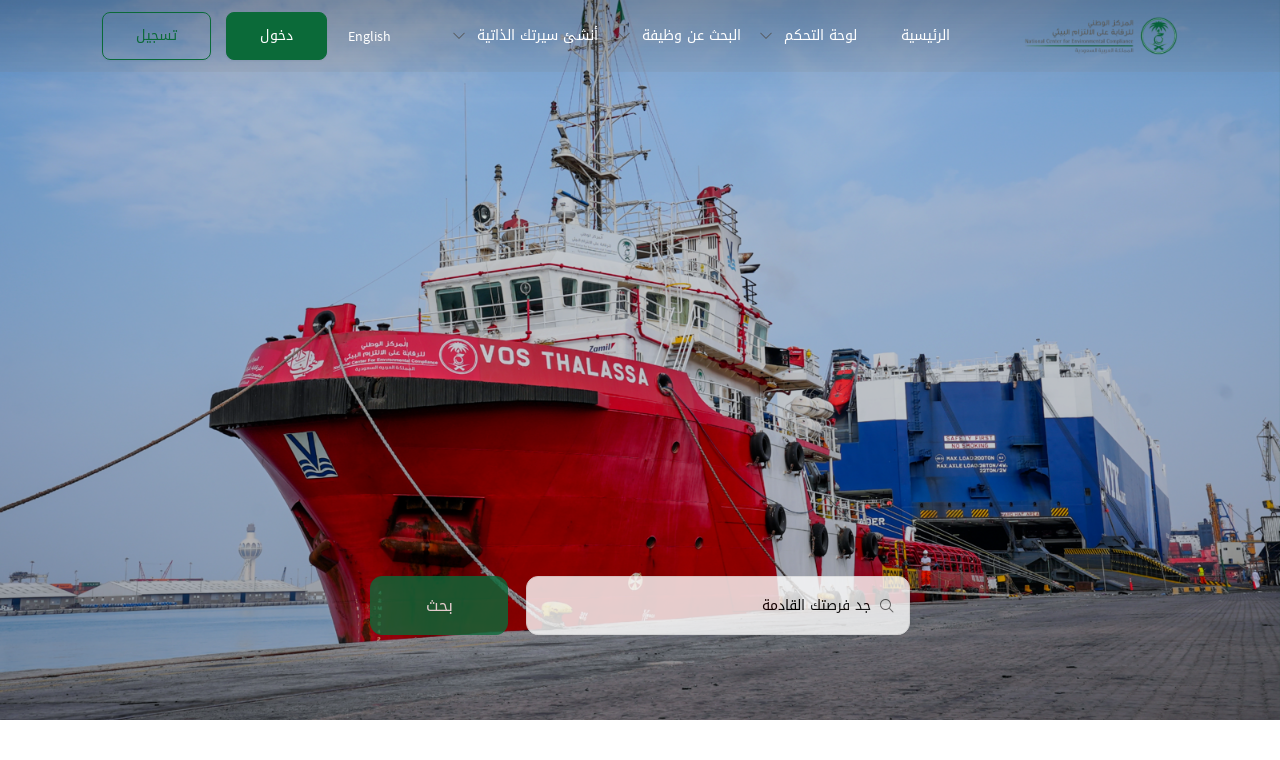

--- FILE ---
content_type: text/html; charset=utf-8
request_url: https://careers.ncec.gov.sa/ar/
body_size: 10415
content:


<!DOCTYPE html>  
<html lang="ar">  
<head>
<meta charset="utf-8" />
<meta http-equiv="X-UA-Compatible" content="IE=Edge" />
<meta name="viewport" content="width=device-width, initial-scale=1, maximum-scale=1.0, user-scalable=no, minimal-ui">
<meta name="apple-mobile-web-app-capable" content="yes">
<meta name="theme-color" content="#FFF">
<!--app90-->


<script  type="text/javascript">devProjects=function(module){module=module||'generic';return {"new_autocomplete":true,"generic":false,"user_prefs":true,"new_dashboard":true,"new_autocomplete_api":true,"new_jquery_upgrade":false,"connection_request_flag":false,"HTP_payfort_integration":false,"old_question_page_flow":true,"angularjs_jquery_upgrade":true,"sourced_candidate_enhancement":true,"evaluation_forms_revamp":true,"letters_revamp":true,"letters_revamp2":true,"new_cv_icode":true,"source_candidates_revamp":true,"extended_languages":true,"qc":false,"vue_new_version":true,"aspdemo_generic":false,"questionnaires_attachments_enhancement":false,"cv_builder_enhancements":true,"history_log_enhancements":true,"drop_down_tree":true,"skills_revamp":true,"competencies_moe":true,"theme_customization_otp":false,"blacklist":"1","restrict_jobs_vacancies_per_job_profile":true,"include_vat":true}[module];};var timeZoneOffset = 0;var USER_token = '72ZB0E';</script>

		<script  type="text/javascript">
			baytGlobalObj={"domainType":"jobs","templateType":"full","cookiesDomain":""};
		</script>
	
<link rel="shortcut icon" href="https://ksaimg3.b8cdn.com/images/templates/ncec/favicon.ico" type="image/x-icon"/>
<link type="text/css" rel="stylesheet" href="https://ksacss.b8cdn.com/css/aos-animation.css" media="all"/>
<link type="text/css" rel="stylesheet" href="https://ksacss.b8cdn.com/css/fancy_js-ncec-856-s.css" media="all"/>
<!--[if IE 8]><link type="text/css" rel="stylesheet" href="https://ksacss.b8cdn.com/css/jobs-ie8-4-s.css"/><![endif]-->
<!--[if IE 9]><link type="text/css" rel="stylesheet" href="https://ksacss.b8cdn.com/css/jobs-ie9-3-s.css"/><![endif]-->
<!--[if IE 10]><link type="text/css" rel="stylesheet" href="https://ksacss.b8cdn.com/css/jobs-ie10-0-s.css"/><![endif]-->


<meta http-equiv="content-language" content="ar"/>
<meta http-equiv="content-type" content="text/html;charset=UTF-8"/>
<meta http-equiv="content-script-type" content="text/javascript"/>
<meta http-equiv="content-style-type" content="text/css"/>
<meta name="copyright" content="Copyright 2000-2026 Bayt.com, Inc."/>
<meta name="referrer" content="strict-origin-when-cross-origin"> 

<!--****section_separator****-->
<meta name="description" content="إعرف أكثر عن الحياة والعمل في NCEC. تصفح الشواغر الخاصة بك وتقدم لها أو أرسلها للأشخاص المناسبين."/>
<title>موقع NCEC للتوظيف</title>
<link rel="canonical" href="https://careers.ncec.gov.sa/ar/" />
<meta name="google-site-verification" content="" />

		<meta property="og:image" content="https://ksaimg1.b8cdn.com/images/templates/ncec/ncec-logo-ar.png?vid=26" />
		<meta property='og:image:secure_url' content='https://ksaimg1.b8cdn.com/images/templates/ncec/ncec-logo-ar.png?vid=26' />
		<meta property="og:description" content="إعرف أكثر عن الحياة والعمل في NCEC. تصفح الشواغر الخاصة بك وتقدم لها أو أرسلها للأشخاص المناسبين." />
		<meta property="og:title" content="موقع NCEC للتوظيف" />
		<meta property="og:image:width" content="200" />
		<meta property="og:image:height" content="200" />
	
<!--****section_separator****-->




		 
		
			
			<script  type="text/javascript">
				(function(i,s,o,g,r,a,m){i['GoogleAnalyticsObject']=r;i[r]=i[r]||function(){
			(i[r].q=i[r].q||[]).push(arguments)},i[r].l=1*new Date();a=s.createElement(o),
			m=s.getElementsByTagName(o)[0];a.async=1;a.src=g;m.parentNode.insertBefore(a,m)
			})(window,document,'script','//www.google-analytics.com/analytics.js','ga');
			ga('require', 'linker');
			ga('set', 'dimension1', 'Guest_Job_Seeker');
			ga('require', 'linkid', 'linkid.js');
			
			
			ga('send', 'pageview');
			
			
					ga('create', 'UA-88417594-1', 'auto',{'name': 'tTracking'});
					ga('tTracking.send', 'pageview');
				
			</script>
			
		
		
				<script  async src='https://www.googletagmanager.com/gtag/js?id=G-S0MR2STHED'></script>
				<script  type='text/javascript'>
					window.dataLayer = window.dataLayer || [];
					function gtag() { dataLayer.push(arguments); }
					gtag('js', new Date());
					gtag('config','G-S0MR2STHED');
					gtag('config','G-E2DVGLE15X');
					gtag('set', 'user_properties', { 'user_role': 'Guest_Job_Seeker' , 'bcc_codename': 'ncec' });
				</script>
		
	


<style type="text/css">.feedback fieldset div h4,.feedback .fieldset div h4{width:16%;}.feedback textarea{width:80%;}.feedback .message-box h4{width:100% !important;}</style>

<script  type="text/javascript" src="https://ksajs.b8cdn.com/scripts/jquery-3.5.1.min.js"></script><script  type="text/javascript" src="https://ksajs.b8cdn.com/scripts/main-131-s.min.js"></script><script  type="text/javascript" src="https://ksajs.b8cdn.com/scripts/aos-animation-script.js"></script>
	<script  type="text/javascript">
		window.BAYT_USER_PREFS = {
			lang: "ar",
			locale: "xx",
			job_view_type: "detailed"
		};
	</script>
 
				<script  type="text/javascript">
					/*<![CDATA[*/
					function resend_confirmation_popup() {
						baytModal.setModal("","",false);
						baytModal.postData("/app/control/byt_reg_manager",{ byt_reg_stage : 45, user_type : "" } ,
							function(data){
								var language= $("body").attr("id");
								if (data.modalTitle != undefined) {
									baytModal.setModal(data.modalTitle,"<p>"+data.modalBody+"</p>",true,closeModal(),"");
								} else {
									baytModal.setModal("تم إرسال البريد الإلكتروني للتفعيل","<p>يرجى التأكد من حصولك على رسالة من قبلنا على بريدك الإلكتروني والضغط على رابط التأكيد كي تتمكن من البدء بالبحث عن عمل.</p>",true,closeModal(),"");
								}
								$("#globalMWCancel").text($("#globalMWOk").text());
								$("#globalMWOk").remove();
								$("#globalMWButtons").addClass("c").css({"width":"100%"});
							}
						);
					}
					/*]]>*/
				</script>
			



	<!-- Google Tag Manager -->
	<script >
		(function(w,d,s,l,i){w[l]=w[l]||[];w[l].push({'gtm.start':
		new Date().getTime(),event:'gtm.js'});var f=d.getElementsByTagName(s)[0],
		j=d.createElement(s),dl=l!='dataLayer'?'&l='+l:'';j.async=true;j.src=
		'https://www.googletagmanager.com/gtm.js?id='+i+dl;f.parentNode.insertBefore(j,f);
		})(window,document,'script','dataLayer','GTM-MRPHFGX2');
	</script>
	<!-- End Google Tag Manager -->
	


<!-- store font from admin panel and set it in JS side -->
 
				<style> 
					 .fancy-04 #register_btn_top,.fancy-04 #register_btn_top_mobile{background:transparent !important;border-color:#0b6a39 !important;} .fancy-04 #masthead .fancy_register_btn_top:hover{box-shadow:0 10px 20px 0 rgba(11,106,57,0.35);}.fancy-04 #login_btn_top,.fancy-04 #login_btn_top_mobile{background:#0b6a39 !important;border-color:#0b6a39 !important;} .fancy-04 #masthead .fancy_login_btn_top:hover{box-shadow:0 10px 20px 0 rgba(11,106,57,0.35);}
				</style>
			
 
				<style> 
					@media only screen and (max-width: 767px) {
						.fancy-04 #masthead-wrapper #nav-wrapper,.fancy-04 #masthead-wrapper #nav-wrapper .nav-menu .sub-nav,.fancy-04 #masthead-wrapper #nav-wrapper .on ul.sub-nav,.fancy-04 #masthead .lang_top_logout .lang_top_logout_list,.fancy-04 .register_options,.fancy-04 .bcc_head_lang{background-color:#ffffff !important;}.fancy-04 #masthead-wrapper #nav-wrapper .nav-menu li span:not(.notification_tip),.fancy-04 #masthead-wrapper #nav-wrapper li > a span span:after,.fancy-04 #masthead-wrapper .masthead-container #nav-wrapper .nav-menu li span.emp_nav span:not(.notification_tip),.fancy-04 #masthead-wrapper:not(.fixed-header) #language-container-mobile .lang_top_logout span,.fancy-04 #masthead-wrapper #language-container-mobile .lang_top_logout .i-down-arrow-1,.fancy-04 .lang_top_logout_list .toplink-lang a,.fancy-04 .close_main_menu .i-close,body.fancy-04 .register_options li a,.fancy-04 .register_options li:active,.fancy-04 .register_options li:focus,.fancy-04 .register_options li a:hover{color:#474747 !important;}.fancy-04 #masthead-wrapper #nav-wrapper .notification_tip,.fancy-04 #masthead-wrapper #nav-wrapper .notification_tip{background:#474747 !important;color:#fff;}.fancy-04 #masthead-wrapper .hamburger_menujs i,.home.fancy-04 #masthead-wrapper:not(.fixed-header) .hamburger_menujs i{color:#FFFFFF !important;}
					}
				</style>
			
 
					<style> 
						 #footer-wrapper,#footer,body.fancy-04-script #prowered-by{background-color:#027364;border-color:#027364;}#footer-wrapper .footer-links-title{color:#ffffff;}#footer-wrapper #footer a{color:#fcfcfc;}#footer-wrapper #footer p{color:#ffffff;}#footer-wrapper #footer .footerIcons i{color:#ffffff;}
					</style>
				

	

</head>

<body dir="rtl" id="ar" class="home fancy-04 dynamic_ui is_logged_0 fancy_js home  " data-codename="ncec" data-passpattern="Easy" data-passlng="8">

<script >
	$(window).load(function() {
		
	});
</script>


<!-- AFF_ID: 1100004772 --> 


	<div id="globalMW" class="hide">
	<h3 id="globalMWTitle"></h3>
	<form name="baytModalForm" onsubmit="return validateModal(this);" action="get">
		<div id="globalMWError"></div>
		<div id="globalMWMessage"></div>
		<div id="globalMWContentWrapper">
			<div id="globalMWContent" class="scroll-bar-fancy"></div>
			<p id="globalMWButtons" class="bttns">
				<button id="globalMWOk" type="submit">موافق</button>
				<button id="globalMWCancel" type="button" class="aux">إلغاء</button>
				<span id="globalMWLonginInfo"></span>
			</p>
		</div>
	</form>
</div>

<div id="div_loading_large" class="hide" style="padding:30px 0 !important;">
	<div class="c" style="margin-bottom:5px;padding:0 !important;"><img src="https://ksaimg0.b8cdn.com/images/icons/loading_large_icon.gif" alt="تحميل"  /></div>
	<div class="c mute" style="font-size:1.7em;padding:0 !important;">تحميل...</div>
</div>

<script  type="text/javascript">
/*<![CDATA[*/
retryBtn = "أعد المحاولة";
delTitle = "تأكيد حذف";
delBody = "<p class='alert'><strong>هل أنت متأكد من رغبتك في إتمام عملية حذف؟</strong> لا يمكن الرجوع عن هذه العملية.</p>";
bccHasLoginModal = 0;


loginURL = "/ar/login/?forward=home";
channelLoginUrl = "/ar/login/?forward_url="+encodeURIComponent(window.location.pathname)+"&domain=bayt";
/*]]>*/
</script>
	<div id="modalloading" class="hide c">
	<div class="text margin_bottom_10">تحميل...</div>
	<img alt="Loading..." src="https://ksaimg3.b8cdn.com/images/icons/loading_large_icon.gif">
</div>
<div class="wide_loading c hide">
	<img alt="Loading..." src="https://ksaimg4.b8cdn.com/images/icons/large_loading.gif">
</div>



<div id="frame-fullpage">

<header id="masthead-wrapper" class="pngfix">

	<div id="masthead" class="block_wide_m">
		<div class="masthead-container display-flex align-center space-between flex-column-p">
			<div class="align-center display-flex grid-p-10 space-between">
				
	<div id="logo" class="margin_r_10 margin-reset-p align-center">
		
		
		<img src="https://ksaimg1.b8cdn.com/images/templates/ncec/ncec-logo-ar.png" id="bcc_logo" alt="NCEC" title="قم بزيارة موقعنا الرئيسي" role="none" aria-label="ncec-شعار"/>
	 
    </div>

				<div class="display-flex"> 
					<div class="phone_show align-content-center-p">  </div>
					<a href="javascript:;" class="hamburger_menujs phone_show l"><i class="i-menu_m"></i></a>
				</div>
			</div>
			<nav id="nav-wrapper">
				<div class="phone_show">
					<div class="align-center display-flex space-between">
						
	<div id="mobileLogo" class="margin_r_10 margin-reset-p align-center">
		
		
		<img src="https://ksaimg1.b8cdn.com/images/templates/ncec/ncec-logo-ar.png" id="bcc_logo" alt="NCEC" title="قم بزيارة موقعنا الرئيسي" role="none" aria-label="ncec-شعار"/>
	 
    </div>
	
						<a href="javascript:;" class="close_main_menu"><i class="i-close tBlack"></i></a>
					</div>
				</div>	
				<div class="space-between-p fancy-mobile-menu display-flex-p flex-column-p">

<ul id="nav"><li class="tab1 off"><a href="/ar/"><span class="emp_nav"><span>الرئيسية</span></span></a><div class="sub-nav"></div></li><li class="tab2 off"><a href="/ar/myworkspace-j/" rel="nofollow"><span class="emp_nav"><span>لوحة التحكم</span></span></a><ul class="sub-nav"><li class="off"><a href="/ar/myworkspace-j/" rel="nofollow"><span class="emp_nav"><span>لوحة التحكم</span></span></a></li><li class="pos-rel off"><a href="/ar/mymailbox-j/" rel="nofollow"><span class="emp_nav"><span>صندوق البريد </span></span></a></li><li class="off"><a href="/ar/my-applications/" rel="nofollow"><span class="emp_nav"><span>طلبات التوظيف</span></span></a></li><li class="off"><a href="/ar/interviews-listing-j/" rel="nofollow"><span class="emp_nav"><span> مقابلات العمل</span></span></a></li><li class="off"><a href="/ar/account-js/?token=72ZB0E" rel="nofollow"><span class="emp_nav"><span>حسابي</span></span></a></li></ul></li><li class="tab3 off"><a href="/ar/international/job-search/"><span class="emp_nav"><span>البحث عن وظيفة</span></span></a><ul class="sub-nav"><li class="off"><a href="/ar/international/job-search/"><span class="emp_nav"><span>البحث عن وظيفة</span></span></a></li><li class="off"><a href="/ar/job-search-advanced/"><span class="emp_nav"><span>البحث المتقدم</span></span></a></li><li class="off"><a href="/ar/mysearches-j/" rel="nofollow"><span class="emp_nav"><span>عمليات البحث المُخزنة</span></span></a></li><li class="off"><a href="/ar/myjobs/" rel="nofollow"><span class="emp_nav"><span>وظائفي المحفوظة</span></span></a></li></ul></li><li class="tab4 off"><a href="/ar/mycvs/?show_modal=1&amp;mtype=new" rel="nofollow"><span class="emp_nav"><span>أنشئ سيرتك الذاتية</span></span></a><ul class="sub-nav"><li class="off"><a href="/ar/mycvs/" rel="nofollow"><span class="emp_nav"><span>سيرتي الذاتية</span></span></a></li><li class="off"><a href="/ar/cover-letter/" rel="nofollow"><span class="emp_nav"><span>خطابات المقدمة</span></span></a></li></ul></li></ul><script type="text/javascript">$(document).ready(function() {$("#vertical_main_menu").hover(function() {var offset = $(this).offset();$("#vertical_nav_tabs").addClass("vertical_nav_tabs").css({top:offset.top+28,left:(offset.left - $('#vertical_nav_tabs').width()) + $('#vertical_main_menu').outerWidth()}).show();$("#vertical_nav_tabs").appendTo("body");$("#vertical_main_menu").on("click",function(){$("#vertical_nav_tabs").toggle();});}, function() { });$("#vertical_nav_tabs").mouseleave(function(){$(this).hide();});})</script><script type="text/javascript">if(!$.browser.msie || $.browser.msie&&($.browser.version>6)){$('#nav .off:has(ul)').hover( function () { $(this).removeClass("off").addClass("hover"); }, function () { $(this).removeClass("hover").addClass("off"); } );}</script>

					<div class="phone_show">
						<div class="align-center display-flex space-between flex-column">
							
		<div class="display-flex single-emp grid-p-10-i">	
			<button id="login_btn_top_mobile" class="fancy-btn-animation tWhite-i fancy-border-rad-8 fancy_login_btn_top normal margin-reset margin_r_20 margin-reset-p">
				<span class="padding_side_5"> دخول </span>
			</button>
			<button id="register_btn_top_mobile" class="fancy-btn-animation fancy-border-rad-8 normal outline fancy_register_btn_top margin-reset">
				<span class="padding_side_5"> تسجيل </span>
			</button>
		</div>
		
							
	<aside id="language-container-mobile" class="margin_r_30 margin-reset-p grid-p-10 text-p-c">
		
			<p>
				<span class="toplink-lang"><a href="/en/"  data-lang="en" class="ltr toplink-lang toplink-lang-en">English</a></span>
			</p>
		 
	</aside>

						</div>
					</div>
				</div>
			</nav>
			<aside id="auth-container" class="align-center display-flex grid-p-10 space-between-p margin_bottom_15-p phone_hide">
				
	<aside id="language-container" class="margin_r_30 margin-reset-p grid-p-10 text-p-c">
		
			<p>
				<span class="toplink-lang"><a href="/en/"  data-lang="en" class="ltr toplink-lang toplink-lang-en">English</a></span>
			</p>
		 
	</aside>

				
		<div class="display-flex single-emp grid-p-10-i">	
			<button id="login_btn_top" class="fancy-btn-animation tWhite-i fancy-border-rad-8 fancy_login_btn_top normal margin-reset margin_r_20 margin-reset-p">
				<span class="padding_side_5"> دخول </span>
			</button>
			<button id="register_btn_top" class="fancy-btn-animation fancy-border-rad-8 normal outline fancy_register_btn_top margin-reset">
				<span class="padding_side_5"> تسجيل </span>
			</button>
		</div>
		
				
			</aside>
		</div>
	</div>		



<script  >
	var images = document.querySelectorAll("#bcc_logo");

	images.forEach(function(image) {
		image.onerror = function() {
			image.replaceWith($(image).attr("alt"));
		};
	});
	$("#login_btn_top, #login_btn_top_mobile").on("click", function() {	
		window.location='/ar/login/';
	});
	$("#register_btn_top, #register_btn_top_mobile").on("click", function() {
		window.location='/ar/register-j/';
	});
</script>
</header>



<div id="content-frame-wrapper" class="pngfix">
	<div id="content-frame">
		

			<div id="content">
			
			






 <div class="pos-rel">

			<section class="banner-section pos-rel banner-height" style="height:100vh" >
				<div class="banner-slider left-0 top-0 grid-10 pos-abs with-dots circle_dots with-arrow-center dynamic_slider banner-height" style="height:100vh">
					
				<div class="slide_main_color_bg banner-height  " style="height:100vh">
					<div class="full-height bg_cover" style="background-image: url(https://ksaimg1.b8cdn.com/images/templates/ncec/sliders/ncec_slider_ar_250.png);">
						<div class="block-middle-body pos-rel display-flex full-height flex-column justify-center text-p-c z-1 banner-height" style="height:100vh" >
							
						</div>
					</div>
				</div>
			
				<div class="slide_main_color_bg banner-height  " style="height:100vh">
					<div class="full-height bg_cover" style="background-image: url(https://ksaimg3.b8cdn.com/images/templates/ncec/sliders/ncec_slider_ar_251.png);">
						<div class="block-middle-body pos-rel display-flex full-height flex-column justify-center text-p-c z-1 banner-height" style="height:100vh" >
							
						</div>
					</div>
				</div>
			
				<div class="slide_main_color_bg banner-height  " style="height:100vh">
					<div class="full-height bg_cover" style="background-image: url(https://ksaimg1.b8cdn.com/images/templates/ncec/sliders/ncec_slider_ar_252.png);">
						<div class="block-middle-body pos-rel display-flex full-height flex-column justify-center text-p-c z-1 banner-height" style="height:100vh" >
							
						</div>
					</div>
				</div>
			
				<div class="slide_main_color_bg banner-height  " style="height:100vh">
					<div class="full-height bg_cover" style="background-image: url(https://ksaimg0.b8cdn.com/images/templates/ncec/sliders/ncec_slider_ar_253.png);">
						<div class="block-middle-body pos-rel display-flex full-height flex-column justify-center text-p-c z-1 banner-height" style="height:100vh" >
							
						</div>
					</div>
				</div>
			
				<div class="slide_main_color_bg banner-height  " style="height:100vh">
					<div class="full-height bg_cover" style="background-image: url(https://ksaimg4.b8cdn.com/images/templates/ncec/sliders/ncec_slider_ar_254.png);">
						<div class="block-middle-body pos-rel display-flex full-height flex-column justify-center text-p-c z-1 banner-height" style="height:100vh" >
							
						</div>
					</div>
				</div>
			
				</div>
			</section>
		

<section class='search_home_mod search_home_mod_with_banner'><div class='block-middle-body overflow-v'  data-aos='fade-down' data-aos-duration='1500'>

	<script  type="text/javascript">
	//<![CDATA[
	$(document).ready(function() {
		if ('') $('#jb_keyword_full').val('');
	});


	function cleanUpKeywordAndRedirect(){
		var countryLinkToJobsIn = new Array();
		;
		var kw = $("#jb_keyword_full").val();
		var selectedCountryIndex =($("select[name=jb_loc_list]").length > 0 ) ? document.QuickJobSearchBox.jb_loc_list.selectedIndex : 0;
		var selectedJobRoleIndex =($("select[name=jb_role]").length > 0 ) ? document.QuickJobSearchBox.jb_role.selectedIndex : 0;
		var selectedCareerLevelIndex =($("select[name=careerlevel]").length > 0 ) ? document.QuickJobSearchBox.jb_role.selectedIndex : 0;
		
		
		setQuickSearchCookie($("#id-jb_loc_list").val());
		if (kw == "") {
			$("#jb_keyword_full").val("");
		} else {
			kw = $.trim(kw);
			kw = kw.replace(/(^,)|(,$)/g, "");
			kw = kw.toLowerCase();
			$("#jb_keyword_full").val(kw);
		}
	}
	</script>


	<div data-tooltip = "ليس لدينا أي شواغر في الوقت الحالي. يرجى تسجيل الدخول / إنشاء حساب جديد وإضافة تنبيه عبر البريد الإلكتروني من خلال لوحة التحكم كي يتم إبلاغك بالشواغر المستقبلية."  id="content-head-bar" class="tooltip_down cursor_na new-theme home-search pos-rel border-rad-p-15 z-1">
		<form name="QuickJobSearchBox" method="get" action="/ar/job-search-results/" onsubmit="return cleanUpKeywordAndRedirect();" class="disable-pointer">
			
			<div id="quicksearch" class="display-flex flex-column-p quicksearch-container justify-center">

				<aside class="quicksearch-fields grid-p-10 margin_bottom_15-p margin_r_25 pos-rel border-rad-12">
					<i class="i-search-16 fancy-font-xxs fancy-lineheight-md search_input_icon"></i>
					<span class="error" id="err-keyword"></span><input type="text" name="keyword" value="" maxlength="100"  aria-label="الكلمات المفتاحية"   id="jb_keyword_full" class="jb-title margin-reset fancy-font-14px fancy-lineheight-xl fancy-border-rad-12"  placeholder='جد فرصتك القادمة'   />
				</aside>
	
				<aside class="c-block-p qs-btn">
					<button type="submit" class="border_around fancy-btn-animation bg_white fancy-border-rad-12 btn_main full-height grid-10 normal margin-reset quicksearch-submit nowrap fancy-font-xxs fancy-lineheight-md">بحث</button>
				</aside>
	
			</div>
		</form>
	</div>

</div></section>
 <section class="block-middle-wide about-section" data-aos="fade-down" data-aos-duration="1500"> <div class="block-middle-body overflow-v"> <div class="fancy-about-container display-flex space-between flex-column-p text-p-c"> <div class="display-flex grid-5 grid-p-10"> <div class="align-self-center display-flex flex-column grid-10"> <h2 class="fancy-font-xl fancy-lineheight-xxxl h1 margin_bottom_25 text-p-l">وظائف لدى <span class="bold capitalize">NCEC</span></h2> <p class="fancy-font-xxs text-p-l fancy-lineheight-md">نحن ملتزمون بتقديم التميز والابتكار لعملائنا، ونسعى للحصول على نفس الصفات في أعضاء فريقنا.</p> <p class="fancy-font-xxs text-p-l fancy-lineheight-md">يعمل قسم الموارد البشرية لدينا على تلبية احتياجات عملائنا المتطورة من خلال تعزيز مجتمع من الموظفين المتميزين الذين يتوافقون مع رؤيتنا ويعززون قيمنا.</p> </div> </div> <div class="bcc-logo-container grid-45 grid-p-10 c-block-p"><img class="bcc-logo-img" src="https://ksaimg1.b8cdn.com/images/templates/ncec/ncec-logo-en.png" alt="NCEC" /></div> </div> </div> </section> <section class="block-middle-wide about-section" data-aos="fade-down" data-aos-duration="1500"> <div class="block-middle-body overflow-v"> <div class="grid-10 grid-p-10" style="text-align: right;"> <p class="fancy-font-md text-p-l fancy-lineheight-md">بيئة عمل مثالية</p> <p class="fancy-font-xxs text-p-l fancy-lineheight-md">يجمعنا في المركز الوطني للرقابة على الالتزام البيئي كيان وطني يخدم الوطن والمواطن ويعزز حماية البيئة ويسعى لاستدامتها، ولهذا يعتز المركز بسعيه لتوفير بيئة عمل تضع منسوبيها على رأس اهتماماتها وبما يعزز فرص العمل المقترن بالإبداع والتطوير.</p> <p class="fancy-font-xxs text-p-l fancy-lineheight-md">نعمل هنا مع الجميع للتأثير بشكل إيجابي وفعال، فأنشأنا بيئة عمل تحفز الابتكار وتشجع المبدعين والمتميزين، ومن أبرز سماتها العمل بروح الفريق؛ لأن بيئة العمل المحفزة تضمن رفع كفاءة الأداء وجودة المخرجات.</p> <p class="fancy-font-xxs text-p-l fancy-lineheight-md">&nbsp;</p> <p class="fancy-font-md text-p-l fancy-lineheight-md">استقطاب أفضل الكفاءات السعودية</p> <p class="fancy-font-xxs text-p-l fancy-lineheight-md">نؤمن في المركز بأن أساس نجاحنا يكمن في فريق العمل؛ لذلك نسعى باستمرار لتطوير منسوبي المركز مهنياً وعلمياً عبر برامج متخصصة ودورات تدريبية نوعيّة، ونحرص أيضاً على توفير سبل الراحة لهم.</p> <p class="fancy-font-xxs text-p-l fancy-lineheight-md">ونهتم باستقطاب أفضل الكوادر البشرية الوطنية في مملكتنا الغالية، ونفاخر بتنوع خبرات هذه الكفاءات، وما تحمله من أفكار فريدة ومهارات مميزة نسعى لاستثمارها لتطوير بلادنا كواجب وطني نترجم من خلاله رؤية المملكة 2030.</p> <p class="fancy-font-xxs text-p-l fancy-lineheight-md">الرؤية: الرّيادة في الالتزام البيئي لتعزيز استدامة البيئة، والمساهمة في ازدهار القطاعات التنموية وتحسين جودة الحياة</p> <p class="fancy-font-xxs text-p-l fancy-lineheight-md">&nbsp;</p> <p class="fancy-font-md text-p-l fancy-lineheight-md">الرسالة</p> <p class="fancy-font-xxs text-p-l fancy-lineheight-md">العمل مع كافة الأطراف للارتقاء بالالتزام البيئي من خلال رصد التّلوث والتّقييم البيئي وتعزيز الرّقابة والإرشاد البيئي</p> <p class="fancy-font-xxs text-p-l fancy-lineheight-md">&nbsp;</p> <p class="fancy-font-md text-p-l fancy-lineheight-md">القيم</p> <p class="fancy-font-xxs text-p-l fancy-lineheight-md">شغف والتزام بحماية البيئة</p> <p class="fancy-font-xxs text-p-l fancy-lineheight-md">نخدم البيئة وقضاياها بكل شغف والتزام</p> <p class="fancy-font-xxs text-p-l fancy-lineheight-md">&nbsp;</p> <p class="fancy-font-md text-p-l fancy-lineheight-md">أمانة مترسخة</p> <p class="fancy-font-xxs text-p-l fancy-lineheight-md">نؤدي واجبنا بأمانة ونزاهة وإخلاص</p> <p class="fancy-font-xxs text-p-l fancy-lineheight-md">&nbsp;</p> <p class="fancy-font-md text-p-l fancy-lineheight-md">انسجام وتناغم</p> <p class="fancy-font-xxs text-p-l fancy-lineheight-md">رؤية واضحة وأهداف بيئية استراتيجية تتناغم مع القطاع البيئي</p> <p class="fancy-font-xxs text-p-l fancy-lineheight-md">&nbsp;</p> <p class="fancy-font-md text-p-l fancy-lineheight-md">تفاني وتميز</p> <p class="fancy-font-xxs text-p-l fancy-lineheight-md">نسعي للتنمية مستدامة في تحقيق التميز</p> <p class="fancy-font-xxs text-p-l fancy-lineheight-md">&nbsp;</p> <p class="fancy-font-md text-p-l fancy-lineheight-md">مواطنة وخدمة مجتمعية</p> <p class="fancy-font-xxs text-p-l fancy-lineheight-md">نفعل دور المجتمع في حماية البيئة</p> </div> </div> </section> <section class="block-middle-wide action_box_home_mod" data-aos="fade-up" data-aos-duration="1300"> <div class="block-middle-body overflow-h overflow-v text-p-c"> <h2 class="c fancy-font-xxl fancy-lineheight-xxxxl h1 margin_bottom_15">كن جزءًا من فريقنا</h2> <p class="c fancy-font-md fancy-lineheight-xl section-title">أنت على بعد 3 خطوات فقط لتصبح جزءًا من فريقنا</p> <div class="action-box-container display-flex space-between flex-column-p flex-wrap"> <article class="action_box border-rad-20 border_gray dynamic-width grid-p-10-i margin_bottom_25-p submit-cv-bg"><img src="https://ksaimg1.b8cdn.com/images/templates/default/submit_cv_bg.png" /> <a class="display-flex border-rad-20 full-height padding_bottom_35 padding_side_25 padding_top_25" href="/ar/new-cv/"> <div class="action_box_body display-flex flex-column grid-10 justify-end padding-reset-p"> <div class="display-flex space-between"> <div class="display-flex flex-column grid-65 text-p-l"> <h2 class="fancy-font-md main-title-color tWhite-i">تقديم السيرة الذاتية</h2> <p class="fancy-font-xxs fancy-lineheight-sm margin-reset tWhite-i">هل أنت مهتم ببناء مسيرة مهنية معنا؟ قدم سيرتك الذاتية الآن</p> </div> <div class="display-flex align-self-center"><i class="border-rad-100 border_around fancy-font-md i-arrow-right padding-5 tWhite-i flip-direction"><!-- --></i></div> </div> </div> </a></article> <article class="action_box border-rad-20 border_gray dynamic-width grid-p-10-i margin_bottom_25-p search-jobs-bg"><img src="https://ksaimg1.b8cdn.com/images/templates/default/search_jobs_bg.png" /> <a class="display-flex border-rad-20 full-height padding_bottom_35 padding_side_25 padding_top_25" href="/ar/job-search/"> <div class="action_box_body display-flex flex-column grid-10 justify-end padding-reset-p"> <div class="display-flex space-between"> <div class="display-flex flex-column grid-65 text-p-l"> <h2 class="fancy-font-md main-title-color tWhite-i">البحث عن وظيفة</h2> <p class="fancy-font-xxs fancy-lineheight-sm margin-reset tWhite-i">ابحث عن الفرصة المثالية وتقدم إليها بكبسة زر</p> </div> <div class="display-flex align-self-center"><i class="border-rad-100 border_around fancy-font-md i-arrow-right padding-5 tWhite-i flip-direction"><!-- --></i></div> </div> </div> </a></article> <article class="action_box border-rad-20 border_gray dynamic-width grid-p-10-i margin_bottom_25-p my-dashboard-bg"><img src="https://ksaimg1.b8cdn.com/images/templates/default/my_dashboard_bg.png" /> <a class="display-flex border-rad-20 full-height padding_bottom_35 padding_side_25 padding_top_25" href="/ar/myworkspace-j/"> <div class="action_box_body display-flex flex-column grid-10 justify-end padding-reset-p"> <div class="display-flex space-between"> <div class="display-flex flex-column grid-65 text-p-l"> <h2 class="fancy-font-md main-title-color tWhite-i">حسابي</h2> <p class="fancy-font-xxs fancy-lineheight-sm margin-reset tWhite-i">تحكم بعملية بحثك عن عمل من خلال تحديث سيرتك الذاتية باستمرار ومتابعة طلباتك</p> </div> <div class="display-flex align-self-center"><i class="border-rad-100 border_around fancy-font-md i-arrow-right padding-5 tWhite-i flip-direction"><!-- --></i></div> </div> </div> </a></article> </div> </div> </section>

 </div>



</div>




<br class="clear" />
</div></div>

<hr />

<footer id="footer-wrapper" class="pngfix">


<div id="footer">
	<div class="footer-container display-flex flex-column padding_side_10-p"  data-aos="fade-up" data-aos-duration="1500">
			<div class="display-flex flex-column">
<section class="display-flex flex-column-p margin_bottom_10-p margin_bottom_50 padding_bottom_50 space-between">
<article class="grid-25 grid-p-10 text-p-c margin_bottom_20-p"><header id="logo-footer" class="padding_bottom_35 height-reset-p margin-reset-p"><img src=" https://ksaimg3.b8cdn.com/media_library/ncec/ncec_logo_white1_241107105706.png " alt="" width="225" height="66" /></header>
<div>
<p class="margin-reset font-12 display-flex align-center justify-center-p"><span class="margin_r_10 font-18 bold">&copy;جميع الحقوق محفوظة للمركز</span></p>
</div>
</article>
<article class="grid-p-10 margin_bottom_20-p text-p-c"><header class="padding_bottom_35">
<h3 class="margin-reset normal footer-links-title">المركز</h3>
</header>
<div>
<ul class="margin-reset">
<li><a href="/ar/myworkspace-j/">لوحة التحكم</a></li>
<li><a href="/ar/job-search/">البحث عن وظائف</a></li>
<li><a href="/ar/mycvs/?show_modal=1&amp;mtype=new">أنشئ سيرتك الذاتية</a></li>
</ul>
</div>
</article>
<article class="grid-p-10 margin_bottom_20-p text-p-c"><header class="padding_bottom_35">
<h3 class="margin-reset normal footer-links-title">المصادر</h3>
</header>
<div>
<ul class="margin-reset">
<li><a href="/ar/privacy-statement/?pn=terms-conditions">الشروط والأحكام</a></li>
<li><a href="/ar/privacy-statement/?pn=privacy">سياسة الخصوصية</a></li>
<li><a href="/ar/site-map">خريطة الموقع</a></li>
</ul>
</div>
</article>
<article class="grid-p-10 text-p-c"><header class="padding_bottom_35">
<h3 class="margin-reset normal footer-links-title">معلومات الاتصال</h3>
</header>
<div>
<ul class="margin-reset">
<li><a href="/ar/feedback/">تواصل معنا</a></li>
</ul>
</div>
</article>
</section>
<section class="display-flex space-between align-center flex-column-p">
<div class="display-flex">
<div></div>
<div></div>
<div></div>
<div></div>
<div></div>
<div></div>
<div></div>
<div></div>
</div>
</section>
</div>

		
			
	</div>

	
</div>

		
		<div class="fancy-scroll-to-top">
			<button id="up_click" class="cursor_p display-flex align-center justify-center" aria-label="الانتقال إلى أعلى" title="الانتقال إلى أعلى">
				<i class="font-28 i-arrow-left rotate-90 tWhite vert_algn_mid"></i>
			</button>
		</div>
	

<script  type='text/javascript' src='https://ksajs.b8cdn.com/scripts/fancy-04-script-004.js'></script>


<script  type="text/javascript" src="https://ksajs.b8cdn.com/scripts/slick.min.js"></script>
<script  type="text/javascript">
// main banner auto slide

var autoPlay = true , hasDots = true , hasArrows = true;
var banner_prevArrow = "<div class='with-arrows sldr_prev bg-none pos-abs z-777 display-flex align-center justify-center cursor_p'><span><i class='i-back-arrow font-15 bold'></i></span></span></div>"
var banner_nextArrow =  "<div class='with-arrows sldr_next bg-none pos-abs z-777 display-flex align-center justify-center cursor_p'><span><i class='i-next-arrow font-15 bold'></i></span></div>"
if (typeof false == "boolean") {
	autoPlay = false;	
}
if (typeof false == "boolean") {
	hasDots = false;	
}
if (typeof false == "boolean") {
	hasArrows = false;	
}

var banner_mobileArrows = (typeof false == "boolean") ? false : false ;
var banner_mobileDots = (typeof false == "boolean") ? false : true ;


// latest Job Slider
var latestJob_hasMobileDots, latestJob_prevArrow , latestJob_nextArrow;

var latestJob_enableSlider = (typeof true == "boolean") ? true : true ;
var latestJob_isAutoplay = (typeof false == "boolean") ? false : false ;
var latestJob_hasArrows = (typeof true == "boolean") ? true : true ;
var latestJob_hasDots = (typeof false == "boolean") ? false : true ;
var latestJob_hasMobileArrows = (typeof true == "boolean") ? true : true ;	

var latestJob_slidesToShow = (typeof 2 == "number") ? 2 : 3 ;
var latestJob_slidesToScroll = (typeof 1 == "number") ? 1 : 1 ;
var latestJob_numOfRows = (typeof 2 == "number") ? 2 : 2 ;
var latestJob_appendArrows = (typeof true == "boolean") ? true : true ;	
var latestJob_appendDots = (typeof false == "boolean") ? false : true ;
var latestJob_variableWidth = (typeof false == "boolean") ? false : false;
var latestJob_centerMode = (typeof false == "boolean") ? false : false;	
var latestJob_centerPadding = '50px' ;
var num_of_latest_jobs = 0;

if (typeof false == "boolean") {
	latestJob_hasMobileDots = false;
	latestJob_prevArrow = "<div class='with-arrows sldr_prev bg-none pos-abs z-777 display-flex align-center justify-center cursor_p border_around bg_white border-rad-circle padding-30'><span><i class='i-arrow-left fancy-arrow fancy-gray-color2'><!-- --></i></span></span></div>";
	latestJob_nextArrow = "<div class='with-arrows sldr_next bg-none pos-abs z-777 display-flex align-center justify-center cursor_p border_around bg_white border-rad-circle padding-30'><span><i class='i-arrow-right fancy-arrow fancy-gray-color2'><!-- --></i></span></div>";	
}


// testimonials Job Seeker Slider
var testimonialsJS_hasMobileDots, testimonialsJS_prevArrow , testimonialsJS_nextArrow;

var testimonialsJS_enableSlider = (typeof false == "boolean") ? false : true ;
var testimonialsJS_isAutoplay = (typeof false == "boolean") ? false : false ;
var testimonialsJS_hasArrows = (typeof false == "boolean") ? false : true ;
var testimonialsJS_hasDots = (typeof false == "boolean") ? false : true ;
var testimonialsJS_hasMobileArrows = (typeof false == "boolean") ? false : true ;	

var testimonialsJS_slidesToShow = (typeof 2 == "number") ? 2 : 2 ;
var testimonialsJS_slidesToScroll = (typeof 1 == "number") ? 1 : 1 ;
var testimonialsJS_numOfRows = (typeof 1 == "number") ? 1 : 1 ;	
var testimonialsJS_appendArrows = (typeof false == "boolean") ? false : true ;	
var testimonialsJS_appendDots = (typeof false == "boolean") ? false : true ;
var testimonialsJS_variableWidth = (typeof false == "boolean") ? false : false ;
var testimonialsJS_centerMode = (typeof false == "boolean") ? false : false;	
var testimonialsJS_centerPadding = 'undefinedpx' ;

if (typeof false == "boolean") {
	testimonialsJS_hasMobileDots = false;
	testimonialsJS_prevArrow = "<div class='with-arrows sldr_prev bg-none pos-abs z-777 display-flex align-center justify-center cursor_p'><span class='border-rad-100 border_around padding-10 margin_r_25'><i class='fancy-font-sm i-arrow-left'></i></span></span></div>";
	testimonialsJS_nextArrow = "<div class='with-arrows sldr_next bg-none pos-abs z-777 display-flex align-center justify-center cursor_p'><span class='border-rad-100 border_around padding-10 margin_l_25'><i class='fancy-font-sm i-arrow-right'></i></span></div>";	
}


// testimonials Employer Seeker Slider
var testimonialsEmp_hasMobileDots, testimonialsEmp_prevArrow , testimonialsEmp_nextArrow;

var testimonialsEmp_enableSlider = typeof false == "boolean" ? false : true ;
var testimonialsEmp_isAutoplay = typeof false == "boolean" ? false : false ;
var testimonialsEmp_hasArrows = typeof false == "boolean" ? false : true ;
var testimonialsEmp_hasDots = typeof false == "boolean" ? false : true ;
var testimonialsEmp_hasMobileArrows = typeof false == "boolean" ? false : true ;	

var testimonialsEmp_slidesToShow = typeof 2 == "number" ? 2 : 2 ;
var testimonialsEmp_slidesToScroll = typeof 1 == "number" ? 1 : 1 ;
var testimonialsEmp_numOfRows = typeof 1 == "number" ? 1 : 1 ;	
var testimonialsEmp_appendArrows = (typeof false == "boolean") ? false : true ;	
var testimonialsEmp_appendDots = (typeof false == "boolean") ? false : true ;	
var testimonialsEmp_variableWidth = (typeof false == "boolean") ? false : false ;	
var testimonialsEmp_centerMode = (typeof false == "boolean") ? false : false;
var testimonialsEmp_centerPadding = 'undefinedpx';

if (typeof false == "boolean") {
	testimonialsEmp_hasMobileDots = false;
	testimonialsEmp_prevArrow = "<div class='with-arrows sldr_prev bg-none pos-abs z-777 display-flex align-center justify-center cursor_p'><span class='border-rad-100 border_around padding-10 margin_r_25'><i class='fancy-font-sm i-arrow-left'></i></span></span></div>";
	testimonialsEmp_nextArrow = "<div class='with-arrows sldr_next bg-none pos-abs z-777 display-flex align-center justify-center cursor_p'><span class='border-rad-100 border_around padding-10 margin_l_25'><i class='fancy-font-sm i-arrow-right'></i></span></div>";	
}

// Team member
var teamMember_hasMobileDots, teamMember_prevArrow , teamMember_nextArrow;

var teamMember_enableSlider = (typeof true == "boolean") ? true : true ;
var teamMember_isAutoplay = (typeof false == "boolean") ? false : false ;
var teamMember_hasArrows = (typeof true == "boolean") ? true : true ;
var teamMember_hasDots = (typeof true == "boolean") ? true : true ;
var teamMember_hasMobileArrows = (typeof true == "boolean") ? true : true ;	

var teamMember_slidesToShow = (typeof 2 == "number") ? 2 : 3 ;
var teamMember_slidesToScroll = (typeof 1 == "number") ? 1 : 1 ;
var teamMember_numOfRows = (typeof 1 == "number") ? 1 : 2 ;
var teamMember_appendArrows = (typeof true == "boolean") ? true : true ;	
var teamMember_appendDots = (typeof true == "boolean") ? true : true ;
var teamMember_variableWidth = (typeof false == "boolean") ? false : false;
var teamMember_centerMode = (typeof false == "boolean") ? false : false;	
var teamMember_centerPadding = '50px' ;
var num_of_latest_jobs = 0;

if (typeof true == "boolean") {
	teamMember_hasMobileDots = true;
	teamMember_prevArrow = "<div class='with-arrows sldr_prev bg-none pos-abs z-777 display-flex align-center justify-center cursor_p'><span class='border-rad-100 border_around padding-10 margin_r_25'><i class='fancy-font-sm i-arrow-left'></i></span></span></div>";
	teamMember_nextArrow = "<div class='with-arrows sldr_next bg-none pos-abs z-777 display-flex align-center justify-center cursor_p'><span class='border-rad-100 border_around padding-10 margin_l_25'><i class='fancy-font-sm i-arrow-right'></i></span></div>";	
}


// slider function
	function slickSlider(className, slidesToShow, slidesToScroll , numOfRows , autoplay , arrows , dots , appendArrows , appendDots , mobileArrows , mobileDots,prevArrow,nextArrow,fade, isCenterMode ,centerPadding, isVariableWidth) {
		if (appendArrows || appendDots) {
			//console.log("className",className , appendArrows , appendDots)
			var customTools = '\
				<nav class="slider-tools display-flex justify-center margin-auto pos-rel padding_top_20">\
					<div class="pos-rel">';
						appendArrows ? customTools +='<div class="'+className+'-slick-arrows"></div>' : '';
						appendDots   ? customTools +='<div class="'+className+'-slick-dots"></div>'   : '' ;
					customTools +='</div>\
				</nav>';
			$("."+className).after(customTools);
			//console.log("customTools",customTools)
		}
		var autoSpeed = 3500; 
		if( "ncec" == "alrashedgroup" && className == "banner-slider") {
			autoSpeed = 7000;
		}
		var slickOptions = {
				  slidesToShow: slidesToShow,
				  slidesToScroll: slidesToScroll,
				  autoplay:autoplay,
				  autoplaySpeed: autoSpeed,
				  rows: numOfRows,
				  speed: 1000,
				  fade: false,
				  pauseOnHover:false,
				  arrows: arrows,
				  variableWidth: isVariableWidth,
				  dots: dots,
				  centerMode: isCenterMode,
				  fade:fade,
				  centerPadding: centerPadding,
				  draggable:false,
				  prevArrow: prevArrow,
				  nextArrow: nextArrow,
				  rtl:true,
				  responsive: [
				      {
					breakpoint: 764,
					settings: {
					  slidesToShow: 1,
					  slidesToScroll: 1,
					  arrows: mobileArrows,
					  dots: mobileDots,
					  centerMode: false
					}
				      }
				    ]
				};
		if ( appendArrows ) {
			slickOptions.appendArrows =  "."+className + "-slick-arrows";
		} 
		if ( appendDots ) {
			slickOptions.appendDots = "."+className + "-slick-dots";
		}
		slidesToShow = typeof slidesToShow !== 'undefined' ? slidesToShow : 3;
		slidesToScroll = typeof slidesToScroll !== 'undefined' ? slidesToScroll : 3;
		
		$("."+className).slick(slickOptions);
		
	}
	slickSlider("banner-slider",1,1 , 1, autoPlay , hasArrows , hasDots , false , false , banner_mobileArrows, banner_mobileDots,banner_prevArrow,banner_nextArrow,true,false ,'50px', false);
	latestJob_enableSlider && slickSlider("latest_jobs_block",latestJob_slidesToShow,latestJob_slidesToScroll,latestJob_numOfRows,latestJob_isAutoplay,latestJob_hasArrows,latestJob_hasDots,latestJob_appendArrows,latestJob_appendDots,latestJob_hasMobileArrows,latestJob_hasMobileDots,latestJob_prevArrow,latestJob_nextArrow,false,latestJob_centerMode ,latestJob_centerPadding, latestJob_variableWidth);
	testimonialsEmp_enableSlider && slickSlider("testimonials_emp_lists",testimonialsEmp_slidesToShow,testimonialsEmp_slidesToScroll,testimonialsEmp_numOfRows,testimonialsEmp_isAutoplay,testimonialsEmp_hasArrows,testimonialsEmp_hasDots,testimonialsEmp_appendArrows,testimonialsEmp_appendDots,testimonialsEmp_hasMobileArrows,testimonialsEmp_hasMobileDots,testimonialsEmp_prevArrow,testimonialsEmp_nextArrow,false,testimonialsEmp_centerMode ,testimonialsEmp_centerPadding, testimonialsEmp_variableWidth);
	testimonialsJS_enableSlider && slickSlider("testimonials_lists",testimonialsJS_slidesToShow,testimonialsJS_slidesToScroll,testimonialsJS_numOfRows,testimonialsJS_isAutoplay,testimonialsJS_hasArrows,testimonialsJS_hasDots,testimonialsJS_appendArrows,testimonialsJS_appendDots,testimonialsJS_hasMobileArrows,testimonialsJS_hasMobileDots,testimonialsJS_prevArrow,testimonialsJS_nextArrow,false,testimonialsJS_centerMode ,testimonialsJS_centerPadding, testimonialsJS_variableWidth);
</script>


</footer>

</div>


		<script  type="text/javascript">
                		if ( $( "body").hasClass("fancy_js") && $("body").height() <  screen.height ) {
            			$("#content-frame").css("min-height",($("#content-frame").height()) + ( $(document).height() - $("body").height() ));
                		}
		</script>
	


		<!-- Hotjar Tracking Code for https://careers.bayt.com -->
		<script >
			(function(h,o,t,j,a,r){
				h.hj=h.hj||function(){(h.hj.q=h.hj.q||[]).push(arguments)};
				h._hjSettings={hjid:3618449,hjsv:6};
				a=o.getElementsByTagName('head')[0];
				r=o.createElement('script');r.async=1;
				r.src=t+h._hjSettings.hjid+j+h._hjSettings.hjsv;
				a.appendChild(r);
			})(window,document,'https://static.hotjar.com/c/hotjar-','.js?sv=');
		</script>
	







</body>
</html>

--- FILE ---
content_type: text/css
request_url: https://ksacss.b8cdn.com/css/fancy_js-ncec-856-s.css
body_size: 107652
content:
@font-face{font-family:'sans_semibold';src:url('https://ksacss.b8cdn.com/css/source_sans/sourcesanspro-semibold-webfont.eot');src:url('https://ksacss.b8cdn.com/css/source_sans/sourcesanspro-semibold-webfont.eot?#iefix') format('embedded-opentype'),url('https://ksacss.b8cdn.com/css/source_sans/sourcesanspro-semibold-webfont.woff2') format('woff2'),url('https://ksacss.b8cdn.com/css/source_sans/sourcesanspro-semibold-webfont.woff') format('woff'),url('https://ksacss.b8cdn.com/css/source_sans/sourcesanspro-semibold-webfont.ttf') format('truetype'),url('https://ksacss.b8cdn.com/css/source_sans/sourcesanspro-semibold-webfont.svg#source_sans_prosemibold') format('svg');font-weight:normal;font-style:normal;}@font-face{font-family:'sans_bold';src:url('https://ksacss.b8cdn.com/css/source_sans/sourcesanspro-bold-webfont.eot');src:url('https://ksacss.b8cdn.com/css/source_sans/sourcesanspro-bold-webfont.eot?#iefix') format('embedded-opentype'),url('https://ksacss.b8cdn.com/css/source_sans/sourcesanspro-bold-webfont.woff2') format('woff2'),url('https://ksacss.b8cdn.com/css/source_sans/sourcesanspro-bold-webfont.woff') format('woff'),url('https://ksacss.b8cdn.com/css/source_sans/sourcesanspro-bold-webfont.ttf') format('truetype'),url('https://ksacss.b8cdn.com/css/source_sans/sourcesanspro-bold-webfont.svg#source_sans_probold') format('svg');font-weight:normal;font-style:normal;}@font-face{font-family:'sans_light';src:url('https://ksacss.b8cdn.com/css/source_sans/sourcesanspro-light-webfont.eot');src:url('https://ksacss.b8cdn.com/css/source_sans/sourcesanspro-light-webfont.eot?#iefix') format('embedded-opentype'),url('https://ksacss.b8cdn.com/css/source_sans/sourcesanspro-light-webfont.woff2') format('woff2'),url('https://ksacss.b8cdn.com/css/source_sans/sourcesanspro-light-webfont.woff') format('woff'),url('https://ksacss.b8cdn.com/css/source_sans/sourcesanspro-light-webfont.ttf') format('truetype'),url('https://ksacss.b8cdn.com/css/source_sans/sourcesanspro-light-webfont.svg#source_sans_prolight') format('svg');font-weight:normal;font-style:normal;}@font-face{font-family:'sans_regular';src:url('https://ksacss.b8cdn.com/css/source_sans/sourcesanspro-regular-webfont.eot');src:url('https://ksacss.b8cdn.com/css/source_sans/sourcesanspro-regular-webfont.eot?#iefix') format('embedded-opentype'),url('https://ksacss.b8cdn.com/css/source_sans/sourcesanspro-regular-webfont.woff2') format('woff2'),url('https://ksacss.b8cdn.com/css/source_sans/sourcesanspro-regular-webfont.woff') format('woff'),url('https://ksacss.b8cdn.com/css/source_sans/sourcesanspro-regular-webfont.ttf') format('truetype'),url('https://ksacss.b8cdn.com/css/source_sans/sourcesanspro-regular-webfont.svg#source_sans_proregular') format('svg');font-weight:normal;font-style:normal;}@font-face{font-family:'droidkufi-regular';src:url('https://ksaimg0.b8cdn.com/images/templates/default/fonts/droidkufi/droidkufi-regular.eot') format('embedded-opentype'),url('https://ksaimg0.b8cdn.com/images/templates/default/fonts/droidkufi/droidkufi-regular.woff') format('woff'),url('https://ksaimg2.b8cdn.com/images/templates/default/fonts/droidkufi/droidkufi-regular.ttf') format('truetype'),url('https://ksaimg1.b8cdn.com/images/templates/default/fonts/droidkufi/droidkufi-regular.svg#droidkufi-regular') format('svg');}@font-face{font-family:'tahoma_mobile';src:url('https://ksaimg1.b8cdn.com/images/templates/default/fonts/tahoma/Tahoma.eot?#iefix') format('embedded-opentype'),url('https://ksaimg1.b8cdn.com/images/templates/default/fonts/tahoma/Tahoma.woff') format('woff'),url('https://ksaimg2.b8cdn.com/images/templates/default/fonts/tahoma/Tahoma.ttf') format('truetype'),url('https://ksaimg4.b8cdn.com/images/templates/default/fonts/tahoma/Tahoma.svg#Tahoma') format('svg');font-weight:normal;font-style:normal;}#en,#fr{font-family:sans_regular,arial,freesans,sans-serif;}#ar{direction:rtl;font-family:droidkufi-regular,arial,sans-serif;}#en .rtl,#fr .rtl{direction:rtl;font-family:droidkufi-regular,arial,sans-serif;}#ar .ltr{direction:ltr;font-family:sans_regular,arial,freesans,sans-serif;}body{margin:0;padding:0px 0px 0px 0px;font-size:12px;color:#666;background:#FFF;text-rendering:optimizeLegibility !important;-webkit-font-smoothing:antialiased !important;}body.body-popup{padding:0;background:#FFF;position:static !important;}h1,.h1{margin:0 0 15px;font:30px sans_semibold,arial,freesans,sans-serif;line-height:53px;color:#525252;}#ar h1,#ar .h1{font-family:droidkufi-regular,arial,sans-serif;font-size:24px;}.home h1,#ar.home h1,.home .h1,#ar.home .h1{font-size:48px;}#frame-s h1{font:bold 1.4em sans_semibold,arial,freesans,sans-serif;}h2,.h2{margin:0 0 15px;font-family:sans_semibold,arial,freesans,sans-serif;font-size:24px;line-height:29px;color:#525252;}#ar h2,#ar .h2{font-size:20px;font-family:droidkufi-regular,arial,sans-serif;}h3,.h3{margin:0 0 15px;font-size:18px;line-height:1.5em;color:#525252;}#ar h3,#ar .h3{font-size:16px;}.cv h3{clear:both;margin-top:15px;padding:15px 0 5px 0;border-bottom:1px dotted #ddd;}h4,.h4{color:#525252;}h4,.h4,h5,.h5,h6,.h6,p{margin:0 0 15px;font-size:14px;line-height:27px;}#ar h4,#ar .h4,#ar h5,#ar .h5,#ar h6,#ar .h6,#ar p{font-size:14px;line-height:22px;}ul{margin:0 0 15px 0;padding:0;list-style:none;}ol{margin:0 0 15px 20px;padding:0;}#ar ol{margin:0 20px 15px 0;}li{font-size:14px;line-height:27px;}#ar li{font-size:14px;line-height:22px;}li li,li p{font-size:14px;}dl{margin:0 0 15px 0;}dt,dd{margin:0;font-size:14px;line-height:27px;}#ar dt,#ar dd{font-size:14px;line-height:22px;}pre{margin-bottom:15px;font-family:sans_regular,arial,freesans,sans-serif;font-size:14px;line-height:27px;}#ar pre{font-size:14px;line-height:22px;}table{margin-bottom:15px;border-collapse:collapse;}caption{font-size:14px;line-height:27px;}#ar caption{font-size:14px;line-height:22px;}td,th{padding:0;vertical-align:top;font-size:14px;line-height:27px;}#ar td,#ar th{font-size:14px;line-height:22px;}img{border:none;max-width:100%;}a{color:#525252;text-decoration:none;}a:hover{color:#666;}strong{display:block;color:#666;}hr{display:none;}form{margin:0;}select,input,textarea{margin:2px 0;padding:3px;font-family:sans_regular,arial,freesans,sans-serif;font-size:1em;color:#000;border:1px solid #999;background:#FFF;}select{padding:8px;width:90%;-webkit-appearance:none;}#ar select{padding:8px;}@-moz-document url-prefix(){select{padding:2px 5px 2px 22px !important;-moz-appearance:none;background:url(https://ksaimg0.b8cdn.com/images/lego/select_dropdown_bg.png) no-repeat 12px center;}#ar select{padding:2px 22px 2px 5px !important;background-position:98% center;}}@media screen and (-webkit-min-device-pixel-ratio:0){select{padding:2px 5px 2px 22px !important;-moz-appearance:none;background:url(https://ksaimg1.b8cdn.com/images/lego/select_dropdown_bg.png) no-repeat 12px center;}#ar select{padding:2px 22px 2px 5px !important;background-position:98% center;}}optgroup{font-family:sans_regular,arial,freesans,sans-serif;font-size:1em;font-style:normal;}input{width:88%;}textarea{width:95%;}#ar select,#ar input,#ar textarea,#ar optgroup,#ar button{font-family:droidkufi-regular,arial,sans-serif;}label{line-height:1.6em;}label input,input.radio,input.checkbox{width:auto !important;border:none;background:transparent !important;}label input.checkbox{margin:0 0 1px 0;}input.checkbox{margin:2px 0;}button{margin:2px;padding:2px 5px;font:12px sans_regular,arial,freesans,sans-serif;color:#FFF;background:#0b6a39;border-radius:3px;border:0;cursor:pointer;}#en.fancy-04,#fr.fancy-04,#en.fancy-04 h2,#en.fancy-04 .h2,#fr.fancy-04 h2,#fr.fancy-04 .h2,#en.fancy-04 #masthead-wrapper li span,#en.fancy-04 .lang_top_logout span,#en.fancy-04 .register_options li,#en.fancy-04 .lang_top_logout_list .toplink-lang-ar,#fr.fancy-04 #masthead-wrapper li span,#fr.fancy-04 .lang_top_logout span,#fr.fancy-04 .register_options li,#fr.fancy-04 .lang_top_logout_list .toplink-lang-ar {font-family:sans_regular,arial,freesans,sans-serif !important;}#en.fancy-04 h1,#en.fancy-04 .h1,#fr.fancy-04 h1,#fr.fancy-04 .h1{font-family:sans_semibold,arial,freesans,sans-serif !important;}#ar.fancy-04,#ar.fancy-04 h1,#ar.fancy-04 .h1, #ar.fancy-04 h2,#ar.fancy-04 .h2,#ar.fancy-04 #masthead-wrapper li span,#ar.fancy-04 .lang_top_logout span,#ar.fancy-04 .register_options li,#ar.fancy-04 .lang_top_logout_list .toplink-lang-ar{direction:rtl;font-family:droidkufi-regular,arial,sans-serif !important}#en.fancy-04 .rtl,#fr.fancy-04 .rtl{direction:rtl;font-family:droidkufi-regular,arial,sans-serif !important}#ar.fancy-04 .ltr{direction:ltr;font-family:sans_regular,arial,freesans,sans-serif !important}#frame,#frame-skyscraper,#frame-fullpage{position:relative;float:none;margin:0 auto;width:100%;}#ar #frame,#ar #frame-skyscraper,#ar #frame-fullpage{float:none;}#frame-popup{margin:10px auto;width:780px;background:#FFF;}#frame-tooltips{margin:10px auto;width:510px;background:#FFF;}#frame-s{margin:10px auto;width:270px;}#masthead-wrapper{clear:both;width:100%;padding:0;background:#FFF;border-bottom:1px solid #E7E8E9;margin:0 0 85px 0;border-bottom:1px solid #E7E8E9;}#masthead{position:relative;margin:0 auto;padding:10px 0px 10px 0px;width:1000px;}#masthead p{padding:0;margin:0;}#nav-wrapper{display:inline-block;background:none;vertical-align:middle;margin:0 6%;}#fr #nav-wrapper{margin:0 4%;}#nav{padding:0px 10px 0px 10px;display:inline-block;margin:0;}#nav li{float:left;margin:0px 1px 0px 0px;color:#333;line-height:38px;}#ar #nav li{font-size:16px;}#ar #nav li{float:right;margin:0px 0px 0px 1px;}#nav a{display:block;text-decoration:none;cursor:pointer;color:#333;padding:0 10px;}#nav span{display:block;}#nav span span{padding:0;}.home #nav .tab1 .sub-nav,.opptab{display:none;}#nav .off .sub-nav{display:none;}#nav .sub-nav li{color:#999;font-size:18px;text-align:left;}#ar #nav .sub-nav li{text-align:right;font-size:18px;}#nav .sub-nav span{float:none;background:none;}#nav .on a,#nav .opptab.on a,#nav .opptab.on a:hover{color:#0b6a39;}#nav .on .sub-nav{position:absolute;left:0;top:125px;width:1000px;height:38px;margin:0;border-bottom:1px solid #E7E8E9;}#nav .on .sub-nav a{color:#a1a1a1;}#nav .on .sub-nav a:hover,#nav .on .sub-nav .on a{color:#0b6a39;}#nav .on .sub-nav .on a{color:#0b6a39;border-bottom:3px solid #666;height:41px;}#nav .hover{position:relative;z-index:200;}#nav .hover a{color:#333;}#nav .hover .sub-nav a{font-size:14px;}#nav .hover .sub-nav{display:block;position:absolute;padding:1px;width:200px;top:32px;left:-1px;background:#FFF;border:1px solid #E7E8E9;border-radius:3px;padding:8px;}#ar #nav .hover .sub-nav{left:auto;right:-1px;}#nav .hover .sub-nav li{margin:0;padding:5px;}#nav .hover .sub-nav li:first-child{border:none;}#nav .hover .sub-nav span{background:none;line-height:35px;width:190px;}#nav .hover .sub-nav span span{width:auto;}#nav .hover .sub-nav a:hover{background:transparent;color:#0b6a39;}#nav .opptab{float:right;position:relative;margin:0px 0px 0px 1px;}#ar #nav .opptab{float:left;margin:0px 1px 0px 0px;}#nav .opptab a,#nav .opptab a:hover{color:#FFF;}#nav .opptab span{background-color:#666;background-position:right -120px;}#nav .opptab span span{background-position:left -120px;line-height:38px;}#nav .opptab .sub-nav{left:auto;right:-10px;border-color:#666;}#ar #nav .opptab .sub-nav{right:auto;left:-10px;}#nav .opptab .sub-nav a:hover span{background:#666;}#nav .nav-div{font-weight:normal;}#nav .hover .nav-div{display:none;}.tabs{margin:0 0 30px;padding:0 5px;width:690px;border-bottom:5px solid #0b6a39;position:relative;}ul.tabs{height:52px !important;}#frame-popup .tabs{width:750px;}.tabs li{float:left;margin:0px 1px 0px 0px;;font-size:1em;}#ar .tabs li{float:right;margin:0px 0px 0px 1px;}.tabs a{display:inline-block;text-decoration:none;cursor:pointer;height:46px !important;color:#333;}.tabs .on > a,.tabs a:hover{color:#0b6a39;}.tabs span,.tabs .sub-nav .off span{display:block;float:left;background:#666 url(https://ksaimg3.b8cdn.com/images/templates/default/tab-bg.png) right -180px repeat-y;}.tabs span,.tabs .sub-nav .off > span{padding-right:10px;}.tabs span span{padding:0;padding-left:10px;background:#666 url(https://ksaimg3.b8cdn.com/images/templates/default/tab-bg.png) left -180px repeat-y;font-size:18px;line-height:38px;}#ar .tabs span span{font-size:16px;}.tabs .on span,.tabs a:hover span,.tabs .sub-nav .off a:hover span{background-color:#0b6a39;background-position:right -240px !important;}.tabs .on span span,.tabs a:hover span span,.tabs .sub-nav .off a:hover span{background-color:#0b6a39;background-position:left -240px !important;}.tabs .on span span{padding-bottom:1px;}.tabs .tab-on-hover{background:none !important;font-size:1em;padding:0;}.tabs .on .tab-on-hover{padding:0 3px;}.tabs .on .tab-on-hover:hover{color:#000;background-color:#ffffd6 !important;padding:0 2px;margin:0.4em 0 0.5em 0;line-height:2em;border:1px solid #999;opacity:0.9 !important;}.tabs .on .sub-nav li{margin:2px 5px 0 0;}#ar .tabs .on .sub-nav li{margin:2px 0 0 5px;}.tabs .on .sub-nav li span{border-radius:8px;background-image:none;}.tabs .on .sub-nav{left:0;position:absolute;padding:0 5px;width:910px;*top:40px;}.applicant_tabs li.on span span{padding-bottom:0;}.tabs_border{width:760px !important;padding:0;margin:0;border-bottom:1px solid #D9D9D9;}.tabs_border li span,.tabs_border li span span{background:#FFF !important;}.tabs_border li a{padding:0 20px;line-height:33px;font-size:12px;}.tabs_border li.on a{color:#000 !important;border:1px solid #D9D9D9;border-width:1px 1px 0;height:33px;background:#FFF;}.tabs_border li a,.tabs_border li a:hover{color:#999;}.tabs_border li span{padding-right:20px;}#ar .tabs_border li span{padding-left:20px;padding-right:0;}.tabs_border li span span{padding:0 0 0 20px;}#ar .tabs_border li span span{padding:0 20px 0 0;}.cv_options .option_content{border:1px solid #D9D9D9;border-width:0 1px 1px; margin:0 0 20px;padding:20px;}.cv_options #cv-tags #my-tag,.cv_options .load_notes table.chart{margin:0}.cv_options #cv-tags #my-tag .tag_curve .tag_name,.cv_options #cv-tags #my-tag .tag_curve .tag_delete{padding:2px 5px;}.option_content_scroll{max-height:230px;overflow-y:auto;}p.add_action_button,p.print_cv_note{margin:0 0 3px 0;overflow:hidden;}.tabs .buytab{margin:0;float:right;}#ar .tabs .buytab{float:left;}.tabs .buytab a{color:#FFF;}.tabs .buytab span{background-color:#910000;background-position:right -300px;}.tabs .buytab span span{background-color:#910000;background-position:left -300px;}.tabs li.link a:link,.tabs li.link a:visited,.tabs li.link a span{color:#525252;background:none;text-decoration:underline;}.tabs li.link a:hover,.tabs li.link a:active{background:none;color:#666;}.tabs li.link a span{font-weight:normal;font-family:sans_regular,arial,freesans,sans-serif;text-transform:none;}#ar .tabs li.link a span{font-family:droidkufi-regular,arial,sans-serif;}.tabs li.link a:hover span{color:#666;}#content-head-wrapper{clear:both;width:100%;}#content-head{padding:0px 0px 0px 0px;margin:0 auto;width:920px;background-color:#FFF;}#content-frame-wrapper{clear:both;width:100%;background:none;}#content-head-bar{margin:0;}#content-head-bar h2,#content-head-bar p{margin:0;color:#000;line-height:1.5em;}#content-head-bar h3{font-family:sans_light,arial,freesans,sans-serif;font-weight:normal;}#ar #content-head-bar h3{font-family:droidkufi-regular,arial,sans-serif;}#content-head-bar input{padding:8px;width:98%;border:1px solid #ddd;border-radius:3px;height:43px;}#content-head-bar select{padding:8px 8px 8px 30px !important;width:98%;border:1px solid #ddd;border-radius:5px;height:45px;}#ar #content-head-bar select{padding:8px 30px 8px 8px !important;}#content-head-bar select option[value='']{color:#BBB;}#content-head-bar #quicksearch{}#content-head-bar .quicksearch-field{width:49%;font-size:1.4em;display:inline-block;margin:0 0 15px 0;}#content-head-bar .quicksearch-field strong{font-family:sans_semibold,arial,freesans,sans-serif;font-size:14px;font-weight:normal;}#ar #content-head-bar .quicksearch-field strong{font-family:droidkufi-regular,arial,sans-serif;}#content-frame{margin:0 auto;width:1000px;background:#FFF;min-height:100vh;}.home #content-frame{background:none;}#ar #content-frame{background-image:none;background-position:left top;}#frame-skyscraper #content-frame{background-image:none;}#frame-fullpage #content-frame{background-image:none;}#content{float:left;padding:20px 40px 20px 40px;width:700px;background:none;}#ar #content{float:right;padding:20px 40px 20px 40px;}.home #frame-fullpage,.home #frame,#footer-wrapper,#masthead-wrapper{min-width:0px;}#frame-fullpage #content{padding:20px 40px 20px 40px;width:920px;}#frame-popup #content{float:none;padding:10px;width:760px;background:none;}#frame-tooltips #content{padding:10px;width:490px;}#frame-s #content{padding:10px;width:250px;}@media only screen and (max-width:767px){.home #frame-fullpage,.home #frame,#footer-wrapper,#masthead-wrapper{min-width:0;}}.title-bar{font-weight:bold;font-size:24px;line-height:1.2em;color:#FFF;background:#333;}#ar .title-bar{font-size:20px;}.title-bar a{display:block;text-decoration:none;color:#FFF;}.title-bar a:hover{text-decoration:underline;}.title-bar span{display:block;padding-right:10px;}.title-bar span span{padding:10px 0 10px 10px;}blockquote{margin:0 0 15px 0;font-size:14px;line-height:27px;}#ar blockquote{font-size:14px;line-height:22px;}blockquote .author{display:block;padding-top:3px;font-weight:bold;font-size:.9em;line-height:1.4em;}.cv blockquote{margin-top:-0px;margin-bottom:1px;}p.pg{text-align:center;}.comments{margin-bottom:15px;}.comments blockquote{margin-bottom:1px;}.col-13-mid,.col-14-mid{margin:0 0 0 10px;}#ar .col-13-mid,#ar .col-14-mid{margin:0 10px 0 0;}.col-12{width:48%;}.col-13,.col-13-mid{width:31%;}.col-14,.col-14-mid{width:23%;}.col-23{width:65%;}.col-34{width:73%;}.square .col-12{width:336px;}.square .col-13,.square .col-13-mid{width:220px;}.square .col-14,.square .col-14-mid{width:24%;}.square .col-23{width:451px;}.square .col-34{width:74%;}#frame-fullpage .col-13-mid,#frame-fullpage .col-14-mid{margin:0 0 0 10px;}#ar #frame-fullpage .col-13-mid,#ar #frame-fullpage .col-14-mid{margin:0 10px 0 0;}#frame-fullpage .col-12{width:455px;}#frame-fullpage .col-13,#frame-fullpage .col-13-mid{width:300px;}#frame-fullpage .col-14,#frame-fullpage .col-14-mid{width:222px;}#frame-fullpage .col-23{width:610px;}#frame-fullpage .col-34{width:687px;}#frame-fullpage .square .col-12{width:446px;}#frame-fullpage .square .col-13,#frame-fullpage .square .col-13-mid{width:294px;}#frame-fullpage .square .col-14,#frame-fullpage .square .col-14-mid{width:218px;}#frame-fullpage .square .col-23{width:598px;}#frame-fullpage .square .col-34{width:674px;}#frame-fullpage .productbox .col-13-mid,#frame-fullpage .productbox .col-14-mid{margin:0 0 0 40px;}#frame-fullpage .productbox .col-12{width:425px;}#frame-fullpage .productbox .col-13,#frame-fullpage .productbox .col-13-mid{width:270px;}#frame-fullpage .productbox .col-14,#frame-fullpage .productbox .col-14-mid{width:192px;}#frame-fullpage .productbox .col-23{width:580px;}#frame-fullpage .productbox .col-34{width:657px;}#frame-popup .col-12{width:375px;}#frame-popup .col-13,#frame-popup .col-13-mid{width:240px;}#frame-popup .col-14,#frame-popup .col-14-mid{width:182px;}#frame-popup .col-23{width:490px;}#frame-popup .col-34{width:567px;}#frame-popup .square .col-12{width:356px;}#frame-popup .square .col-13,#frame-popup .square .col-13-mid{width:234px;}#frame-popup .square .col-14,#frame-popup .square .col-14-mid{width:173px;}#frame-popup .square .col-23{width:478px;}#frame-popup .square .col-34{width:539px;}.widget_style{background:#ECECEC;}.widget_style #content-frame,#ar.widget_style #content-frame{background:none !important;}.square{position:relative;display:block;margin:0 0 15px;border:1px solid #ddd;}.square div{padding:7px 7px 1px 7px !important;border:1px solid #FFF;}.square.curved{-moz-border-radius:8px;-webkit-border-radius:8px;border-radius:8px;}.square.curved div{-moz-border-radius:7px;-webkit-border-radius:7px;border-radius:7px;}.square div div{height:auto;padding:0;border:0;background:transparent;-moz-border-radius:0;-webkit-border-radius:0;border-radius:0;}.square .scroll{width:662px;}.square td{padding:2px;font-size:14px;line-height:27px;}#ar .square td{font-size:14px;line-height:22px;}.trial{padding:10px 10px 10px 68px;color:#0058A8;border:1px solid #BDF;background:#E6F2FF url(https://ksaimg3.b8cdn.com/images/icons/trial_box_bg_en.png) 0 50% no-repeat;}#fr .trial{background-image:url(https://ksaimg3.b8cdn.com/images/icons/trial_box_bg_fr.png);}#ar .trial{padding:10px 68px 10px 10px;background-position:100% 50%;background-image:url(https://ksaimg3.b8cdn.com/images/icons/trial_box_bg_ar.png);}.trial strong{display:block;color:#0058A8;}.alert,.success,.info,.action{clear:both;padding:10px 10px 10px 50px;margin-bottom:15px;min-height:22px;background-repeat:no-repeat;background-position:10px 5px;-moz-border-radius:5px;-webkit-border-radius:5px;border-radius:5px;}#ar .alert,#ar .success,#ar .info,#ar .action{padding:10px 50px 10px 10px;background-position:98.5% 5px;}div.info p:last-child{margin-bottom:1px;}.chart td.info{padding:10px 10px 10px 50px;line-height:1.4em;border:1px solid #ddd;border-width:1px 0;background-repeat:no-repeat;background-position:left top;}.chart td img{vertical-align:middle;}.alert{color:#a00;border:1px solid #DAA;background-color:#FEE;background-image:url(https://ksaimg3.b8cdn.com/images/icons/status-alert.png);}.alert strong{display:block;color:#a00;}.success{color:#080;border:1px solid #ADA;background-color:#EFE;background-image:url(https://ksaimg0.b8cdn.com/images/icons/status-success.png);}.success strong{display:block;color:#080;}.info,.chart td.info{color:#b90;border:1px solid #DDA;background-color:#FFE;background-image:url(https://ksaimg0.b8cdn.com/images/icons/status-info.png);}.info strong{display:block;color:#b90;}.action{padding:10px;background-color:#f6f6f6;text-align:center;}.close_msg{display:none;}.alertbox{clear:both;position:relative;margin-bottom:20px;padding:10px 10px 10px 50px;min-height:32px;}#ar .alertbox{direction:rtl;padding:10px 50px 10px 10px;}.alertbox *:last-child{margin-bottom:0;}.alertbox .icon{position:absolute;top:10px;left:10px;width:32px;height:32px;}#ar .alertbox .icon{left:auto;right:10px;}.alertbox .heading,.alertbox strong,#ar .alertbox .heading,#ar .alertbox strong{display:block;margin:0;font-weight:bold;}.alertbox a{text-decoration:underline;}.alertbox b{font-weight:bold;}.alertbox p{margin:0 0 10px;}.alertbox ul{padding:0;margin:0 0 10px 15px;list-style:disc;}#ar .alertbox ul{margin:0 15px 10px 0;}.alertbox ol{padding:0;margin:0 0 10px 18px;list-style:decimal;}#ar .alertbox ol{margin:0 18px 10px 0;}.alertbox.alert{border:1px solid #DAA;background:#FEE;}.alertbox.alert .icon{background-image:url(https://ksaimg1.b8cdn.com/images/icons/status-alert.png);}.alertbox.alert .heading,.alertbox.alert strong,.alertbox.alert a{color:#A00;}.alertbox.success{border:1px solid #ADA;background:#EFE;}.alertbox.success .icon{background-image:url(https://ksaimg2.b8cdn.com/images/icons/status-success.png);}.alertbox.success .heading,.alertbox.success strong,.alertbox.success a{color:#080;}.alertbox.info{border:1px solid #E6DB55;background:#FFFFE0;}.alertbox.info .icon{background-image:url(https://ksaimg2.b8cdn.com/images/icons/status-info.png);}.alertbox.info .heading,.alertbox.info strong,.alertbox.info a{color:#970;}.alertbox.top{margin:-20px 0 20px -40px;width:720px;border-width:0 0 1px;border-color:#ddd;}#ar .alertbox.top{margin:-20px -40px 20px 0;}.alertbox,.alertbox *{font-size:12px;line-height:20px;color:#333;}h2.complete,h2.recommended,h2.incomplete{background-image:url(https://ksaimg0.b8cdn.com/images/icons/cv-section-status.gif);background-repeat:no-repeat}h2.complete{background-position:100% -20px;background-image:none;}#ar h2.complete{background-position:0 -20px;}h4.complete,li.complete{color:#080;}div.complete{border-color:#2a0;background-color:#D1EB8B;}div.complete *{color:#333;}#cv-completeness-score .bar{background:#fff;border:1px solid #B2B2B2;height:18px;width:135px;padding:0 1px;line-height:inherit;}#cv-completeness-score .fill{background:#9EC142;height:16px;border:1px solid #fff;border-width:1px 0;display:block;width:99%;}#cv-completeness-score .fill_blue{background:#007DC3 !important;}h2.recommended{background-position:100% -60px;}#ar h2.recommended{background-position:0 -60px;}h2.recommended a,h2.recommended a:hover,h4.recommended,li.recommended{color:#b90;}h2.recommended span,h2.recommended span span{background-color:#ffa;}h2.incomplete{background-position:100% -100px;}#ar h2.incomplete{background-position:0 -100px;}h2.incomplete a,h2.incomplete a:hover,h4.incomplete,li.incomplete{color:#a00;}h2.incomplete span,h2.incomplete span span{background-color:#fdd;}div.incomplete{border-color:#c20;background-color:#fdd;}.incomplete h2,.incomplete p{color:#A00;}#cv-completeness-score .fill_red{background:#E6332A;}.chart{clear:both;width:100%;border-bottom:1px solid #ddd;}.chart td{padding:6px 4px;border-top:1px solid #FFF;}.chart tr.nb td,.chart td.nb{border-top:none;}.chart thead td{border:1px solid #ddd;border-width:1px 0;background:#EEE;color:#333;}.chart thead a{color:#333;}.chart tfoot td{border-top:1px solid #ddd;background:#EEE;}.chart thead b{font-weight:normal;}.a{background-color:#F9F9F9;}.b{background-color:#F3F3F3;}.flagged{background-color:#E6F2FF;}.chart .position{color:#080;}.chart .cv-position{padding-bottom:5px;font-size:14px;color:#666;}#ar .chart .cv-position{font-size:14px;}.chart .cv-current-job{font-size:.9em;}.chart .cv-skills{font-size:.9em;}.chart .cv-list-tools{background:#f6f6f6;}.chart .cv-ref{color:#999}.chart .cv-note-author{color:#999;}.chart .cv-list-tools td{border-bottom:1px solid #ddd;line-height:1.4em;font-size:1.1em;}.chart .cv-ref{color:#999}.chart td .reference{font-size:.9em;color:#999;}.chart a.document:visited{color:#000;}.chart td .new{color:#b00;}.chart td.th{width:30%;}.chart td.th b{font-weight:normal;color:#666;}.chart td li{font-size:1em;}.chart2 thead td{border:1px solid #ddd;border-width:1px 0;background:#0b6a39;color:#0b6a39;}.slider{border:0;margin:6em;height:12em;}.ui-slider{clear:both;position:relative;}.ui-widget-content{overflow:hidden;border:1px solid #aaaaaa;background:#ffffff;color:#222222;}.ui-state-default,.ui-widget-content .ui-state-default{border:1px solid #c5dbec;background:#dfeffc url(images/ui-bg_glass_85_dfeffc_1x400.png) 50% 50% repeat-x;font-weight:bold;color:#000;outline:none;}.ui-slider-horizontal .ui-slider-handle{top:-.3em;margin-left:-.6em;position:absolute;z-index:2;width:1em;height:1.8em;cursor:default;}.ui-corner-all{-moz-border-radius:5px;-webkit-border-radius:5px;}.ui-widget-header{border:1px solid #4297d7;background:#5c9ccc url(images/ui-bg_gloss-wave_55_5c9ccc_500x100.png) 50% 50% repeat-x;color:#FFF;overflow:hidden;}.ui-slider-range{position:absolute;border:0;height:100%;font-size:.7em;}.ui-slider-horizontal{height:1.4em !important;zoom:1 !important;}.ui-slider-horizontal .ui-slider-range{top:0;height:100%;}#slider .ui-slider-range,#slider-range-min-a .ui-slider-range,#slider-range-min-b .ui-slider-range{z-index:1;}#slider .tick,#slider-range-min-a .tick,#slider-range-min-b .tick{z-index:1;position:absolute;height:100%; line-height:1.8em;background:none;border-top:none;border-right:none;border-bottom:none;text-align:center;padding-top:0px;font-size:.9em;}#slider-range-min-a,#slider-range-min-b{margin:0 10px 10px 10px;direction:ltr !important;overflow:hidden;}.ui-slider-horizontal .ui-slider-range-min{left:0;}.ui-slider-horizontal .ui-slider-range-max{right:0;}.slider-title{text-align:left;padding:0 0 0 12px;}#ar .slider-title{text-align:right;padding:0 12px 0 0;}.slick-slider{position:relative;display:block;-moz-box-sizing:border-box;box-sizing:border-box;-webkit-user-select:none; -moz-user-select:none;-ms-user-select:none;user-select:none;-webkit-touch-callout:none;-khtml-user-select:none;-ms-touch-action:pan-y;touch-action:pan-y;-webkit-tap-highlight-color:transparent;}.slick-list{position:relative;display:block;overflow:hidden;margin:0;padding:0;}.slick-list:focus{outline:none;}.slick-list.dragging{cursor:pointer;cursor:hand;}.slick-slider .slick-track,.slick-slider .slick-list{-webkit-transform:translate3d(0,0,0); -moz-transform:translate3d(0,0,0);-ms-transform:translate3d(0,0,0);-o-transform:translate3d(0,0,0);transform:translate3d(0,0,0);}.slick-track{position:relative;top:0;left:0;display:block;}.slick-track:before,.slick-track:after{display:table;content:'';}.slick-track:after{clear:both;}.slick-loading .slick-track{visibility:hidden;}.slick-slide{display:none;float:left;height:100%;min-height:1px;outline:0;}[dir='rtl'] .slick-slide{float:right;}.slick-slide img{display:block;}.slick-slide.slick-loading img{display:none;}.slick-slide.dragging img{pointer-events:none;}.slick-initialized .slick-slide{display:block;}.slick-loading .slick-slide{visibility:hidden;}.slick-vertical .slick-slide{display:block;height:auto;border:1px solid transparent;}.slick-arrow.slick-hidden{display:none;}.slider-tools .sldr_prev{left:-25px;}.slider-tools .sldr_next{left:auto;right:-25px;}.slider-tools .sldr_prev,.slider-tools .sldr_next{position:absolute;top:-5px;bottom:0;margin:auto;width:20px;height:20px;}.slider-tools .slick-dots{display:flex;margin:0;}.slider-tools .slick-dots li{display:flex;}.banner-slider .slick-dots li:only-child{display:none;}.dynamic_slider[class*='with-arrow'] .with-arrows{width:40px;height:40px;background:rgba(0,0,0,0.4);margin:auto;}.dynamic_slider[class*='with-arrow'] .with-arrows{width:40px;height:40px;background:rgba(0,0,0,0.4);margin:auto;}#ar .banner-section .banner-slider .sldr_prev{right:10px;left:auto;transform:rotate(180deg);}#ar .banner-section .banner-slider .sldr_next{left:10px;right:auto;transform:rotate(180deg);}.dynamic_slider.with-arrow-under-in .sldr_next{right:10px;}.dynamic_slider.with-arrow-under-in .sldr_prev{left:10px;}.dynamic_slider.with-arrow-under-in .with-arrows{bottom:10px;}.dynamic_slider.with-arrow-under-in-corner .sldr_next{right:10px;}#ar .dynamic_slider.with-arrow-under-in-corner .sldr_next{right:auto;left:60px;}.dynamic_slider.with-arrow-under-in-corner .sldr_prev{right:60px;}#ar .dynamic_slider.with-arrow-under-in-corner .sldr_prev{right:auto;left:10px;}.dynamic_slider.with-arrow-under-in-corner .with-arrows{bottom:10px;}.dynamic_slider.with-arrow-center .with-arrows{top:0;bottom:0;}.dynamic_slider.with-arrow-center .sldr_prev{left:10px;}.dynamic_slider.with-arrow-center .sldr_next{right:10px;}.dynamic_slider.with-arrow-under .with-arrows{bottom:-50px;}.dynamic_slider.with-arrow-under .sldr_prev{left:0px;}.dynamic_slider.with-arrow-under .sldr_next{right:0px;}.dynamic_slider.with-arrow-under-center,.with-arrow-under{margin-bottom:50px;}.dynamic_slider.with-arrow-under-center .with-arrows{bottom:-50px;}.dynamic_slider.with-arrow-under-center .sldr_prev{right:0px;left:-60px;}.dynamic_slider.with-arrow-under-center .sldr_next{right:-60px;left:0;}.dynamic_slider .slick-dots button,.slider-tools .slick-dots button{font-size:0!important;transition:0.3s;border-radius:50%;padding:0;width:10px!important;height:10px!important;}#ar .dynamic_slider .slick-dots button,#ar .slider-tools .slick-dots button{margin-bottom:0;bottom:-1px;}.dynamic_slider .slick-dots button:focus,.slider-tools .slick-dots button:focus{outline:0;}.dynamic_slider.with-dots .slick-dots,.slider-tools .slick-dots{position:absolute;bottom:0;width:100%;display:flex;justify-content:center;flex-wrap:wrap;z-index:2;}.slider-tools .slick-dots{position:relative;}.dynamic_slider.with-dots-under .slick-dots{position:relative;bottom:0;width:100%;display:flex;justify-content:center;margin-top:10px;}.dynamic_slider.with-dots-under-in-corner .slick-dots{position:absolute;bottom:0;width:100%;display:flex;justify-content:flex-end;}.dynamic_slider.with-arrow-under.with-dots-under .with-arrows{bottom:-10px;}.dynamic_slider.with-arrow-under.with-dots-under .slick-dots{width:calc( 100% - 100px);margin:auto;margin-top:10px;}.dynamic_slider .slick-dots button{background:hsl(149.052631579,40%,95%);}.dynamic_slider .slick-dots .slick-active button{background:#0b6a39;}.dynamic_slider.square_dots .slick-dots button{border-radius:0;width:20px!important;height:20px!important;}.dynamic_slider .slick-dots button{border-radius:50%;}.dynamic_slider.radius_dots .slick-dots button{border-radius:5px;width:20px!important;height:20px!important;}.dynamic_slider.dashed_dots .slick-dots button{border-radius:0;height:5px!important;width:20px!important;padding:0;}.dynamic_slider.diamond_dots .slick-dots button{border-radius:0;transform:rotate(45deg);margin:0 8px 0 8px;padding:0;width:20px!important;height:20px!important;}.line_after{position:relative;}.line_after:after{content:'';position:absolute;right:0;width:1px;height:20px;background:#dfdfdf;}#ar .line_after:after{right:auto;left:0;width:1px;height:20px;}.dynamic_slider.latest-jobs-slider .case_side{background:#fff;width:110px!important;transition:0.4s;}.dynamic_slider.latest-jobs-slider .case_slide:hover .case_side{background-color:#0b6a39;}.dynamic_slider.latest-jobs-slider .case_slide .case_side i{transition:0.4s;color:#0b6a39;}.dynamic_slider.latest-jobs-slider .case_slide:hover .case_side i{color:hsl(149.052631579,40%,95%);}.dynamic_slider.latest-jobs-table .job_data_info:nth-of-type(odd){background:hsl(149.052631579,40%,95%);}.job-line{width:20px;height:1px;background-color:#58595B;}.dynamic_slider.space_between_slide .slick-slide{margin:0 12px;}.dynamic_slider.space_between_slide .slick-list{margin:0 -12px;padding:10px 0;}.hover_slide_btn .display-flex .btn{transition:0.4s;}.hover_slide_btn:hover .display-flex .btn{background:hsl(149.052631579,40%,95%);color:#0b6a39!important;}@media (max-width:764px){.dynamic_slider.space_between_slide .slick-slide{margin:0 10px;}.dynamic_slider.space_between_slide .slick-list{margin:0 -10px;}}@media (max-width:500px){.dynamic_slider.latest-jobs-slider{overflow:hidden;}.dynamic_slider.latest-jobs-table .phone_hide,.dynamic_slider.with-arrow-under.with-dots-under .with-arrows{display:none!important;}.dynamic_slider.with-arrow-under.with-dots-under .slick-dots{width:100%;}}ul#cvp-listing li{border-bottom:3px solid #999;zoom:1;}dl.cvp-list{margin:0;}dl.cvp-list dt{font-size:0.9em;color:#999;float:left;width:18%;padding:6px 2% 6px 0;text-align:right;}dl.cvp-list dd{font-size:0.9em;margin:0 0 0 20%;color:#666;overflow:hidden;zoom:1;width:80%;min-height:1.6em;padding:6px 0;}#ar dl.cvp-list dt{float:right !important;padding:6px 0 6px 2%;text-align:left;}#ar dl.cvp-list dd{margin:0 19% 0 0;}dl.cvp-list dt b{color:#B52F36 !important;}ul.cvp-personal-list{margin:0;}ul.cvp-personal-list li{float:left;color:#999;margin:0 15px 0 0;border-bottom:0 !important;}#ar ul.cvp-personal-list li{float:right;margin:0 0 0 15px;}ul.cvp-personal-list li b{color:#666;}dd.cvp-sep-top{border-top:1px solid #E5E5E5;}dd.cvp-photo{padding:10px 0 !important;}.cvp-border{padding:5px;border:1px solid #dadada;}.cvp-view{display:inline-block;margin:0 0 0 10px;font-size:1.4em;}#ar .cvp-view{margin:0 10px 0 0;}.cvp-title{margin:0;font-size:1.1em;font-weight:normal;}.cvp-title-b{margin:0;font-size:1.1em;}.cvp-title a{color:#666;text-decoration:none;}.cvp-title a:hover{text-decoration:none;border-bottom:1px dotted #666;}dd.cvp-position{padding:6px 0 0 0 !important;}dd.cvp-expr{padding-top:1px !important;}dd.cvp-expr h3{color:#999;}dt.cvp-expr{padding-top:1px !important;}.cvp-info{padding-top:1px !important;padding-bottom:1px !important;}.cvp-space{padding:0 !important;height:0.5em !important;min-height:0.5em !important;}dt.cvp-space{display:none;}dd.cvp-space{clear:both;}.cvp-clear{min-height:0 !important;height:0 !important;padding:0 !important;clear:both;}dt.cvp-clear{display:none;}.cvp-but{-moz-border-radius:5px;-webkit-border-radius:5px;border-radius:5px;background-color:#E9E9E9;border:1px solid #C5C5C5;display:inline-block;color:#333333;text-decoration:none;font-size:0.9em;padding:0 5px;font-weight:bold;}.cvp-but:hover{color:#333333;border:1px solid #919191;}.cvp-ref{padding:0 20px 0 0;display:inline-block;}#ar .cvp-ref{padding:0 0 0 20px;}.cvp-highlight{background-color:#FFFFE0;}.cvp-icons img,.cvp-icons input{vertical-align:middle;margin:0 0 0 3px;}#ar .cvp-icons img,.cvp-icons input{margin:0 3px 0 0;}.cvp-icons{font-size:1.1em;}.eyecatch{color:#B52F36;}.jb-row-ctr{float:right;padding:0 8px;min-width:14px;height:26px;font-weight:bold;font-size:14px;line-height:26px;text-align:center;background:#EDEDED;color:#706F6F;}.item_documents .doc_status{margin:0 1px 0 0;height:10px;background:#e5e6e7;}.documents-verification-e table td,.documents-verification-e table th,.myworkspace-j table td,.myworkspace-j table th{vertical-align:middle;position:relative !important;}.documents-verification-e .toolbox td{height:34px;}.documents-verification-e .doc_select_all{padding:9px 0;}.resubmission_list_box{box-shadow:0 0 2px 3px #ccc;background:#FFF;bottom:0;position:fixed;right:20%;z-index:999;}#ar .resubmission_list_box{right:auto;left:20%;}.myworkspace-j .emails_list_table tr:hover{background:#eee !important;}.chart-box{margin:0 0 15px;padding:1px 0;width:auto;border:1px solid #ddd;border-width:1px 0;}.chart-box .chart{margin:0;border:none;}.chart-box caption{padding:5px;font-weight:bold;color:#333;background:#EEE;}.chart-box thead td,.chart-box tfoot td{border-color:#FFF;}#breadcrumbs{padding-bottom:10px;margin-bottom:15px;font-size:1.1em;border-bottom:1px solid #ddd;}#frame-popup #breadcrumbs{display:none;}fieldset,.fieldset{clear:both;margin-bottom:15px;padding:5px;border:1px solid #ddd;}legend{padding:0 5px 5px 5px;font-weight:bold;font-size:14px;color:#666;}#ar legend{padding:5px 0 10px 5px;font-size:14px;}fieldset div,.fieldset div{float:left;margin-bottom:1px;padding:5px 0 !important;width:100% !important;background:#F9F9F9;}fieldset div div,.fieldset div div{float:left;margin:0;padding:0;width:auto;background:none;}.search_aganicies_fieldset div div{overflow:hidden;}.search_aganicies_fieldset div div h4{width:23%;}.search_aganicies_fieldset .search_agancies_btn{width:7%;}.search_aganicies_fieldset .search_agancies_btn button{padding:3px 45px;font-weight:bold;}.emp-document-view .mod_send_jseeker_email{width:94% !important;float:none;margin:0 auto;}.emp-document-view .mod_send_jseeker_email fieldset{border:none;margin:0;}fieldset div h4,.fieldset div h4{float:left;margin:0;padding:0 0 0 3%;line-height:1.4em;color:#666;font-weight:normal;width:27%;}#ar fieldset div h4,#ar .fieldset div h4{padding:0 3% 0 0;float:right;}fieldset div.req h4{color:#A00;background:url(https://ksaimg0.b8cdn.com/images/templates/default/blt-required.gif) no-repeat 0 0;}#ar fieldset div.req h4{background-image:url(https://ksaimg1.b8cdn.com/images/templates/default/blt-required-ar.gif);background-position:100% 0;}fieldset div.req h4,.req_label{color:#A00;}fieldset div p,fieldset div div.p,fieldset div dl,fieldset div ul,.fieldset div p{float:left;margin:0 !important;padding:0 0 0 3%;width:66%;color:#888;}fieldset div div.p{padding:0 0 0 3% !important;width:66% !important;font-size:1.2em;line-height:1.6em;}#ar fieldset div p,#ar fieldset div div.p,#ar fieldset div dl,#ar fieldset div ul,#ar .fieldset div p{float:right;padding:0 3% 0 0;}#ar fieldset div div.p{padding:0 3% 0 0 !important;}fieldset div.expansion h4{width:70%;}fieldset div.expansion p{width:24%;}fieldset div dd{font-size:1.1em;margin-bottom:5px;}fieldset table{float:left;margin:0 3%;width:63%;}#ar fieldset table{float:right;}fieldset table td{padding:4px 1%;}fieldset.requisition_fieldset div h4{color:#525252;font-weight:bold;}fieldset.requisition_fieldset div p,fieldset.requisition_fieldset div div.p{color:#666;}.captcha_fieldset div.req h4,#ar.captcha_fieldset fieldset div.req h4{background:none !important;}.captcha_fieldset h4,.captcha_fieldset p{width:auto !important;float:none !important;padding:0 !important;}#recaptcha_table{margin:0 !important;}fieldset.vertical div h4,fieldset div.vertical h4{float:none;padding-bottom:10px;width:96%;}fieldset.vertical div p,fieldset.vertical div div.p,fieldset div.vertical p{float:none;width:96%;}fieldset.vertical div table,fieldset div.vertical table{float:none;margin:0 2%;width:95%;}fieldset.vertical-tips div h4,fieldset div.vertical-tips h4{float:none;padding-bottom:10px;width:96%;}fieldset.vertical-tips div p,fieldset.vertical-tips div div.p,fieldset div.vertical-tips p{float:left;width:52%;}fieldset.vertical-tips div ul.tip-list,fieldset div.vertical-tips ul.tip-list{float:right;position:relative;top:-10px;width:42%;font-size:.9em;}fieldset p input,fieldset p select,fieldset p textarea{border-color:#cbcbcb;font-size:1em;}input::-ms-reveal,input::-ms-clear{display:none;}.loading{text-indent:25px;font-weight:bold;background:url(https://ksaimg0.b8cdn.com/images/icons/loading.gif) no-repeat 0 50%;}#ar .loading{background-position:100% 50%;}fieldset p.loading{text-indent:6%;background:url(https://ksaimg1.b8cdn.com/images/icons/loading.gif) no-repeat 3% 50%;}#ar fieldset p.loading{background-position:97% 50%;}.users-divisions-management .divisions_management{table-layout:fixed;border-bottom:1px solid #ddd;}.users-divisions-management .divisions_management td{border-color:#ddd;vertical-align:middle;padding:12px 20px;}.users-divisions-management .divisions_management thead td{padding:15px 20px;font-size:14px;}.divisions_management .i-expand{cursor:pointer;}.users-divisions-management .divisions_management .divisions_lvl_0 td:first-child{background:#F0F0F0;font-weight:bold;font-size:14px;}.users-divisions-management .divisions_management .divisions_lvl_1 td:first-child{background:#f8f8f8;padding:12px 15px 12px 40px;font-size:14px;}#hiring_budget .divisions_lvl_1 td:first-child{padding:12px 15px 12px 40px;}#ar.users-divisions-management .divisions_management .divisions_lvl_1 td:first-child,#ar #hiring_budget .divisions_lvl_1 td:first-child{padding:12px 40px 12px 15px;}.users-divisions-management .divisions_management .divisions_lvl_2 td:first-child{padding:12px 15px 12px 55px;font-size:14px;}#ar.users-divisions-management .divisions_management .divisions_lvl_2 td:first-child{padding:12px 55px 12px 15px;}.users-divisions-management #modalpopup form{padding:15px 0;}.users-divisions-management #modalpopup #globalMWButtons{float:none !important;}tr.parent{background:#f6f6f6;}tr.child{background:#FFF;}tr.matrixChild{background:#fc9;}td.matrixChild{padding-left:15px;}fieldset div.question h4,#ar fieldset div.question h4{float:none;margin:0;padding:0 2% 10px;width:96%;text-align:left;font-weight:bold;}#ar fieldset div.question h4{text-align:right;}fieldset div.question h5,#ar fieldset div.question h5{margin:0;padding:0 2% 2%;width:96%;font-weight:normal;color:#333;}fieldset div.question p,#ar fieldset div.question p{float:none;margin:0;padding:0 2%;width:96%;}fieldset .matrix{margin:5px 10px;width:680px;background:#FFF;}fieldset .matrix thead td{background:#CCE3FF;color:#333;}fieldset .matrix td{padding:3px 5px;text-align:center;font-size:1.1em;border:1px solid #8592A7;}fieldset td.matrix-question{text-align:left;background:#F6F6F6;width:150px;}#ar fieldset td.matrix-question{text-align:right;}.complete-your-cv #content fieldset div h4{font-weight:bold;}.questions_builder_container{border:1px solid #E6E6E6;}.questions_bank,.questions_builder{min-height:590px;}.questions_builder{border:1px solid #E6E6E6;border-width:0 0 0 1px;}#ar .questions_builder{border-width:0 1px 0 0;}.questions_builder_container input,.questions_builder_container select,.questions_builder_container textarea{border-color:#CCCBCB;border-radius:3px;}#questionnaire_item,.question_box{border-bottom:1px solid #E6E6E6;}#questionnaire_item .alert{margin:15px;}#questionnaire_item .questionnaire_body .mce-container button,.job_post_questionnaire .mce-container button{color:#333 !important;}.questionnaire_body{padding:0 15px 15px;}.question_fields_from h4{background:none !important;}.question_box textarea,.answersheet .question textarea{resize:none;}.answersheet .question h4 a,.question_box_title_txt a{text-decoration:underline;}.question_box{background:#FFF;}.q_sort_placeholder{margin:10px;border:2px dashed #888;}.qunnir_add_question_btn{display:block;height:116px;line-height:116px;text-align:center;border:1px dashed #E6E6E6;font-weight:bold;color:#B3B3B3;text-decoration:none;margin:20px;font-size:1.2em;}.qunnir_add_question_btn:hover{color:#B3B3B3;}.question_move{cursor:move;}.questionnaire_title .error{font-size:12px;font-weight:normal;}.answersheet .question .p{width:100% !important;}.record-wrapper{border:2px dashed #DADADA;}.video-actions{position:absolute;top:0;bottom:0;right:0;left:0;margin:auto;width:20%;display:flex;align-items:center;justify-content:center;}.video-actions button{width:60px;height:60px;line-height:initial;outline:none;border-radius:100%;background:rgba(0,0,0,.5) !important;line-height:0;}.video-overlay i{animation:saving 800ms linear infinite;}.record-wrapper .i-status-dot-16{border-radius:50%;background:#fff;}.video-actions .i-status-dot-16{border-radius:50%;background:#FF1D25;}.video-actions button#save{background:#1abc9c !important;}.video-actions button#play{margin-bottom:50% !important;}.video-actions button#record,.video-actions button#stop{background:rgba(230,230,230,.9) !important;}.video-actions #play img{min-width:24px;margin:0 0 0 5px;}#ar .video-actions #play img{margin:0 5px 0 0;}.video-actions #pause img{width:25px;height:25px;}.video-actions #stop img{width:22px;height:22px;}.video-actions i,.video-actions img{font-size:30px;width:30px;height:30px;}#pipeClickPowered-video-record-area,#pipeMenu-video-record-area img,#pipePlay-video-record-area,#pipeRec-video-record-area,#pipeSaveVideo-video-record-area{display:none;}#pipeVideoInput-video-record-area{height:100%;}.pipeTimer{position:relative;font-size:24px !important;left:0!important;right:0!important;}.pipeMicContainer{position:absolute;top:15px;right:70px;float:none;}.pipeMicContainer{position:absolute;top:15px;right:70px;float:none;}#pipeMicIcon-video-record-area path{ fill:#fff;}.answersheet .tooltip_down_text{z-index:9999999999;}#pipeMenu-video-record-area{position:fixed;top:0;color:#fff;text-align:center;width:100%;border-radius:0!important;background:rgba(0,0,0,.65)!important;height:50px!important;}.pipeMobileRecorder{position:relative;z-index:1;}#label-pipe-file-input-video-record-area{background:#e74c3c !important;color:#fff;border:0;padding:12px 20px 10px 36px;font-weight:bold;position:relative;font-size:16px;}#label-pipe-file-input-video-record-area::after{content:'';background:#fff;width:20px;height:20px;border-radius:50%;position:absolute;left:15px;top:50%;transform:translateY(-50%);}.questions_bank input{font-style:italic;}.questions_bank .delete_search{margin:0 -30px;vertical-align:text-bottom;}.questions_bank_name{width:85%;}.questions_bank_list{overflow-y:auto;max-height:590px;}.questions_bank_list li{background:#E6E6E6;color:#333333;}.questions_bank_list li,.questions_bank_list label{cursor:pointer;}.questions_bank_list li:hover,.questions_bank_list li.checked{background:#D9D9D9}.edit_quesnnir_icon{display:inline-block;vertical-align:text-top;}.job_post_questionnaire{padding:0;min-height:inherit;}.job_post_questionnaire #frame-popup{margin-top:0;margin-bottom:0;}.job_post_questionnaire #frame-popup,.job_post_questionnaire #frame-popup #content{width:auto;}.job_post_questionnaire #content{background:none;padding:0 5px;}.slide_childes table{width:100%;margin:0;}.slide_childes table td{border:none;background:#f9f9f9;}.slide_childes table tr td:first-child,#ar .slide_childes table tr td:last-child{border-width:0 1px 0 0;}#ar .slide_childes table tr td:first-child,.slide_childes table tr td:last-child{border-width:0 0 0 1px;}.slide_childes .exp_col{cursor:pointer;}.add-form .table_flat td,.add-form .table_flat thead th{padding:0.8%;}.field_perm_tbl_container{overflow-x:auto;}.add-form .table_flat thead th{overflow:hidden;text-overflow:ellipsis;}.field_perm_tbl_container .field_perm_tbl{width:70vw;table-layout:fixed;}.questionnaire_answers_container{min-height:78px;}.ques_circle_container{position:absolute;margin-top:-50px;top:50%;right:0;}#ar .ques_circle_container{right:auto;left:0;}.ques_circle_status{width:70px;height:70px;border-radius:50%;border:3px solid #8AC43F;line-height:70px;background:#FFF;}.ques_circle_status i{font-size:35px;line-height:70px;}.new_emp_upleft .ques_circle_status i{line-height:64px;}.ques_circle_status.green{border-color:#8AC43F;}.ques_circle_status.red{border-color:#EC1C24;}.ques_circle_status.green i{color:#8AC43F;}.ques_circle_status.red i{color:#EC1C24;}.questionnaire-view .introjs-prevbutton{display:none;}.questions_builder fieldset.vertical div p,.questions_builder fieldset div.vertical p{padding:0 !important;float:none !important;}.answersheet .answersheet_question_row{border-bottom:1px solid #EBEBEB;padding:15px 0 !important;}.answersheet .answersheet_question_row .button-s{padding:2px 5px;border-radius:3px;-moz-box-shadow:inset 1px 1px 0 hsla(0,0%,100%,.2),inset 1px -1px 0 hsla(0,0%,100%,.2),inset -1px -1px 0 hsla(0,0%,100%,.2),inset -1px 1px 0 hsla(0,0%,100%,.2);-webkit-box-shadow:inset 1px 1px 0 hsla(0,0%,100%,.2),inset 1px -1px 0 hsla(0,0%,100%,.2),inset -1px -1px 0 hsla(0,0%,100%,.2),inset -1px 1px 0 hsla(0,0%,100%,.2);box-shadow:inset 1px 1px 0 hsla(0,0%,100%,.2),inset 1px -1px 0 hsla(0,0%,100%,.2),inset -1px -1px 0 hsla(0,0%,100%,.2),inset -1px 1px 0 hsla(0,0%,100%,.2);}#template_answers table td ul{margin:0;}.questionnaire-preview fieldset{padding:5px 10px;border:1px solid #ddd;}.questionnaire-preview fieldset .question{border-bottom:1px solid #ebebeb;padding:15px 0 !important;}#sortable .js_role:hover{cursor:move;}#fr.document-request-view .add_new_q_btn .qunnir_add_question_btn{font-size:14px;}span.inf{display:block;margin-bottom:5px;font-size:.9em;line-height:1.4em;}span.tip{display:block;margin-top:5px;font-size:.9em;line-height:1.4em;}span.error,.errorMessage .errorMessage{display:block;color:#a00 !important;}.errorMessage select,.errorMessage input[type=text],.errorMessage textarea{background:#fff9f9;border-color:#b00;}.errorMessage{margin:0 !important;padding:0 !important;}.radiocol{float:left;width:50%;}#ar .radiocol{float:right;}input.cod,input.ext{width:50px;}input.num{width:100px;}input.file{width:auto;}.w1{width:120px;}.w2{width:90px;}.w3{width:50px;}p.tip{margin:0;font-size:1.1em;line-height:1.6em;color:#666;}p.tipalert{margin:0;font-size:1.1em;line-height:1.6em;color:#b00;}.help{cursor:help;}p.bttns{text-align:center;}#ar p.phone_number_dir,#ar p.phone_number_dir input{text-align:right;}.multiple_select_container{background:#FFF;min-width:70px;min-height:24px;position:relative;vertical-align:middle;display:inline-block;}.multiple_select_items{margin:0;min-height:28px;overflow:hidden;}.multiple_select_target{background:#F2F2F2;line-height:13px;padding:2px 5px;margin:0 2px 4px;display:inline-block;font-size:0.9em;}.multiple_select_label i.i_16{margin:1px 0 0 4px;}#ar .multiple_select_label i.i_16{margin:1px 4px 0 0;}.multiple_select_target .i_tag_close{cursor:pointer;}.multiple_select_target .i_tag_close:hover{background-color:#DCDCDC;}.multiple_select_label{border:1px solid #999;padding:0 4px;margin:0 2px 4px;cursor:default;color:#000;}.multiple_select_label p{font-size:1em;-webkit-user-select:none;-moz-user-select:none;-ms-user-select:none;}.dropdown_list{position:absolute;z-index:999;display:block;background:#FFF;min-width:180px;border:1px solid #999999;max-height:140px;overflow-y:auto;left:2px;}#ar .dropdown_list{left:auto;right:2px;}.dropdown_list li{display:block;padding:6px;cursor:pointer;font-size:1em;line-height:1.4em;}.dropdown_list_checked{background:#F6F6F6;color:#B1B1B1;}#form-content.mute select,#form-content.mute .multiple_select_label{color:#999999;}::-webkit-input-placeholder{color:#999;}:-moz-placeholder{color:#999;}#cke_editor,.cke_inner{padding:0 !important;}#sidebar{float:right;padding:15px 0px 15px 0px;width:220px;background:none;}#ar #sidebar{float:left;padding:15px 0px 15px 0px;}#frame-fullpage #sidebar{display:none;}.blockmod{margin-bottom:15px;}#sidebar .blockmod{margin-bottom:10px;}.blockmod-title{margin:0;font-weight:bold;font-size:24px;line-height:1.2em;color:#333;background:transparent;border:1px solid #CCC;border-width:0px 0px 2px 0px;}#ar .blockmod-title{font-size:20px;}#cv-body .blockmod-title{font-size:14px;}#ar .blockmod-title{border-width:0px 0px 2px 0px;}.blockmod-title a{display:block;text-decoration:none;color:#333;}.blockmod-title a:hover{text-decoration:underline;}.blockmod-title span{display:block;padding-right:10px;}.blockmod-title span span{padding:10px 0 10px 10px;}.blockmod-content{padding:7px 7px 7px 7px;}.blockmod-content h4,.blockmod-content p,.blockmod-content ul,.blockmod-content table,.blockmod-content dt,.blockmod-content dd{margin-bottom:5px;color:#666;}.blockmod-content li{color:#666;}.blockmod-content p.pt,.blockmod-content ul.pt li{background-image:url(https://ksaimg0.b8cdn.com/images/templates/default/blt-pt.gif);}#ar .blockmod-content p.pt,#ar .blockmod-content ul.pt li{background-image:url(https://ksaimg3.b8cdn.com/images/templates/default/blt-pt-ar.gif);}.blockmod-content input,.blockmod-content select{font-size:1em;width:94%;border-color:#999;}.blockmod-content .divider{margin-bottom:10px;padding-bottom:10px;border-bottom:1px dotted #FFF;}.blockmod-content.trans-block{margin-top:-1px;border:1px solid #CCC;border-width:0 1px 1px 1px;background:transparent !important;-moz-border-radius:0 0 6px 6px;-webkit-border-radius:0 0 6px 6px;border-radius:0 0 6px 6px;zoom:1;}.blockmod-content input.searchbox{background:#FFF url(https://ksaimg0.b8cdn.com/images/icons/icon_search.gif) no-repeat 2px 2px;padding-left:22px;width:140px;}#ar .blockmod-content input.searchbox{background-position:75px 2px;padding-left:0;padding-right:22px;}#sidebar-shopping-cart .blockmod-title span{color:#FFF;background-color:#009B00;}#sidebar-shopping-cart .blockmod-content{background-color:#D4F0CC;}#sidebar-shopping-cart button{color:#FFF;background-color:#009B00;border-color:#390 #060 #060 #390;}#sidebar-shopping-cart .divider-top,#sidebar-shopping-cart .divider-bottom,#sidebar-shopping-cart #sidebar-total td{border-color:#B3DFA3;}.widget-box{border:1px solid #333;}.widget-header{color:#FFF;background:#333;padding:10px;}.widget-header h2,.widget-header h3{margin:0;color:#111;font-size:22px;}#sidebar .widget-header h2,.grid-sidebar .widget-header h2{font-size:1.4em;background:transparent;color:#333;}.grid-sidebar .widget-header{font-size:1.2em;}.widget-body{padding:10px;}.widget-footer{padding:10px;}.news_item .widget-body{min-height:542px;}#wg_container{overflow:hidden;}#wg_container .wg_item{background:#FFF;float:left;margin:0 0 0 2%;border-radius:3px;}#ar #wg_container .wg_item{float:right;margin:0 2% 0 0;}#wg_container .wg_item:first-child{margin:0 !important;}#wg_container .wg_item:nth-child(4),#wg_container .wg_item:nth-child(5),#wg_container .wg_item:nth-child(6){margin:15px 0 0 0 !important;}.wg_item{width:32%;*width:31.7%;min-height:168px;min-height:180px-webkit-box-sizing:border-box;-moz-box-sizing:border-box;box-sizing:border-box;border-radius:2px 2px 0 0;}.wg_header{padding:15px;border-radius:2px 2px 0 0;}.wg_header h3{line-height:30px;margin:0;color:#121212;}#ar .wg_header h3{font-size:1.2em;}.wg_body{padding:4% 4%;border-top:1px solid #E7E8E9;}.wg_body ul{height:98px;overflow-y:auto;padding:0 2%}.wg_body ul li{background:none !important;padding:0 !important;margin:0 0 10px;}.wg_list li a{text-decoration:none;display:block;}.wg_logo{width:25px;height:25px;}.wg_log img{max-height:100%;}.wg_list li a:hover{text-decoration:underline;}.wg_footer{padding:0 6% 4%;text-align:right;}#ar .wg_footer{text-align:left;}.wg_footer a{font-size:1.2em;}.wg_item_num{background:#0b6a39;border-radius:3px;color:#fff;float:right;font-size:14px;line-height:23px;min-width:40px;text-align:center;}#ar .wg_item_num{float:left;font-size:14px;line-height:23px;min-width:40px;text-align:center;}.more_btn_wide{background:#e7e8e9;color:#333;line-height:34px;text-align:center;width:100%;}.img_wg .wg_body,.img_wg ul{padding:0;margin:0;}.im.img_wg ul li{padding:0;}.img_wg ul{overflow:hidden;min-height:162px;}.stat_bar_wg{background:#FFF;}.stat_bar_wg_list li{width:33.333333%;float:left;text-align:center;font-size:25px;padding:30px 0;}.stat_bar_wg_i{margin-bottom:20px;}.stat_bar_wg_i i{font-size:60px;}.dynamic-widget-tabs #wg_container{position:relative;overflow:visible;min-height:435px;}.dynamic-widget-tabs #wg_container:after{content:'';display:block;clear:both;}.dynamic-widget-tabs #wg_container .wg_item,#ar .dynamic-widget-tabs #wg_container .wg_item{margin:0;width:33.333333%;}.dynamic-widget-tabs .wg_header{border-bottom:1px solid #7b878e;padding:0;}.dynamic-widget-tabs .jobs_by_company .wg_header{text-align:center;}.dynamic-widget-tabs .wg_item:first-of-type .wg_header,#ar .dynamic-widget-tabs .wg_item:last-of-type .wg_header{text-align:right;}#ar .dynamic-widget-tabs .wg_item:first-of-type .wg_header,.dynamic-widget-tabs .wg_item:last-of-type .wg_header{text-align:left;}.dynamic-widget-tabs .wg_header h3,#ar .dynamic-widget-tabs .wg_header h3,.dynamic-widget-block .wg_header h3,#ar .dynamic-widget-block .wg_header h3{font-size:24px;display:inline-block;line-height:70px;position:relative;cursor:pointer;}.dynamic-widget-tabs .wg_item.on h3,.dynamic-widget-tabs .wg_header h3:hover{color:#666;}.dynamic-widget-tabs .wg_item.on h3:after{content:'';position:absolute;top:calc(100% - 3px);left:0;right:0;width:100%;height:7px;background:#666;}.dynamic-widget-tabs .wg_body,.dynamic-widget-tabs .wg_footer,.dynamic-widget-block .wg_body,.dynamic-widget-block .wg_footer{border:0;padding:0;}.dynamic-widget-tabs .wg_body,.dynamic-widget-tabs .wg_footer{display:none;}.dynamic-widget-tabs .wg_item.on .wg_body,.dynamic-widget-tabs .wg_item.on .wg_footer{display:block;position:absolute;left:0;}.dynamic-widget-tabs .wg_item.on .wg_body{top:120px;width:100%;}.dynamic-widget-tabs .wg_item .wg_footer{top:400px;right:0;text-transform:uppercase;}.dynamic-widget-tabs .wg_item .wg_footer,.dynamic-widget-block .wg_item .wg_footer{width:150px;margin:0 auto;}.dynamic-widget-block #wg_container .wg_item{width:100%;margin:0 0 20px 0 !important;padding:0 10px;}.dynamic-widget-block .wg_body{padding-top:20px;margin-bottom:25px;}.col-widget-3 .wg_body ul{height:auto;overflow:visible;display:flex;display:-webkit-flex;-ms-flex-wrap:wrap;flex-wrap:wrap;padding:0;}.col-widget-3 .wg_body ul li{width:31.3%;margin:0 1% 10px;}.flat-items .wg_body ul li{padding:0 3% !important;}.card-items .wg_list li a,.flat-items .wg_list .role_i,.flat-items .wg_list li a,.flat-items .wg_list .role_i{color:#36454f;}.flat-items .wg_body ul li{margin-bottom:25px;}#ar .flat-items .wg_body ul li{font-size:16px;}.flat-items li a:hover{color:#666;text-decoration:none;}.flat-items li a:hover .wg_item_num{background:#666;}.flat-items .wg_list .role_i{font-size:22px;}.flat-items .wg_item_num{background:#7b878e;}.card-items .wg_body ul li{margin-bottom:10px;border:1px solid #e9e9e9;padding:15px !important;}#ar .card-items .wg_body ul li{margin:0 10px 10px 0;}.card-items li:hover{background:#666 !important;transition:background 0.2s ease-in,color 0.2s ease-in;}.card-items li a:after{content:'';display:block;clear:both;}.card-items li:hover a,.card-items li:hover a i,.card-items li:hover .wg_item_num{color:#FFF;text-decoration:none;}.card-items .wg_list .role_i,.card-items .wg_item_title,.card-items .wg_item_num{float:left;}#ar .card-items .wg_list .role_i,#ar .card-items .wg_item_title,#ar .card-items .wg_item_num{float:right;}.card-items .wg_list .role_i{font-size:42px;width:13%;}.card-items .wg_logo{width:13%;height:50px;display:flex;display:-webkit-flex;-ms-flex-align:center;align-items:center;-ms-flex-pack:center;justify-content:center;}.card-items .wg_item_title{display:block;width:83%;font-size:18px;line-height:27px;}.card-items .wg_item_num{background:none;color:#000;line-height:15px;text-align:left;font-size:13px;}.card-items .wg_item_num,#ar .card-items .wg_item_num{line-height:15px;}#ar .card-items .wg_item_num{text-align:right;}.card-items .wg_item_num:after{content:'الوظائف الشاغرة';margin:0 7px;display:inline-block;}.fancy_js .card-items .more_btn_wide{width:150px;height:45px;line-height:42px;font-size:18px;border-radius:0;border:1px solid #0b6a39;color:#0b6a39;background:none;transition:background 0.2s ease-in-out,color 0.2s ease-in-out;}.card-items .wg_footer,#ar .card-items .wg_footer{text-align:center;}.card-items .more_btn_wide:hover{color:#FFF;background:#0b6a39;}@media only screen and (max-width:767px){.dynamic-widget-tabs #wg_container .wg_item,#ar .dynamic-widget-tabs #wg_container .wg_item,.col-widget-3 .wg_body ul li,#ar .col-widget-3 .wg_body ul li{width:100%;}.dynamic-widget-tabs .wg_item.on .wg_body,.dynamic-widget-tabs .wg_item.on .wg_footer,.dynamic-widget-tabs .wg_item .wg_body,.dynamic-widget-tabs .wg_item .wg_footer{position:static;display:block;}.dynamic-widget-tabs .wg_header h3,#ar .dynamic-widget-tabs .wg_header h3,.dynamic-widget-block .wg_header h3,#ar .dynamic-widget-block .wg_header h3{cursor:initial;}.fancy_js .dynamic-widget-tabs .wg_item .wg_header,#ar.fancy_js .dynamic-widget-tabs .wg_item .wg_header{text-align:center;}.dynamic-widget-tabs .wg_item .wg_body{padding:20px;}.dynamic-widget-tabs .wg_item .wg_footer{margin-bottom:20px;}.dynamic-widget-tabs .wg_item.on h3,.dynamic-widget-tabs .wg_header h3:hover{color:#36454f;}.dynamic-widget-tabs .wg_item.on h3:after{display:none;}.flat-items .wg_body ul li{padding:0 !important;}.card-items .wg_body ul li{margin:0 0 10px 0;}}.top_acct_login{width:400px;}.top_acct_login .blockmod-title{border-bottom:0}.top_acct_login .blockmod-content{padding:0;}.top_acct_login .username_label,.top_acct_login .password_label{display:none;}.top_acct_login dd,.top_acct_login p.c{display:inline-block;float:left;}#ar .top_acct_login dd,#ar .top_acct_login p.c{float:right;}.top_acct_login dd{width:48%;margin:0 7px 5px 0;}#ar .top_acct_login dd{margin:0 0 5px 7px;}.top_acct_login .login-form-link{float:right !important;}#ar .top_acct_login .login-form-link{float:left !important;}.top_acct_login .blockmod-title span{padding:0;}.top_acct_login .divider{overflow:hidden;border-bottom:none;padding:0;margin:0;}.top_acct_login dd input{padding:6px;}.top_acct_login .forget_pass_link,.top_acct_login #login-form-registration{margin:0 7px 0 0 !important;}#ar .top_acct_login .forget_pass_link,#ar .top_acct_login #login-form-registration{margin:0 0 0 7px !important;}.sidebar_social_buttons_block{padding:15px 0;}.social_buttons_box{text-align:center;}.facebook_wrapper{display:inline;margin:0 6px;width:46px;height:62px;}.twitter_wrapper{display:inline;margin:0 6px;width:55px;height:62px;overflow:hidden;border:none;}.googleplus_wrapper{display:inline;margin:0 6px;width:50px;height:60px;overflow:hidden;border:none;}#footer-wrapper{clear:both;padding-bottom:0px;width:100%;background:#333;}#footer{margin:0 auto;padding:125px 0px 67px 0px;width:1000px;background:#333 bottom center repeat-x;}#footer p{margin-bottom:62px;font-size:1.1em;color:#fff;}#footer a{white-space:nowrap;color:#fff;}#footer a.pbb{text-decoration:none;}#footer img{vertical-align:middle;}.bccs_search_jobs{*width:400px;padding:0 0 12px;}.bccs_search_jobs.emp{width:498px;text-align:center;padding:34px 0 !important;}.bccs_search_jobs h2{margin:0;color:#525252;font-size:18px;font-weight:900;line-height:34px;}.bccs_search_jobs h2 span.small_text{font-size:14px;font-weight:normal;}.bccs_search_jobs #content-head-bar .content-head-bar-toprow{height:auto;}.bccs_search_jobs #content-head-bar,.bccs_search_jobs .square div{background:none;border:none;}.bccs_search_jobs #content-head-bar input{width:285px;height:18px;margin:0;padding:5px 8px;border:1px solid #999999;border-radius:0;}.bccs_search_jobs #content-head-bar .quicksearch-field{width:308px;}.bccs_search_jobs button.bcc_search_action_button{min-width:76px;height:30px;font-size:12px;padding:0;font-weight:bold;border-radius:0;color:#FFF;background:#0b6a39 url(https://ksaimg0.b8cdn.com/images/templates/default/button-bg.png) 50% 0 repeat-x;background-image:-moz-linear-gradient(top,hsla(0,0%,100%,.4) 0%,hsla(0,0%,100%,0) 50%,hsla(0,0%,0%,.1) 50%,hsla(0,0%,0%,0) 100%);background-image:-webkit-gradient(linear,left top,left bottom,color-stop(0%,hsla(0,0%,100%,.4)),color-stop(50%,hsla(0,0%,100%,0)),color-stop(50%,hsla(0,0%,0%,.1)),color-stop(100%,hsla(0,0%,0%,0)));-moz-box-shadow:inset 1px 1px 0 hsla(0,0%,100%,.2),inset 1px -1px 0 hsla(0,0%,100%,.2),inset -1px -1px 0 hsla(0,0%,100%,.2),inset -1px 1px 0 hsla(0,0%,100%,.2);-webkit-box-shadow:inset 1px 1px 0 hsla(0,0%,100%,.2),inset 1px -1px 0 hsla(0,0%,100%,.2),inset -1px -1px 0 hsla(0,0%,100%,.2),inset -1px 1px 0 hsla(0,0%,100%,.2);box-shadow:inset 1px 1px 0 hsla(0,0%,100%,.2),inset 1px -1px 0 hsla(0,0%,100%,.2),inset -1px -1px 0 hsla(0,0%,100%,.2),inset -1px 1px 0 hsla(0,0%,100%,.2);-moz-border-radius:3px;-webkit-border-radius:3px;border-radius:3px;border:1px solid #0b6a39;box-shadow:none;margin:0;}.bccs_search_jobs #content-head-bar #quicksearch{padding:0 0 8px;width:auto;}#ar .bccs_search_jobs #content-head-bar form{*width:474px;}.i_16_wrapper{padding:0 0 0 20px;position:relative;display:inline-block;}#ar .i_16_wrapper{padding:0 20px 0 0;}.i_16_item{background:url(https://ksaimg0.b8cdn.com/images/icons/sprite_all.png) no-repeat;height:16px;width:16px;position:absolute;left:0px;}#ar .i_16_item{left:auto;right:0;}.i_16{background:url(https://ksaimg1.b8cdn.com/images/icons/sprite_all.png) no-repeat;height:16px;width:16px;display:inline-block;}.question_blt{background-position:-96px 0;position:relative !important;display:inline-block;}.i_edit{background-position:0 0;}.i_contact{background-position:-208px 0;}.i_twitter{background-position:-176px 0;}.i_website{background-position:-192px 0;}.i_delete{background-position:-48px 0;}.i_add{background-position:-80px 0;}.i_download_cv{background-position:-16px 0;}.i_print{background-position:-32px 0;}.i_copy{background-position:-64px 0;}.i_arrow_lightgray{background-position:-112px 0;}.i_arrow_gray{background-position:-128px 0;}.i_arrow_blue{background-position:-144px 0;}.i_arrow_black{background-position:-160px 0;}.i_alert{background-position:-256px 0;}.i_invite{background-position:-288px 0;}.i_task{background-position:-272px 0;}.i_sendmail{background-position:-240px 0;}.i_star{background-position:-96px -16px;}.i_separator{background-position:-272px -16px;}.i_homepage{background-position:0 -92px;height:32px;width:32px;}.i_close{background-position:-112px -16px;}.i_close_dark{background-position:-128px -16px;}.i_arrow2_black{background-position:-144px -16px;}#ar .i_arrow2_black{background-position:-160px -16px;}.i_arrow2_gray{background-position:-240px -32px;}#ar .i_arrow2_gray{background-position:-256px -32px;}.i_yes_sign{background-position:-176px -16px;}.i_yes_signbig{background-position:-131px -104px;height:17px;width:26px;}.i_square_blue{background-position:-213px -21px;display:inline-block;height:7px;width:7px;margin-right:1px;}.i_square_grey{background-position:-197px -21px;display:inline-block;height:7px;width:7px;margin-right:1px;}#ar .i_square_blue,#ar .i_square_grey{float:right;}.i_arrow2{background-position:left -32px;}#ar .i_arrow2{background-position:-16px -32px;}.i_search{background-position:-160px -96px;height:32px;width:32px;}.i_arrow_mark{background-position:-32px -32px;}.i_arrow_title{background-position:-48px -32px;}#ar .i_arrow_title{background-position:-64px -32px;}.i_voteup{background-position:-80px -32px;}.i_votedown{background-position:-96px -32px;}.i_voteup.on,.i_votedown.on{cursor:pointer;}.i_voteup.on:hover{background-position:-112px -32px;}.i_votedown.on:hover{background-position:-128px -32px;}.i_incr{background-position:-80px -32px;}.i_decr{background-position:-96px -32px;}.i_arrow_left_black{background-position:-224px -16px;}.i_arrow_right_white{background-position:-240px -16px;}.i_active_arrow{background-position:0 -128px;}.i_bayt{background-position:-64px -96px;width:48px;}.i_bayt_grey{background-position:-64px -112px;width:32px;}.i_bayt_small{background-position:-96px -112px;width:32px;}.i_follow{background-position:-144px -32px;}.i_add_another{background-position:-160px -32px;}.i_cv_icon{background-position:-192px -96px;height:32px;width:32px;}.i_cv_icon_orange{background-position:-240px -288px;height:21px;width:21px;}#ar .i_cv_icon{background-position:-187px -96px;}.i_cv_preview{background-position:-176px -32px;height:16px;width:16px;}.i_love{background-position:-224px -96px;height:32px;vertical-align:middle;width:32px;}.i_cv_add{background-position:-192px -32px;}.i_recommend{background-position:-32px -128px;height:40px;width:40px;}.i_recommend_count{background-position:-80px -128px;height:36px;width:36px;}.i_info{background-position:-208px -32px;vertical-align:middle;}.i_modal_arrow{background-position:-130px -132px;height:26px;left:-12px;bottom:130px;}#ar .i_modal_arrow{background-position:-144px -132px;height:26px;left:auto;right:-12px;}.i_sstory{background-position:-32px -96px;height:32px;}#ar .i_sstory{background-position:-160px -128px;}.i_jjoin{background-position:-48px -96px;height:32px;}#ar .i_jjoin{background-position:-176px -128px;height:32px;}.i_save{background-position:-224px -32px;}.i_summary_view{background-position:-197px -133px;height:22px;width:22px;}.i_summary_active{background-position:-229px -133px;height:22px;width:22px;}.i_details_view{background-position:-197px -165px;height:22px;width:22px;}.i_details_active{background-position:-229px -165px;height:22px;width:22px;}.i_pgr_prev,#ar .i_pgr_nxt{background-position:-133px -165px;height:22px;margin:2px 0;width:22px;}.i_pgr_prev_actv,#ar .i_pgr_nxt_actv{background-position:-165px -165px;height:22px;margin:2px 0;width:22px;}.i_pgr_nxt,#ar .i_pgr_prev{background-position:-133px -197px;height:22px;margin:2px 0;width:22px;}.i_pgr_nxt_actv,#ar .i_pgr_prev_actv{background-position:-165px -197px;height:22px;margin:2px 0;width:22px;}.i_mobile{background-position:left -16px;}.i_blog{background-position:-16px -16px;}.i_rss{background-position:-32px -16px;}.i_twitter2{background-position:-48px -16px;}.i_facebook{background-position:-64px -16px;}.i_youtube{background-position:-80px -16px;}.i_googleplus{background-position:-16px -48px;}.i_linkedin{background-position:0 -48px;}.i_cv_writing{background-position:-32px -48px;}.i_target{background-position:-80px -80px;}.i_cv_writing_support{background-position:-224px -48px;margin:0 5px}.i_arrow_white{background-position:-288px -32px;}.i_attachment{background-position:-16px -64px;}.i_undo{background-position:-32px -64px;}.i_arrow_gray_up{background-position:-48px -64px;}.i_arrow_black_down{background-position:-64px -64px;}.i_expand{background-position:-80px -64px;}.i_collapse{background-position:-96px -64px;}.i_tools{background-position:-112px -64px;}.i_print_cv{background-position:-128px -64px;}.i_tag{background-position:-144px -64px;}.i_note{background-position:-160px -64px;}.i_note_red{background-position:-176px -64px;}.i_taq_red{background-position:-192px -64px;}.i_viewed_red{background-position:-208px -64px;}.i_attachment_red{background-position:-224px -64px;}.i_cv_attachment{background-position:-240px -64px;}.i_cv_video{background-position:-256px -64px;}.i_cv_recommendation{background-position:-272px -64px;}.i_warning{background-position:-288px -64px;}.i_snippet{background-position:-288px -80px;}.i_lock{background-position:0 -80px;}.i_target{background-position:-80px -80px;}.i_tag_close{background-position:-192px -48px;vertical-align:text-bottom;}.i_facebook_icon,.i_google_icon{display:inline-block;height:30px;width:33px;}.i_facebook_icon{background-position:0 -146px;}#ar .i_facebook_icon{background-position:9px -146px;}.i_google_icon{background-position:-97px -210px;}#ar .i_google_icon{background-position:-92px -210px;}@font-face{font-family:'lego';src:url('https://ksacss.b8cdn.com/css/lego/font/lego-new/lego.eot?092');src:url('https://ksacss.b8cdn.com/css/lego/font/lego-new/lego.eot?092#iefix') format('embedded-opentype'),url('https://ksacss.b8cdn.com/css/lego/font/lego-new/lego.woff?092') format('woff'),url('https://ksacss.b8cdn.com/css/lego/font/lego-new/lego.ttf?092') format('truetype'),url('https://ksacss.b8cdn.com/css/lego/font/lego-new/lego.svg?092#lego') format('svg');font-weight:normal;font-style:normal;}@font-face{font-family:'lego-roles';src:url('https://ksacss.b8cdn.com/css/lego/font/roles/lego-roles.eot?0');src:url('https://ksacss.b8cdn.com/css/lego/font/roles/lego-roles.eot?0#iefix') format('embedded-opentype'),url('https://ksacss.b8cdn.com/css/lego/font/roles/lego-roles.woff2?0') format('woff2'),url('https://ksacss.b8cdn.com/css/lego/font/roles/lego-roles.woff?0') format('woff'),url('https://ksacss.b8cdn.com/css/lego/font/roles/lego-roles.ttf?0') format('truetype'),url('https://ksacss.b8cdn.com/css/lego/font/roles/lego-roles.svg?0#fontello') format('svg');font-weight:normal;font-style:normal;}[class^='i-'],[class*=' i-'],.role_i{font-family:'lego';speak:none;font-style:normal;font-weight:normal;font-variant:normal;text-transform:none;line-height:1;position:relative;font-size:16px;color:#666;-webkit-font-smoothing:antialiased;-moz-osx-font-smoothing:grayscale;display:inline-block;vertical-align:text-bottom;}.role_i,#ar .role_i{font-family:'lego-roles' !important;}.action_icon{display:inline-block;padding:4px;cursor:pointer;border-radius:2px;line-height:1.2em;color:#666;border:1px solid #CCCCCC;}.action_icon:hover{}.alone [class^='i-'],.alone [class*=' i-']{margin:0;}.action_icon:hover [class^='i-'],.action_icon:hover [class*=' i-'],.action_icon:hover [class^='i-'][class$='-s']:after{color:#333;}.action_icon i{vertical-align:text-bottom;}.i-attachment-16:before,.i-attachment-24:before{content:'\e81b';}.i-menu_m:before{content:'\e86a';}.i-tamm-doc:before,.i-templates:before,.i-applications-24:before{content:'\e81d';}.i-delete-16:before,.i-delete:before,.i-delete-s:before,.i-delete-24:before{content:'\e81e';}.i-position-nav-16:before,.i-positions-32:before,.i-jobs-nav:before,.i-job:before,.i-work-experience2:before,.i-work-experience:before{content:'\e82f';}.i-talent-nav-16:before,.i-invite-apply-s:before{content:'\e830';} .i-evaluation-form-16:before,.i-evaluation-form:before,.i-evaluation-form-24:before,.i-bullet:before{content:'\e821';}.i-export-s:before,.i-export-24:before{content:'\e822';}.i-job-applicants-16:before,.i-applications-16:before,.i-job-applicants-24:before,.i-original-cv-attachment:before{content:'\e824';}.i-move-to-application-16:before,.i-move-to-application-24:before,.i-move-s:before{content:'\e827';}.i-move-to-folder-16:before,.i-move-to-folder-24:before{content:'\e828';}.i-note-16:before,.i-note-24:before,.i-note:before{content:'\e829';}.i-print-16:before,.i-print-s:before,.i-print:before,.i-print-24:before{content:'\e82a';}.i-report-inappropriate-16:before,.i-s-report-16:before,.i-report-inappropriate-24:before,.i-s-report-24:before,.i-warning:before{content:'\e8b5';}.i-application-status-24:before,.i-application-status-16:before,.i-change-status-s:before{content:'\e80a';}.i-share-16:before,.i-share:before,.i-share-s:before,.i-share-24:before,.i-sourcing-channels:before{content:'\e816';}.i-tag-16:before,.i-tag:before,.i-tag-24:before{content:'\e817';}.i-task-24:before,.i-task-16:before,.i-task:before{content:'\e818';}.i-upload:before,.i-upload-document-24:before{content:'\e819';}.i-document:before{content:'\ea98';}.i-ungroup:before{content:'\e82d';}.i-duplicate-check-16:before,.i-duplicate-check-24:before{content:'\ebbc';}.i-check-double:before{content:'\e81f';}.i-interview-16:before,.i-interviews-32:before,.i-interview:before,.i-interview-24:before,.i-interview-nav-16:before{content:'\e823';}.i-mark-as-hired-16:before,.i-mark-as-hired-24:before,.i-multiple-answer:before{content:'\e826';}.i-job-offer-24:before,.i-job-offer-16:before,.i-job-offer-32:before,.i-offer-letters-nav:before{content:'\e825';}.i-copy-16:before,.i-copy-s:before,.i-copy-24:before{content:'\e81c';}.i-rss-feeds:before{content:'\e836';}.i-separator:before{content:'\e837';}.i-video:before,.i-video-40:before{content:'\ebc1';}.i-save:before{content:'\e83a';}.i-recommendation:before,.i-recommendations:before,.i-training-certification:before{content:'\e83b';}.i-previous:before,#ar .i-next:before{content:'\e83c';}.i-next:before,#ar .i-previous:before{content:'\e83d';}.i-lock:before{content:'\e83e';}.i-expand:before{content:'\e83f';}.i-collapse:before{content:'\e840';}.i-help-tip:before{content:'\e841';}.i-info-tip:before{content:'\e842';}.i-edit:before,.i-edit-s:before{content:'\e843';}.i-sent:before{content:'\e844';}.i-archive:before,.i-archive-message:before{content:'\e845';}.i-inbox:before{content:'\e846';}.i-left-arrow:before,.i-left-arrow2:before,#ar .i-right-arrow:before,#ar .i-right-arrow2:before{content:'\e86c';}.i-right-arrow:before,.i-right-arrow2:before,#ar .i-left-arrow:before,#ar .i-left-arrow2:before{content:'\e84a';}.i-up-arrow:before{content:'\e86d';}.i-down-arrow:before{content:'\e86b';}.i-search:before,.i-search-16:before,.i-search-2:before,.i-ab_search:before{content:'\e84b';}.i-notification:before{content:'\e84c';}.i-pipeline:before{content:'\e84e';}.i-preview:before,.i-view:before,.i-action-menu-s:before{content:'\e84f';}.i-undo:before,.i-reply-s:before,.i-reply:before{content:'\e850';}.i-block:before{content:'\e851';}.i-google-plus:before{content:'\e854';}.i-facebook:before{content:'\e855';}.i-twitter:before{content:'\ebb9';}.i-check:before,.i-success-35:before,.i-ab_post:before{content:'\e857';}.i-settings:before,.i-settings-2:before{content:'\e858';}.i-add-n:before,.i-add-s:before,.i-add:before,.i-fill-add:before,.i-thin-add:before{content:'\e859';}.i-references:before,.i-book-39:before{content:'\e85c';}.i-specialities:before{content:'\e85d';}.i-target-job:before{content:'\e85e';}.i-contact-information:before{content:'\e862';}.i-cover-letter:before,.i-cover-letter-24:before,.i-cover-letter-16:before,.i-paper:before{content:'\e863';}.i-brain:before{content:'\E808';}.i-skills:before{content:'\E801';}.i-cv-skills:before{content:'\e864';}.i-education:before{content:'\e865';}.i-hobbies-interests:before{content:'\e866';}.i-languages:before{content:'\e867';}.i-memebership:before{content:'\e868';}.i-bayt-tests:before{content:'\e870';}.i-bayt:before{content:'\e86f';color:#007DC3;}.i-bayt-1:before{content:'\ea34';}.i-close:before{content:'\e849';}.i-close-fill:before,.i-rejected_fill:before{content:'\e86e';}.i-minus:before{content:'\e872';}.i-compare-cv-16:before{content:'\e873';}.i-compare-cv-n-16:before{content:'\e874';}.i-star-16:before{content:'\e875';}.i-replace-cv-16:before{content:'\e876';}.i-reports-32:before,.i-ab_dashboard:before{content:'\e879';}.i-administrative-setup-32:before{content:'\e897';}.i-talent-32:before{content:'\e87b';}.i-hiring-approvals:before,.i-hiring-approval-32:before,.i-invite:before{content:'\e87d';}.i-communications-temp-24:before{content:'\e881';}.i-my-workspace-24:before,.i-workspace-2:before{content:'\e87c';}.i-languages-24:before{content:'\e885';}.i-logout-24:before{content:'\e886';}.i-logout:before{content:'\e89e';}.i-fail-35:before,.i-close-1:before{content:'\e889';}.i-flag-35:before,.i-sla-flag:before{content:'\e88a';}.i-content-management-32:before{content:'\e88c';}.i-system-32:before{content:'\e890';}.i-approval-management-32:before{content:'\e88d';}.i-recruitment-solutions-32:before{content:'\e891';}.i-financial-management-32:before,.i-visa-tracking:before{content:'\e892';}.i-folder-16:before{content:'\E893';}.i-folder-outline:before{content:'\EA02';}.i-folder:before{content:'\E8AC';}.i-referral-16:before{content:'\e895';}.i-open-folder-16:before{content:'\e896';}.i-exp:before{content:'\e899';}.i-filter:before,.i-screening-questionnaire-24:before,.i-screening-questionnaire-16:before,.i-screening-questionnaire:before{content:'\e89d';}.i-my-cvs:before{content:'\e89f';}.i-profile:before,.i-client:before,.i-profile-24:before,.i-personal-information:before{content:'\e8a0';}.i-glob:before{content:'\e8a1';}.i-calendar:before{content:'\e8a3';}.i-location:before,.i-location2:before{content:'\e8a4';}.i-actions-icon:before{content:'\e8a5';}.i-down-arrow-16:before{content:'\e8a6';}.i-cloud:before,.i-applicant-settings:before{content:'\e8a7';}.i-chaticon:before,.i-feedback:before{content:'\e8a9';}.i-postcv:before{content:'\e8aa';}.i-searchjobs:before{content:'\e8ab';}.i-youtube-icon:before{content:'\e8ad';}.i-facebook-icon:before{content:'\e8ae';}.i-google-plus-icon:before{content:'\e8af';}.i-linkedin-icon:before{content:'\e8b0';}.i-pinterest-icon:before{content:'\e8b1';}.i-twitter-icon:before{content:'\e8b2';}.i-instagram:before{content:'\e8b3';}.i-instagram-icon:before{content:'\e800';}.i-arabic-icon:before{content:'\e91a';}.i-back-arrow:before{content:'\e8b6';}.i-next-arrow:before{content:'\e8b7';}.i-division:before{content:'\e8b8';}.i-expand-data:before{content:'\e8b9';}.i-view-collapse:before{content:'\e8ba';}.i-view-expand:before{content:'\e8bb';}.i-collapse-data:before{content:'\e8bc';}.i-font-a-pp:before{content:'\e8be';}.i-font-a:before{content:'\e8bf';}.i-font-a-m:before{content:'\e8c0';}.i-font-a-mm:before{content:'\e8c1';}.i-font-a-p:before{content:'\e8c2';}.i-file:before{content:'\e8c3';}.i-new-user:before{content:'\e8c4';}.i-generate-document:before{content:'\e8c5';}.i-cv-aproval:before{content:'\e82c';}.i-star_fill:before{content:'\e81a';}.i-star_outline:before{content:'\e8c8';}.i-calc-minus:before{content:'\e8ca';}.i-calc-parenthese1:before{content:'\e8cb';}.i-calc-parenthese2:before{content:'\e8cc';}.i-calc-delete:before{content:'\e8ce';}.i-calc-plus:before{content:'\e8cf';}.i-calc-percentage:before{content:'\e8d0';}.i-cal-division:before{content:'\e8d1';}.i-shared:before,.i-user-management-32:before{content:'\e8cd';}.i-add-question:before,.i-e-add:before,.i-plus:before{content:'\e8d5';}.i-clock:before{content:'\e8d6';}.i-cancel-added:before{content:'\e8d8';}.i-add-section:before{content:'\e8da';}.i-customscale:before{content:'\e8db';}.i-dropdown:before{content:'\e8dc';}.i-email-16:before,.i-message:before,.i-email-s:before,.i-email-24:before{content:'\e8dd';}.i-email:before{content:'\eafe';}.i-free-text:before,.i-text-field:before{content:'\e8de';}.i-multiple-choice:before{content:'\e8e0';}.i-dragged:before{content:'\e8e4';}.i-grading-score:before{content:'\e8e5';}.i-maximize:before{content:'\e8e6';}.i-minimize:before{content:'\e8e7';}.i-customer-support:before{content:'\e8e9';}.i-agencies-nav-2:before,.i-agencies-nav-16:before,.i-agencies-32:before,.i-agency-management-32:before{content:'\e8ec';}.i-dashboard-2:before,.i-dashboard-nav-16:before,.i-report-nav-16:before,.i-report-s:before,.i-dashboard-32:before{content:'\e8ed';}.i-calendar-2:before{content:'\e8ef';}.i-reports-nav:before,.i-reports-panel-32:before{content:'\e8f3';}.i-reset:before,.i-requisitions-32:before,.i-requisition-nav-16:before,.i-requisitions-nav:before,.i-reload:before{content:'\e8f4';}.i-recruitment-marketing:before,.i-publish:before{content:'\e8f7';}.i-calendar-3:before{content:'\e8fa';}.i-arrow-thick-r:before{content:'\e8fb';}.i-arrow-thick-l:before,.i-back-16:before{content:'\ea21';}.i-dot:before,.i-status-dot-16:before{content:'\e8fd';}.i-upgrade:before{content:'\e8fe';}.i-fill-minus:before,.i-minus-n:before{content:'\e8ff';}.i-meter:before{content:'\e902';}.i-clock-2:before,.i-pending_outline:before,.i-pending-_fill:before{content:'\e904';}.i-dropper-icon:before{content:'\e907';}.i-internal-user:before{content:'\e8a2';}.i-evalufy:before{content:'\e908';}.i-approved_fill:before{content:'\e90b';}.i-approved_outline:before,.i-hiring-approval-nav-16:before,.i-added:before{content:'\e90c';}.i-rejected_outline:before{content:'\e912';}.i-share2:before{content:'\e913';}.i-math:before{content:'\eb03';}.i-prototype:before{content:'\eb50';}.i-event-confirm:before{content:'\eaa7';}.i-stopwatch:before{content:'\ea01';}.i-a-edit:before{content:'\ea05';}.i-a-star:before{content:'\ea09';}.i-air-baloon:before{content:'\ea11';}.i-align-right-2:before{content:'\ea15';}.i-basketball:before{content:'\ea31';}.i-bill:before{content:'\ea35';}.i-bluetooth:before{content:'\ea39';}.i-book:before{content:'\ea3d';}.i-bullet-list-68:before{content:'\ea45';}.i-button-next:before{content:'\ea49';}.i-button-previous:before{content:'\ea4d';}.i-button-stop:before{content:'\ea51';}.i-caps-all:before{content:'\ea65';}.i-chain:before{content:'\ea69';}.i-crown:before{content:'\ea7e';}.i-ctrl-up:before{content:'\ea81';}.i-currency-yen:before{content:'\ea85';}.i-d-chart:before{content:'\ea89';}.i-delete-x:before{content:'\ea91';}.i-distribute-vertical:before{content:'\ea95';}.i-docx:before{content:'\ea99';}.i-enlarge-vertical:before{content:'\eaa5';}.i-favorite:before{content:'\eaad';}.i-file-content:before{content:'\eab1';}.i-frame-s-bottom-left:before{content:'\eaca';}.i-funnel:before{content:'\eace';}.i-house-pricing:before{content:'\eada';}.i-sorting:before{content:'\eade';}.i-istanbul:before{content:'\eae2';}.i-json:before{content:'\eae7';}.i-layout:before{content:'\eaee';}.i-list-bullet:before{content:'\eaf2';}.i-m-add:before{content:'\eaf7';}.i-m-location:before{content:'\eafa';}.i-mask-rect:before{content:'\eb02';}.i-menu-6:before{content:'\eb0a';}.i-menu:before{content:'\eb16';}.i-menu-3:before{content:'\eb06';}.i-menu-5:before{content:'\eb09';}.i-menu-7:before{content:'\eb0b';}.i-menu-8:before{content:'\eb0c';}.i-menu-to-arrow-left:before{content:'\eb0f';}.i-menu-to-arrow-right:before{content:'\eb10';}.i-menu-to-hide:before{content:'\eb15';}.i-move-down:before{content:'\eb17';}.i-move-layer-left:before{content:'\eb19';}.i-move-right:before{content:'\eb1d';}.i-move-left:before{content:'\eb1c';}.i-move-layer-right:before{content:'\eb1a';}.i-nav-down:before{content:'\eb27';}.i-new:before{content:'\eb2f';}.i-patch:before{content:'\eb3b';}.i-pin-add:before{content:'\eb40';}.i-pin-copy:before{content:'\eb41';}.i-pin-delete:before{content:'\eb42';}.i-pin-remove:before{content:'\eb43';}.i-pin-security:before{content:'\eb44';}.i-play-to-pause:before{content:'\eb47';}.i-pointing-up:before{content:'\eb4b';}.i-property-location:before{content:'\eb4f';}.i-rar:before{content:'\eb53';}.i-resize-h:before{content:'\eb5f';}.i-restore:before{content:'\eb62';}.i-scale-2:before{content:'\eb6b';}.i-selfie:before{content:'\eb73';}.i-shape-triangle-2:before{content:'\eb7b';}.i-show-to-hide:before{content:'\eb7f';}.i-sign-right:before{content:'\eb83';}.i-snow:before{content:'\eb8f';}.i-square-simple-left:before{content:'\eb93';}.i-storage-unit:before{content:'\eb97';}.i-svg:before{content:'\eb9b';}.i-t-remove:before{content:'\eb9f';}.i-trophy:before{content:'\ebb7';}.i-txt:before{content:'\ebbb';}.i-volume-93:before{content:'\ebc3';}.i-volume-97:before{content:'\ebc4';}.i-volume-98:before{content:'\ebc5';}.i-volume-ban:before{content:'\ebc6';}.i-volume-down:before{content:'\ebc7';}.i-volume-off:before{content:'\ebc8';}.i-volume-up:before{content:'\ebc9';}.i-wallet-43:before{content:'\ebca';}.i-wallet-90:before{content:'\ebcb';}.i-wc:before{content:'\ebcc';}.i-web-hyperlink:before{content:'\ebcd';}.i-wifi:before{content:'\ebce';}.i-workout-plan:before{content:'\ebcf';}.i-wrench:before{content:'\ebd3';}.i-a-remove:before{content:'\ea06';}.i-a-delete:before{content:'\ea03';}.i-a-security:before{content:'\ea07';}.i-a-share:before{content:'\ea08';}.i-a-sync:before{content:'\ea0a';}.i-add-favorite:before{content:'\ea0b';}.i-add-1:before{content:'\ea0e';}.i-agenda-bookmark:before{content:'\ea10';}.i-align-center:before{content:'\ea12';}.i-align-justify:before{content:'\ea13';}.i-align-left-2:before{content:'\ea14';}.i-apartment:before{content:'\ea17';}.i-appointment:before{content:'\ea18';}.i-apps:before{content:'\ea1c';}.i-artboard:before{content:'\ea23';}.i-b-add:before{content:'\ea27';}.i-b-chart:before{content:'\ea28';}.i-badge-14:before{content:'\ea2b';}.i-bank:before{content:'\ea30';}.i-blog:before{content:'\ea38';}.i-book-bookmark-2:before{content:'\ea3c';}.i-bookmark-delete:before{content:'\ea3f';}.i-bookmark:before{content:'\ea40';}.i-brightness-46:before{content:'\ea43';}.i-bulb-63:before{content:'\ea44';}.i-button-eject:before{content:'\ea48';}.i-button-rewind:before{content:'\ea4f';}.i-button-skip:before{content:'\ea50';}.i-button-record:before{content:'\ea4e';}.i-award:before{content:'\ea26';}.i-b-preview:before{content:'\ea2a';}.i-battery-level:before{content:'\ea32';}.i-billboard:before{content:'\ea36';}.i-button-pause:before{content:'\ea4a';}.i-cake-100:before{content:'\ea56';}.i-calculator:before{content:'\ea60';}.i-camera:before{content:'\ea62';}.i-capitalize:before{content:'\ea64';}.i-caps-small:before{content:'\ea66';}.i-circle-02:before{content:'\ea6e';}.i-cloud-download-95:before{content:'\ea70';}.i-cloud-upload-96:before{content:'\ea73';}.i-configuration:before{content:'\ea78';}.i-contacts-44:before{content:'\ea7a';}.i-ctrl-down:before{content:'\ea7d';}.i-contacts-45:before{content:'\ea7b';}.i-ctrl-left:before{content:'\ea7f';}.i-ctrl-right:before{content:'\ea80';}.i-currency-dollar:before{content:'\ea82';}.i-d-add:before{content:'\ea88';}.i-d-remove:before{content:'\ea8c';}.i-data-cloud:before{content:'\ea8e';}.i-delete-key:before{content:'\ea90';}.i-divider:before{content:'\ea96';}.i-discount:before{content:'\ea94';}.i-detached-property:before{content:'\ea93';}.i-dock-top:before{content:'\ea97';}.i-e-delete:before{content:'\ea9f';}.i-enlarge-diagonal-43:before{content:'\eaa2';}.i-enlarge-horizontal:before{content:'\eaa4';}.i-event-create:before{content:'\eaa8';}.i-fence:before{content:'\eaae';}.i-file-add-2:before{content:'\eaaf';}.i-file-add:before{content:'\eab0';}.i-file-delete:before{content:'\eab2';}.i-filter-check:before{content:'\eab6';}.i-folder-chart-bar:before{content:'\eabc';}.i-frame-s-arrow-up:before{content:'\eac9';}.i-frame-s-bottom-right:before{content:'\eacb';}.i-frame-s-top-left:before{content:'\eacc';}.i-g-chart:before{content:'\eacf';}.i-gallery-layout:before{content:'\ead0';}.i-gallery-view:before{content:'\ead1';}.i-gps:before{content:'\ead5';}.i-home:before{content:'\ead9';}.i-iso:before{content:'\eae1';}.i-jellyfish:before{content:'\eae3';}.i-journey-08:before{content:'\eae5';}.i-keyboard-hide:before{content:'\eae6';}.i-keyboard-wifi:before{content:'\eae8';}.i-languages-1:before{content:'\eae9';}.i-launch-app:before{content:'\eaeb';}.i-launch:before{content:'\eaec';}.i-m-check:before{content:'\eaf6';}.i-m-delete:before{content:'\eaf8';}.i-m-update:before{content:'\eafc';}.i-m-settings:before{content:'\eafb';}.i-m-edit:before{content:'\eaf9';}.i-magnet:before{content:'\eafd';}.i-map-big:before{content:'\eaff';}.i-map:before{content:'\eb00';}.i-measure-big:before{content:'\eb05';}.i-nav-left:before{content:'\eb28';}.i-nav-right:before{content:'\eb29';}.i-nav-up:before{content:'\eb2a';}.i-newsletter-dev:before{content:'\eb30';}.i-newsletter:before{content:'\eb31';}.i-notepad:before{content:'\eb32';}.i-open-to-close:before{content:'\eb35';}.i-opening-times:before{content:'\eb36';}.i-paper-diploma:before{content:'\eb37';}.i-paragraph:before{content:'\eb39';}.i-parent:before{content:'\eb3a';}.i-path-unite:before{content:'\eb3c';}.i-phone:before{content:'\eb3d';}.i-picture:before{content:'\eb3e';}.i-property-agreement:before{content:'\eb4e';}.i-psd:before{content:'\eb51';}.i-recipe:before{content:'\eb54';}.i-remove-favorite:before{content:'\eb5c';}.i-remove:before{content:'\eb5d';}.i-resize-v:before{content:'\eb60';}.i-restaurant-menu:before{content:'\eb64';}.i-s-remove:before{content:'\eb69';}.i-save-to-list:before{content:'\eb6a';}.i-screen-maximize:before{content:'\eb6d';}.i-sd:before{content:'\eb6e';}.i-search-zoom-in:before{content:'\eb71';}.i-search-zoom-out:before{content:'\eb72';}.i-shape-polygon-2:before{content:'\eb78';}.i-shape-rectangle:before{content:'\eb79';}.i-shapes:before{content:'\eb7c';}.i-shopping-tag:before{content:'\eb7e';}.i-sidebar:before{content:'\eb80';}.i-sign-down:before{content:'\eb81';}.i-sign-left:before{content:'\eb82';}.i-sign-up:before{content:'\eb84';}.i-sim-card:before{content:'\eb85';}.i-single-content-02:before{content:'\eb87';}.i-sketch:before{content:'\eb8a';}.i-sql:before{content:'\eb91';}.i-square-simple-up:before{content:'\eb95';}.i-square-simple-right:before{content:'\eb94';}.i-square-simple-down:before{content:'\eb92';}.i-store:before{content:'\eb98';}.i-survey:before{content:'\eb9a';}.i-t-add:before{content:'\eb9d';}.i-table-move:before{content:'\eba0';}.i-table-slide:before{content:'\eba1';}.i-tablet-reader-31:before{content:'\eba2';}.i-thumb-up:before{content:'\eba6';}.i-tif:before{content:'\eba8';}.i-tiff:before{content:'\eba9';}.i-triangle-down-2:before{content:'\ebae';}.i-towel:before{content:'\ebad';}.i-triangle-left-2:before{content:'\ebb0';}.i-triangle-right-2:before{content:'\ebb2';}.i-triangle-up-2:before{content:'\ebb4';}.i-ttf:before{content:'\ebb8';}.i-unlocked:before{content:'\ebbd';}.i-up-arrow-1:before{content:'\ebbe';}.i-user:before{content:'\ebc0';}.i-zoom-88:before{content:'\ebd6';}.i-js-site-24:before{content:'\e884';}.i-n-edit:before{content:'\eb26';}.i-bin:before{content:'\ea04';}.i-multiple-19:before{content:'\eb24';}.i-mp3:before{content:'\eb22';}.i-export-16:before{content:'\eb18';}.i-f-add:before{content:'\e815';}.i-trash-can2:before{content:'\e813';}.i-single-copy-06:before{content:'\e812';}.i-replace:before{content:'\e811';}.i-single-copies:before{content:'\e810';}.i-font-a-1:before{content:'\eac6';}.i-compare-cvs:before{content:'\eaac';}.i-settings-gear:before{content:'\e80f';}.i-gear:before{content:'\e809';}.i-searchjobs-1:before{content:'\e807';}.i-e-remove:before{content:'\e806';}.i-customscale-3:before{content:'\e805';}.i-genertae-decoument-00-01:before{content:'\e804';}.i-c-warning:before{content:'\e803';}.i-attachement:before{content:'\e802';}.i-filter-remove:before{content:'\eab8';}.i-filter-organization:before{content:'\eab7';}.i-xml:before{content:'\ebd4';}.i-fullscreen-76:before{content:'\eacd';}.i-Fill-star-rate:before{content:'\e820';}.i-grid-view:before{content:'\ead7';}.i-saved-items:before{content:'\e80e';}.i-mobile:before{content:'\e80d';}.i-recruitment-solutions-2:before{content:'\e80c';}.i-pen-2:before{content:'\e80b';}.i-list-numbers:before{content:'\eaf3';}.i-d-delete:before{content:'\ea8a';}.i-delete-1:before{content:'\ea92';}.i-t-delete:before{content:'\eb9e';}.i-down-arrow-1:before{content:'\ea9b';}.i-thumb-down:before{content:'\eba5';}.i-tamm-seha:before{content:'\e918';}.i-link:before{content:'\e916';}.i-list-view:before{content:'\e915';}.i-grid-view-1:before{content:'\e914';}.i-triangle-down:before{content:'\ebaf';}.i-triangle-up:before{content:'\ebb5';}.i-triangle-right:before{content:'\ebb3';}.i-triangle-left:before{content:'\ebb1';}.i-pointing-left:before{content:'\eb49';}.i-pointing-down:before{content:'\eb48';}.i-arrow-up-2:before{content:'\ea22';}.i-edit-1:before{content:'\ea0f';}.i-open-folder-16-2:before{content:'\ea0c';}.i-new-construction-2:before{content:'\eb2d';}.i-network-connection:before{content:'\eb2c';}.i-upload-document-16:before{content:'\eb1b';}.i-rss-feeds-1:before{content:'\eb65';}.i-pointing-right:before{content:'\eb4a';}.i-refresh-02:before{content:'\eb58';}.i-questionnaire:before{content:'\eb52';}.i-archive-check:before{content:'\ea1e';}.i-certificate:before{content:'\ea68';}.i-cards:before{content:'\ea67';}.i-button-play:before{content:'\ea4b';}.i-bookmark-add:before{content:'\ea3e';}.i-book-07:before{content:'\ea3a';}.i-currency-pound:before{content:'\ea84';}.i-currency-euro:before{content:'\ea83';}.i-sharing:before{content:'\eb7d';}.i-tamm-other-doc:before{content:'\e919';}.i-number:before{content:'\e8e1';}.i-yesno:before{content:'\e8e8';}.i-up-arrow-3:before{content:'\e814';}.i-right-arrow-3:before{content:'\e82e';}.i-left-arrow-3:before{content:'\e831';}.i-down-arrow-3:before{content:'\e832';}.i-snapchat-icon:before{content:'\e82b';}.i-numbers-of-vacancies:before{content:'\e9fa';}.i-meeting:before{content:'\e833';}.i-pin:before{content:'\e9fc';}.i-arrow_alt:before{content:'\e834';}.i-ai:before{content:'\e835';}.i-like:before{content:'\ea00';}.i-dislike:before{content:'\e9ff';}.i-like-filed:before{content:'\e838';}.i-dislike-filed:before{content:'\e9fd';}.i-copy-content:before{content:'\e9fe';}.i-sparkles:before{content:'\e839';}.i-edit_1:before{content:'\e847';}.i-edit_2:before{content:'\e848';}.i-regenerate:before{content:'\e84d';}.i-right-switch:before{content:'\e852';}.i-left-switch:before{content:'\e853';}.i-icon_condition:before{content:'\e856';}.mce-i-icon_condition:before{content:'\e856';}.i-twitter-x:before{content:'\e85a';}.i-delete-x:before{content:'\ee2d';}.i-arrow-left:before{content:'\ee31';}.i-arrow-right:before{content:'\ee32';}.i-blacklist-add:before{content:'\f286';}.i-blacklist-remove:before{content:'\ee34';}.i-person-filled:before{content:'\ea16';}.i-person:before{content:'\e861';}.i-confirmed:before{content:'\e85b';}.i-tentative:before{content:'\e869';}.i-declined:before{content:'\e85f';}.i-mixed:before{content:'\e860';}.i-new-arrow-down:before{content:'\ea19';}.i-partially_confirmed:before{content:'\ea1a';}.i-icon-content-location:before{content:'\ea1d';}.i-icon-link:before{content:'\e871';}.i-icon-face:before{content:'\e877';}.i-drag:before{content:'\ee5a';}.i-reschedule:before{content:'\ec3e';}.i-tiktok:before{content:'\ec2b';}.i-whatsapp:before{content:'\ec2c';}.i-client-support-1:before{content:'\e877';}.i-client-support-2:before{content:'\e87a';}.i-apollo-add-user:before{content:'\ea20';}.i-apollo-upgrade-new:before{content:'\ea2c';}.i-apollo-building:before{content:'\e87e';}.i-apollo-loop:before{content:'\e883';}.i-apollo-briefcase:before{content:'\e878';}.i-apollo-dashboard:before{content:'\ea25';}.i-apollo-settings:before{content:'\ea2d';}.i-apollo-reports:before{content:'\e887';}.i-apollo-supervised-account:before{content:'\e888';}.i-apollo-computer:before{content:'\ea24';}.i-apollo-calendar-today:before{content:'\e87f';}.i-apollo-input:before{content:'\e882';}.i-apollo-email:before{content:'\e880';}.i-revert-to-old:before{content:'\ee91';}.i-spark:before{content:'\e898';}.i-material-keep-filled:before{content:'\EC7C';}.i-material-keep-outlined:before{content:'\EC7D';}.i-employee-onboarding:before{content:'\EC8A';}.i-calendar-4:before{content:'\E89A';}.i-building:before{content:'\E89C';}.i-role:before{content:'\E89B';}.i-facebook2:before{content:'\EA41';}.i-linkedin2:before{content:'\E8A8';}.role_i:before{content:'\e804';}.icons_roles_1:before{content:'\e800';}.icons_roles_2:before{content:'\e801';}.icons_roles_3:before{content:'\e802';}.icons_roles_4:before{content:'\e803';}.icons_roles_5:before{content:'\e804';}.icons_roles_6:before{content:'\e805';}.icons_roles_7:before{content:'\e806';}.icons_roles_8:before{content:'\e807';}.icons_roles_10:before{content:'\e808';}.icons_roles_11:before{content:'\e809';}.icons_roles_12:before{content:'\e80a';}.icons_roles_14:before{content:'\e80b';}.icons_roles_15:before{content:'\e80c';}.icons_roles_9:before{content:'\e80d';}.icons_roles_16:before{content:'\e80e';}.icons_roles_17:before{content:'\e80f';}.icons_roles_18:before{content:'\e810';}.icons_roles_19:before{content:'\e811';}.icons_roles_20:before{content:'\e812';}.icons_roles_80:before{content:'\e813';}.icons_roles_534:before{content:'\e814';}.icons_roles_21:before{content:'\e815';}.icons_roles_535:before{content:'\e816';}.icons_roles_537:before{content:'\e818';}.icons_roles_538:before{content:'\e819';}.icons_roles_539:before{content:'\e81a';}.icons_roles_540:before{content:'\e81b';}.icons_roles_541:before{content:'\e81c';}.icons_roles_542:before{content:'\e81d';}.icons_roles_543:before{content:'\e81e';}.icons_roles_544:before{content:'\e81f';}.icons_roles_545:before{content:'\e820';}.icons_roles_546:before{content:'\e821';}.icons_roles_547:before{content:'\e822';}.icons_roles_548:before{content:'\e823';}.icons_roles_549:before{content:'\e824';}.icons_roles_550:before{content:'\e825';}.icons_roles_552:before{content:'\e826';}.icons_roles_551:before{content:'\e827';}.icons_roles_553:before{content:'\e828';}.icons_roles_3150:before{content:'\e829';}.icons_roles_3151:before{content:'\e82a';}.icons_roles_3152:before{content:'\e82b';}.icons_roles_3153:before{content:'\e82c';}.icons_roles_536:before{content:'\e82d';}p.pt,ul.pt li,dl.pt dt{padding-left:20px;background:url(https://ksaimg3.b8cdn.com/images/templates/default/blt-pt.gif) no-repeat 0 5px;}#ar p.pt,#ar ul.pt li,#ar dl.pt dt{padding-left:0;padding-right:20px;background:url(https://ksaimg2.b8cdn.com/images/templates/default/blt-pt-ar.gif) no-repeat 100% 0;}.pt dt.big{background-position:0 2px;}#ar .pt dt.big{background-position:100% 2px;}dl.pt dt{color:#666;font-weight:bold;}dl.pt dd{padding-left:20px;margin-bottom:15px;}#ar dl.pt dd{padding-left:0;padding-right:20px;}p.pt.checks,ul.pt.checks li,dl.pt.checks dt{background-image:url(https://ksaimg2.b8cdn.com/images/icons/blt_check.gif) !important;}p.pt.doc,ul.pt.doc li,dl.pt.doc dt{background-image:url(https://ksaimg1.b8cdn.com/images/icons/blt_doc.gif) !important;}ul.pt li.cancel_bullet,dl.pt dt.cancel_bullet{background-image:none !important;}p.toolbox,ul.toolbox{margin-bottom:15px;padding:5px;color:#333;background:#f6f6f6;border-width:1px;border-style:solid;border-color:#CCC;}tr td p.toolbox,tr.toolbox p{margin:5px 0;font-size:1em;}tr.toolbox{border-width:1px 0;}tr.toolbox td{color:#333;background:#f6f6f6;border-color:#CCC;}.toolbox select,.toolbox input,.toolbox textarea{border-color:#999;}.toolbox button,ul.toolbox a,.applicants .toolbox .action_icon{margin:1px 1px 5px 1px;font-family:droidkufi-regular,arial,sans-serif;font-size:11px;color:#666;background:transparent;border-width:1px;border-style:solid;border-color:#CCC;}.toolbox button:hover,ul.toolbox a:hover{color:#333;background-position:0 30%;border-color:#CCC #999 #999 #CCC;}.toolbox button.alt,ul.toolbox a.on{color:#666;background:transparent;border-color:transparent;}.toolbox button.alt:hover,ul.toolbox a.on:hover{color:#333;border-color:#CCC #999 #999 #CCC;}.toolbox button span{display:block;padding:1px 1px 1px 20px;background-position:left top;background-repeat:no-repeat;}ul.toolbox{float:left;}ul.toolbox li{float:left;margin:2px;font-size:1em;line-height:1em;}#ar ul.toolbox li{float:right;}ul.toolbox a{display:block;margin:0;padding:5px;text-align:center;text-decoration:none;}.toolbox select,.toolbox input{width:200px;border-color:#CCC;}.t span{padding:1px 1px 0 !important;}.t-apply span{background-image:url(https://ksaimg0.b8cdn.com/images/icons/icon_dispatch.gif);}.t-close span{background-image:url(https://ksaimg1.b8cdn.com/images/icons/icon_close.gif);}.t-copy span{background-image:url(https://ksaimg1.b8cdn.com/images/icons/icon_copy.gif);}.t-copyto span{background-image:url(https://ksaimg2.b8cdn.com/images/icons/icon_copyto.gif);}.t-delete span{background-image:url(https://ksaimg4.b8cdn.com/images/icons/icon_delete.gif);}.t-dispatch span{background-image:url(https://ksaimg2.b8cdn.com/images/icons/icon_send.gif);}.t-edit span{background-image:url(https://ksaimg0.b8cdn.com/images/icons/icon_edit.gif);}.t-email span{background-image:url(https://ksaimg4.b8cdn.com/images/icons/icon_email.gif);}.t-export span{background-image:url(https://ksaimg0.b8cdn.com/images/icons/icon_export.gif);}.t-filter span{background-image:url(https://ksaimg1.b8cdn.com/images/icons/icon_filter.gif);}.t-moveto span{background-image:url(https://ksaimg2.b8cdn.com/images/icons/icon_moveto.gif);}.t-new span{background-image:url(https://ksaimg1.b8cdn.com/images/icons/icon_add.gif);}.t-noteson span{background-image:url(https://ksaimg3.b8cdn.com/images/icons/icon_noteson.gif);}.t-notesoff span{background-image:url(https://ksaimg3.b8cdn.com/images/icons/icon_notesoff.gif);}.t-preview span{background-image:url(https://ksaimg2.b8cdn.com/images/icons/icon_preview.gif);}.t-print span{background-image:url(https://ksaimg3.b8cdn.com/images/icons/icon_print.gif);}.t-refresh span{background-image:url(https://ksaimg1.b8cdn.com/images/icons/icon_refresh.gif);}.t-save span{background-image:url(https://ksaimg2.b8cdn.com/images/icons/icon_save.gif);}.t-search span{background-image:url(https://ksaimg3.b8cdn.com/images/icons/icon_search.gif);}.t-export_to_excel span{background-image:url(https://ksaimg3.b8cdn.com/images/icons/icon_excel.gif);}.leftside-menu{border:1px solid #DDD;height:1%;margin-bottom:15px;}.leftside-menu li a{display:block;color:#333;text-decoration:none;font-weight:bold;padding:8px;background:url(https://ksaimg1.b8cdn.com/images/career_services/gray-c-arrow-d.png) right center no-repeat;}#ar .leftside-menu li a{background:url(https://ksaimg3.b8cdn.com/images/career_services/gray-c-arrow-d-ar.png) left center no-repeat;}.leftside-menu li a span{padding:0 23px 0 23px;display:block;background-repeat:no-repeat;background-image:url(https://ksaimg4.b8cdn.com/images/career_services/cs-icons-16-01.png);}.leftside-menu li a:hover{text-decoration:underline;}.leftside-menu li:hover{background-color:#F2F2F2;}#inbox-unread-counter{display:inline-block;background:none;padding:0;}.mymailbox-j #main-mailbox,.mymailbox-j #mailbox-counter h2{line-height:50px;}.mymailbox-j .no-message-text{line-height:52px;}#ar.mymailbox-j .no-message-text{line-height:25px;}.right_messages_mailbox{overflow:hidden;zoom:1;}#mailbox-search-box{width:415px;}#mailbox-search-box p{*display:inline;zoom:1}#mailbox-search-box button{margin:0;*float:none !important;}#mailbox-search-box button i{color:#FFF;vertical-align:bottom;}.mailbox-search-box-input-text{margin:0;*margin:0 3px;width:70%;padding:8px 5px;}#fr .mailbox-search-box-input-text{width:60%;*width:55%;}#ar .mailbox-search-box-input-text{width:66%;*width:60%;}.right_messages_mailbox #emails_container{border:1px #C4C4C4 solid;}#emails_container #emails_list{padding:5px;}.right_messages_mailbox #email_content{border:1px #C4C4C4 solid;display:none;}#message-header{background-color:#f5f5f5;border-bottom:1px #C4C4C4 solid;padding:10px;overflow:hidden;zoom:1;}#msg_subject{margin:0;width:64%;}#fr #msg_subject{width:56%;}#message-header-buttons{margin:0;width:36%;}#fr #message-header-buttons{width:42%;}.message-header-main-button{padding:2px 5px !important;}.message-header-main-button i{color:#FFF;}#message-from-date{border-bottom:1px #C4C4C4 solid;padding:10px;color:#C4C4C4;}#message-from-date p{margin:0 0 5px;}#message-from-date b{display:inline-block;width:9%}#message-content{padding:10px;}#message-footer{background-color:#f5f5f5;border-top:1px #C4C4C4 solid;padding:10px;}#message-footer-buttons{height:30px;margin:0;}.mailbox-back-bottom{margin:10px 0;}#email_reply{border:1px #C4C4C4 solid;display:none;}#email_reply_header{background-color:#f5f5f5;border-bottom:1px #C4C4C4 solid;padding:10px;overflow:hidden;zoom:1;}#email_reply_header_buttons{height:30px;margin:0;}#email_reply_from_date{border-bottom:1px #C4C4C4 solid;padding:10px;}#email_reply_from_date p{margin:0 0 5px;}#email_reply_from_date b{display:inline-block;width:9%;}#email_reply_contents{padding:10px;}#email_reply_footer{background-color:#f5f5f5;border-top:1px #C4C4C4 solid;padding:10px;}#email_reply_footer_buttons{height:30px;margin:0;}.right_messages_mailbox button,.right_messages_mailbox .button-s{background:#0b6a39;color:#FFF;border-radius:3px;padding:7px 8px;box-shadow:none;line-height:18px;}.right_messages_mailbox button i,.right_messages_mailbox .button-s i{color:#FFF;}.right_messages_mailbox button:hover,.right_messages_mailbox .button-s:hover{background:rgba(11,106,57,0.9);color:#FFF;}.right_messages_mailbox button.gray i,.right_messages_mailbox .button-s.gray i{color:#333333;}.messages_pagination{margin:0;line-height:1.5em;height:30px;}.mailbox_action_btn{color:#333;background:#ebebeb;padding:7px 15px;border:1px solid #999;font-family:arial;-moz-border-radius:5px;-webkit-border-radius:5px;border-radius:5px;}.mailbox_action_btn:hover{border:1px solid #555;}.plain-btn{ background:#ebebeb !important; padding:7px 15px !important;}#cv_writing_sidebar{width:27.5%;}.cv_writing_top,.cv_writing_prices_boxes{overflow:hidden;padding:1px;}.cv_writing_top_l{width:68%}.cv_writing_top_r{width:29%;padding:1%;}.testimonials_box_head{margin:0;}.testimonials_box_body{height:132px;overflow:auto;}.cv_writing_sidebar_block{padding:1%;margin:0 0 10px;}.cv_writing_sidebar_block h2{margin:0;}.cv_writing_inner_padding{padding:0 20px;}.cv_writing_content_block{padding:15px 0;}.cv_writing_sprite{background:url(https://ksaimg0.b8cdn.com/images/icons/cv_writing_sprite.png) no-repeat;}.seperator_border_top{border-color:#0b6a39 #E9E9E9 #E9E9E9;border-style:solid;border-width:3px 2px 2px;}.cv-writing #content-frame h1,.cv-writing #content-frame h2{font-size:2.2em;color:#0b6a39;background:none;}.cv_writing_pt li{padding:0 16px 10px;background:url(https://ksaimg0.b8cdn.com/images/icons/blt_check.gif) no-repeat;}#ar .cv_writing_pt li{background-position:right 0;}.cv_writing_green{background:#88CF29;}.cv_writing_orange{background:#F97917;}.cv_writing_darker_blue{background:#094B98;}.cv_writing_blue{background:#03A7D9;}.cv_writing_pink{background:#C5196D;}.cv_writing_fancy_box_container{width:20%;*width:19.8%;min-height:300px;border:1px solid #CCC;border-width:0 1px 0 0;padding:0 0 10px;-moz-box-sizing:border-box;-webkit-box-sizing:border-box;-ms-box-sizing:border-box;box-sizing:border-box;}.cv_writing_fancy_box_container_first{border-width:0 1px !important;}#ar .cv_writing_fancy_box_container{border-width:0 0 0 1px;}.cv_writing_fancy_box_head{position:relative;display:block;padding:6.5%;text-decoration:none;font-size:1.2em;font-weight:bold;color:#FFFFFF;}.cv_writing_fancy_box_head span span{display:block;font-size:13px;}.cv_writing_fancy_box_head:first-child{margin:0;}.cv_writing_fancy_box_head:hover{color:#FFF;}.cv_writing_fancy_box_content{padding:25px 5% 5px;min-height:358px;}.cv_writing_fancy_box_content h3{margin:0 0 10px;font-size:20px;font-weight:500;}.fancy_box_button{display:inline-block;padding:6px 10px;color:#FFF;text-decoration:none;font-size:15px;margin:0 auto;background:#0b6a39;border:1px solid #0b6a39;}.cv_writing_fancy_box_container#entry .fancy_box_button{background:#88CF29;border:1px solid #88CF29;}.cv_writing_fancy_box_container#junior .fancy_box_button{background:#F97917;border:1px solid #F97917;}.cv_writing_fancy_box_container#mid .fancy_box_button{background:#094B97;border:1px solid #094B97;}.cv_writing_fancy_box_container#senior .fancy_box_button{background:#C5196D;border:1px solid #C5196D;}.cv_writing_fancy_box_container#expert .fancy_box_button{background:#03A7D9;border:1px solid #03A7D9;}.fancy_box_button:hover{background:url(https://ksaimg2.b8cdn.com/images/buttons/btn-bg-hover.png) repeat-x !important;color:#000;border:1px solid #D5D5D5 !important;}.cv_writing_without_border{border:none !important;}.testimonials_box_row{border-top:1px solid #EFEFEF;padding:10px 10px 10px 0;}#ar .testimonials_box_row{padding:10px 0 10px 10px;}.testimonials_box_row p{margin:0;overflow:hidden;}.testimonials_box_row p span.testimonials_by{display:block;font-weight:bold;text-align:right;margin:5px 0 0;}#ar .testimonials_box_row p span.testimonials_by{text-align:left;}.cv_writing_provided_by{border-color:#E9E9E9 #E9E9E9 #E9E9E9;height:120px;width:25%;}.cv_writing_provided_by h3{font-size:12px;color:#636363;margin:10px 0;}.cv_writing_mid_content{padding:10px 0;overflow:hidden;}.cv_writing_mid_content_text{width:70%;}.user-update-e #cv-photo{width:26% !important;}.user-update-e .cv_info{width:74% !important;}.ui-corner-all a.ui-state-hover{color:#000;}.bullet{padding:0 0 0 20px;display:inline-block;background-repeat:no-repeat;background-position:0 50%;}#ar .bullet{display:-moz-inline-box;display:inline-block;padding:0 20px 0 0;background-position:100% 50%;}.title-bar .bullet{background-position:0 50%;}#ar .title-bar .bullet{background-position:100% 50%;}.blt-activate{background-image:url(https://ksaimg3.b8cdn.com/images/icons/blt-activate.gif);}.blt-add{background-image:url(https://ksaimg2.b8cdn.com/images/icons/blt-add.gif);}.blt-alert{background-image:url(https://ksaimg2.b8cdn.com/images/icons/blt-alert.gif);}.blt-apply{background-image:url(https://ksaimg1.b8cdn.com/images/icons/blt-apply.gif);color:#080;font-weight:bold;}.blt-highlight{background-image:url(https://ksaimg0.b8cdn.com/images/icons/blt-highlighter.png);color:#080;font-weight:bold;}.blt-collapse{background-image:url(https://ksaimg3.b8cdn.com/images/icons/blt-collapse.gif);}.blt-copy{background-image:url(https://ksaimg4.b8cdn.com/images/icons/blt-copy.gif);}.blt-copyto{background-image:url(https://ksaimg2.b8cdn.com/images/icons/blt-copyto.gif);}.blt-delete{background-image:url(https://ksaimg0.b8cdn.com/images/icons/blt-delete.gif);}.blt-edit{background-image:url(https://ksaimg0.b8cdn.com/images/icons/blt-edit.gif);}.blt-doc{background-image:url(https://ksaimg3.b8cdn.com/images/icons/blt_doc.gif);}.blt-email{background-image:url(https://ksaimg2.b8cdn.com/images/icons/blt-email.gif);}.blt-expand{background-image:url(https://ksaimg0.b8cdn.com/images/icons/blt-expand.gif);}.blt-moveto{background-image:url(https://ksaimg3.b8cdn.com/images/icons/blt-moveto.gif);}.blt-note{background-image:url(https://ksaimg0.b8cdn.com/images/icons/note.png);}.blt-preview{background-image:url(https://ksaimg3.b8cdn.com/images/icons/blt-preview.gif);}.blt-print{background-image:url(https://ksaimg0.b8cdn.com/images/icons/blt-print.gif);}.blt-excel{background-image:url(https://ksaimg0.b8cdn.com/images/icons/icon_excel.gif);}.blt-refresh{background-image:url(https://ksaimg0.b8cdn.com/images/icons/blt-refresh.gif);}.blt-save{background-image:url(https://ksaimg1.b8cdn.com/images/icons/blt-save.gif);}.blt-favorite{background-image:url(https://ksaimg0.b8cdn.com/images/icons/blt-favorite.png);}.blt-telephone{background-image:url(https://ksaimg4.b8cdn.com/images/icons/blt-telephone.png);}.blt-contact{background-image:url(https://ksaimg3.b8cdn.com/images/icons/blt-contact.png);}.blt-pdf{background-image:url(https://ksaimg1.b8cdn.com/images/icons/blt-pdf.gif);}.blt-rss{background-image:url(https://ksaimg3.b8cdn.com/images/icons/blt-rss.gif);}.blt-facebook{background-image:url(https://ksaimg0.b8cdn.com/images/icons/blt-facebook.gif);}.blt-twitter{background-image:url(https://ksaimg0.b8cdn.com/images/icons/blt-twitter.png);}.blt-linkedin{background-image:url(https://ksaimg3.b8cdn.com/images/icons/social_media/linkedin_16.png);}.blt-required{color:#a00;background-image:url(https://ksaimg0.b8cdn.com/images/templates/default/blt-required.gif);}#ar .blt-required{background-image:url(https://ksaimg0.b8cdn.com/images/templates/default/blt-required-ar.gif);}.blt-upgrade{background-image:url(https://ksaimg2.b8cdn.com/images/icons/blt-upgrade.png);color:#080;font-weight:bold;}.blt-attach{background-image:url(https://ksaimg3.b8cdn.com/images/icons/blt-attach.png);}.blt-thumbup{background-image:url(https://ksaimg1.b8cdn.com/images/icons/blt-thumbup.png);background-position:left 2px;}#ar .blt-thumbup{background-position:right 2px;}.blt-bubble{background-image:url(https://ksaimg2.b8cdn.com/images/icons/blt-bubble.gif);background-position:left 2px;}#ar .blt-bubble{background-position:right 2px;}.blt-leadership{background-image:url(https://ksaimg0.b8cdn.com/images/icons/blt-leadership.png);background-position:left 2px;}#ar .blt-leadership{background-position:right 2px;}.blt-creativity{background-image:url(https://ksaimg0.b8cdn.com/images/icons/blt-creativity.png);background-position:left 2px;}#ar .blt-creativity{background-position:right 2px;}.blt-integrity{background-image:url(https://ksaimg0.b8cdn.com/images/icons/blt-integrity.png);background-position:left 2px;}#ar .blt-integrity{background-position:right 2px;}.blt-teamwork{background-image:url(https://ksaimg1.b8cdn.com/images/icons/blt-teamwork.png);background-position:left 2px;}#ar .blt-teamwork{background-position:right 2px;}.blt-analytical{background-image:url(https://ksaimg3.b8cdn.com/images/icons/blt-analytical.png);background-position:left 2px;}#ar .blt-analytical{background-position:right 2px;}#titleblock{margin:0 0 15px;}#titleblock h1{margin:0 0 5px;padding:0;border:none;}#titleblock h2{margin:0 0 5px;padding:0;border:none;}#titleblock p.ref{float:right;margin:0 0 5px;font-size:1.1em;color:#999;}#ar #titleblock p.ref{float:left;}#titleblock p.logo{margin:0 0 20px;}a.action_button,input.action_button{display:-moz-inline-box;display:inline-block;padding:6px 10px;min-width:128px;font-size:16px;line-height:20px;color:#FFF;text-decoration:none;text-align:center;white-space:nowrap;background:#0b6a39 url(https://ksaimg0.b8cdn.com/images/templates/default/button-bg.png) 50% 0 repeat-x;background-image:-moz-linear-gradient(top,hsla(0,0%,100%,.4) 0%,hsla(0,0%,100%,0) 50%,hsla(0,0%,0%,.1) 50%,hsla(0,0%,0%,0) 100%);background-image:-webkit-gradient(linear,left top,left bottom,color-stop(0%,hsla(0,0%,100%,.4)),color-stop(50%,hsla(0,0%,100%,0)),color-stop(50%,hsla(0,0%,0%,.1)),color-stop(100%,hsla(0,0%,0%,0)));-moz-box-shadow:inset 1px 1px 0 hsla(0,0%,100%,.2),inset 1px -1px 0 hsla(0,0%,100%,.2),inset -1px -1px 0 hsla(0,0%,100%,.2),inset -1px 1px 0 hsla(0,0%,100%,.2);-webkit-box-shadow:inset 1px 1px 0 hsla(0,0%,100%,.2),inset 1px -1px 0 hsla(0,0%,100%,.2),inset -1px -1px 0 hsla(0,0%,100%,.2),inset -1px 1px 0 hsla(0,0%,100%,.2);box-shadow:inset 1px 1px 0 hsla(0,0%,100%,.2),inset 1px -1px 0 hsla(0,0%,100%,.2),inset -1px -1px 0 hsla(0,0%,100%,.2),inset -1px 1px 0 hsla(0,0%,100%,.2);border:1px solid #0b6a39;-moz-border-radius:5px;-webkit-border-radius:5px;border-radius:5px;}button.action_button{margin:0;padding:0 10px 1px;width:auto;min-width:150px;height:34px;font-size:16px;border:1px solid #0b6a39;-moz-border-radius:5px;-webkit-border-radius:5px;border-radius:5px;}.action_button:hover{color:#FFF;background-color:#0b6a39;text-decoration:none;}.action_button.green,button.green{background-color:#009B00 !important;border-color:#005700 !important;}.action_button.green:hover,button.green:hover{background-color:#00AC00 !important;}.action_button.red,button.red{background-color:#B00 !important;border-color:#700 !important;}.action_button.red:hover,button.red:hover{background-color:#D00 !important;}.action_button.black,button.black{background-color:#1B1B1B !important;border-color:#000 !important;}.action_button.black:hover,button.black:hover{background-color:#3B3B3B !important;}.action_button_link{display:-moz-inline-box;display:inline-block;margin:6px 10px;font-size:16px;line-height:20px;white-space:nowrap;}button.large,.button.large,.button-s.large{font-size:17px !important;padding:9px 16px;font-family:sans_semibold,arial,freesans,sans-serif !important;font-weight:normal;}#ar button.large,#ar .button.large,#ar .button-s.large{font-family:droidkufi-regular,arial,sans-serif !important;}button.btn_wide,.button.btn_wide,.btn.btn_wide,.button-s.btn_wide{padding-left:40px !important;padding-right:40px !important;}.register-j #frame{overflow:hidden;}.register-j #content,.complete-your-profile #content,.login .login-card,.company-registration #content,.multi-factor-authentication .two-factor-card,.preview-register-j #content{box-shadow:5px 4px 22px -1px rgba(125,125,125,0.5);border-radius:4px;background:#fff !important;position:relative;overflow:hidden;}.complete-your-profile #content{overflow:visible;}.login .login-card,.multi-factor-authentication .two-factor-card{width:60%;margin:0 auto;}.register-j h1,.complete-your-profile h1,.login h1,.login .h1,.multi-factor-authentication .two-factor-form h1,.preview-register-j h1{font-size:36px;margin:40px 0 50px;text-align:center;}.login h1,.login .h1,.multi-factor-authentication .two-factor-form h1{margin:0 0 50px;}.registration-content{display:flex;}.registration-fields input,.registration-fields select,.login-form input,.multi-factor-authentication .two-factor-form input{height:40px;font-size:16px !important;}.registration-fields h4,.login-form h4{font-size:16px !important;}.complete-your-profile .registration-fields .intl-tel-input{width:88% !important;}.registration-fields .intl-tel-input{width:100% !important;}.registration-fields button,.complete-your-profile button,.login-form [type=submit],.login-form .large {height:40px !important;line-height:40px !important;font-size:18px;padding:0 !important;}.registration-fields select{font-size:14px;}.or-shape{color:#737373;z-index:0;margin-bottom:24px;}.or-shape:before{content:'';border-top:1px solid #D0D2D3;position:absolute;z-index:-1;width:100%;height:1px;top:0;bottom:0;left:0;margin:auto;}.registration-social,.login-social{display:flex;flex-wrap:wrap;align-items:center;justify-content:space-around;}.registration-form fieldset div p,.registration-form fieldset div div.p,.login-form fieldset div p{width:73% !important;}.login-form.second-step fieldset div p,.login-form.first-step fieldset div p {margin:0 auto !important;float:none !important;}.uploadarea{height:55px;border:2px dashed #BDBDBD;background:#F4F4F4;border-radius:3px;display:flex;align-items:center;justify-content:center;}#ar .uploadarea > span{font-size:13px;}.uploadarea img{width:38px;}.drop-hint{position:fixed;opacity:0;width:236px;background:#4285f4;border-radius:4px;padding:10px 20px;bottom:60px;color:#fff;transform:translateY(200px);transition:.3s ease-in;right:0;left:0;margin:auto;box-shadow:5px 4px 22px -1px rgba(125,125,125,0.5);}.drop-hint.appear{transform:translateY(0);opacity:1;}.drop-hint i{animation:cloud-move ease-in 1s infinite alternate;}.complete-your-profile .phone_intl_input{width:100%;}#ar [name='email'],#ar [name='password'],#ar [type='password'],#ar [type='email']{font-family:arial;}.registration-form fieldset [name='internal_employee_check_div'] p label{display:block;}.registration-form fieldset [name='internal_employee_check_div'] p{padding-top:8px;}@keyframes cloud-move{0%{transform:translateY(5px);}100%{transform:translateY(-5px);}}@media only screen and (max-width:767px){.registration-form fieldset div p,.registration-form fieldset div div.p,.login fieldset div p{width:100% !important;padding:0 !important;}}.flex-container{display:flex;flex-wrap:wrap;justify-content:space-around;justify-content:space-evenly;margin:0 0 10px;}p.reg-line:before{content:'';display:block;width:100%;height:1px;background:#E5E5E5;top:15px;position:relative;}#content .registration-social .social-btn,.last-login .social-btn{border-radius:2px !important;height:40px !important;display:flex;align-items:center;border:1px solid transparent !important;padding:0 !important;margin:0 0 24px;width:45% !important;overflow:hidden;}.login #content .registration-social .social-btn{width:100% !important;margin:0 0 15px;}.login #content .registration-social button:last-child{margin:0 !important;}.social-btn.fb-btn{background:#3D5A98 !important;border-color:#3D5A98 !important;}.fb-btn .i-facebook-icon{color:#3D5A98;}.social-btn.lnkdn-btn{background:#007BB5 !important;border-color:#007BB5 !important;}.lnkdn-btn .i-linkedin-icon{color:#007BB5;}.social-btn.gl-btn{background:#4285F4 !important;border-color:#4285F4 !important;}.social-btn.byt-btn{background:#2E87F8 !important;border-color:#2E87F8 !important;}.social-btn .btn-icon{display:block;height:38px;width:38px;background:#fff;display:flex;align-items:center;justify-content:center;}.social-btn .btn-text{font-weight:normal;flex:1;display:block;font-size:16px;}.lnkdn_icon{background:url(https://ksaimg1.b8cdn.com/images/icons/linkedin_icon.png) no-repeat center center;}.byt_reg_i {background:url(https://ksaimg0.b8cdn.com/images/icons/bayt-reg-bcc.png) no-repeat center center;}.last-login .social-btn{margin:0 auto 10px;width:100% !important;}.custom-field button{height:40px;border-radius:0 3px 3px 0;margin:0;}.custom-field input,#ar .custom-field button{border-radius:3px 0 0 3px;}#ar .custom-field input{border-radius:0 3px 3px 0;}.login .login-form > div,.center-element{margin:0 auto;width:60%;}.login .first-step,.login .second-step,.login .sso-login,.multi-factor-authentication .two-factor-form { margin:0 auto;padding:52px 24px;will-change:transform;transition:transform 0.35s cubic-bezier(0.465,0.183,0.153,0.946); }.login-form.second-step .error,.login-form.first-step .error{width:100%;}.login-form .vertical p{width:100% !important;}.complete-your-profile #masthead-wrapper{margin-bottom:45px;}.complete-your-profile .sub-nav{display:none;}.login #err-recaptcha_v2_response{width:auto;}.login .g-recaptcha{padding:0 !important;}.login .switch-account{font-size:14px;}.login .alert{margin-top:20px;}.register-j .error,.login .error{font-size:14px !important;}.two-factor-form .error{font-size:12px !important;}.register-j .login-link p,.register-j #label-termsagree_terms,.log-reg-links{font-size:16px;color:#333;text-align:left;}#ar.register-j .login-link p,#ar.register-j #label-termsagree_terms,#ar.log-reg-links{text-align:right;}.login button.large,.register-j button.large,.login-sso .large{padding:0 15px;line-height:40px;}.login .change-email-field,#ar.login .change-email-field{padding:7px 10px !important;border:1px solid #CBCBCB;border-radius:2px;display:flex;justify-content:space-between;height:40px;font-size:16px;align-items:center;cursor:pointer;}.login .change-email-field a{display:block;}.text-subtitle{color:#333;font-size:18px;padding-bottom:15px;margin-bottom:30px;text-align:center;}#captcha_field,#captcha_field div{padding:0 !important;}.register-j #captcha_field,.register-j #captcha_field div,.register-with-bayt-form .captcha_fieldset div,.register-with-bayt-form .captcha_fieldset{width:auto !important;}.register-with-bayt-form .captcha_fieldset div,.register-with-bayt-form .captcha_fieldset{padding:0 !important;}#ar.register-j #captcha_field,#ar .register-with-bayt-form .captcha_fieldset{float:right;}.proceed-reg-btn{width:88%;}.login fieldset h4,.register-j fieldset h4,.complete-your-profile fieldset h4{font-weight:bold;}.register-j .select2-container{width:100% !important;}.register-j .select2-container .select2-selection--single{height:40px;}.register-j .select2-container--default .select2-selection--single .select2-selection__rendered{line-height:38px;font-size:16px;}.register-j .select2-container--default .select2-selection--single .select2-selection__arrow{height:30px;}.register-j #content .external-registration-form .social-btn{width:100% !important;}@media only screen and (max-width:767px){.social-btn{width:80% !important;margin:0 auto 10px;}.registration-form h1{margin-top:0;}.or-shape{margin:15px 0 5px !important;}.login-form.second-step fieldset div p,.login-form fieldset div p{width:100% !important;}.register-j #err-recaptcha_v2_response,.login #err-recaptcha_v2_response{width:auto;}.login .login-form > div,.center-element,.login .login-form > form,.login-card,.g-recaptcha iframe,#content .registration-social .social-btn{width:100% !important;}.login .first-step,.login .second-step,.login .sso-login,.multi-factor-authentication .two-factor-form{padding:51px 14px;}}td.actions{white-space:nowrap;}td.actions a,p.actions a,ul.actions a,a.actions{color:#666;}.logout .btn-bg-inverse,.logout .btn-bg-inverse:hover{color:#0b6a39;border:1px solid #0b6a39;background:none;}.padding_side_30{padding:0 30px;}.logout_app_features{margin-bottom:30px;}.logout_app_features li{font-size:18px;line-height:28px;}.l,#ar .r{float:left !important;}.r,#ar .l{float:right !important;}.c{text-align:center;}img.l,#ar img.r{margin:0 10px 0 0;}img.r,#ar img.l{margin:0 0 0 10px;}.clear{clear:both;}.hide,.loc_hide,.loc_iso_hide,.ind_hide,.comp_name_hide{display:none;}.reset_font{font-size:1em !important;}.objectname{color:#666;}.subtitle{font-size:1.7em;line-height:1.4em;font-weight:normal;color:#555;}.big,p.big,ul.big li,ol.big li,dl.big dt,dl.big dd,dt.big,dd.big{font-size:14px;line-height:21px;}.small,p.small,ul.small li,ol.small li,dl.small dt,dl.small dd,dt.small,dd.small{font-size:11px;line-height:16px;}p.more a,li.more a{color:#080;}.article p,.article li{font-size:1.4em;}.spaced{margin-bottom:0;}.spaced li{margin-bottom:15px;}.hilite{background:#fffac7;}.hilite2{background:#6ff;}.hilite2 span{background:#6ff;}.rmtoppad{padding-top:0 !important;}.rmbotpad{padding-bottom:0 !important;}.rmtopmargin{margin-top:0 !important;}.rmbotmargin{margin-bottom:0 !important;}.divider,.divider-bottom{margin-bottom:15px;padding-bottom:15px;border-bottom:1px dotted #ddd;}.divider-top{margin-bottom:15px;padding-top:15px;border-top:1px dotted #ddd;}ul.divided_list{border-top:1px dotted #ddd;}ul.divided_list li{margin-top:5px;padding-bottom:5px;border-bottom:1px dotted #ddd;}.head-image{overflow:hidden;width:100%;background-repeat:no-repeat;background-position:50% 0;}.togglebox{position:absolute;margin:0 !important;top:5px;left:5px;display:block;background:#F7E547;padding:10px;border:1px solid #666;}.white-grad-top{background:url(https://ksaimg1.b8cdn.com/images/white-grad-top.png) top center repeat-x;}.white-grad-bottom{background:url(https://ksaimg1.b8cdn.com/images/white-grad-bottom.png) bottom center repeat-x;}.scroll{position:relative;margin:0 0 15px;padding:10px 10px 10px 10px;overflow:auto;height:250px;background:#FFF;border:1px solid #ddd;width:678px;}code,.code{font-family:courier new,monospace !important;font-size:1em !important;color:#930 !important;}sup{color:#999;font-size:9px;}.switch{position:relative;display:inline-block;vertical-align:top;width:80px;height:27px;padding:3px;font-size:12px;background-color:white;border-radius:21px;box-shadow:inset 0 -1px white,inset 0 1px 1px rgba(0,0,0,0.05);cursor:pointer;background-image:-webkit-linear-gradient(top,#eeeeee,white 25px);background-image:-moz-linear-gradient(top,#eeeeee,white 25px);background-image:-o-linear-gradient(top,#eeeeee,white 25px);background-image:linear-gradient(to bottom,#eeeeee,white 25px);}.switch-m{width:55px;}#ar .switch{width:84px;}.switch-input{position:absolute;top:0;left:0;filter:alpha(opacity=0);opacity:0;}.switch-label{position:relative;display:block;height:inherit;background:#e74c3c;border-radius:inherit;box-shadow:inset 0 1px 2px rgba(0,0,0,0.12),inset 0 0 2px rgba(0,0,0,0.15);-webkit-transition:0.15s ease-out;-moz-transition:0.15s ease-out;-o-transition:0.15s ease-out;transition:0.15s ease-out;-webkit-transition-property:opacity background;-moz-transition-property:opacity background;-o-transition-property:opacity background;transition-property:opacity background;}.switch-label:before,.switch-label:after{position:absolute;top:50%;margin-top:-.5em;line-height:1;-webkit-transition:inherit;-moz-transition:inherit;-o-transition:inherit;transition:inherit;}.switch-label:before{content:attr(data-off);right:11px;color:#fff;}.switch-label:after {content:attr(data-on);left:11px;color:white;filter:alpha(opacity=0);text-shadow:0 1px rgba(0,0,0,0.2);opacity:0;}.switch-input:checked ~ .switch-label{background:#27ae60;box-shadow:inset 0 1px 2px rgba(0,0,0,0.15),inset 0 0 3px rgba(0,0,0,0.2);}.switch_ie8 .switch-input-checked ~ .switch-label{background:#27ae60;box-shadow:inset 0 1px 2px rgba(0,0,0,0.15),inset 0 0 3px rgba(0,0,0,0.2);}.switch-input:checked ~ .switch-label:after{opacity:1;}.switch-input:checked ~ .switch-label:before{opacity:0;}.switch_ie8 .switch-input-checked ~ .switch-label:after{display:block;}.switch_ie8 .switch-input-checked ~ .switch-label:before,.switch_ie8 .switch-label:after,.switch_ie8 .switch-handle{display:none;}.switch-handle{position:absolute;top:6px;left:6px;width:21px;height:21px;background:white;border-radius:10px;box-shadow:1px 1px 5px rgba(0,0,0,0.2);background-image:-webkit-linear-gradient(top,white 40%,#f0f0f0);background-image:-moz-linear-gradient(top,white 40%,#f0f0f0);background-image:-o-linear-gradient(top,white 40%,#f0f0f0);background-image:linear-gradient(to bottom,white 40%,#f0f0f0);-webkit-transition:left 0.15s ease-out;-moz-transition:left 0.15s ease-out;-o-transition:left 0.15s ease-out;transition:left 0.15s ease-out;}.switch-handle:before{content:'';position:absolute;top:50%;left:50%;margin:-6px 0 0 -6px;width:12px;height:12px;background:#f9f9f9;border-radius:6px;box-shadow:inset 0 1px rgba(0,0,0,0.02);background-image:-webkit-linear-gradient(top,#eeeeee,white);background-image:-moz-linear-gradient(top,#eeeeee,white);background-image:-o-linear-gradient(top,#eeeeee,white);background-image:linear-gradient(to bottom,#eeeeee,white);}.switch-input:checked ~ .switch-handle{left:60px;box-shadow:-1px 1px 5px rgba(0,0,0,0.2);}.switch-m .switch-input:checked ~ .switch-handle,#ar .switch-handle{left:35px;}#ar .switch-input:checked ~ .switch-handle{left:3px;}.pf_card_info{overflow:hidden;width:100%;margin:0 0 20px 0;}.pf_card_image{width:120px;}.pf_card_data{width:50%;margin:0 0 0 10px;}#ar .pf_card_data{margin:0 10px 0 0;}.pf_card_data p{margin:0;}.pf_card_name{font-size:18px;color:#333;font-weight:bold;}.pf_card_jb_title{font-size:14px;color:#929294;}.pf_card_loc{font-size:14px;color:#CCC;}.fieldset-reset,.fieldset-reset fieldset{border:0;padding:0;}.fieldset-reset div{border:0;padding:4px 0 !important;}.fieldset-reset-bg div{background:none !important;}.fieldset-reset-bg div h4{padding:0 !important;font-weight:bold;}p.footnote{margin-top:-10px;font-size:1.1em;color:#999;}.form_inline{overflow:hidden;margin:0 0 15px 0;}.form_inline input{width:80%;}.form_inline p{display:inline-block;float:left;line-height:2.2em;margin:0 7px 0 0;}.form_inline p img{margin:0 1px;}.form_inline p.inline_form_field{width:22%;}#ar .form_inline p{margin:0 0 0 7px;}.form_inline p button{padding:3px 10px;}#ar .form_inline p{float:right;}.form_inline .inline_form_field span.error{display:inline !important;}.form_inline_p{overflow:hidden;margin:0 0 1px 0;}.form_inline_p input{width:80%;}.form_inline_p p{display:inline;line-height:2.2em;margin:0 7px 0 0;width:auto !important;}.form_inline_p p img{margin:0 1px;}#ar .form_inline_p p{margin:0 0 0 7px;}.form_inline_p p button{padding:3px 10px;}#ar .form_inline_p p{float:right;}.form_inline_p .p span.error{display:inline !important;}.agency_report_blocks{overflow:hidden;}.agency_report_blocks div{width:30%;border:1px solid #DDD;margin:0 8px 8px 0;padding:8px;border-radius:3px;line-height:1.5em;float:left;min-height:65px;background:#F5F5F5;}#ar .agency_report_blocks div{margin:0 0 8px 8px;float:right;}.agency_report_blocks h4{margin:0 0 10px 0;}.responsive-img{max-width:100%;}.sep-border{border:1px solid #dadada;border-width:0 1px 0 0;}#ar .sep-border{border-width:0 0 0 1px;}.pg-name{font-size:1.2em;margin-bottom:10px;color:#080;}.pg-description{padding:0 0 0 10px;}#ar .pg-description{padding:0 15px 0 0;}.job-details{background:#F3F3F3 !important;padding:3px 6px !important;margin-bottom:15px;}.job-details h4{margin-bottom:3px;padding:3px 0;border-bottom:1px solid #ddd;}.job-details ul{margin:0;}.job-details li{padding:3px 0;font-size:1.1em;}.job-details li strong{color:#525252;}.auto-resizable-iframe iframe{width:95%;height:250px;}.autoscreen{display:block;padding:5px;border:1px solid #ddd;margin:5px 0;}dl.filter_section{margin:0;padding:0 0 5px;}dl.filter_section dt{padding:3px 5px;margin-bottom:5px;font-size:1.1em;font-weight:bold;color:#333;background:#EEE;border-bottom:1px solid #ddd;}dl.filter_section dd{padding:0 5px;font-size:1.1em;}dl.filter_section .filter_label{font-weight:normal;}dl.filter_section .filter_value{font-weight:bold;}dl.filter_section .filter_newvalue{color:#B00;}#modaloverlay{background-color:#FFF;}#modalpopup{top:25%;left:45%;padding:10px;background:none;border-radius:10px;width:670px;height:auto;margin:0;}#modalpopup.FullModal{padding:0;position:fixed !important;top:0 !important;}#modalpopup.FullModal.slidetop{top:0 !important;}#modalpopup.FullModal a.modalcloseimg i,#modalpopup.FullModal a.modalcloseimg:hover i{color:#fff;}#modalpopup.FullModal a.modalcloseimg{top:32px;}#modalpopup.FullModal #globalMWButtons{position:absolute;top:0;margin:0;right:80px;border-top:0;}#ar #modalpopup.FullModal #globalMWButtons{right:auto;left:80px;top:7px;}#modalpopup.FullModal #globalMWButtons button{min-width:100px;margin:0 2px;font-size:16px;}#modalpopup.FullModal #globalMWOk{border:1px solid #fff;background:#fff;color:#0b6a39 !important;}#modalpopup.FullModal #globalMWCancel{border:1px solid #fff;background:transparent;color:#fff !important;}#modalpopup.FullModal #globalMW{border-radius:0 !important;}#modalpopup.FullModal #globalMWTitle{cursor:auto;background:#0b6a39 !important;color:#fff;border-radius:0 !important;border:0 !important;box-shadow:0px 2px 4px -1px rgba(0,0,0,0.2),0px 4px 5px 0px rgba(0,0,0,0.14),0px 1px 10px 0px rgba(0,0,0,0.12);}#modalpopup.FullModal #globalMWContent{max-height:100%;margin:0;}#globalMW,#uploadModal,#incomplete_modal,#complete_modal,#refreshCV_modal{padding:10px;background:#FFF;border:0;border-radius:4px;overflow:hidden;zoom:1;}#globalMW,#uploadModal{box-shadow:0px 4px 9px 0px rgba(0,0,0,0.40);border-radius:3px;}#modalpopup .col-12{width:335px;}#modalpopup #globalMWTitle,#modalpopup #globalMWLoginTitle,#modalpopup #uploadTitle,#modalpopup #complete_modal h3,#modalpopup #incomplete_modal h3,#modalpopup #refreshCV_modal h3{width:auto;font-size:20px;line-height:inherit;border-radius:0;background:#fff;padding:25px;line-height:inherit;margin:-10px -10px 10px -10px;border-bottom:1px solid #EDEDED !important;cursor:move;color:#000;}#modalpopup a.modalcloseimg{position:absolute;top:40px;right:35px;background:none;width:20px;height:20px;z-index:3200;cursor:pointer;margin:0;}#ar #modalpopup a.modalcloseimg{right:auto;left:35px;}#modalloading{padding:15px;background-color:#FFF;margin:-10px;border:1px solid #666;border-radius:10px;box-shadow:0 0 30px hsla(0,0%,0%,.6);}#modalloading h3{font-size:1.8em;line-height:150%;margin-bottom:0;padding:0 26px;background:url(https://ksaimg2.b8cdn.com/images/icons/loading.gif) no-repeat 0 50%;}#ar #modalloading h3{background-position:100% 50%;}#globalMWContentWrapper{padding:25px 15px;}#globalMWContent{margin:0 0 35px;max-height:580px;overflow:auto;color:#000;}#globalMWButtons,#ar #globalMWButtons{margin:0;padding:20px;margin:-10px -25px -35px;background:#F5F5F5;border-radius:0;border-top:1px solid #EDEDED;background:none;width:auto !important;float:none !important;text-align:center;}.jobresults-header{padding:5px 0;margin:0;line-height:2.5em;}.jobresults-sort{width:49%;}.jobresults-sort select{width:75%;}.jobresults-viewtype{width:49%;text-align:right;}#ar .jobresults-viewtype{text-align:left;}.jobresults-delete{display:inline-block;padding:0 10px;background:#F3F3F3;}.jobresults{clear:both;position:relative;padding:10px;margin-bottom:2px;}.jobresults .jobresults-title{margin-bottom:5px;font-size:1.4em;}.jobresults .jobresults-primary-detail{margin-bottom:5px;}.jobresults .jobresults-primary-detail a{color:#666;}.jobresults .jobresults-secondary-detail{margin-bottom:5px;}.jobresults .jobresults-description{margin-bottom:5px;}.jobresults .jobresults-links{margin-bottom:0;color:#666;font-size:1.1em;}.jobresults .jobresults-links a{color:#666;}.jobresults .jobresults-links a.blt-apply{color:#080;}.jobresults .jobresults-links a.blt-highlight{color:#080;}.jobresults .jobresults-links a:hover{color:#666;}.jobresults .jobresults-flagged{position:absolute;bottom:10px;right:10px;font-size:1.1em;}.jobresults .jobresults-expired{color:#a00;font-weight:bold;}.jobresults .jobresults-checkbox{position:absolute;top:10px;right:10px;}#ar .jobresults .jobresults-flagged,#ar .jobresults .jobresults-checkbox{right:auto;left:10px;}.jobresults-hilite{background:#fee;border:1px solid #FCC;}.jobresults-hilite .jobresults-title a{color:#b00;}.app-highlight{background-color:#FFFFE0;border:1px solid #FFE299;}.app-highlight-b td{background-color:#FFFFB8;}tr.app-highlight,.app-highlight td {border:0px;}.job-search-advanced .tip{display:none;}a.button-s{display:inline-block;padding:5px 6px;color:#FFF;text-decoration:none;background:#0b6a39 url(https://ksaimg0.b8cdn.com/images/templates/default/button-bg.png) 50% 0 repeat-x;background-image:-moz-linear-gradient(top,hsla(0,0%,100%,.4) 0%,hsla(0,0%,100%,0) 50%,hsla(0,0%,0%,.1) 50%,hsla(0,0%,0%,0) 100%);background-image:-webkit-gradient(linear,left top,left bottom,color-stop(0%,hsla(0,0%,100%,.4)),color-stop(50%,hsla(0,0%,100%,0)),color-stop(50%,hsla(0,0%,0%,.1)),color-stop(100%,hsla(0,0%,0%,0)));border:1px solid #0b6a39;-moz-border-radius:5px;-webkit-border-radius:5px;border-radius:5px;min-width:40px;text-align:center;}a.button-s:hover{color:#FFF;background-color:#0b6a39}a.button-s.gray{color:#333;background-color:#F2F2F2;border:1px solid #999;}a.button-s.gray:hover{color:#333;background-color:#F9F9F9;border:1px solid #555;}.bing_translate_button{background:#F1F1F1 url(https://ksaimg0.b8cdn.com/images/buttons/btn-translation_button_bg_bccs_ar.png) left center;padding:6px 5px 6px 83px;text-decoration:none;color:#000 !important;border:1px #999 solid;*display:inline-block;*margin:10px;}.bing_translate_button_hover{background-image:url(https://ksaimg2.b8cdn.com/images/buttons/btn-translation_button_bg_bccs_ar_hover.png);padding:2px 5px 5px 54px;}.ac_results{padding:0;margin:2px 1px;border:1px solid #999;background-color:#FFF;overflow:hidden;z-index:99999;}.ac_results ul{width:100%;list-style-position:outside;list-style:none;padding:0;margin:0;}.ac_results li{margin:0;padding:2px 5px;cursor:default;display:block;font-size:1.4em;line-height:20px;overflow:hidden;text-transform:capitalize;}.ac_odd{background-color:#F3F3F3;}.ac_over,.ac_over strong{background-color:#0058A8;color:#FFF;}.ac_odd strong,.ac_event strong,.ac_over strong{display:inline;}.ui-autocomplete{position:absolute;top:0;left:0;cursor:default;}.ui-autocomplete .ui-menu-item > a{display:inline-block;width:100%;}.ui-menu{list-style:none;padding:0;margin:0;display:block;outline:none;}.ui-menu .ui-menu{position:absolute;}.ui-menu .ui-menu-item{position:relative;margin:0;padding:3px 1em 3px .4em;cursor:pointer;min-height:0;}.ui-menu .ui-menu-divider{margin:5px 0;height:0;font-size:0;line-height:0;border-width:1px 0 0 0;}.ui-menu .ui-state-focus,.ui-menu .ui-state-active{margin:-1px;}#logo{display:inline-block;margin:0;height:80px;vertical-align:middle;width:180px;position:relative;}#logo a{display:inline-block;}#logo img{bottom:0;top:0;position:absolute;margin:auto 0;}.banner{color:#999;font:.9em/2em droidkufi-regular,arial,sans-serif;text-transform:lowercase;text-align:center;letter-spacing:2px;}.banner div{margin:0 auto;}#masthead-wrapper .banner{z-index:1;position:absolute;top:31px;left:466px;}#masthead-wrapper .banner.account_activation_banner_height{top:31px;}#ar #masthead-wrapper .banner{left:auto;right:466px;}#sidebar .banner{margin-bottom:15px;padding-top:15px;border-top:1px dotted #ddd;}#masthead-banner-728x90{margin-top:20px;width:728px;height:90px;color:#FFF;}#ar #masthead-banner-728x90{right:auto;left:0px;}#masthead-banner-160x600{position:absolute;right:0;top:0;}#ar #masthead-banner-160x600{right:auto;left:0;}.actionbox a{display:block;padding:10px;height:8em;text-decoration:none;color:#666;background:transparent;border:1px solid #ddd;}.actionbox a:hover{color:#666;background:#f6f6f6;border-color:#aaa;}.actionbox strong{color:#525252;text-decoration:underline;font-size:1.2em;}.fancy_ab{width:33%;}.fancy_ab strong{margin-top:20px;font-weight:normal;}.fancy_ab strong a{text-transform:uppercase;font-weight:bold;}.fancy_ab strong a,.fancy_ab strong a:hover{color:#525252;}.fancy_ab .ab_text a{color:#8c8c8c;}.ab_circle{background:#F0F0F0;border-radius:50%;width:148px;height:148px;margin:0 auto;line-height:148px;}#ar .ab_circle{line-height:148px;}.ab_circle i{font-size:135px;vertical-align:middle;color:#0b6a39}.poll-holder{padding:1px;width:200px;background:#FFF;border:1px solid #CCC;}.poll-bar{background:#0b6a39;height:1.4em;}.req-comment{color:#DF0404;}.happines_meter_sp{background-image:url(https://ksaimg1.b8cdn.com/images/templates/default/happines_meter-sprite.png);background-repeat:no-repeat;display:inline-block;}#ar .happines_meter-Happy{height:157px;background-position:-10px -10px;}#ar .happines_meter-Happy:hover,#ar .happines_meter-Happy.selected{height:157px;background-position:-142px -10px;}#ar .happines_meter-Neutral{height:157px;background-position:-274px -10px;}#ar .happines_meter-Neutral:hover,#ar .happines_meter-Neutral.selected{height:157px;background-position:-406px -10px;}#ar .happines_meter-UnHappy{height:157px;background-position:-10px -187px;}#ar .happines_meter-UnHappy:hover,#ar .happines_meter-UnHappy.selected{height:157px;background-position:-142px -187px;}.happines_meter-Happy{height:157px;background-position:-274px -187px;}.happines_meter-Happy:hover,.happines_meter-Happy.selected{height:157px;background-position:-406px -187px;}.happines_meter-Neutral{height:157px;background-position:-538px -10px;}.happines_meter-Neutral:hover,.happines_meter-Neutral.selected{height:157px;background-position:-538px -187px;}.happines_meter-UnHappy{height:157px;background-position:-10px -364px;}.happines_meter-UnHappy:hover,.happines_meter-UnHappy.selected{height:157px;background-position:-142px -364px;}#ar #footer .happy-face{left:30px;right:auto;}.happy-face-bg{background:#0b6a39;}.happines-meter-modal #comment_ctr{color:#FFF;}#globalMW.happines-meter-modal,#globalMWTitle.happines-meter-modal{background:#0b6a39 !important;}#globalMW.happines-meter-modal textarea{width:100%;}.happy-face{position:fixed;bottom:0;left:15px;}.happines-meter-modal .grid-115{width:115px;}#feature-employer h2.blockmod-title{color:#333;background:transparent;border:1px solid #CCC;border-width:0px 0px 2px 0px;}#feature-employer div.employer_list_item{overflow:hidden;padding:5px 0;}#feature-employer .feature_employer_img_profile{width:32%;}#feature-employer .feature_employer_img_profile a{display:block;line-height:150px;min-height:150px;border:1px solid #f1f1f1;}#feature-employer .feature_employer_img_profile a img{vertical-align:middle;}#feature-employer .feature_employer_name{width:60%;}.login #nav .on .sub-nav,.logout #nav .on .sub-nav,.page #nav .on .sub-nav,.file-not-found #nav .on .sub-nav,.register-j #nav .on .sub-nav,.multi-factor-authentication #nav .on .sub-nav,.preview-register-j #nav .on .sub-nav {border-bottom:0 none;}.login #masthead-wrapper,.logout #masthead-wrapper,.page #masthead-wrapper,.file-not-found #nav .on .sub-nav,.register-j #masthead-wrapper,.multi-factor-authentication #masthead-wrapper,.preview-register-j #masthead-wrapper{margin:0 0 30px;}.register-j .flex-select > select{width:calc(86% / 3) !important;}#ar.register-j .flex-select > select{padding:0 8px;}.login-form_fp{font-size:14px;color:#bbb;}.login-form_sbmt,.login h1,.login .login_social_text{text-align:center;}.login-form_sbmt{padding:30px 0;}.login_social_item{margin:0 20px 10px;}#content .register-link{font-size:18px;color:#000;}#content .login-share-text{font-size:14px;color:#bbb;line-height:20px;}@media only screen and (max-width:767px){.login .login-social_text,#ar.login .login-social_text{width:100% !important;}}.poll-holder{padding:1px;width:200px;background:#FFF;border:1px solid #CCC;}.poll-bar{background:#0b6a39;height:1.4em;}#toplinks{float:right;width:50%;font-weight:bold;font-family:droidkufi-regular,arial,sans-serif;}#ar #toplinks{float:left;}#toplinks span{float:right;}#ar #toplinks span{float:left;}#toplinks a{display:block;padding:0 5px;text-decoration:none;}.visibility_rank{margin:0;font-size:12px;}.visibility_rank .button{vertical-align:top;}.rank_container{display:inline-block;padding:10px 0 0 0;}.rank_container .visibility_rank{background:#EDEDED;}.visibility_rank span.let_emp{display:inline-block;width:90px;font-weight:bold;line-height:1.4em;}.visibility_rank span.visibility_points{display:inline-block;width:275px;line-height:1.4em;}.myworkspace-j .visibility_rank span.visibility_points{width:226px;}#ar.myworkspace-j .photo .cv_info_block .photo_edit{padding-right:0;background:rgba(250,250,250,0.8) none repeat scroll 0 0 !important;bottom:9px; left:11px;}.myworkspace-j .visibility_rank{cursor:default;}.visibility_rank .green_num{color:#19A355;}.rank_container .visibility_rank{display:inline-block;width:20px;height:15px;margin:0 -2px 0 0;*margin:0 1px 0 0;}#ar .rank_container .visibility_rank{margin:0 0 0 -2px;*margin:0 0 0 1px;}.rank_container_workspace .visibility_rank{width:15px;}.rank_blue{background-color:#007DC3 !important;}.rank_green{background-color:#19A355 !important;}.rank_green_color{color:#19A355;}.images_slideshow{position:relative;height:300px;width:700px;margin:0 auto;}.images_slideshow img,.images_slideshow .img{position:absolute;top:0;left:0;z-index:8;}.images_slideshow img.slideshow_active,.images_slideshow div.slideshow_active{z-index:10;}.images_slideshow img.last-active,.images_slideshow div.last-active{z-index:9;}.images_slideshow-paginator{clear:both;padding:10px 0 0 0;height:12px;text-align:center;}.images_slideshow-paginator span{margin:0 4px;display:inline-block;min-width:12px;height:12px;background-image:url(https://ksaimg3.b8cdn.com/images/icons/slideshow-blt.png);cursor:pointer;}.images_slideshow-paginator #current{background-position:0 -12px;}.images_slideshow-paginator.number{height:16px;}.images_slideshow-paginator.number span{background:none;border:1px solid #DEDEDE;height:16px;min-width:16px;line-height:16px;font-weight:bold;}.images_slideshow-paginator.number #current{border-color:#5A5A5A;}#content .account_activation_banner{padding:10px 14px;margin:5px 0 45px 0;background:#FFFFCC;border:1px solid #E6D8C1;color:#62625D;}.home .account_activation_banner{display:none;}.jusoor_red_color{color:#BF1424;}.testimonial_img{width:100px;height:100px;}.testimonial_block blockquote{min-height:100px;margin:0 0 1px 0;}.testimonial_home_mod blockquote{min-height:80px;margin:0 0 5px 0;}.testimonial_block blockquote img{margin:0 10px 10px 0;}#ar .testimonial_block blockquote img{margin:0 0 10px 10px;}.testimonial_home_mod_emp .testimonial_text{font-size:12px;padding:0 10px;width:80%;}.rating{display:inline-block;cursor:pointer;}.rating i{color:#E6E7E8;}.rating i.active{color:#FFD100;}.news_item_w{width:48%;}.recent_news_logo,.recent_news_logo_list{margin:0;text-align:center;}.news_item,.news_item_list{overflow:hidden;}.news_item ul,.news_item_list ul{list-style:inside;}.news_item_body,.news_item_body_list{min-height:300px;}.news_item strong,.news_item_list strong{display:inline;}.recent_news_logo img,.recent_news_logo_list img{max-width:700px;}.news_item.widget-box,.news_item_list.widget-box_list{margin:0;background:transparent;width:33.333333%}.recent_news_header{margin:0;}.news_item .widget-body,.news_item_list .widget-body_list{min-height:initial;padding:0;background:#FFF;box-shadow:-1px 0px 14.76px 3.24px rgba(0,0,0,0.09);}.recent_news_title,.recent_news_title_list{font-size:22px;font-weight:normal;min-height:66px;margin-bottom:5px;}.recent_news .widget-footer{border:0;padding:0;min-height:initial;}.grow-img .recent_news_logo,.grow-img .recent_news_logo_list{height:200px;overflow:hidden;text-align:center;}.recent_news_logo img,.recent_news_logo_list img{max-width:100%;}.recent-news-content,.recent-news-content_list{padding:30px;border-top:1px solid #eee;}.recent-news-date span,.recent-news-date_list span{font-size:15px;color:#000;}.rn-footer,.rn-footer_list{border-top:1px solid #DADADA;padding:20px 30px;}.recent_news_footer .btn{text-align:center;font-size:20px;height:auto;line-height:45px;font-weight:normal;}.pframe.p70{height:70px;width:70px;}.pframe.p70 img{max-width:70px;max-height:70px;}.pframe.p120{height:120px;width:120px;}.pframe.p120 img{max-width:120px;max-height:120px;}.pframe.p140{height:140px;width:140px;}.photo .pframe.p140{padding:4px;border:1px solid #CCC;}.pframe.p180{height:180px;width:180px;}.pframe.p180 img{max-width:180px;}.photo .photo_edit{bottom:1px;left:1px;padding:8px 5px;position:absolute;width:138px;background:rgba(250,250,250,0.8);}.photo .cv_statistic_counts .chart{border:1px solid #DDD;}.photo .cv_statistic_counts .chart,.photo .cv_statistic_counts .chart td{border-color:#DDD;}.photo .cv_statistic_counts .chart tbody td{border-width:0px 1px;}.photo .profile_img_block{width:150px;height:150px;position:relative;}.cv_info_block,.quick_actions_links{width:49%;}.quick_actions_links > div{padding:15px;background:#EEE;box-shadow:0 0 20px 5px #DADADA inset;border-radius:2px;}.cv_statistics_block{}.cv_statistics_block b{display:inline-block;float:left;width:35%;margin:0 6% 0 0;}#ar .cv_statistics_block b{float:right;margin:0 0 0 6%;}.cv_statistics_block span{display:block;padding:0 0 3px;}.job_application_block fieldset{width:44%;clear:none;margin:0 3% 10px 0;padding:10px;min-height:250px;background:#FAFAFA;}.myworkspace-j .job_application_block fieldset{width:49.5%;margin:0 1% 10px 0;}#ar.myworkspace-j .job_application_block fieldset{margin:0 0 10px 1%;}.myworkspace-j .job_application_block fieldset:nth-child(even),#ar.myworkspace-j .job_application_block fieldset:nth-child(even){margin:0 0 9px 0;}[data-codename=irada] .job_application_block fieldset{min-height:200px;}#ar .job_application_block fieldset{margin:0 0 15px 3%;}.job_application_block .fieldset-reset-bg > div{border-bottom:1px dotted #E8E8E8;}.job_application_block .fieldset-reset-bg > div:last-child{border-bottom:0;}.job_application_block .fieldset-reset-bg div h4{width:46%;}.job_application_block .fieldset-reset-bg div p{width:50%;}.chart3,.chart3 td{border-color:#DDD;border-width:1px;}.chart3 .small{font-size:0.9em;}.cv_clinic_strenghts{width:30%;}.cv_clinic_strenghts h4{color:#9BC661;}.cv_clinic_improvement_recommended .improvements_rp span{display:inline-block;width:50%;}.cv_clinic_improvement_recommended{width:67%;padding:0 0 0 20px;}.cv_clinic_improvement_recommended p{padding:0 10px 0 0;}.cv_clinic_block p{}.keywords_item_block{width:32%;color:#555;background:#FAFAFA;padding:10px;min-height:55px;}#ar .keywords_item_block{margin:0 0 0 28px;}.keywords_block h4 .small{font-size:10px;font-weight:normal;}.visibility_rank_sep{margin:0 2px 0 0 !important;}#ar .visibility_rank_sep{margin:0 0 0 2px !important;}.recent_messages a{color:#000;text-decoration:none;}.recent_messages .mute a{color:#999;}.topemployer_item .flat_tabs a{padding:8px 6px;}.jbPosted_by_users,.my_jobs_table{border-bottom-width:0;}#sidebar-cart-items .sidebar-cart-item-cost{text-align:right;}#sidebar-cart-items .sidebar-cart-item-quantity{text-align:right;}#sidebar-cart-items table{width:100%;}#sidebar-cart-items td{padding:5px;}#sidebar-total td{color:#000;border-top:1px solid #ddd;vertical-align:middle;font-weight:bold;}#sidebar-total .total-label{text-align:right;}#sidebar-total .total-amount{text-align:right;color:#080;}.productbox{margin-bottom:15px;padding:15px 15px 15px 15px;background-color:#EFEFE6;}.productbox .heading{font-size:1.8em;line-height:1.4em;color:#0058A8;}.productbox .tagline{margin-top:-15px;font-size:1.6em;font-weight:normal;color:#98652E;}.productbox p:last-child{margin:0;}.tag_curve{margin:3px;display:-moz-inline-box;display:inline-block;color:#FFF;white-space:nowrap;}.tag_curve a:hover{color:#FFF !important;background:#939393 !important;}.tag_name{display:-moz-inline-box;display:inline-block;padding:6px 10px;font-size:12px;line-height:16px;text-decoration:none;-moz-border-radius-topleft:3px;-webkit-border-top-left-radius:3px;border-top-left-radius:3px;-moz-border-radius-bottomleft:3px;-webkit-border-bottom-left-radius:3px;border-bottom-left-radius:3px;margin:0;}#ar .tag_name{-moz-border-radius-topright:3px;-webkit-border-top-right-radius:3px;border-top-right-radius:3px;-moz-border-radius-bottomright:3px;-webkit-border-bottom-right-radius:3px;border-bottom-right-radius:3px;-moz-border-radius-topleft:0;-webkit-border-top-left-radius:0;border-top-left-radius:0;-moz-border-radius-bottomleft:0;-webkit-border-bottom-left-radius:0;border-bottom-left-radius:0;}.tag_delete{display:-moz-inline-box;display:inline-block;padding:0 4px;font-size:11px;line-height:26px;text-decoration:none;-moz-border-radius-topright:3px;-webkit-border-top-right-radius:3px;border-top-right-radius:3px;-moz-border-radius-bottomright:3px;-webkit-border-bottom-right-radius:3px;border-bottom-right-radius:3px;border-left:1px solid #FFF;margin:0;}#ar .tag_delete{-moz-border-radius-topright:0;-webkit-border-top-right-radius:0;border-top-right-radius:0;-moz-border-radius-bottomright:0;-webkit-border-bottom-right-radius:0;border-bottom-right-radius:0;-moz-border-radius-topleft:3px;-webkit-border-top-left-radius:3px;border-top-left-radius:3px;-moz-border-radius-bottomleft:3px;-webkit-border-bottom-left-radius:3px;border-bottom-left-radius:3px;border-left:0;border-right:1px solid #FFF;}.tag.new_feature{background:none repeat scroll 0 0 #f9ae40;border-radius:3px;color:#fff;display:inline-block;height:20px;line-height:20px;text-align:center;width:33px;font-size:11px;}@media print{html,body,#frame,#frame-popup,#content,#content-frame,#content-frame-wrapper,.sec{float:none;margin:0;padding:0;width:100%;color:#000;border:none;background:#fff;}#content-frame-wrapper{margin:0 auto;width:95%;}.printhide,#channel-bar-wrapper,#topbar-wrapper,#masthead-wrapper,#contact-bar-wrapper,#footer-wrapper,#nav-wrapper,#breadcrumbs,#sidebar,.banner,#content-head-bar,.ad-728-top,.happy-face,.tooltip_down_text {display:none;}.print_show{display:block !important;}.col-12{width:48% !important;}.col-13{width:31% !important;}.col-14{width:23% !important;}.col-23{width:65% !important;}.col-34{width:73% !important;}#cv-body{border:2px solid #D9D9D9;}#cv-preview-bar,.cv_vid_section,#cv-con-section button,.tag_delete,.span-000,#cv-freetext-section,#djDebug,.secure_contact_option,#sidebar-panel,.job-preview .bullet,#main-header #lego-navbar,.feedback_link{display:none;}#main-wrapper #content-panel{margin:0;}table.cv-info td{font-weight:bold;}.blockmod-title{border-top:34px solid #DADADA;}#ar .blockmod-title{border-top-width:32px;}.blockmod-title span span{margin-top:-34px;}#ar .blockmod-title span span{margin:-34px 0 10px 10px;}.cv_footer_copy_right{position:absolute;right:20px;top:0;}.cv_footer_copy_right img{max-width:100px;}.bcc_cv_view_copyright_logo{display:block;}.tag_name,.s_tag{border:1px solid #DADADA;border-radius:0;color:#333333;}span[id^='short_']{display:none;}span[id^='long_']{display:inline;}.bold{font-weight:bold;}.cv_blank #template_answers,.cv_blank #template_answers fieldset{height:auto;max-height:none !important;overflow:visible !important;}@-moz-document url-prefix(){ #cv-body fieldset div h4,#cv-body fieldset div p{line-height:11px !important;}}.myworkspace-j b,.myworkspace-j h1,.myworkspace-j h2,.myworkspace-j h3,.myworkspace-j h4,.myworkspace-j strong,.myworkspace-j .tabs .on a{font-weight:normal !important;}.myworkspace-j #PureChatWidget,.myworkspace-j .i-print-24{display:none;}.myworkspace-j .cv_statistics_block b{min-width:100px;}.myworkspace-j iaz{font-size:15px;}#ar.myworkspace-j iaz{font-size:14px;}.cv_contact_card_info h3{text-overflow:initial;white-space:pre-wrap;}.qr_code_cv{border:2px solid #999999;width:126px;height:126px;}.cv_contact_card_info_qr{width:47%;}.front .prem_icn{position:absolute;bottom:0;right:21px;}#wootric-modal{display:none !important;}}#tasks h2{border-bottom:4px #0b6a39 solid;}#tasks .task_items{display:block;padding:10px 0 2px 0;border-bottom:1px dotted #DADADA;overflow:hidden;}#tasks .task_items:last-child{border:0;}.task_items input[type='checkbox']{float:left;width:18px;border:0;}#ar .task_items input[type='checkbox']{float:right;}#tasks .task_items:hover{background:#F7F7F7;}.task_items .task_desc{width:86%;cursor:pointer;padding:0 5px;position:relative;}.task_items .task_checkbox{width:3%;}.task_items .task_action{width:8%;padding:15px 0;}#ar .task_items .task_action{text-align:left;right:auto;left:0;}.ui-datepicker{font-size:10px !important;}.ui-datepicker-calendar td,.ui-datepicker-calendar th{font-size:1.2em;}.cv_pp_width{width:580px;}.cv_builder_width{width:560px;}.cv_widget_pp{width:300px;}.cv_widgets_builder_width{width:300px;}.mycvs .height-16{height:16px;}.tooltip{position:absolute;z-index:999;display:none !important;}.tooltip_box{position:relative;background-color:#FFFFCC;padding:10px;border:1px solid #D9C8AE;font-size:11px;line-height:16px;border-radius:3px;-moz-box-shadow:0 3px 5px hsla(0,0%,0%,.2);-webkit-box-shadow:0 3px 5px hsla(0,0%,0%,.2);box-shadow:0 3px 5px hsla(0,0%,0%,.2);word-wrap:break-word;}.tooltip_pointer{position:relative;width:10px;height:19px;}.jcrop-holder{text-align:left;}.jcrop-vline,.jcrop-hline{font-size:0;position:absolute;}.jcrop-vline{height:100%;width:1px !important;}.jcrop-hline{width:100%;height:1px !important;}.jcrop-handle{font-size:1px;width:7px !important;height:7px !important;background-color:#333;}.jcrop-tracker{background-color:#FFF;width:100%;height:100%;}.jobseeker_cropping .jcrop-holder{direction:ltr;text-align:left;}.jobseeker_cropping .jcrop-vline,.jobseeker_cropping .jcrop-hline{font-size:0;position:absolute;}.jobseeker_cropping .jcrop-vline{height:100%;width:1px!important;}.jobseeker_cropping .jcrop-hline{height:1px!important;width:100%;}.jobseeker_cropping .jcrop-vline.right{right:0;}.jobseeker_cropping .jcrop-hline.bottom{bottom:0;}.jobseeker_cropping .jcrop-handle{background-color:#333;border:1px #eee solid;font-size:1px;}.jobseeker_cropping .jcrop-tracker{-webkit-tap-highlight-color:transparent;-webkit-touch-callout:none;-webkit-user-select:none;height:100%;width:100%;}@media screen and (-webkit-min-device-pixel-ratio:0){.jobseeker_cropping .jcrop-tracker{background:none !important;}}@-moz-document url-prefix(){.jobseeker_cropping .jcrop-tracker{background:none !important;}}.jobseeker_cropping .jcrop-handle.ord-n{left:50%;margin-left:-4px;margin-top:-4px;top:0;}.jobseeker_cropping .jcrop-handle.ord-s{bottom:0;left:50%;margin-bottom:-4px;margin-left:-4px;}.jobseeker_cropping .jcrop-handle.ord-e{margin-right:-4px;margin-top:-4px;right:0;top:50%;}.jobseeker_cropping .jcrop-handle.ord-w{left:0;margin-left:-4px;margin-top:-4px;top:50%;}.jobseeker_cropping .jcrop-handle.ord-nw{left:0;margin-left:-4px;margin-top:-4px;top:0;}.jobseeker_cropping .jcrop-handle.ord-ne{margin-right:-4px;margin-top:-4px;right:0;top:0;}.jobseeker_cropping .jcrop-handle.ord-se{bottom:0;margin-bottom:-4px;margin-right:-4px;right:0;}.jobseeker_cropping .jcrop-handle.ord-sw{bottom:0;left:0;margin-bottom:-4px;margin-left:-4px;}.jobseeker_cropping .jcrop-dragbar.ord-n,.jobseeker_cropping .jcrop-dragbar.ord-s{height:7px;width:100%;}.jobseeker_cropping .jcrop-dragbar.ord-e,.jobseeker_cropping .jcrop-dragbar.ord-w{height:100%;width:7px;}.jobseeker_cropping .jcrop-dragbar.ord-n{margin-top:-4px;}.jobseeker_cropping .jcrop-dragbar.ord-s{bottom:0;margin-bottom:-4px;}.jobseeker_cropping .jcrop-dragbar.ord-e{margin-right:-4px;right:0;}.jobseeker_cropping .jcrop-dragbar.ord-w{margin-left:-4px;}.jobseeker_cropping .jcrop-light .jcrop-vline,.jobseeker_cropping .jcrop-light .jcrop-hline{background:#FFF;filter:Alpha(opacity=70)!important;opacity:.70!important;}.jobseeker_cropping .jcrop-light .jcrop-handle{-moz-border-radius:3px;-webkit-border-radius:3px;background-color:#000;border-color:#FFF;border-radius:3px;}.jobseeker_cropping .jcrop-dark .jcrop-vline,.jobseeker_cropping .jcrop-dark .jcrop-hline{background:#000;filter:Alpha(opacity=70)!important;opacity:.7!important;}.jobseeker_cropping .jcrop-dark .jcrop-handle{-moz-border-radius:3px;-webkit-border-radius:3px;background-color:#FFF;border-color:#000;border-radius:3px;}.jobseeker_cropping .jcrop-holder img,.jobseeker_cropping img.jcrop-preview{max-width:none;}.jobseeker_cropping .jcrop-vline,.jobseeker_cropping .jcrop-hline,.jobseeker_cropping .jcrop-handle{background-color:#FBBF30;border-color:#FBBF30;opacity:1 !important;}.upload_tab_content{overflow:hidden;border:1px solid #CCC;}.guide_tab_content{background:#F5F5F5;border:1px solid #CCCCCC;padding:20px;font-size:0.96em;height:278px;}#image_preview{height:420px;width:279px;direction:ltr;border:1px solid #666;border-width:0 1px 0 0;}#ar #image_preview{border-width:0 0 0 1px;}#image_preview h2{color:#FFF;padding:20px;text-align:left;line-height:1em;font-size:1.6em;margin:0;}#ar #image_preview h2{text-align:right;}#image_preview .image_preview_block{width:240px;height:240px;overflow:hidden;margin:0 auto;}#orginal_image_preview{height:420px;width:536px;direction:ltr;margin:0 auto;padding:10px 0;}.image_crop_tools{border:1px solid #CCC;border-top:0;padding:10px;overflow:hidden;}#upload_file_text p{margin:0;}#browse_image .image_cropp_hint{margin:0 0 0 10px;padding:8px 0;font-size:10px;}#ar #browse_image .image_cropp_hint{margin:0 10px 0 0;}.guide_tab_content h4,.guide_tab_content ol,.guide_tab_content h3{margin-bottom:10px;}.invisible-box{border:1px dashed #ddd;background:#f9f9f9;}.cv_builder_container{border:1px solid #EBEBEB;margin:20px 0;background:#FFF;min-height:542px;position:relative;}.edit_cv .cv_builder_container{min-height:300px;}.moluae_cv_builder_btn{background:#0b6a39;color:#FFF;border:1px solid #0b6a39;padding:9px 45px 7px;box-shadow:0px 1px 0px 1px #0b6a39 inset;display:inline-block;font-size:12px;font-weight:bold;text-decoration:none;text-align:center;}.moluae_cv_builder_grey_btn{background:#E6E6E6;color:#333;border:2px solid #DEDEDE;width:120px;padding:9px 10px 7px;box-shadow:0px 1px 0 0 #FFF inset;display:inline-block;font-size:12px;font-weight:bold;text-decoration:none;text-align:center;margin:0 2px 30px;overflow:hidden;}.moluae_cv_builder_grey_btn:hover{color:#333;}.moluae_cv_builder_sprite{background:url(https://ksaimg2.b8cdn.com/images/icons/simple_cv/moluae_cv_builder_sprite.png) no-repeat;}.moluae_skil_icon{width:120px;height:100px;display:inline-block;margin:40px 0 0;}.moluae_cv_builder_prof_skill{background-position:0 -210px;}.moluae_cv_builder_labo_skill{background-position:-120px -210px;}.moluae_cv_builder_volume{background-position:-32px -372px;width:32px;height:32px;display:none;vertical-align:middle;cursor:pointer;}.moluae_cv_builder_volume_16{background-position:0 -404px;width:20px;height:20px;}.moluae_step_text{margin:0 18px 0 0;font-size:12px;vertical-align:super;}#ar .moluae_step_text{margin:0 0 0 18px;}.edit_cv .moluae_cv_builder_steps_container{display:none;}.edit_cv .cv_builder_container{display:block !important;}.moluae_cv_builder_steps_container span.moluae_cv_builder_sprite{width:22px;height:22px;display:inline-block;margin:0 7px 0 0;}#ar .moluae_cv_builder_steps_container span.moluae_cv_builder_sprite{margin:0 0 0 7px;}.moluae_cv_builder_step_on{background:#0b6a39;border-radius:100%;}.moluae_cv_builder_step_off{background:#DADADA;border-radius:100%;}a.moluae_cv_builder_btn:hover{color:#FFF;}.mol_chose_skill_text{padding:110px 0 50px;margin:0;font-size:2.4em;}.moluae_skills_block_contatiner{width:480px;margin:0 auto;overflow:hidden;}.moluae_s_container{width:210px;margin:0 15px;cursor:pointer;}.moluae_skill_block{width:208px;height:180px;border:1px solid #CCCCCC;}.mol_skill_button{width:208px;padding:12px 0 7px;}.moluae_cv_builder_steps_container{height:23px;padding:16px 0;background:#F7F7F7;color:#525252;}.moluae_cv_builder_head{padding:65px 0 55px;margin:0;font-size:2.4em;}.moluae_cv_builder_card_head{padding:30px 0;margin:0;}.mol_cv_builder_field{padding:10px 14px;border:1px solid #CCCCCC;width:300px;font-size:12px;font-weight:bold;}.labour_card_number_container button.moluae_cv_builder_btn{padding:9px 22px;margin:0;border-radius:0;}.moluae_monthly_salary a.moluae_cv_builder_btn,.moluae_additional_information a.moluae_cv_builder_btn{margin:36px 0 0;}.moluae_cv_builder_divider{padding:0 0 20px;}.moluae_additional_information span.moluae_cv_builder_sprite{width:40px;height:40px;display:inline-block;vertical-align:bottom;margin:0 10px;}.moluae_cv_builder_phone{background-position:0 -332px;}.moluae_cv_builder_email{background-position:-40px -332px;}.moluae_cv_builder_password{background-position:-80px -332px;}.moluae_cv_builder_blocks_container{margin:0 auto;overflow:hidden;width:835px;min-height:180px;}.mol_cv_builder_lang{padding:0 33%;overflow:hidden;}.moluae_cv_builder_block_container{width:127px;margin:0 6px 0;padding:0 0 20px;display:inline-block;}.mol_cv_builder_exp .moluae_cv_builder_block_container{margin:0 0 0 48px;}#ar .mol_cv_builder_exp .moluae_cv_builder_block_container{margin:0 48px 0 0;}.mol_cv_builder_exp .moluae_cv_builder_block_container:first-child,#ar .mol_cv_builder_exp .moluae_cv_builder_block_container:first-child{margin:0;}.moluae_cv_builder_block{width:125px;height:125px;border:1px solid #CCCCCC;display:table;cursor:pointer;}.mol_cv_builder_exp .moluae_cv_builder_block span{display:inline-block;height:70px;line-height:70px;width:100%;vertical-align:middle;color:#D7533C;font-weight:bold;font-size:32px;*display:inline-block;*margin:50px 0;}.moluae_cv_builder_block span.small_text{font-size:14px;}.moluae_cv_builder_block_container .volum_position{text-align:right;padding:5px 0 0;font-size:14px;color:#4D4D4D;}.mol_cv_builder_occupation .volum_position{font-size:12px;}.mol_cv_builder_lang .moluae_cv_builder_block span.moluae_cv_builder_sprite{width:120px;height:70px;display:inline-block;}.moluae_cv_builder_block .lang_select{padding:6px;text-align:left;display:block;}#ar .moluae_cv_builder_block .lang_select{text-align:right;}.moluae_cv_builder_block .lang_select input{width:auto;margin:0;cursor:pointer;}.mol_english_lang{background-position:0 0;}.mol_bengali_lang{background-position:-120px 0;}.mol_urdo_lang{background-position:0 -70px;}.mol_hindi_lang{background-position:-120px -70px;}.mol_arabic_lang{background-position:0 -140px;}.mol_telugu_lang{background-position:-120px -140px;}.moluae_cv_builder_card_container{width:516px;margin:0 auto;}.moluae_card_info{width:494px;border:1px solid #E0E0E0;padding:10px;font-size:12px;}.moluae_card_info .card_row{height:32px;}.moluae_card_info .card_col1{display:inline-block;width:144px;color:#4D4D4D;}.moluae_card_info .card_col2{width:310px;display:inline-block;color:#999999;}.mol_card_icon{width:22px;height:22px;display:inline-block;}.mol_card_text{line-height:22px;width:98px;}.mol_yes_icon{background-position:-22px -310px;}.mol_no_icon{background-position:0 -310px;}.occupation_brick_mason{background:url(https://ksaimg1.b8cdn.com/images/icons/simple_cv/Brick-Mason.png) no-repeat center center;}.occupation_driver{background:url(https://ksaimg4.b8cdn.com/images/icons/simple_cv/Driver.png) no-repeat center center;}.occupation_electrician{background:url(https://ksaimg2.b8cdn.com/images/icons/simple_cv/Electrician.png) no-repeat center center;}.occupation_plumber{background:url(https://ksaimg0.b8cdn.com/images/icons/simple_cv/Plumber.png) no-repeat center center;}.occupation_carpenter{background:url(https://ksaimg0.b8cdn.com/images/icons/simple_cv/Carpenter.png) no-repeat center center;}.occupation_cleaning_servises{background:url(https://ksaimg1.b8cdn.com/images/icons/simple_cv/Cleaning-Servises.png) no-repeat center center;}.occupation_no_photo{background:url(https://ksaimg3.b8cdn.com/images/no-photo-70.png) no-repeat center center;background-size:60px;}.mol_cv_builder_occupation .volum_position{text-align:center;}.mol_arrow_next_occupation{display:inline-block;width:32px;height:32px;background-position:0 -372px;position:absolute;right:0;top:46%;cursor:pointer;-webkit-user-select:none; -moz-user-select:none; -ms-user-select:none; user-select:none;}.ui-menu.ui-autocomplete{z-index:999;}@media only screen and (min-width:767px){.other_cvs .tabs li{max-width:20%;margin:0 0 !important;}.other_cvs .tabs li a{text-overflow:ellipsis;overflow:hidden;white-space:nowrap;}.other_cvs .tabs li.on .cv_text_span{max-width:82%;}}input.third_layer_autocomplete{position:relative;width:80%;margin:-23px 0 0 2px;border:1px solid #CCC;border-width:0;border-radius:0 !important;}input.third_layer_autocomplete:focus{outline:0;outline:none;}#ar select.autocomplete_third_layer{background-position:6% 0;}#ar input.third_layer_autocomplete{margin:-23px 2px 0 0;}#content .privacy-top-tab{float:left;margin:0 10px;font-size:18px;position:relative;pading:0 0 5px 0;font-weight:bold;}#ar #content .privacy-top-tab{float:right;}#content .privacy-top-tab a{color:#333;font-size:13}#content .privacy-top-tab.active a{transition:color 0.2s ease-in-out;color:#525252;}#content .privacy-top-tab a:hover,.privacy-statement .side-nav:hover{color:#525252;}.privacy-statement .side-nav{padding:0 0 15px;color:#3c4043;cursor:pointer;font-size:15px;margin:0 0 5px 0;}.terms_privacy_content{border:1px solid #dadada;border-width:0 0 0 1px;padding:0 25px;}#ar .terms_privacy_content{border-width:0 1px 0 0;}.terms_conditions_block{padding:5px;}.privacy_complete_profile .terms_conditions_block{padding:0;}.scroll-to-top{right:25px;bottom:50px;width:60px;height:60px;border-radius:100%;box-shadow:0 6px 10px 0 rgba(0,0,0,0.14),0 1px 18px 0 rgba(0,0,0,0.12),0 3px 5px -1px rgba(0,0,0,0.2);transform:scale(0);opacity:0;transition:0.2s;}#ar .scroll-to-top{right:auto;left:25px;}.scroll-to-top .i-back-arrow{transform:rotate(90deg);}.scroll-to-top.on{transform:scale(1);opacity:1;}@media only screen and (max-width:767px){.privacy-top-tab-banner{height:47px;overflow:hidden;border-radius:6px;position:relative;top:0;padding:0;transition:height 0.3s ease-in-out;}.privacy-top-tab-banner:before,.privacy-top-tab.active:before{content:'';position:absolute;top:0;left:0;width:100%;height:100%;z-index:2;cursor:pointer;}.privacy-top-tab-banner .i-down-arrow{border:1px solid #FFF;border-width:0 0 0px 2px;width:40px;height:47px;line-height:45px;z-index:3;display:inline-block;}#ar .privacy-top-tab-banner .i-down-arrow{font-family:'lego' !important;}.privacy-top-tab-banner.open{height:auto;}.privacy-top-tab-banner.open:before{height:0;}.privacy-top-tab{background:#f1f1f1;margin:0 0 2px !important;}.privacy-top-tab a{padding:10px;display:block;}.terms_privacy_content{border:0;}}.email-action_blank{background:#EEE;}.email-action_blank #content{width:100%;background:none;margin-top:60px;}.email-action_blank .widget-box{border:1px solid #FFF;border-radius:3px;}.email-action_blank .widget-header,.email-action_blank .widget-body{border-bottom:1px solid #dadada;}.email-action_blank button{padding:10px 12px;background-image:none;border:1px solid #FFF;}#payAtHomeForm .error{margin-left:149px;}#ar #payAtHomeForm .error{margin-left:0;margin-right:149px;}#checkout-menu,#credit-card-block,#paypal-block,#cash-block{margin:-1px auto;}#checkout-menu{width:898px;}#ar #checkout-menu{width:896px;}#checkout-menu li{font-size:19px;color:#9D9D9C;padding:30px;border-bottom:0;font-weight:bold;}#payAtHomeForm input[name='mobile_number_area_code']{width:100px;margin-left:113px;}#payAtHomeForm input[name='mobile_number']{width:168px;margin-left:10px;}#ar #payAtHomeForm input[name='mobile_number_area_code']{margin-left:0;margin-right:113px;}#ar #payAtHomeForm input[name='mobile_number']{margin-left:0;margin-right:10px;}#payAtHomeForm span.tip{display:none;}#checkout-menu li:hover{color:#1D1D1B;font-weight:bold;border-bottom:4px solid #FDBB30;}#checkout-menu .on{color:#1D1D1B;font-weight:bold;border-bottom:4px solid #FDBB30;}#checkout-menu a{color:inherit;}#credit-card-block,#paypal-block,#cash-block{width:895px;border:1px solid #DADADA;}#paypal-block{height:486px;}#cash-block{height:585px;}.visa_master_img{margin:47px 0 10px 0;}#payfort_payment select{height:32px;}#payfort_payment #id-ECOM_CARDINFO_EXPDATE_month{width:113px !important;}#payfort_payment #id-ECOM_CARDINFO_EXPDATE_year{width:186px !important;}#fr #payfort_payment #id-ECOM_CARDINFO_EXPDATE_month{width:108px !important;}#aliasButton,#paymentButton{width:290px;}#credit-card-block div{margin-left:63px;}#ar #credit-card-block div{margin-right:63px;margin-left:0px;}#cards_list h4,#payfort_payment h4{font-size:12px;font-weight:bold;width:120px;margin-top:14px;}#existing_card{border-bottom:1px solid #dadada;display:block;font-size:14px;margin:20px 0 0 -15px;padding-bottom:20px;width:810px;}#cards_list select.jsCardNum{height:39px;width:290px;}#fr #credit-card-block div{width:484px;}#credit-card-block div input[type='text']{width:295px;height:33px;font-size:12px;}#credit-card-block div input{width:auto;}#credit-card-block .credit-gray{margin-left:7px;position:absolute;top:542px;}#ar #credit-card-block .credit-gray{margin-left:0;margin-right:7px;}#credit-card-block .credit-card-block-ck{margin:10px 0 10px 295px;}#fr #credit-card-block .credit-card-block-ck{margin:10px 0 10px 332px;}#ar #credit-card-block .credit-card-block-ck{margin:10px 295px 10px 0;}#credit-card-block .ck-month{width:115px;height:37px;margin-left:-119px;}#ar #credit-card-block .ck-month{margin-left:0;margin-right:-119px;}#credit-card-block .ck-year{width:175px;height:37px;margin-left:10px;}#ar #credit-card-block .ck-year{margin-left:0;margin-right:10px;}#credit-card-block .credit-blue{color:#007DC3;font-size:12px;margin-left:10px;}#ar #credit-card-block .credit-blue{margin-left:0;margin-right:-50px;}#credit-card-block .credit-gray-text,#credit-card-block .credit-gray{font-size:12px;color:#B2B2B2;}.payment-page-icons{background:url(https://ksaimg3.b8cdn.com/images/icons/payment-page-icons.png) no-repeat scroll 0 0 rgba(0,0,0,0);display:block;width:189px;height:69px;position:relative;}#credit-card-block .payment-page-icons{left:560px;bottom:44px;}#cards_list .payment-page-icons{bottom:-61px;left:560px;}#ar #credit-card-block #cards_list .payment-page-icons{right:595px;}#cards_list select{height:41px;width:289px;}#ar #credit-card-block .payment-page-icons{left:0;right:548px;}#cash-block .payment-page-icons{left:713px;bottom:-14px;}#ar #cash-block .payment-page-icons{left:0;right:702px;}#paypal-block .payment-page-icons{left:712px;bottom:-47px;}#ar #paypal-block .payment-page-icons{left:0;right:696px;bottom:-74px;}#credit-card-block .payment-btn-div{margin-left:295px;margin-top:0px;}#fr #credit-card-block .payment-btn-div{margin-left:330px;}#ar #credit-card-block .payment-btn-div{margin-left:0;margin-right:295px;}.payment-btn-div button{width:306px;height:46px;}#paypal-block{text-align:center;}#paypal-block img{margin-top:144px;}#paypal-block p{margin-top:40px;color:#1D1D1B;font-size:14px;}#paypal-block button{width:294px;height:46px;margin-top:30px;}.cash-block-p{color:3C3C3B;font-size:14px;margin:60px 0 35px 152px;}#ar .cash-block-p{margin:60px 152px 35px 0;}#cash-block div{width:447px;height:37px;margin-left:152px;margin-bottom:10px;}#ar #cash-block div{margin-left:0;margin-right:152px;}#cash-block div p{font-size:12px;font-weight:bold;color:#1D1D1B;margin-top:12px;}#cash-block input{width:289px;height:30px;font-size:14px;}#cash-block select{width:297px;height:36px;font-size:14px;}#cash-block .total-fees-span{font-size:14px;color:#1D1D1B;}#cash-block .fees-span{font-size:14px;color:#19A355;font-weight:bold;}#cash-block .fees-div{margin:20px 0 0px 303px;}#ar #cash-block .fees-div{margin:20px 303px 0px 0;}#cash-block button{width:294px;height:46px;}#cash-block .fees-div2{margin:-10px 0 0 303px;}#ar #cash-block .fees-div2{margin:-10px 303px 0 0;}.other-payments-method{font-size:21px;font-weight:bold;color:#333333;margin:0 0 35px 30px;}#ar .other-payments-method{margin:0 30px 35px 0;}#credit-card-block .credit-secret-input{width:107px !important;margin-left:23px;}#fr #credit-card-block .credit-secret-input{margin-left:14px;}#ar #credit-card-block .credit-secret-input{margin-left:0;margin-right:23px;}span.arrow-img{background:url(https://ksaimg0.b8cdn.com/images/icons/payment-page-arrow.png) no-repeat scroll 0 0 rgba(0,0,0,0);width:16px;height:13px;display:block;position:relative;left:-3px;top:3px;}#ar span.arrow-img{right:0;left:-3px;}#cards_list fieldset,#payfort_payment fieldset{border:none;}#paymentForm .alert,#aliasForm .alert{margin:0 0 0 -64px;}#ar #paymentForm .alert,#ar #aliasForm .alert{margin:0 -64px 0 0;}#payfort_payment #err-CVC{padding:0 23px;font-size:14px;display:table;}#pay-online fieldset div h4,#pay-by-paypal fieldset div h4{font-weight:bold;line-height:1.4em;width:30%;margin-top:2px;}#pay-online a#existing_card{white-space:nowrap;position:relative;top:-18px;}.ecom-checkout #paymentFormPaypal span.mute.small br{clear:none;display:none;}#pay-with-paypal-wrpr h2{font-size:16px;}#pay-online fieldset div{margin-top:20px;}#pay-online fieldset div:first-of-type{margin-top:0px;}}#pay-online .payments_desc_item{padding:20px 0px !important;overflow:hidden;}#pay-with-paypal-wrpr{width:25%;padding-left:5%;float:left;clear:right;}#ar #pay-with-paypal-wrpr{width:25%;padding-right:5%;float:right;clear:left;}#pay-with-paypal-wrpr form#paymentFormPaypal fieldset{padding:0px !important;}.agency-report .form_inline p.inline_form_field{width:45%;clear:both;}.agency-report .agency_report_blocks div{width:100%;}.wrapper_960{width:960px;margin:0 auto;}.wrapper_1140{width:1140px;margin:0 auto;}.wrapper_1200{width:1200px;margin:0 auto;}.inline{display:inline;}.inline-b{display:inline-block !important;}.display-b{display:block !important;}.c-block{margin:0 auto !important;}.display-t{display:table !important;}.display-flex{display:flex !important;display:-webkit-flex !important;}.display-t-row{display:table-row !important;}.display-t-cell{display:table-cell !important;}.table-fixed{table-layout:fixed}.overflow-h{overflow:hidden !important;}.overflow-v{overflow:visible !important;}.overflow-auto{overflow:auto !important;}.pos-abs{position:absolute;}.pos-rel{position:relative;}.pos-fix{position:fixed !important;}.pos-stc{position:static !important;}.text-l,#ar .text-r{text-align:left;}.z-777{z-index:777;}.z-888{z-index:888;}.z-1{z-index:1;}#ar .text-l,.text-r{text-align:right;}.bold{font-weight:bold !important;}.normal{font-weight:normal !important;}.small{font-size:1.2em;}.underline-none{text-decoration:none !important;}.underline{text-decoration:underline;}.vert_algn_top{vertical-align:top;}.vert_algn_mid{vertical-align:middle;}.vert_algn_btm{vertical-align:bottom;}.vert_algn_base{vertical-align:baseline;}.line_through{text-decoration:line-through;}.bg-none{background:none !important;}.block-content{position:relative;display:inline-block;}.block-content:after{content:'';width:100%;height:100%;position:absolute;z-index:9999;top:0;left:0;}.clear-fix:after{content:'';display:block;clear:both;}#ar .block-content:after{left:auto;right:0;}.word-break{word-wrap:break-word;white-space:pre-wrap;word-break:break-all;}.word-break-all{word-break:break-all;}.word-break-word{word-break:break-word;}.nowrap{white-space:nowrap !important;}.pre-line{white-space:pre-line;}.white-space-normal{white-space:normal;}.width-reset{width:auto !important;}.line-h-reset{line-height:unset !important;}.border-rad-3{border-radius:3px;}.border-rad-4{border-radius:4px;}.border-rad-5{border-radius:5px;}.border-rad-10{border-radius:10px;}.border-rad-15{border-radius:15px;}.border-rad-20{border-radius:20px;}.border-rad-100{border-radius:100px!important;}.border-rad-circle{border-radius:100%;}.border-radius-reset,#ar .border-radius-reset{border-radius:0 !important;}.uppercase{text-transform:uppercase;}.capitalize{text-transform:capitalize;}.italic{font-style:italic;}.lowercase{text-transform:lowercase;}.t-justify{text-align:justify;}.text-default{font-size:1em;line-height:1.4em;}.opacity_5{opacity:0.5;filter:alpha(opacity=50);}.opacity_8{opacity:0.8;filter:alpha(opacity=80);}.opacity_0{opacity:0;}.opacity_1{opacity:1;}.large_input{padding:8px;}.box-sizing{-moz-box-sizing:border-box;-webkit-box-sizing:border-box;-ms-box-sizing:border-box;box-sizing:border-box;}.text-select-none{-webkit-user-select:none;-khtml-user-select:none;-moz-user-select:none;-o-user-select:none;user-select:none;-ms-user-select:none;}.cursor_p{cursor:pointer;}.cursor_na{cursor:not-allowed;}.circle_status{width:20px;height:20px;border-radius:100%;display:inline-block;background:#aaa;}.boxshadow{box-shadow:0 0 3px rgba(179,179,179,0.8);}.boxshadow-2{box-shadow:0 2px 4px 0 #D9D9D9!important;}.box_hover{transition:0.4s;}.box_hover:hover{box-shadow:-1px 0px 14.76px 3.24px rgba(0,0,0,0.09);}.text_shadow_black_4{text-shadow:0px 0px 4px #000;}.text_shadow_white_4{text-shadow:0px 0px 4px #fff;}.img_flipy{transform:rotateY(180deg)}.img_flipx{transform:rotateX(180deg)}.rotate-270{transform:rotate(270deg)}.rotate-90{transform:rotate(90deg)}.rotate-45{transform:rotate(45deg)}.bottom-0{bottom:0 !important;}.bottom-100{bottom:100%!important;}.bottom-auto{bottom:auto !important;}.top-0{top:0 !important;}.top-100{top:100% !important;}.top-auto{top:auto !important;}.left-0{left:0 !important;}.left-100{left:100% !important;}.left-auto{left:auto !important;}.right-0{right:0 !important;}.right-100{right:100% !important;}.right-auto{right:auto !important;}.margin-reset{margin:0 !important;}.margin-auto{margin:auto !important;}.margin_bottom_50{margin-bottom:50px !important;}.margin_bottom_30{margin-bottom:30px !important;}.margin_bottom_25{margin-bottom:25px !important;}.margin_bottom_20{margin-bottom:20px !important;}.margin_bottom_15{margin-bottom:15px !important;}.margin_bottom_10{margin-bottom:10px !important;}.margin_bottom_5{margin-bottom:5px !important;}.margin_top_50{margin-top:50px !important;}.margin_top_30{margin-top:30px !important;}.margin_top_25{margin-top:25px !important;}.margin_top_20{margin-top:20px !important;}.margin_top_15{margin-top:15px !important;}.margin_top_10{margin-top:10px !important;}.margin_top_5{margin-top:5px !important;}.margin-sep{margin:0 5px;}.margin-sep-10{margin:0 10px;}.margin-sep-per{margin:0 0.5%;}.margin_side_5{margin:0 5px !important;}.margin_side_10{margin:0 10px !important;}.margin_side_15{margin:0 15px !important;}.margin_side_20{margin:0 20px !important;}.margin_side_25{margin:0 25px !important;}.margin_side_30{margin:0 30px !important;}.margin_r_5,#ar .margin_l_5{margin:0 5px 0 0 !important;}.margin_l_5,#ar .margin_r_5{margin:0 0 0 5px !important;}.margin_r_10,#ar .margin_l_10{margin:0 10px 0 0 !important;}.margin_l_10,#ar .margin_r_10{margin:0 0 0 10px !important;}.margin_r_15,#ar .margin_l_15{margin:0 15px 0 0 !important;}.margin_l_15,#ar .margin_r_15{margin:0 0 0 15px !important;}.margin_r_20,#ar .margin_l_20{margin:0 20px 0 0 !important;}.margin_l_20,#ar .margin_r_20{margin:0 0 0 20px !important;}.margin_r_25,#ar .margin_l_25{margin:0 25px 0 0 !important;}.margin_l_25,#ar .margin_r_25{margin:0 0 0 25px !important;}.margin_r_30,#ar .margin_l_30{margin:0 30px 0 0 !important;}.margin_l_30,#ar .margin_r_30{margin:0 0 0 30px !important;}.margin_top_auto{margin:auto 0 0 0 !important;}.margin_bottom_auto{margin:0 0 auto 0 !important;}.margin_r_auto,#ar .margin_l_auto{margin:0 auto 0 0 !important;}.margin_l_auto,#ar .margin_r_auto{margin:0 0 0 auto !important;}.padding-reset{padding:0 !important;}.padding_bottom_50{padding-bottom:50px !important;}.padding_bottom_40{padding-bottom:40px !important;}.padding_bottom_30{padding-bottom:30px !important;}.padding_bottom_25{padding-bottom:25px !important;}.padding_bottom_20{padding-bottom:20px !important;}.padding_bottom_15{padding-bottom:15px !important;}.padding_bottom_10{padding-bottom:10px !important;}.padding_bottom_5{padding-bottom:5px !important;}.padding_top_30{padding-top:30px !important;}.padding_top_25{padding-top:25px !important;}.padding_top_20{padding-top:20px !important;}.padding_top_15{padding-top:15px !important;}.padding_top_10{padding-top:10px !important;}.padding_top_5{padding-top:5px !important;}.padding-5{padding:5px !important;}.padding-10{padding:10px !important;}.padding-15{padding:15px !important;}.padding-20{padding:20px !important;}.padding-25{padding:25px !important;}.padding-30{padding:30px !important;}.padding-10-20{padding:10px 20px;}.padding-sep{padding:0 5px;}.padding-sep-10{padding:0 10px;}.padding-sep-15{padding:0 15px;}.padding-sep-20{padding:0 20px;}.padding_side_5{padding-left:5px !important;padding-right:5px !important;}.padding_side_10{padding-left:10px !important;padding-right:10px !important;}.padding_side_15{padding-left:15px !important;padding-right:15px !important;}.padding_side_20{padding-left:20px !important;padding-right:20px !important;}.padding_side_25{padding-left:25px !important;padding-right:25px !important;}.padding_side_30{padding-left:30px !important;padding-right:30px !important;}.padding_side_35{padding-left:35px !important;padding-right:35px !important;}.padding_side_40{padding-left:40px !important;padding-right:40px !important;}.padding_side_45{padding-left:45px !important;padding-right:45px !important;}.padding_side_50{padding-left:50px !important;padding-right:50px !important;}.padding_right_5{padding-left:0 !important;padding-right:5px !important;}#ar .padding_right_5{padding-left:5px !important;padding-right:0 !important;}.padding_right_10{padding-left:0 !important;padding-right:10px !important;}#ar .padding_right_10{padding-left:10px !important;padding-right:0 !important;}.padding_right_1per{padding-left:0 !important;padding-right:1% !important;}#ar .padding_right_1per{padding-left:1% !important;padding-right:0 !important;}.padding_top_bottom_5{padding:5px 0;}.padding_top_bottom_10{padding:10px 0;}.padding_top_bottom_15{padding:15px 0;}.padding_left_0{padding-left:0 !important;}#ar .padding_left_0{padding-right:0 !important;padding-left:auto !important;}.border_around{border:1px solid #EDEDED !important;}.border_dashed{border:1px dashed #DADADA;}.border_gray{border:1px solid #e4e4e4;}.border_gray2{border:1px solid #dfdfdf;}.border_dgray{border:1px solid #BBBFC0;}.border_blue{border:1px solid #26a9e0;}.dashed-border{border-bottom:2px dashed lightgray;}.border-dashed-gray{border:2px dashed #d7d7d7 !important;}.border_bottom_dotted{border-bottom:1px dotted #DADADA;}.border_bottom_solid{border-bottom:1px solid #DADADA;}.border_reset{border:0 !important;}.border-reset{border:0 !important;}.border_bottom_dotted_sep{border-bottom:1px dotted #DADADA;}.border_bottom_solid_sep{border-bottom:1px solid #EDEDED;}.border_top_solid_sep{border-top:1px solid #EDEDED;}.border-test{border:1px solid red;}.border-width-2{border-width:2px;}.border_r,#ar .border_l{border:1px solid #EDEDED !important;border-width:0 1px 0 0 !important;}.border_l,#ar .border_r{border:1px solid #EDEDED !important;border-width:0 0 0 1px !important;}#main-wrapper .border-reset-i{border:0 !important;}/**************** Flexbox **************** Reference from:http://css-tricks.com/snippets/css/a-guide-to-flexbox/ ****************/.flex_grow_1{-ms-flex-positive:1;flex-grow:1;}.flex_grow_2{-ms-flex-positive:2;flex-grow:2;}.flex_grow_3{-ms-flex-positive:3;flex-grow:3;}.flex_grow_4{-ms-flex-positive:4;flex-grow:4;}.flex_grow_5{-ms-flex-positive:5;flex-grow:5;}.grid-row{overflow:hidden;}.grid-1{width:10%;}.grid-15{width:15%;}.grid-2{width:20%;}.grid-25{width:25%;}.grid-3{width:30%;}.grid-32{width:32%;}.grid-35{width:35%;}.grid-4{width:40%;}.grid-45{width:45%;}.grid-48{width:48%;}.grid-5{width:50%;}.grid-55{width:55%;}.grid-6{width:60%;}.grid-65{width:65%;}.grid-7{width:70%;}.grid-75{width:75%;}.grid-8{width:80%;}.grid-85{width:85%;}.grid-9{width:90%;}.grid-95{width:95%;}.grid-10{width:100%;}.grid-10-i{width:100% !important;}.grid-th{width:33%;}.grid-th-f{width:33.333333%;}.grid-th2{width:66%;}.grid-th2-f{width:66.666666%;}.grid-sidebar{padding:0 0 0 20px;}#ar .grid-sidebar{padding:0 20px 0 0;}.grid-100{width:100px;}.grid-150{width:150px;}.grid-200{width:200px;}.grid-250{width:250px;}.grid-300{width:300px;}.grid-350{width:350px;}.l,#ar .r{float:left !important;}.r,#ar .l{float:right !important;}.float-none{float:none !important}.left{float:left;}.right{float:right;}.c{text-align:center;}.clear{clear:both;}.hide{display:none;}.unvisible{visibility:hidden;}.hide-i,[v-cloak]{display:none !important;}.mute{color:#bbb;}.text-snip{overflow:hidden !important;text-overflow:ellipsis;white-space:nowrap !important;}@media only screen and (max-width:767px){body.job span.text-snip{white-space:normal !important;}}d-inline-flex{display:-ms-inline-flexbox !important;display:inline-flex !important;}.flex-wrap{-ms-flex-wrap:wrap;flex-wrap:wrap;}.flex-column{-ms-flex-direction:column;flex-direction:column;}.flex-column-reverse{flex-direction:column-reverse;-ms-flex-direction:column-reverse;}.flex-row{-ms-flex-direction:row;flex-direction:row;}.flex-reverse{flex-direction:row-reverse;-ms-flex-direction:row-reverse;}.justify-start{-ms-flex-pack:start;justify-content:flex-start;}.justify-end{-ms-flex-pack:end;justify-content:flex-end;}.justify-center{-ms-flex-pack:center;justify-content:center;}.space-between{-ms-flex-pack:space-between;justify-content:space-between;}.space-around{-ms-flex-pack:distribute;justify-content:space-around;}.align-start{-ms-flex-align:start;align-items:flex-start;}.align-center{-ms-flex-align:center;align-items:center;}.align-baseline{-ms-flex-align:baseline;align-items:baseline;}.align-stretch{-ms-flex-align:stretch;align-items:flex-stretch;}.align-end{-ms-flex-align:end;align-items:flex-end;}.align-self-start{-ms-flex-item-align:start;align-self:flex-start;}.align-self-end{-ms-flex-item-align:end;align-self:flex-end;}.align-self-center{-ms-flex-item-align:flex-center;align-self:center;}.align-self-baseline{-ms-flex-item-align:flex-baseline;align-self:baseline;}.align-self-stretch{-ms-flex-item-align:stretch;align-self:flex-stretch;}.flex-fill{-ms-flex:1 1 auto;flex:1 1 auto;}.order-1{-ms-flex-order:1;order:1;}.order-2{-ms-flex-order:2;order:2;}.order-3{-ms-flex-order:3;order:3;}.order-4{-ms-flex-order:4;order:4;}.order-5{-ms-flex-order:5;order:5;}.gap-10{gap:10px;}.font-xs{font-size:0.8em !important;}.font-s{font-size:0.9em !important;}.font-n{font-size:1em !important;}.font-m{font-size:1.2em !important;}.font-l{font-size:1.4em !important;}.font-xl{font-size:1.8em !important;}.font-xxl{font-size:2.2em !important;}.font-xxxl{font-size:3em !important;}.font-xxxxl{font-size:3.4em !important;}.font-0{font-size:0 !important;}.font-10{font-size:10px !important;}.font-11{font-size:11px !important;}.font-12{font-size:12px !important;}.font-13{font-size:13px !important;}.font-14{font-size:14px !important;}.font-15{font-size:15px !important;}.font-16{font-size:16px !important;}.font-17{font-size:17px !important;}.font-18{font-size:18px !important;}.font-20{font-size:20px !important;}.font-22{font-size:22px !important;}.font-24{font-size:24px !important;}.font-26{font-size:26px !important;}.font-28{font-size:28px !important;}.font-30{font-size:30px !important;}.font-32{font-size:32px !important;}.font-35{font-size:35px !important;}.font-40{font-size:40px !important;}.font-45{font-size:45px !important;}.font-50{font-size:50px !important;}.font-70{font-size:70px !important;}.full-height{height:100% !important;}.height-reset{height:auto !important;}.height_700{height:700px !important;}.min_height_55{min-height:55px}.min_height_150{min-height:150px}.min_height_200{min-height:200px}.min_height_250{min-height:250px}.min_height_300{min-height:300px}.max_height_100{max-height:100px}.max_height_150{max-height:150px}.max_height_200{max-height:200px}.max_height_250{max-height:250px}.max_height_300{max-height:300px}.max_width_350{max-width:350px;}.max_width_150{max-width:150px;}.max_width_50_perc{max-width:50%;}.max_width_60_perc{max-width:60%;}.max_width_70_perc{max-width:70%;}.max_width_80_perc{max-width:80%;}.max_width_90_perc{max-width:90%;}.line_height_14{line-height:14px;}.line_height_16{line-height:16px;}.line_height_20{line-height:20px;}.line_height_25{line-height:25px;}.line_height_30{line-height:30px !important;}.line_height_35{line-height:35px !important;}.line_height_40{line-height:40px !important;}.line_height_45{line-height:45px !important;}.line_height_50{line-height:50px !important;}.line_height_55{line-height:55px !important;}.line_height_60{line-height:60px !important;}.line_height_65{line-height:65px !important;}.line_height_70{line-height:70px !important;}.disable-pointer{pointer-events:none;opacity:0.5;}.morecontent_t span{display:none;}.morelink_a{display:block;}.label_status{display:inline-block;padding:0 5px;border-radius:4px;line-height:21px;font-size:12px;}.green_status{color:#8BC34A;border:1px solid #8BC34A;}.fill_green_status{color:#FFF;border:1px solid #8BC34A;background:#8BC34A;}.fill_orng_status{color:#FFF;border:1px solid #FF9800;background:#FF9800;}.blue_status{color:#03A9F4;border:1px solid #03A9F4;}.fill_blue_status{color:#FFF;border:1px solid #03A9F4;background:#03A9F4;}.fill_light_blue_status{color:#FFF;border:1px solid #5ecbfc;background:#5ecbfc;}.orng_status{color:#FF9800;border:1px solid #FF9800;}.red_status{color:#F44336;border:1px solid #F44336;}.fill_red_status{color:#FFF;background:#F44336;border:1px solid #F44336;}.fill_grey_status{color:#FFF;border:1px solid #BDC3C7;background:#BDC3C7;}.grey_status{color:#BDC3C7;border:1px solid #BDC3C7;}.branded_tag{background:#0b6a39;margin:3px;color:#FFF;font-size:13px;padding:2px 8px;}.ahref{color:#0b6a39;}.ahref:hover{text-decoration:underline;cursor:pointer;}.prgress_circle_1{ position:relative; width:81px; height:81px; border-radius:50%; box-shadow:inset 0px 0px 0px 6px #F3F3F3;}.prgress_circle_1 .circle_slice{ position:absolute; width:81px; height:81px; clip:rect(0em,81px,81px,41px);}.prgress_circle_1 .circle_bar,.half_two .circle_fill{position:absolute; border:6px solid #0b6a39; width:81px; height:81px; clip:rect(0,41px,81px,0); border-radius:50%;}.half_two .circle_fill{transform:rotate(180deg)}.half_two .circle_slice{clip:rect(auto,auto,auto,auto);}.prgress_circle_txt{position:absolute; top:50%; text-align:center; vertical-align:middle; font-size:20px; width:100%; font-weight:bold; margin-top:-13px;}.chip{padding:8px; border-radius:21px; font-size:14px; margin-bottom:10px !important;}.chip-yellow{background:rgba(254,234,78,0.4);}.chip-yellow-border{border:1.5px solid rgb(254,234,78);}.chip-red{background:rgba(242,69,61,0.4);}.chip-red-border{border:1.5px solid rgb(242,69,61);}.chip-blue{background:rgba(44,152,240,0.4);}.chip-blue-border{border:1.5px solid rgb(44,152,240);}.chip-green{background:rgba(80,174,84,0.32);}.chip-green-border{border:1.5px solid rgb(80,174,84);}.chip-purple{background:rgba(154,48,174,0.12);}.chip-grey-border{border:1.5px solid rgb(204,204,204);}.chip-grey{background:#EDEDED;}.chip-dark-grey{background:#CFD8DC;}.reset_rotate{transform:rotate(0deg);transition:all 1s;}.blind_mode, .blind_mode .blind_mode_bg{background-color:#000 !important;}.blind_mode *{color:#FFF !important;border-color:#FFF !important;}.blind_mode .sub-nav,.blind_mode #floating_widget,.blind_mode .logged_hover_panel,.blind_mode .bcc_head_lang,.blind_mode .dropdown-content,.blind_mode .incomplete_bg,.blind_mode .incomplete_bg fieldset div{background:#000 !important;}.blind_mode fieldset div.req h4,.blind_mode button,.blind_mode a.button,.blind_mode a.btn{color:#FFF !important;background:#000 !important;}.blind_mode.blackwhite,.blind_mode .blackwhite,.blind_mode .blt-add,.mycvs.blind_mode img{-webkit-filter:grayscale(2);filter:gray;filter:grayscale(1);}.blind_mode .blind_ylo_text{color:#ff0 !important;}.blind_mode .leftside-menu li a:hover,.blind_mode .leftside-menu li a:hover span{background:#none !important;color:#000 !important;}.job.blind_mode .toolbox span a{filter:grayscale(1);}.myworkspace-j.blind_mode .quick_actions_links > div,.mycvs.blind_mode #floating_widget{box-shadow:none !important;border:1px solid #FFF;}.blind_mode #submit-alert-message,.blind_mode #globalMW,.blind_mode #guideline,.blind_mode select,.blind_mode select option,.blind_mode .tooltip_box,.blind_mode input,.blind_mode textarea,.blind_mode #request_approval_sec,.blind_mode #frame-popup #content{background-color:#000 !important;}.blind_mode .blt-add{color:#fff !important;}.blind_mode .section_wrapper a{color:#ff0 !important;}.blind_mode .powered_by_box_js img{background-color:#fff !important;}.blind_mode #cv-completeness-score .fill{background-color:#ff0 !important;}.mycvs.blind_mode #modalpopup fieldset,.blind_mode #modalpopup .alertbox.info,.blind_mode #modalpopup #server_msg_paragraph,.blind_mode .tooltip_html_element{background-color:#000 !important;}.blind_mode .powered_by_box_js{background:#fff !important;}.blind_mode .powered_by_box_js_sper .byt_blue_color{color:#000 !important;}.blind_mode .powered_by_box_js_sper{color:#000 !important}.blind_mode #plus-icon,.blind_mode #minus-icon{color:#ff0;background:#000;}.read-more-state,.hide{ display:none;}.read-more-target{ display:none; max-height:0;}.read-more-state:checked ~ .read-more-wrap .read-more-target{ display:inherit; max-height:999em;}.read-more-state ~ .read-more-trigger .show_more_trigger,.read-more-state:checked ~ .read-more-trigger .show_less_trigger{ display:inline-block;}.read-more-state:checked ~ .read-more-trigger .show_more_trigger{ display:none;}.read-more-trigger{ cursor:pointer; display:inline-block; padding:0 .5em; color:#666; font-size:.9em;}.flat_tabs a:hover,.flat_tabs_s a:hover{color:#333;}.flat_tabs,.flat_tabs_s{background:#ededed;border:1px solid #EDEDED;border-width:0 0 1px;height:35px;margin:0 0 20px;padding:5px 5px 0;}.flat_tabs li,.flat_tabs_s li{float:left;margin:0 5px -1px 0;}#ar .flat_tabs li,#ar .flat_tabs_s li{float:right;margin:0 0 -1px 5px;}.flat_tabs a,.flat_tabs_s a{color:#9D9D9C;display:block;padding:8px 12px;text-decoration:none;outline:0;}.flat_tabs a:hover,.flat_tabs_s a:hover{text-decoration:none;}.flat_tabs .on a,.flat_tabs_s .on a{background:#fff;border:1px solid #dadada;border-width:1px 1px 0;color:#1D1D1B;font-weight:700;}.more_options > a i{color:#666 !important;}.flat_tabs .sub_more_options,.flat_tabs_s .sub_more_options{position:absolute;background:#FFF;border:1px solid #EEE;z-index:99;min-width:150px;}.flat_tabs .more_options > a:hover,.flat_tabs_s .more_options > a:hover{border:0 !important;}.flat_tabs .sub_more_options li,.flat_tabs_s .sub_more_options li{width:100%;}.flat_tabs .sub_more_options li.on > a,.flat_tabs_s .sub_more_options li.on > a{border:0;}.flat_tabs .sub_more_options li a:hover,.flat_tabs_s .sub_more_options li a:hover{border:0;background:#F7F7F7 !important;}.flat_tabs_vert{border-width:0 0 1px 0;}.flat_tabs_vert li{float:none;margin:0;}@media only screen and (max-width:1300px){body#ar.add-form .flat_tabs_s{height:auto;display:flex;flex-wrap:wrap;}}@media only screen and (max-width:1200px) {body.add-form #main-wrapper,body.add-form #main-header{min-width:100%;width:100%;}}.accordion_head{margin:0 0 12px;padding:10px;height:35px;line-height:17px;color:#9D9D9C;background:#E7E7E7;font-size:12px;cursor:pointer;overflow:hidden;}.accordion_head.on{color:#7A7A79;background:#D6D6D6;}.accordion_head:hover{color:#7A7A79;}.accordion_head i.i_arrow2_gray,.accordion_head i.i_arrow_gray{margin:0 2px 0 0;}#ar .accordion_head i.i_arrow2_gray,#ar .accordion_head i.i_arrow_gray{margin:0 0 0 2px;}.accordion_body{padding:10px;border:1px solid #E7E7E7;margin:0 0 12px;}.menu,.menu-action{margin:0 0 10px 0;display:inline-block;}.vgrp .menu-action{display:block;margin:0;}.menu a,.menu-action a{text-decoration:none;color:#333;}.menu > li > a,.menu-action > li > a{font-weight:bold;border:1px solid #EDEDED;position:relative;z-index:99;}.menu:hover > li > a,.menu-action:hover > li > a{border-bottom:0;background:#f6f7f8;}.menu li a,.menu-action li a{display:block;padding:6px 8px;background:#FFF;}.menu li a{padding:4px 8px;}.menu-grp{margin:0 0 10px 0;}.menu-grp .menu{margin:0;}.menu-grp .menu > li > a{border-width:1px 0 1px 1px;}#ar .menu-grp .menu > li > a{border-width:1px 1px 1px 0;}.menu-grp .menu:hover > li > a{border-bottom-width:0;}.menu-grp .menu:first-child > li > a{border-radius:3px 0 0 3px;}.menu-grp .menu:last-child > li > a{border-width:1px;border-radius:0 3px 3px 0;}#ar .menu-grp .menu:first-child > li > a{border-radius:0 3px 3px 0;}#ar .menu-grp .menu:last-child > li > a{border-width:1px;border-radius:3px 0 0 3px;}.menu-grp .menu:hover > li > a,#ar .menu-grp .menu:hover > li > a{border-radius:0;}.menu_options > li > a,.menu_options > li > a:hover{background:#FFF !important;border:1px solid #d0d2d3 !important;font-weight:bold;}.menu_options > li > a i{margin:0 0 0 5px !important;}#ar .menu_options > li > a i{margin:0 5px 0 0 !important;}.submenu-right{position:relative;}.submenu-right-list{display:none;border:1px solid #DADADA;min-width:130px;margin-top:-1px;margin-bottom:0;position:absolute;background:#FFF;z-index:999;top:0;}.submenu-left-list{display:none;border:1px solid #DADADA;min-width:130px;margin-top:-1px;margin-bottom:0;position:absolute;background:#FFF;z-index:999;top:0;}.submenu-right-list a,.submenu-left-list a{border-bottom:1px solid #EDEDED;}.submenu-right-list a:hover,.submenu-left-list a:hover{background-color:#f7f7f7;}.submenu-left-list li a{padding:10px 15px;}.sub-menu{display:none;border:1px solid #DADADA;min-width:130px;margin-top:-1px;margin-bottom:0;position:absolute;background:#FFF;z-index:999;}.sub-menu li a:hover,.submenu-right-list li a:hover{background:#F7F7F7;}.sub-menu .sep{border-bottom:1px solid #DADADA;}.menu-action:hover .sub-menu{display:block;}.menu-grp{margin:0 0 10px 0;}.vgrp{max-width:250px;}.menu-grp .menu{margin:0;}.menu-grp .menu-action > li > a{border-width:1px 0 1px 1px;}#ar .menu-grp .menu-action > li > a{border-width:1px 1px 1px 0;}.vgrp .menu-action > li > a{border-width:1px 1px 0 1px;}.vgrp .menu-action > li > a i{margin:0 5px 0 0;}#ar .vgrp .menu-action > li > a i{margin:0 0 0 5px;}.menu-grp .menu-action:first-child > li > a{border-radius:3px 0 0 3px;}#ar .menu-grp .menu-action:first-child > li > a{border-radius:0 3px 3px 0;}.vgrp .menu-action:first-child > li > a,#ar .vgrp .menu-action:first-child > li > a{border-radius:3px 3px 0 0;}.menu-grp .menu-action:last-child > li > a{border-width:1px;border-radius:0 3px 3px 0;}.vgrp .menu-action:last-child > li > a{border-radius:0 0 3px 3px;}#ar .menu-grp .menu-action:last-child > li > a{border-width:1px;border-radius:3px 0 0 3px;}.menu-grp .menu-action:hover > li > a,#ar .menu-grp .menu:hover > li > a{border-radius:0;}.submenu-right,.submenu-right-clickable{position:relative;}.submenu-right-list{display:none;border:1px solid #DADADA;min-width:130px;margin-top:-1px;margin-bottom:0;position:absolute;background:#FFF;z-index:999;top:0;min-width:200px;}.vgrp .submenu-right-list{margin-top:0;}.menu_click,.menu_click .sub-menu{list-style:none !important;}/************************ Start Flat BG Colors ********** Reference from:http://flatuicolors.com/ ******************/.bg_green{background:#1abc9c !important;}.bg_dgreen{background:#16a085 !important;}.bg_lgreen{background:#2ecc71 !important;}.bg_ldgreen{background:#8AC43F !important;}.bg_blue{background:#3498db !important;}.bg_dblue{background:#2980b9 !important;}.bg_lblue{background:#E3F2FD !important;}.bg_violet{background:#9b59b6 !important;}.bg_dviolet{background:#8e44ad !important;}.bg_yellow{background:#FAC961 !important;}.bg_dyellow{background:#f39c12 !important;}.bg_orange{background:#e67e22 !important;}.bg_dorange{background:#d35400 !important;}.bg_red{background:#e74c3c !important;}.bg_dred{background:#c0392b !important;}.bg_gray{background:#E5E6E7 !important;}.bg_dgray{background:#bdc3c7 !important;}.bg_lgray{background:#f9f9f9 !important;}.bg_lgray2{background:#fafafa !important;}.bg_white{background:#FFF !important;}.bg_black{background:#000 !important;}.bg_img_center{background-position:center;}.bg_img_norepeat{background-repeat:no-repeat;}.tWhite{color:#FFF;}.tWhite-i{color:#FFF !important;}.tBlack{color:#000;}.tGray{color:#CCC;}.tMGray-i{color:#BBBFC0 !important;}.tlGray{color:#F0F0F0;}.tDGray{color:#333;}.tGreen{color:#19A355;}.tLgreen{color:#8CC63F;}.tRed{color:#FF1D25;}.tRed2{color:#F44336;}.tYlo{color:#FEC958;}.black_color{color:#000 !important;}.gray_color{color:#aaa !important;}.tGray2{color:#999 !important;}.light_gray_color{color:#CCCCCC !important;}.red_color{color:#EC1C24;}.green_color{color:#009345;}.blue_color{color:#26A9E0 !important;}.byt_blue_color{color:#007dc3}.tOrng{color:#FFAB00 !important;}.tLink{color:#0b6a39 !important;}.tGreen2{color:#91ba47;}.gLink,.gLink:hover{color:#aaa;}.bLink,.bLink:hover{color:#333333;}.gLink,.bLink{text-decoration:underline;}.multi_slider_list_container{direction:ltr;}.multi_slider_prev,.multi_slider_next{cursor:pointer;font-size:40px;font-weight:bold;display:inline-block;width:24px;height:24px;line-height:24px;top:50%;margin-top:-12px;}.multi_slider_prev,#ar .multi_slider_next{left:0;right:auto;}#ar .multi_slider_prev,.multi_slider_next{right:0;left:auto;}.tooltip_up_text,.tooltip_down_text,.tooltip_right_text,.tooltip_left_text{background:#111;box-shadow:0 0 5px #CCC;color:#FFF;padding:10px;position:relative;z-index:99;font-style:normal;font-size:1.2em;font-weight:bold;display:inline-block;border-radius:3px;z-index:9999;max-width:250px;word-wrap:break-word;}.tooltip_up_text.whiteb,.tooltip_down_text.whiteb,.tooltip_right_text.whiteb,.tooltip_left_text.whiteb{background:#FFF;color:#333;border-radius:3px;box-shadow:0 0 3px #CCC;}.tooltip_down_text:before{border-color:transparent transparent #111 transparent;border-style:solid;border-width:0 5px 5px;content:'';height:0;margin:-5px 0 0 -5px;position:absolute;top:0;left:50%;width:0;z-index:99999;}#ar .tooltip_down_text:before{margin:-5px -5px 0 0;}.tooltip_up_text:before{border-color:#111 transparent transparent transparent;border-style:solid;border-width:5px 5px 0 5px;content:'';height:0;margin:-5px 0 0 -5px;position:absolute;bottom:-5px;left:50%;width:0;z-index:99999;}.tooltip_right_text:before{border-color:transparent #111 transparent transparent;border-style:solid;border-width:5px 5px 5px 0;content:'';height:0;margin:-5px 0 0 -5px;position:absolute;top:0;top:50%;left:0;width:0;z-index:99999;}.tooltip_left_text:before{border-color:transparent transparent transparent #111;border-style:solid;border-width:5px 0 5px 5px;content:'';height:0;margin:-5px 0 0 -5px;position:absolute;top:0;top:50%;right:-5px;width:0;z-index:99999;}.whiteb.tooltip_up_text:after,.whiteb.tooltip_down_text:after,.whiteb.tooltip_left_text:after,.whiteb.tooltip_right_text:after{content:'';position:absolute;border-style:solid;margin:-10px 0 0 -10px;width:0;height:0;z-index:1;}.whiteb.tooltip_up_text:after{bottom:-10px;left:50%;border-style:solid;border-width:10px 10px 0;border-color:#ffffff transparent;margin:-10px 0 0 -10px;}.whiteb.tooltip_up_text:before{border-width:10px 10px 0;border-color:#d2d2d2 transparent;margin:-10px 0 0 -10px;bottom:-10px;}.whiteb.tooltip_down_text:after{border-color:transparent transparent #FFF transparent;border-style:solid;border-width:0 10px 10px;content:'';margin:-10px 0 0 -10px;top:0;left:50%;}.whiteb.tooltip_down_text:before{border-color:transparent transparent #d2d2d2 transparent;border-width:0 11px 11px;margin:-11px 0 0 -11px;}.whiteb.tooltip_left_text:after{border-color:transparent transparent transparent #FFF;border-style:solid;border-width:10px 0 10px 10px;margin:-10px 0 0 -10px;top:0;top:50%;right:-10px;}.whiteb.tooltip_left_text:before{border-color:transparent transparent transparent #d2d2d2;border-width:10px 0 10px 10px;margin:-10px 0 0 -10px;right:-10px;}.whiteb.tooltip_right_text:after{border-color:transparent #FFF transparent transparent;border-style:solid;border-width:10px 10px 10px 0;margin:-10px 0 0 -10px;top:50%;left:0;}.whiteb.tooltip_right_text:before{border-color:transparent #d2d2d2 transparent transparent;border-width:10px 10px 10px 0;margin:-10px 0 0 -10px;}.tooltip_html_element{font-size:14px;line-height:1.3em;background:#FFFFCC;position:absolute;max-width:200px;z-index:999999;border:1px solid #D9C8AE;box-shadow:0px 1px 4px 1px #CCC;padding:10px;}.tooltip_html_element:before,.tooltip_html_element:after{content:'';height:0;position:absolute;top:0;left:50%;width:0;}.tooltip_html_element:after{border-color:transparent transparent #FFFFCC transparent;border-style:solid;border-width:0 8px 9px;margin:-9px 0 0 -8px;}.tooltip_html_element:before{border-color:transparent transparent #D9C8AE transparent;border-style:solid;border-width:0 10px 9px;margin:-9px 0 0 -10px;}.frm{padding:0;}.frm-grp{padding:0 0 5px 0 !important;margin:0 0 5px 0 !important;box-sizing:border-box;}.frm-grp label{display:inline-block;font-size:1.2em;}.frm-grp label.req_l:after{content:'*';color:#C0392B;}.frm-grp .frm-control{}.frm-grp input,.frm-grp select,.frm-grp textarea{font-size:1.2em;padding:5px;}.frm.vertical .frm-grp label{display:block;margin-bottom:5px;font-size:1.4em;color:#808080;}.table_flat{width:100%;}.table_flat thead{background:#EDEDED;}.table_flat thead th{color:#1c1c1b;}.table_flat td,.table_flat thead th{border:1px solid #CCC;padding:8px;vertical-align:middle;}.actions-list li{display:inline-block;}.menu-grp .actions-list > li > a{border-width:1px !important;}.menu-grp .actions-list > li > a{border-radius:0 !important;}.actions-list:hover > li > a{border-bottom:1px solid #dadada !important;}button.bg_ldgreen,.button-s.bg_ldgreen{border:1px solid #27ae60;color:#FFF !important;background:#27ae60 !important;}button.bg_red,.button-s.bg_red{border:1px solid #e74c3c;color:#FFF !important;background:#e74c3c !important;}.header_txt{font-size:18px;border-bottom:2px solid #EDEDED;padding:0 0 10px 0;margin:0 0 10px 0;}ul.disc{list-style:inside;list-style-position:outside;margin:0 15px 15px 15px;}ul.horizontal_list{display:table;table-layout:fixed;width:98.5%;margin:0 0 20px 0;border-radius:0 0 3px 3px;}ul.horizontal_list li{display:table-cell;padding:15px 10px;background:#FFF;border:1px solid #EDEDED;border-width:0 1px 0 0;position:relative;height:110px;}#ar ul.horizontal_list li{border-width:0 0 0 1px;}.wg_statistic_num{font-size:36px;color:#26a9e0;font-weight:bold;position:absolute;bottom:25px;width:100%;left:0;}.wg_statistic_inner_num{color:#26a9e0;font-weight:bold;font-size:36px;}.wg_statistic_txt{display:block;min-height:50px;}.box_lists{overflow:hidden;}.box_item{border:1px solid #ededed;margin:0 12px 12px 0;min-height:120px;padding:8% 0;text-align:center;width:44%;}.box_sm.box_item{margin:0 12px 12px 0;min-height:auto;padding:3% 0;text-align:center;width:44%;}#ar .box_sm.box_item{margin:0 0 12px 12px;}.box_sm h4{margin:0 !important;}.box_sm .wg_statistic_inner_num{font-size:30px;margin-bottom:10px !important;}.wg_num h4{background:#FFF;border-bottom:1px solid #ededed;width:98.5%;padding:20px;margin:0;font-size:16px;line-height:18px;border-radius:3px 3px 0 0;}.powered_by_box_js{padding:5px 10px;background:#FFF;border-radius:3px;color:#333;font-size:10px;line-height:20px;}.powered_by_box_js_sper{border:1px solid #999;border-width:0 0 0 1px;display:inline-block;margin:0 0 0 10px;padding:0 0 0 10px;vertical-align:sub;}#ar .powered_by_box_js_sper{border-width:0 1px 0 0;margin:0 10px 0 0;padding:0 10px 0 0;}.powered_by_box_js a{color:#007dc3 !important;}.proces_progress_arrows{ padding:0; list-style-type:none; font-size:12px; clear:both; line-height:1em; margin:0 -1px; text-align:center;padding:0 0 0 35px;}#ar .proces_progress_arrows{padding:0 35px 0 0;}.proces_progress_arrows li{ padding:0 30px 0 40px; background:#9E6136; color:#fff; position:relative; border-top:1px solid #9E6136; border-bottom:1px solid #9E6136; width:16%; margin:0 1px;height:54px;font-weight:bold;font-size:15px;}#ar .proces_progress_arrows li{line-height:27px;padding:0 40px 0 30px;}.proces_progress_arrows li:before{ content:''; border-left:16px solid #fff; border-top:28px solid transparent; border-bottom:28px solid transparent; position:absolute; top:0; left:0;}#ar .proces_progress_arrows li:before{left:auto;right:0;border-right:16px solid #fff;border-left:none;}.proces_progress_arrows li:first-child:before{border-left:none;border-right:16px solid #9E6136;left:-16px;}#ar .proces_progress_arrows li:first-child:before{left:auto;right:-16px;border-right:none;border-left:16px solid #9E6136;}.proces_progress_arrows li:after{ content:''; border-left:16px solid #9E6136; border-top:28px solid transparent; border-bottom:28px solid transparent; position:absolute; top:0; left:100%; z-index:20;}#ar .proces_progress_arrows li:after{left:auto;right:100%;border-right:16px solid #9E6136;border-left:none;}.proces_progress_arrows .vert_helper{height:54px;vertical-align:middle;display:inline-block;}.proces_progress_arrows_txt{padding:0 0 0 35px;}#ar .proces_progress_arrows_txt{padding:0 35px 0 0;}.proces_progress_arrows_txt p{color:#9E6136;width:16.2%;padding:0 30px 0 40px;line-height:18px;}#ar .proces_progress_arrows_txt p{padding:0 40px 0 30px;}.mentionable .comment_textarea,.mentionable textarea + *{line-height:14px;font-size:14px;padding:18px 162px 10px 10px;font-weight:normal;word-break:break-all;}#ar .mentionable .comment_textarea,#ar .mentionable textarea + *{padding:18px 10px 10px 162px;}.mentionable .comment_textarea{min-height:54px;width:100%;display:block;border:none;z-index:2;position:relative;margin:0;box-shadow:0 0 0 1px #ecebec;resize:none;overflow-y:auto;max-height:250px;}.comment_textarea.noText:before,.contentEditableNoText:before{content:attr(data-placeholder);color:#d0cbcb;}.mentionable .comment_textarea:focus{box-shadow:0 0 0 1px #5dcaf4;}.mention-container{position:relative;}.mention-text{color:#449ED1;}.mention-item{padding:6px 0;background:#FFF;}.vue_mention_dropdown{min-width:368px !important;box-shadow:0 0 3px 1px #e2e2e2 !important;}.vue_mention_dropdown.dropdownHasScroll{height:105px;overflow-y:auto;}#ar .vue_mention_dropdown{margin:0 0 0 -350px !important;}.vue_mention_dropdown .mention-selected{background:#5DC9F3;}.vue_mention_dropdown .author_photo{margin:0 14px 0 0;}#ar .vue_mention_dropdown .author_photo{margin:0 14px 0 0;}.mention_user_email{color:#B0B0B0;font-size:12px;}.mention_user_name{color:#373736;font-size:12px;}.mention_dropdown_info{padding:10px 10px 2px;border-top:1px solid #ECEBEC;}.mention_dropdown_txt{color:#B0B0B0;margin:0 0 8px;font-size:12px;}.mention_dropdown_info .mention_info{color:#7E7F81;}.stars_rating{display:inline-block;}.stars_rating i{color:#E6E7E8 !important;font-size:20px;}.stars_rating i.active{color:#FFD100 !important;}.half_star:before{position:relative;overflow:hidden;display:inline-block;z-index:9;width:50%;vertical-align:bottom;float:left;}#ar .half_star:before{float:right;}.half_star:after{position:absolute;left:0;color:#e6e7e8 !important;content:'\e875';}.myworkspace-e .box_item{padding:30px 0;}.save_spinner{display:inline-block;width:30px;height:30px;border:3px solid;border-color:#8cc63f #8cc63f #EEF0F0;border-radius:100%;animation:saving 1s linear infinite;}@keyframes saving{to{transform:rotate(360deg);}}.lego-spinner{ position:absolute; width:265px; height:265px; animation:colors 4s infinite; -webkit-animation:colors 4s infinite; border-radius:100%; box-shadow:0 0 0 8px #eee inset; top:30%; left:0; right:0; margin:0 auto;}#halfclip{ width:50%; height:100%; right:0px; position:absolute; overflow:hidden; transform-origin:left center; animation:cliprotate 2s steps(2) infinite; -webkit-animation:cliprotate 2s steps(2) infinite;}.halfcircle{ box-sizing:border-box; height:100%; right:0px; position:absolute; border:8px solid transparent; border-top-color:#8BC34A; border-left-color:#8BC34A; border-radius:50%;}#clipped{ width:200%; animation:rotate 1s linear infinite; -webkit-animation:rotate 1s linear infinite;}#fixed{ width:100%; transform:rotate(135deg); animation:showfixed 2s steps(2) infinite; -webkit-animation:showfixed 2s linear infinite;}.spinner-text{ position:absolute; top:0; bottom:0; margin:auto; display:inline-block; height:35px; width:100%; text-align:center; color:#757575; font-size:26px;}.spinner-desc{ bottom:0; left:0; right:0;}.spinner-desc p{ color:#757575;}.spinner-desc .equest-mssg{ color:#00897B;}@keyframes cliprotate{ 0%{transform:rotate(0deg); } 100%{transform:rotate(360deg); }}@keyframes rotate{ 0%{transform:rotate(-45deg); } 100%{transform:rotate(135deg); }}@keyframes showfixed{ 0%{opacity:0; } 49.9%{opacity:0; } 50%{opacity:1; } 100%{opacity:1; }}.lego-snackbar{ visibility:hidden; min-width:250px; margin-left:-125px; background-color:#DFF0D8; color:#468847; text-align:center; border-radius:3px; border:1px solid #B3DBA3; padding:16px; position:fixed; z-index:1; right:50%; transform:translateX(50%); top:70px; font-size:17px; z-index:1000000 !important; background-image:none !important;}.lego-snackbar.show{ visibility:visible; animation:snackbar-fadein 0.5s,snackbar-fadeout 0.5s;}.lego-snackbar.success strong{color:#468847 !important;}.lego-snackbar.danger strong{color:rgb(170,0,0) !important;}.lego-snackbar.warning strong{color:#8A7C58 !important;}@keyframes snackbar-fadein{ from{top:0;opacity:0;} to{top:70px;opacity:1;}}@keyframes snackbar-fadeout{ from{top:70px;opacity:1;} to{top:0;opacity:0;}}.macro_tag{border:1px solid #2196f3; border-radius:10px; color:#2196f3; display:inline-block; font-size:12px; margin:0 2px; padding:2px 10px;}.flex-select > select{float:left;width:calc(91% / 3) !important;margin-right:5px;}.flex-select.two > select{width:calc(92.5% / 2) !important;}#ar .flex-select > select{float:right;margin:0 0 0 5px;}.reserved-word{background-color:#f1f9f8;border-radius:5px;outline:none !important;color:#58ABBC;display:inline-block;font-size:12px;font-weight:bold;margin:0 2px;padding:2px 5px;}/************************ Checbox/Radio Fancy ***********************/.lego-checkbox{display:none;}.lego-checkbox + label{background-color:#fafafa;box-shadow:0 1px 2px rgba(0,0,0,0.05),inset 0px -15px 10px -12px rgba(0,0,0,0.05),0 0 1px 1px #cacece;padding:10px;border-radius:3px;display:inline-block;position:relative;}@media screen and (min-width:0) and (min-resolution:.001dpcm){.lego-checkbox + label{border:1px solid #cacece;}}.lego-checkbox + label:active,.lego-checkbox:checked + label:active{box-shadow:0 1px 2px rgba(0,0,0,0.05),inset 0px 1px 3px rgba(0,0,0,0.1);}.lego-checkbox:checked + label{background-color:#009688;box-shadow:0 1px 2px rgba(0,0,0,0.05),inset 0px -15px 10px -12px rgba(0,0,0,0.05);}.lego-checkbox:checked + label:after{content:'\2714';font-size:16px;position:absolute;top:-1px;left:3px;color:#FFF;font-weight:normal;}.lego-checkbox:disabled + label{background-color:#E4E4E4;}.lego-checkbox:disabled + label:after{display:none;}.lego-checkbox:disabled + label:hover{cursor:not-allowed;}.lego-radio{display:none;}.lego-radio + label{-webkit-appearance:none;background-color:#fafafa;border:1px solid #cacece;padding:10px;border-radius:50px;display:inline-block;position:relative;}.lego-radio:checked + label:after{content:' ';width:12px;height:12px;border-radius:50px;position:absolute;top:4px;background:#FFF;text-shadow:0px;left:4px;font-size:32px;}.lego-radio:checked + label{background-color:#009688;}.accordion-body{padding:20px;border:1px solid #d2d2d2;border-width:0 1px 1px 1px;display:none;}.accordion-head{border:1px solid #d2d2d2;padding:15px 30px 10px;}.is-disabled{position:relative;}.is-disabled::before{content:'';position:absolute;width:100%;height:100%;opacity:0.5;top:0;left:0;cursor:not-allowed;}.is-disabled select,.is-disabled input,.is-disabled textarea{color:#959798;cursor:not-allowed;}.lego-ship{color:rgba(0,0,0,0.87);height:32px;border-radius:16px;font-size:14px;background:#e0e0e0;margin:8px;flex-basis:50px;align-items:center;white-space:nowrap;vertical-align:middle;justify-content:center;display:inline-flex;padding:0 !important;cursor:default;}.lego-ship .ship-content{padding:0 13px;}.lego-ship .delete-ship{border-radius:100%;color:rgba(0,0,0,0.26);margin:1px 4px 0 -8px;font-size:20px;cursor:pointer;}.lego-ship .delete-ship:hover{color:rgba(0,0,0,0.4);}.lego-ship.booked{background-color:#FF9A00;color:#FFF;}.lgs-menu{position:absolute;list-style:none;max-height:200px;overflow:auto;height:auto;width:auto;min-width:124px;padding:8px 0;margin:0;background:#fff;box-shadow:0 5px 5px -3px rgba(0,0,0,.2),0 8px 10px 1px rgba(0,0,0,.14),0 3px 14px 2px rgba(0,0,0,.12);border-radius:4px;transition:all .28s cubic-bezier(.4,0,.2,1);transform:scale(0);transform-origin:top center;opacity:0;z-index:-1;}.lgs-menu.is-visible{opacity:1;z-index:999;transform:scale(1);}.lgs-menu__item{display:block;border:none;color:rgba(0,0,0,.87);text-align:left;margin:0;padding:0 16px;outline-color:#bdbdbd;overflow:hidden;font-size:14px;font-weight:400;cursor:pointer;height:48px;line-height:48px;white-space:nowrap;opacity:0;transition:opacity .28s cubic-bezier(.4,0,.2,1);user-select:none;}#ar .lgs-menu__item{text-align:right;}.lgs-menu.is-visible .lgs-menu__item{opacity:1;}.lgs-menu__item:hover{background-color:#eee;color:rgba(0,0,0,.87);}.lgs-menu.lgs-menu--left,#ar .lgs-menu.lgs-menu--right{transform-origin:top right}.lgs-menu.lgs-menu--right,#ar .lgs-menu.lgs-menu--left{transform-origin:top left}.lgs-menu.lgs-menu--top{transform-origin:bottom center}.lgs-menu.lgs-menu--top.lgs-menu.lgs-menu--left{transform-origin:bottom right}.lgs-menu.lgs-menu--top.lgs-menu.lgs-menu--right{transform-origin:bottom left}.lgs-menu.lgs-menu--translate-x{transform:translateX(-20px)}.lgs-menu.lgs-menu--translate-x-revarse{transform:translateX(20px)}.lgs-menu.lgs-menu--translate-x.is-visible{transform:translateX(0)}.lgs-menu.lgs-menu--translate-y{transform:translateY(-20px)}.lgs-menu.lgs-menu--translate-y-revarse{transform:translateY(20px)}.lgs-menu.lgs-menu--translate-y.is-visible{transform:translateY(0)}.lgs-overlay{background:rgba(255,255,255,.5);position:absolute;top:0;left:0;width:100%;height:100%;z-index:1;user-select:none;}.lgs-linear-progress{position:absolute;top:0;left:0;width:100%;height:5px;background:rgba(11,106,57,0.5);z-index:2;overflow:hidden;}.lgs-linear-progress .lgs-linear-progress__filled{position:absolute;height:100%;width:50%;background:#0b6a39;animation:progress ease-in .6s infinite;}@keyframes progress{0%{left:-50%;}100%{left:100%;}}.slim-slider::-webkit-scrollbar{width:1em;}.slim-slider::-webkit-scrollbar-track{box-shadow:inset 0 0 6px rgba(0,0,0,0.3);}.slim-slider::-webkit-scrollbar-thumb{background-color:darkgrey;outline:1px solid slategrey;}.emp .user_profile{display:-webkit-flex !important;display:flex !important;-ms-flex-align:center !important;align-items:center !important;}.fc-event-container .fc-event{border-top:5px solid #DEDEDD !important;padding:2px 5px 0;cursor:pointer;}.fc-widget-header{background:#F9F9F9;color:#818181;}.fc-event-container .slot_selected{color:#488FCC !important;border-top:5px solid #488FCC !important;box-shadow:0px 0px 4px 1px #CCC;}.fc-widget-header .fc-axis{background:url(https://ksaimg2.b8cdn.com/images/icons/time-icon-24.png) no-repeat center center;}.fc-view-container table{margin:0;}.fc .fc-toolbar.fc-header-toolbar{background:#F9F9F9;padding:15px 15px 10px;margin:0;border-radius:4px 4px 0 0;border:1px solid #ddd;border-width:1px 1px 0;}.fc-widget-header th{font-weight:normal}.fc-event-container .fc-time-grid-event.fc-short .fc-time span{display:inline}.fc-time-grid-event.fc-short .fc-time:after,.fc-time-grid-event.fc-short .fc-time:before{display:none;}.map_toggle_arrow{position:absolute;bottom:-15px;left:0;right:0;margin:0 auto;width:32px;height:32px;background:#FFFFFF;border:1px solid #ddd;padding:8px;border-radius:50%;text-align:center;transform:rotate(90deg);cursor:pointer;font-family:arail}#ar .map_toggle_arrow{padding:8px;}.map_toggle_arrow i{font-size:12px;font-weight:bold;color:#9D9D9D;}.map_toggle_arrow.arrow_top{transform:rotate(-90deg);}.interver_col{margin:0 92px 0 0;}#ar .interver_col{margin:0 0 0 92px;}.mailbox_from_tooltip{cursor:default;box-shadow:0px 0px 10px 0px #dedede;}.mailbox_tooltip_photo img{box-shadow:0 0px 3px 3px #EFEFEF;border:5px solid #FFF;max-width:100%;}.mailbox_tooltip_foot{background:#FAFAFA;border-top:1px solid #F2F2F2;padding:3px 20px;margin:6px -15px -15px;}:root{--theme-color:#0b6a39;}.file-card{width:200px;height:170px;margin:0;box-shadow:rgba(0,0,0,0.1) 0px 4px 12px;transition:all 500ms cubic-bezier(0.40,1,0.36,1);}.attachment-wrapper {gap:15px 30px;}.file-card.expand:hover{transform:scale(1.5);z-index:9999;box-shadow:rgba(0,0,0,0.25) 0px 25px 50px -12px;}.file-card .img-container{height:130px;border-radius:4px 4px 0 0;background-size:30%;}.file-card .img-container img{object-fit:cover;transition:all 0.3s;height:100%;}.excel-icon{background:url(https://ksaimg4.b8cdn.com/images/attachments/excel.png);}.pdf-icon{background:url(https://ksaimg3.b8cdn.com/images/attachments/pdf.png);}.word-icon{background:url(https://ksaimg3.b8cdn.com/images/attachments/word.png);}.file-icon{background:url(https://ksaimg2.b8cdn.com/images/attachments/file.png);}.video-icon{background:url(https://ksaimg3.b8cdn.com/images/attachments/file-video-icon.png);}.file-icon,.word-icon,.pdf-icon,.excel-icon,.video-icon{background-repeat:no-repeat;background-position:center;}.file-card .file-name{display:inline-block;white-space:nowrap;text-overflow:ellipsis;}.file-card .delete{top:-140px;left:175px;background:#ffffff73;}.disabled-field, .disabled-field:hover{background:#E6E7E8;color:#959798;pointer-events:none;}.uploadifive-button,.uploadifive-button input{cursor:pointer;}.uploadifive-queue-item{background-color:none !important;border:none;font:12px Arial,Helvetica,Sans-serif;margin:0 0 35px;padding:0 !important;float:none !important;position:relative;z-index:9;display:flex;display:-webkit-flex;}.uploadifive-queue-item.complete{background:none !important;}.uploadifive-queue-item div{padding:0 !important;}.uploadifive_progress_bar{background:#E5E5E5}.uploadifive-queue-item .progress{border:1px solid #D0D0D0;height:3px;margin-top:5px;width:100%;padding:0 !important;}.uploadifive-queue-item .progress-bar{background-color:#5DCBF4;height:4px;width:0;padding:0 !important;}#uploadifive-uploadify-queue{padding:4px 0 0 !important}.browse-msg{float:right !important;padding:5px 0 0 !important;width:76% !important;}#ar .browse-msg{float:left !important;}#start_upload{clear:both;}#uploadifive-uploadify{display:none !important;}#attachments_upload_queue:after{position:absolute;content:'';height:177px;border:2px dashed #BDBDBD;border-radius:3px;top:0;width:100%;}#attachments_upload_queue{position:relative;padding:216px 0 0 !important;}#upload_form{background:none !important;border:none;}#upload_form #attachments_upload_queue .browse-msg{float:none !important;position:relative;margin:-158px auto 100px !important;padding:20px 10px 18px 105px !important;width:auto !important;display:table;z-index:9;color:#9a9b9f;font-size:14px;background:url(https://ksaimg2.b8cdn.com/images/icons/uploadifive-icon.png) no-repeat 10px center;}#ar #upload_form #attachments_upload_queue .browse-msg{padding:20px 105px 18px 10px !important;background-position:97% center;}.uploadifive_file_icon{background:url(https://ksaimg3.b8cdn.com/images/icons/uploadifive-file.png) no-repeat !important;min-width:40px !important;height:52px;margin:0 5% 0 0;width:6% !important;position:relative;font-weight:bold;line-height:52px;text-align:center;color:#bcbcbe !important;text-transform:uppercase;}#ar .uploadifive_file_icon{margin:0 0 0 5%;}.uploadifive_file_info{width:88% !important;position:relative;}.uploadifive-queue-item .filename{color:#333333;width:87% !important;}.uploadifive-queue-item .fileinfo{font-weight:bold;font-size:12px;min-height:24px;width:88%;}.uploadifive-queue-item.complete .fileinfo{color:#13D261;}.uploadifive-queue-item.error .fileinfo{color:#FF5C5B;}.uploadifive-queue-item .filesize{width:auto;right:0;color:#bdbdbd}#ar .uploadifive-queue-item .filesize{right:auto;left:0;direction:ltr;}.uploadifive_file_info .i-close{position:absolute;right:0;top:0;color:#bdbdbd;font-size:14px;cursor:pointer;}#ar .uploadifive_file_info .i-close{left:0;right:auto;}.uploadifive_file_info .i-close:after{display:none;}.uploadifive_file_icon:after{position:absolute;content:'';width:18px;height:18px;right:-9px;bottom:5px;background:url(https://ksaimg0.b8cdn.com/images/icons/uploadifive-progress-icon.png) no-repeat;}#ar .uploadifive_file_icon:after{right:auto;left:-9px;}.uploadifive-queue-item.complete .uploadifive_file_icon:after{background-image:url(https://ksaimg3.b8cdn.com/images/icons/uploadifive-complete-icon.png);}.uploadifive-queue-item.error .uploadifive_file_icon:after{background-image:url(https://ksaimg4.b8cdn.com/images/icons/uploadifive-error-icon.png);}.uploadifive_ubpload_btn{color:#26a9e0;text-decoration:none;}.attach_tbl .attach_tbl_txt{color:#999999;}.attach_tbl .attach_tbl_title{color:#666666;font-size:13px;}#div_attach .attach_tbl td{padding:0 0 10px;}.uploadifive_file_info .filename{max-width:500px;text-overflow:ellipsis;overflow:hidden;}*{-webkit-box-sizing:border-box;-moz-box-sizing: border-box;box-sizing: border-box;}article,aside,details,figcaption,figure,footer,header,hgroup,main,nav,section,summary{ display:block;}audio,canvas,video{ display:inline-block;}audio:not([controls]){ display:none; height:0;}[hidden]{ display:none;}.msg{min-height:50px;color:#FFFFFF;padding:30px 0 30px 60px;vertical-align:middle;}#ar .msg{padding:30px 60px 30px 0;}.msg h4{margin:0 0 5px 0;font-size:1.4em;}.msg p{margin:0;}.error_msg{background:#E74C3C;}.success_msg{background:#1abc9c;}.warning_msg{background:#f1c40f;}.default_msg{background:#3498db;}.new_nav,.beta_nav{background:#ffb025 none repeat scroll 0 0;border-radius:3px;color:#fff;font-size:9px;left:5px;line-height:18px;margin:3px 0 0;padding:0 5px;position:absolute;z-index:1;}.alone_tab .new_nav{left:auto;right:35px;}#ar .alone_tab .new_nav{left:35px;right:auto;}.collapse_menu .alone_tab .new_nav{display:none;}.collapse_menu .nav-menu .emp_nav{padding:0 20px;}.collapse_menu .nav-menu .new_nav,.collapse_menu .nav-menu .beta_nav{margin:3px 5px 0;}#ar .new_nav,#ar .beta_nav{left:auto;right:5px;}#ar .beta_nav{padding:0 2px;}.beta_nav{background:#25C5FF;}.dashboard-title .menu_options > li > a,.dashboard-title .menu_options > li > a:hover{background:none !important;border:none !important;}.widget-box{border:0;padding:0;margin-bottom:20px;}.widget-box.has-filters{position:relative;}.chart-filter{position:absolute;top:15px;right:0;}#ar .chart-filter{right:auto;left:15px;}.widget-header,.widget-body{padding:20px;}.widget-header{margin:0;}.widget-header h2{margin:0;padding:0;font-size:15px;line-height:18px;}.mixed-widgets .widget-header h2{font-size:17px;}.widget-box,.widget-header{border-radius:3px;background:#FFF;color:#333;}.widget-header.bg_gray{background:#ecf0f1;}.widget-header,.grid-sidebar .widget-header{border-bottom:1px solid #EDEDED;font-size:16px;line-height:18px;min-height:60px;}.mixed-widgets .widget-header{min-height:100px;display:flex;display:-webkit-flex;-ms-flex-align:center;align-items:center;}.widget-footer{border-top:1px solid #EDEDED;padding:20px;min-height:65px;}.menu_click .sub-menu a.active-d{background:#F7F7F7 !important;color:#333 !important;cursor:initial;}.dashboard .menu_click .sub-menu{width:265px;left:0;}#ar .dashboard .menu_click .sub-menu{left:auto;right:0;}.dashboard .menu li a{padding:8px 15px;font-size:16px;}.dashboard .msg_clickable_block:before{border-color:transparent transparent #FFF transparent;border-width:0 8px 8px;right:90%;left:auto;}#ar .dashboard .msg_clickable_block:before{left:90%;right:auto;}.chart-filter{display:flex;display:-webkit-flex;}.chart-filter-field{width:190px;}.chart-filter-field h5{margin:0;text-transform:uppercase;}#ar.myworkspace-e .box_lists h4.font-m{font-size:1em !important;}.dynamic-forms-modal form p.bttns,.dynamic-forms-modal #globalMWContent,.dynamic-forms-modal fieldset{margin:0;}.dynamic-forms-modal #globalMWContent{max-height:650px;overflow:hidden;}.dynamic-forms-modal #globalMWContentWrapper{padding:5px 15px;}.dynamic-forms-modal fieldset{overflow:auto; height:450px;}.dynamic-forms-modal #globalMWButtons{display:none;}.dynamic-forms-modal form p.bttns {border-top:1px solid #EDEDED;padding-top:20px;}.dynamic-forms-modal fieldset div:last-child{border:none;}.bcc-bg-color-light-4{background:rgba(11,106,57,0.1);}.border-bcc-color{border:1px solid #0b6a39;}.text-bcc-color{color:#0b6a39;}.warning-bg{background:#fffeee;}.font-warn{color:#b48b00;}.border-warn{border:1px solid #b48b00;}@media only screen and (max-width:767px){.data-range-top{width:99%;}.has-filters .widget-header{align-items:unset;}.chart-filter{-ms-flex-wrap:wrap;flex-wrap:wrap;top:calc(15px + 50px);right:auto;left:20px;}#ar .chart-filter{right:20px;left:auto;}.data-range-top > div{width:50%;}.chart-filter-field{width:50%;margin-bottom:10px;}.has-filters .widget-header.row-1{min-height:150px;}.has-filters .widget-header.row-2{min-height:220px;}.has-filters .widget-header.row-3{min-height:290px;}}.tabs a span,.tabs a:hover span,.tabs .on a span{background:#FFF !important;color:#a6a8ab;}.tabs a span{color:#a6a8ab;}.tabs span span,.tabs li{font-size:14px;}.tabs a{color:#a6a8ab;padding:3px 12px 4px 12px;height:40px;}.tabs .on a{border:1px solid #0b6a39;background:#FFF;border-width:0 0 3px 0;color:#333;font-weight:bold;}.tabs .off a:hover{color:#333;}.tabs .on a span,.tabs a:hover span{color:#414041;}.tabs a:hover span span{padding-bottom:1px;}.tabs{background:#FFF;border:1px solid #EDEDED;border-width:0 0 1px;height:46px;margin:0 0 20px;padding:5px 0 0;width:100%;}.tabs .on a{border:1px solid #EDEDED;border-width:1px 1px 0;color:#1D1D1B;font-weight:normal;border-radius:3px 3px 0 0;font-weight:bold;}.tabs a:hover{color:#9d9d9c;}.tabs .on .sub-nav{border:1px solid #EDEDED;border-radius:3px;width:auto;padding:0;margin:0;}.tabs .on .sub-nav li{margin:0;line-height:10px;}.tabs .on .sub-nav li a{padding:0;border:1px solid #EDEDED;border-width:0 1px 0 0;}#ar .tabs .on .sub-nav li a{border-width:0 0 0 1px;}.tabs .on .sub-nav li:last-child a{border-width:0;}.tabs .on .sub-nav li span{border-radius:0;background:none !important;}.tabs .on .sub-nav .on a,.tabs .on .sub-nav a:hover{background:#f6f7f8;}.flat_tabs,.flat_tabs_s{height:46px;}.tabs a span,.tabs a:hover span,.tabs .on a span{background:#FFF !important;color:#a6a8ab;}.tabs a span{color:#a6a8ab;}.tabs span span,.tabs li{font-size:14px;}.tabs li{margin:0;}.tabs a{color:#a6a8ab;padding:3px 12px 2px 12px;}.tabs .on a{border:1px solid #0b6a39;border-width:0 0 3px 0;color:#333;font-weight:bold;}.tabs .off a:hover{color:#333;}.tabs .on a span,.tabs a:hover span{color:#414041}.tabs a:hover span span{padding-bottom:1px;}.tborder{background:#FFF;border:1px solid #EDEDED;border-width:0 0 1px;height:46px;margin:0 0 20px;padding:5px 5px 0;}.tborder .on a{border:1px solid #dadada;border-width:1px 1px 0;color:#1D1D1B;font-weight:normal;}.tborder a:hover{color:#9d9d9c;}.tag_curve .tag_delete i{font-size:12px;color:#FFF;line-height:14px;}.tag{display:inline-block;background:#26a9e0;padding:3px 5px;border-radius:5px;color:#FFF;margin:0 1px 5px 0;}#ar .tag{margin:0 0 5px 1px;}ul.flat_tabs.tab-box{background:#FFF;border-width:0;width:100%;height:unset;margin:0 auto;padding:0 10px;display:flex;align-content:center;justify-content:center;}ul.flat_tabs.tab-box li{width:50%;margin:0px 1%;border:1px solid #ccc;border-radius:5px;}ul.flat_tabs.tab-box a{border-width:0 !important;padding:20px 10px;width:100%;font-size:16px;border-radius:5px;}ul.flat_tabs.tab-box li.on,ul.flat_tabs.tab-box li.on a,ul.flat_tabs.tab-box li.on a i{color:#0b6a39 !important;border-color:#0b6a39 !important;}@media only screen and (max-width:767px){ul.flat_tabs.tab-box{flex-wrap:wrap;}ul.flat_tabs.tab-box li{width:100%;margin-bottom:10px;}}.range-slider{position:relative;height:14px;border-radius:10px;text-align:left;display:block;}#ar .range-slider{text-align:right;}.range-slider .range-slider-controls{position:absolute;left:13px;right:15px;height:14px;display:block;}#ar .range-slider .range-slider-controls{left:15px;right:13px;}.range-slider .range-slider-controls .range-inverse{position:absolute;height:14px;border-radius:10px;background-color:#CCC;margin:0 7px;display:block;width:70%;}.range-slider .range-slider-controls .range-inverse-left{left:0;}#ar .range-slider .range-slider-controls .range-inverse-left{left:auto;right:0;}.range-slider .range-slider-controls .range-inverse-right{right:0;}#ar .range-slider .range-slider-controls .range-inverse-right{right:auto;left:0;}.range-slider .range-slider-controls .range-middle{position:absolute;left:0;height:14px;border-radius:14px;background-color:#0075ff;display:block;}#ar .range-slider .range-slider-controls .range-middle{left:auto;right:0;}.range-slider .range-slider-controls .range-thumb{position:absolute;top:-7px;z-index:2;height:28px;width:28px;text-align:left;margin-left:-11px;cursor:pointer;box-shadow:0 3px 8px rgba(0,0,0,0.4);background-color:#FFF;border-radius:50%;outline:none;}#ar .range-slider .range-slider-controls .range-thumb{text-align:right;margin-left:auto;margin-right:-11px;}.range-slider > input[type=range]{position:absolute;pointer-events:none;-webkit-appearance:none;z-index:3;height:14px;top:-2px;width:100%;-ms-filter:'progid:DXImageTransform.Microsoft.Alpha(Opacity=0)';filter:alpha(opacity=0);-moz-opacity:0;-khtml-opacity:0;opacity:0;}.range-slider > input[type=range]::-ms-track{-webkit-appearance:none;background:transparent;color:transparent;}.range-slider > input[type=range]::-moz-range-track{-moz-appearance:none;background:transparent;color:transparent;}.range-slider > input[type=range]:focus::-webkit-slider-runnable-track{background:transparent;border:transparent;}.range-slider > input[type=range]:focus{outline:none;}.range-slider > input[type=range]::-ms-thumb{pointer-events:all;width:28px;height:28px;border-radius:0px;border:0 none;background:red;}.range-slider > input[type=range]::-moz-range-thumb{pointer-events:all;width:28px;height:28px;border-radius:0px;border:0 none;background:red;}.range-slider > input[type=range]::-webkit-slider-thumb{pointer-events:all;width:28px;height:28px;border-radius:0px;border:0 none;background:red;-webkit-appearance:none;}.range-slider > input[type=range]::-ms-fill-lower{background:transparent;border:0 none;}.range-slider > input[type=range]::-ms-fill-upper{background:transparent;border:0 none;}.range-slider > input[type=range]::-ms-tooltip{display:none;}.range-slider .range-slider-controls .range-sign{opacity:0;position:absolute;margin-left:-11px;top:-39px;z-index:3;background-color:#0075FF;color:#fff;width:auto;min-width:28px;height:28px;border-radius:28px;-webkit-border-radius:28px;align-items:center;-webkit-justify-content:center;justify-content:center;text-align:center;display:block;}#ar .range-slider .range-slider-controls .range-sign{margin-right:-11px;margin-left:auto;}.range-slider .range-slider-controls .range-sign:after{position:absolute;content:'';left:0;border-radius:16px;top:19px;border-left:14px solid transparent;border-right:14px solid transparent;border-top-width:16px;border-top-style:solid;border-top-color:#0075FF;}#ar .range-slider .range-slider-controls .range-sign:after{left:auto;right:0;}.range-slider .range-slider-controls .range-sign .range-sign-value{font-size:12px;font-weight:700;line-height:28px;padding:0 2px;}.range-slider:hover .range-slider-controls .range-sign{opacity:1;}.action-grp{border:1px solid #d0d2d3;border-radius:3px;background:#FFF;display:inline-block;}.action-item{display:inline-block;padding:7px 11px;border:1px solid #d0d2d3;border-width:0 1px 0 0;font-weight:bold;color:#333;text-decoration:none;line-height:14px;}#ar .action-item{border-width:0 0 0 1px;}.action-item:hover{color:#666;text-decoration:none;}.action-grp .action-item{font-weight:bold;font-size:14px;}.action-grp.sm{}table .action-grp.sm{margin:0 -7px;}.action-grp.sm .action-item{font-weight:normal;font-size:12px;}.frm-input-action{border:1px solid #EDEDED;display:inline-block;border-radius:3px;}.frm-input-action input{border-width:0 1px 0 0 !important;border-radius:0;border-color:#EDEDED !important;margin:0;display:inline-block;width:auto;}.frm-input-action button,.frm-input-action button:hover{border:0;border-radius:0;background:none;margin:0 0 0 -3px;color:#333;font-weight:bold;}#ar .frm-input-action button,#ar .frm-input-action button:hover{margin:0 -3px 0 0;}.frm-input-action .menu-action,.frm-input-action .menu{margin:0}.frm-input-action .menu-action > li > a,.frm-input-action .menu > li > a{border:0;padding:4px 8px 5px 8px;font-size:1em;height:34px;margin:0 0 0 -3px;}#ar .frm-input-action .menu-action > li > a,#ar .frm-input-action .menu > li > a{margin:0 -3px 0 0;}.frm-input-action .sub-menu{margin:3px 0 0 -3px;}#ar .frm-input-action .sub-menu{margin:3px -3px 0 0;}.quicksearch .frm-input-action{display:block;width:400px;border-width:1px 0 1px 1px;}#ar .quicksearch .frm-input-action{border-width:1px 1px 1px 0;}.quicksearch .frm-input-action input{width:354px;}.action_icon a{text-decoration:none;}.action_icon,.action_icon li,.action_icon p{font-size:14px;}.action-btn{display:inline-block;margin:0 10px 0 0;border-radius:3px;padding:0 14px;height:35px !important;line-height:34px;background:#EBEBEB;line-height:34px;text-align:center;color:#333;}#ar .action-btn{margin:0 0 0 10px;}.action-btn.small{padding:3px;margin:0 3px 0 0;height:26px;line-height:26px;}#ar .action-btn.small{margin:0 0 0 3px;}.action-btn.txt i{margin:0 7px 0 0;}#ar .action-btn.txt i{margin:0 0 0 7px;}.action-btn:hover{background:#EFEFEF;}.action-btn [class^='i-'],.action-btn [class*=' i-'],.action-btn input[type='radio'],.action-btn input[type='checkbox']{width:16px;height:16px;vertical-align:text-top;margin:0;}.action-btn.small [class^='i-']{}.search_field input,.new_emp_upleft .search_field input{padding:7px 30px 7px 7px;width:98%;margin:0;box-sizing:border-box;}#ar .search_field input,#ar.new_emp_upleft .search_field input{padding:7px 7px 7px 30px;}.search_field_old input{padding:7px 14% 7px 4%;width:80%;}#ar .search_field_old input{padding:7px 4% 7px 14%;}.search_field .i-search{margin:0 0 0 -30px;}#ar .search_field .i-search{margin:0 -30px 0 0;}.upload_lego_parent .upload_lego_src,.upload_lego_parent br{display:none !important;}.upload_lego{display:block;}.upload_lego button{border:1px solid #cbcbcb !important;}.upload_lego input{ margin:2px -5px; width:26%;}.upload_lego input,#ar .upload_lego button{border-radius:0 3px 3px 0;}#ar .upload_lego input,.upload_lego button{border-radius:3px 0 0 3px;}.f16-flag{display:inline-block;height:16px;width:16px;vertical-align:text-top;line-height:16px;background:url(https://ksaimg0.b8cdn.com/images/templates/default/flags16.png) no-repeat;}.f16-_African_Union{background-position:0 -16px;}.f16-_Arab_League{background-position:0 -32px;}.f16-_ASEAN{background-position:0 -48px;}.f16-_CARICOM{background-position:0 -64px;}.f16-_CIS{background-position:0 -80px;}.f16-_Commonwealth{background-position:0 -96px;}.f16-_England{background-position:0 -112px;}.f16-_European_Union,.f16-eu{background-position:0 -128px;}.f16-_Islamic_Conference{background-position:0 -144px;}.f16-_Kosovo{background-position:0 -160px;}.f16-_NATO{background-position:0 -176px;}.f16-_Northern_Cyprus{background-position:0 -192px;}.f16-_Northern_Ireland{background-position:0 -208px;}.f16-_Olimpic_Movement{background-position:0 -224px;}.f16-_OPEC{background-position:0 -240px;}.f16-_Red_Cross{background-position:0 -256px;}.f16-_Scotland{background-position:0 -272px;}.f16-_Somaliland{background-position:0 -288px;}.f16-_Tibet{background-position:0 -304px;}.f16-_United_Nations{background-position:0 -320px;}.f16-_Wales{background-position:0 -336px;}.f16-ad{background-position:0 -352px;}.f16-ae{background-position:0 -368px;}.f16-af{background-position:0 -384px;}.f16-ag{background-position:0 -400px;}.f16-ai{background-position:0 -416px;}.f16-al{background-position:0 -432px;}.f16-am{background-position:0 -448px;}.f16-ao{background-position:0 -464px;}.f16-aq{background-position:0 -480px;}.f16-ar{background-position:0 -496px;}.f16-as{background-position:0 -512px;}.f16-at{background-position:0 -528px;}.f16-au{background-position:0 -544px;}.f16-aw{background-position:0 -560px;}.f16-ax{background-position:0 -576px;}.f16-az{background-position:0 -592px;}.f16-ba{background-position:0 -608px;}.f16-bb{background-position:0 -624px;}.f16-bd{background-position:0 -640px;}.f16-be{background-position:0 -656px;}.f16-bf{background-position:0 -672px;}.f16-bg{background-position:0 -688px;}.f16-bh{background-position:0 -704px;}.f16-bi{background-position:0 -720px;}.f16-bj{background-position:0 -736px;}.f16-bm{background-position:0 -752px;}.f16-bn{background-position:0 -768px;}.f16-bo{background-position:0 -784px;}.f16-br{background-position:0 -800px;}.f16-bs{background-position:0 -816px;}.f16-bt{background-position:0 -832px;}.f16-bw{background-position:0 -848px;}.f16-by{background-position:0 -864px;}.f16-bz{background-position:0 -880px;}.f16-ca{background-position:0 -896px;}.f16-cg{background-position:0 -912px;}.f16-cf{background-position:0 -928px;}.f16-cd{background-position:0 -944px;}.f16-ch{background-position:0 -960px;}.f16-ci{background-position:0 -976px;}.f16-ck{background-position:0 -992px;}.f16-cl{background-position:0 -1008px;}.f16-cm{background-position:0 -1024px;}.f16-cn{background-position:0 -1040px;}.f16-co{background-position:0 -1056px;}.f16-cr{background-position:0 -1072px;}.f16-cu{background-position:0 -1088px;}.f16-cv{background-position:0 -1104px;}.f16-cy{background-position:0 -1120px;}.f16-cz{background-position:0 -1136px;}.f16-de{background-position:0 -1152px;}.f16-dj{background-position:0 -1168px;}.f16-dk{background-position:0 -1184px;}.f16-dm{background-position:0 -1200px;}.f16-do{background-position:0 -1216px;}.f16-dz{background-position:0 -1232px;}.f16-ec{background-position:0 -1248px;}.f16-ee{background-position:0 -1264px;}.f16-eg{background-position:0 -1280px;}.f16-eh{background-position:0 -1296px;}.f16-er{background-position:0 -1312px;}.f16-es{background-position:0 -1328px;}.f16-et{background-position:0 -1344px;}.f16-fi{background-position:0 -1360px;}.f16-fj{background-position:0 -1376px;}.f16-fm{background-position:0 -1392px;}.f16-fo{background-position:0 -1408px;}.f16-fr{background-position:0 -1424px;}.f16-bl,.f16-cp,.f16-mf,.f16-yt{background-position:0 -1424px;}.f16-ga{background-position:0 -1440px;}.f16-gb{background-position:0 -1456px;}.f16-sh{background-position:0 -1456px;}.f16-gd{background-position:0 -1472px;}.f16-ge{background-position:0 -1488px;}.f16-gg{background-position:0 -1504px;}.f16-gh{background-position:0 -1520px;}.f16-gi{background-position:0 -1536px;}.f16-gl{background-position:0 -1552px;}.f16-gm{background-position:0 -1568px;}.f16-gn{background-position:0 -1584px;}.f16-gp{background-position:0 -1600px;}.f16-gq{background-position:0 -1616px;}.f16-gr{background-position:0 -1632px;}.f16-gt{background-position:0 -1648px;}.f16-gu{background-position:0 -1664px;}.f16-gw{background-position:0 -1680px;}.f16-gy{background-position:0 -1696px;}.f16-hk{background-position:0 -1712px;}.f16-hn{background-position:0 -1728px;}.f16-hr{background-position:0 -1744px;}.f16-ht{background-position:0 -1760px;}.f16-hu{background-position:0 -1776px;}.f16-id{background-position:0 -1792px;}.f16-mc{background-position:0 -1792px;}.f16-ie{background-position:0 -1808px;}.f16-il{background-position:0 -1824px;}.f16-im{background-position:0 -1840px;}.f16-in{background-position:0 -1856px;}.f16-iq{background-position:0 -1872px;}.f16-ir{background-position:0 -1888px;}.f16-is{background-position:0 -1904px;}.f16-it{background-position:0 -1920px;}.f16-je{background-position:0 -1936px;}.f16-jm{background-position:0 -1952px;}.f16-jo{background-position:0 -1968px;}.f16-jp{background-position:0 -1984px;}.f16-ke{background-position:0 -2000px;}.f16-kg{background-position:0 -2016px;}.f16-kh{background-position:0 -2032px;}.f16-ki{background-position:0 -2048px;}.f16-km{background-position:0 -2064px;}.f16-kn{background-position:0 -2080px;}.f16-kp{background-position:0 -2096px;}.f16-kr{background-position:0 -2112px;}.f16-kw{background-position:0 -2128px;}.f16-ky{background-position:0 -2144px;}.f16-kz{background-position:0 -2160px;}.f16-la{background-position:0 -2176px;}.f16-lb{background-position:0 -2192px;}.f16-lc{background-position:0 -2208px;}.f16-li{background-position:0 -2224px;}.f16-lk{background-position:0 -2240px;}.f16-lr{background-position:0 -2256px;}.f16-ls{background-position:0 -2272px;}.f16-lt{background-position:0 -2288px;}.f16-lu{background-position:0 -2304px;}.f16-lv{background-position:0 -2320px;}.f16-ly{background-position:0 -2336px;}.f16-ma{background-position:0 -2352px;}.f16-md{background-position:0 -2368px;}.f16-me{background-position:0 -2384px;}.f16-mg{background-position:0 -2400px;}.f16-mh{background-position:0 -2416px;}.f16-mk{background-position:0 -2432px;}.f16-ml{background-position:0 -2448px;}.f16-mm{background-position:0 -2464px;}.f16-mn{background-position:0 -2480px;}.f16-mo{background-position:0 -2496px;}.f16-mq{background-position:0 -2512px;}.f16-mr{background-position:0 -2528px;}.f16-ms{background-position:0 -2544px;}.f16-mt{background-position:0 -2560px;}.f16-mu{background-position:0 -2576px;}.f16-mv{background-position:0 -2592px;}.f16-mw{background-position:0 -2608px;}.f16-mx{background-position:0 -2624px;}.f16-my{background-position:0 -2640px;}.f16-mz{background-position:0 -2656px;}.f16-na{background-position:0 -2672px;}.f16-nc{background-position:0 -2688px;}.f16-ne{background-position:0 -2704px;}.f16-ng{background-position:0 -2720px;}.f16-ni{background-position:0 -2736px;}.f16-nl{background-position:0 -2752px;}.f16-bq{background-position:0 -2752px;}.f16-no{background-position:0 -2768px;}.f16-bv,.f16-nq,.f16-sj{background-position:0 -2768px;}.f16-np{background-position:0 -2784px;}.f16-nr{background-position:0 -2800px;}.f16-nz{background-position:0 -2816px;}.f16-om{background-position:0 -2832px;}.f16-pa{background-position:0 -2848px;}.f16-pe{background-position:0 -2864px;}.f16-pf{background-position:0 -2880px;}.f16-pg{background-position:0 -2896px;}.f16-ph{background-position:0 -2912px;}.f16-pk{background-position:0 -2928px;}.f16-pl{background-position:0 -2944px;}.f16-pr{background-position:0 -2960px;}.f16-ps{background-position:0 -2976px;}.f16-pt{background-position:0 -2992px;}.f16-pw{background-position:0 -3008px;}.f16-py{background-position:0 -3024px;}.f16-qa{background-position:0 -3040px;}.f16-re{background-position:0 -3056px;}.f16-ro{background-position:0 -3072px;}.f16-rs{background-position:0 -3088px;}.f16-ru{background-position:0 -3104px;}.f16-rw{background-position:0 -3120px;}.f16-sa{background-position:0 -3136px;}.f16-sb{background-position:0 -3152px;}.f16-sc{background-position:0 -3168px;}.f16-sd{background-position:0 -3184px;}.f16-se{background-position:0 -3200px;}.f16-sg{background-position:0 -3216px;}.f16-si{background-position:0 -3232px;}.f16-sk{background-position:0 -3248px;}.f16-sl{background-position:0 -3264px;}.f16-sm{background-position:0 -3280px;}.f16-sn{background-position:0 -3296px;}.f16-so{background-position:0 -3312px;}.f16-sr{background-position:0 -3328px;}.f16-st{background-position:0 -3344px;}.f16-sv{background-position:0 -3360px;}.f16-sy{background-position:0 -3376px;}.f16-sz{background-position:0 -3392px;}.f16-tc{background-position:0 -3408px;}.f16-td{background-position:0 -3424px;}.f16-tg{background-position:0 -3440px;}.f16-th{background-position:0 -3456px;}.f16-tj{background-position:0 -3472px;}.f16-tl{background-position:0 -3488px;}.f16-tm{background-position:0 -3504px;}.f16-tn{background-position:0 -3520px;}.f16-to{background-position:0 -3536px;}.f16-tr{background-position:0 -3552px;}.f16-tt{background-position:0 -3568px;}.f16-tv{background-position:0 -3584px;}.f16-tw{background-position:0 -3600px;}.f16-tz{background-position:0 -3616px;}.f16-ua{background-position:0 -3632px;}.f16-ug{background-position:0 -3648px;}.f16-us{background-position:0 -3664px;}.f16-uy{background-position:0 -3680px;}.f16-uz{background-position:0 -3696px;}.f16-va{background-position:0 -3712px;}.f16-vc{background-position:0 -3728px;}.f16-ve{background-position:0 -3744px;}.f16-vg{background-position:0 -3760px;}.f16-vi{background-position:0 -3776px;}.f16-vn{background-position:0 -3792px;}.f16-vu{background-position:0 -3808px;}.f16-ws{background-position:0 -3824px;}.f16-ye{background-position:0 -3840px;}.f16-za{background-position:0 -3856px;}.f16-zm{background-position:0 -3872px;}.f16-zw{background-position:0 -3888px;}.f16-sx{background-position:0 -3904px;}.f16-cw{background-position:0 -3920px;}.f16-ss{background-position:0 -3936px;}.f16-nu{background-position:0 -3952px;}.f32-flag{display:inline-block;height:32px;width:32px;vertical-align:text-top;line-height:32px;background:url(https://ksaimg4.b8cdn.com/images/templates/default/flags32.png) no-repeat;}.f32-_African_Union{background-position:0 -32px;}.f32-_Arab_League{background-position:0 -64px;}.f32-_ASEAN{background-position:0 -96px;}.f32-_CARICOM{background-position:0 -128px;}.f32-_CIS{background-position:0 -160px;}.f32-_Commonwealth{background-position:0 -192px;}.f32-_England{background-position:0 -224px;}.f32-_European_Union,.f32-eu{background-position:0 -256px;}.f32-_Islamic_Conference{background-position:0 -288px;}.f32-_Kosovo{background-position:0 -320px;}.f32-_NATO{background-position:0 -352px;}.f32-_Northern_Cyprus{background-position:0 -384px;}.f32-_Northern_Ireland{background-position:0 -416px;}.f32-_Olimpic_Movement{background-position:0 -448px;}.f32-_OPEC{background-position:0 -480px;}.f32-_Red_Cross{background-position:0 -512px;}.f32-_Scotland{background-position:0 -544px;}.f32-_Somaliland{background-position:0 -576px;}.f32-_Tibet{background-position:0 -608px;}.f32-_United_Nations{background-position:0 -640px;}.f32-_Wales{background-position:0 -672px;}.f32-ad{background-position:0 -704px;}.f32-ae{background-position:0 -736px;}.f32-af{background-position:0 -768px;}.f32-ag{background-position:0 -800px;}.f32-ai{background-position:0 -832px;}.f32-al{background-position:0 -864px;}.f32-am{background-position:0 -896px;}.f32-ao{background-position:0 -928px;}.f32-aq{background-position:0 -960px;}.f32-ar{background-position:0 -992px;}.f32-as{background-position:0 -1024px;}.f32-at{background-position:0 -1056px;}.f32-au{background-position:0 -1088px;}.f32-aw{background-position:0 -1120px;}.f32-ax{background-position:0 -1152px;}.f32-az{background-position:0 -1184px;}.f32-ba{background-position:0 -1216px;}.f32-bb{background-position:0 -1248px;}.f32-bd{background-position:0 -1280px;}.f32-be{background-position:0 -1312px;}.f32-bf{background-position:0 -1344px;}.f32-bg{background-position:0 -1376px;}.f32-bh{background-position:0 -1408px;}.f32-bi{background-position:0 -1440px;}.f32-bj{background-position:0 -1472px;}.f32-bm{background-position:0 -1504px;}.f32-bn{background-position:0 -1536px;}.f32-bo{background-position:0 -1568px;}.f32-br{background-position:0 -1600px;}.f32-bs{background-position:0 -1632px;}.f32-bt{background-position:0 -1664px;}.f32-bw{background-position:0 -1696px;}.f32-by{background-position:0 -1728px;}.f32-bz{background-position:0 -1760px;}.f32-ca{background-position:0 -1792px;}.f32-cd{background-position:0 -1824px;}.f32-cf{background-position:0 -1856px;}.f32-cg{background-position:0 -1888px;}.f32-ch{background-position:0 -1920px;}.f32-ci{background-position:0 -1952px;}.f32-ck{background-position:0 -1984px;}.f32-cl{background-position:0 -2016px;}.f32-cm{background-position:0 -2048px;}.f32-cn{background-position:0 -2080px;}.f32-co{background-position:0 -2112px;}.f32-cr{background-position:0 -2144px;}.f32-cu{background-position:0 -2176px;}.f32-cv{background-position:0 -2208px;}.f32-cy{background-position:0 -2240px;}.f32-cz{background-position:0 -2272px;}.f32-de{background-position:0 -2304px;}.f32-dj{background-position:0 -2336px;}.f32-dk{background-position:0 -2368px;}.f32-dm{background-position:0 -2400px;}.f32-do{background-position:0 -2432px;}.f32-dz{background-position:0 -2464px;}.f32-ec{background-position:0 -2496px;}.f32-ee{background-position:0 -2528px;}.f32-eg{background-position:0 -2560px;}.f32-eh{background-position:0 -2592px;}.f32-er{background-position:0 -2624px;}.f32-es{background-position:0 -2656px;}.f32-et{background-position:0 -2688px;}.f32-fi{background-position:0 -2720px;}.f32-fj{background-position:0 -2752px;}.f32-fm{background-position:0 -2784px;}.f32-fo{background-position:0 -2816px;}.f32-fr{background-position:0 -2848px;}.f32-bl,.f32-cp,.f32-mf,.f32-yt{background-position:0 -2848px;}.f32-ga{background-position:0 -2880px;}.f32-gb{background-position:0 -2912px;}.f32-sh{background-position:0 -2912px;}.f32-gd{background-position:0 -2944px;}.f32-ge{background-position:0 -2976px;}.f32-gg{background-position:0 -3008px;}.f32-gh{background-position:0 -3040px;}.f32-gi{background-position:0 -3072px;}.f32-gl{background-position:0 -3104px;}.f32-gm{background-position:0 -3136px;}.f32-gn{background-position:0 -3168px;}.f32-gp{background-position:0 -3200px;}.f32-gq{background-position:0 -3232px;}.f32-gr{background-position:0 -3264px;}.f32-gt{background-position:0 -3296px;}.f32-gu{background-position:0 -3328px;}.f32-gw{background-position:0 -3360px;}.f32-gy{background-position:0 -3392px;}.f32-hk{background-position:0 -3424px;}.f32-hn{background-position:0 -3456px;}.f32-hr{background-position:0 -3488px;}.f32-ht{background-position:0 -3520px;}.f32-hu{background-position:0 -3552px;}.f32-id{background-position:0 -3584px;}.f32-mc{background-position:0 -3584px;}.f32-ie{background-position:0 -3616px;}.f32-il{background-position:0 -3648px;}.f32-im{background-position:0 -3680px;}.f32-in{background-position:0 -3712px;}.f32-iq{background-position:0 -3744px;}.f32-ir{background-position:0 -3776px;}.f32-is{background-position:0 -3808px;}.f32-it{background-position:0 -3840px;}.f32-je{background-position:0 -3872px;}.f32-jm{background-position:0 -3904px;}.f32-jo{background-position:0 -3936px;}.f32-jp{background-position:0 -3968px;}.f32-ke{background-position:0 -4000px;}.f32-kg{background-position:0 -4032px;}.f32-kh{background-position:0 -4064px;}.f32-ki{background-position:0 -4096px;}.f32-km{background-position:0 -4128px;}.f32-kn{background-position:0 -4160px;}.f32-kp{background-position:0 -4192px;}.f32-kr{background-position:0 -4224px;}.f32-kw{background-position:0 -4256px;}.f32-ky{background-position:0 -4288px;}.f32-kz{background-position:0 -4320px;}.f32-la{background-position:0 -4352px;}.f32-lb{background-position:0 -4384px;}.f32-lc{background-position:0 -4416px;}.f32-li{background-position:0 -4448px;}.f32-lk{background-position:0 -4480px;}.f32-lr{background-position:0 -4512px;}.f32-ls{background-position:0 -4544px;}.f32-lt{background-position:0 -4576px;}.f32-lu{background-position:0 -4608px;}.f32-lv{background-position:0 -4640px;}.f32-ly{background-position:0 -4672px;}.f32-ma{background-position:0 -4704px;}.f32-md{background-position:0 -4736px;}.f32-me{background-position:0 -4768px;}.f32-mg{background-position:0 -4800px;}.f32-mh{background-position:0 -4832px;}.f32-mk{background-position:0 -4864px;}.f32-ml{background-position:0 -4896px;}.f32-mm{background-position:0 -4928px;}.f32-mn{background-position:0 -4960px;}.f32-mo{background-position:0 -4992px;}.f32-mq{background-position:0 -5024px;}.f32-mr{background-position:0 -5056px;}.f32-ms{background-position:0 -5088px;}.f32-mt{background-position:0 -5120px;}.f32-mu{background-position:0 -5152px;}.f32-mv{background-position:0 -5184px;}.f32-mw{background-position:0 -5216px;}.f32-mx{background-position:0 -5248px;}.f32-my{background-position:0 -5280px;}.f32-mz{background-position:0 -5312px;}.f32-na{background-position:0 -5344px;}.f32-nc{background-position:0 -5376px;}.f32-ne{background-position:0 -5408px;}.f32-ng{background-position:0 -5440px;}.f32-ni{background-position:0 -5472px;}.f32-nl{background-position:0 -5504px;}.f32-bq{background-position:0 -5504px;}.f32-no{background-position:0 -5536px;}.f32-bv,.f32-nq,.f32-sj{background-position:0 -5536px;}.f32-np{background-position:0 -5568px;}.f32-nr{background-position:0 -5600px;}.f32-nz{background-position:0 -5632px;}.f32-om{background-position:0 -5664px;}.f32-pa{background-position:0 -5696px;}.f32-pe{background-position:0 -5728px;}.f32-pf{background-position:0 -5760px;}.f32-pg{background-position:0 -5792px;}.f32-ph{background-position:0 -5824px;}.f32-pk{background-position:0 -5856px;}.f32-pl{background-position:0 -5888px;}.f32-pr{background-position:0 -5920px;}.f32-ps{background-position:0 -5952px;}.f32-pt{background-position:0 -5984px;}.f32-pw{background-position:0 -6016px;}.f32-py{background-position:0 -6048px;}.f32-qa{background-position:0 -6080px;}.f32-re{background-position:0 -6112px;}.f32-ro{background-position:0 -6144px;}.f32-rs{background-position:0 -6176px;}.f32-ru{background-position:0 -6208px;}.f32-rw{background-position:0 -6240px;}.f32-sa{background-position:0 -6272px;}.f32-sb{background-position:0 -6304px;}.f32-sc{background-position:0 -6336px;}.f32-sd{background-position:0 -6368px;}.f32-se{background-position:0 -6400px;}.f32-sg{background-position:0 -6432px;}.f32-si{background-position:0 -6464px;}.f32-sk{background-position:0 -6496px;}.f32-sl{background-position:0 -6528px;}.f32-sm{background-position:0 -6560px;}.f32-sn{background-position:0 -6592px;}.f32-so{background-position:0 -6624px;}.f32-sr{background-position:0 -6656px;}.f32-st{background-position:0 -6688px;}.f32-sv{background-position:0 -6720px;}.f32-sy{background-position:0 -6752px;}.f32-sz{background-position:0 -6784px;}.f32-tc{background-position:0 -6816px;}.f32-td{background-position:0 -6848px;}.f32-tg{background-position:0 -6880px;}.f32-th{background-position:0 -6912px;}.f32-tj{background-position:0 -6944px;}.f32-tl{background-position:0 -6976px;}.f32-tm{background-position:0 -7008px;}.f32-tn{background-position:0 -7040px;}.f32-to{background-position:0 -7072px;}.f32-tr{background-position:0 -7104px;}.f32-tt{background-position:0 -7136px;}.f32-tv{background-position:0 -7168px;}.f32-tw{background-position:0 -7200px;}.f32-tz{background-position:0 -7232px;}.f32-ua{background-position:0 -7264px;}.f32-ug{background-position:0 -7296px;}.f32-us{background-position:0 -7328px;}.f32-uy{background-position:0 -7360px;}.f32-uz{background-position:0 -7392px;}.f32-va{background-position:0 -7424px;}.f32-vc{background-position:0 -7456px;}.f32-ve{background-position:0 -7488px;}.f32-vg{background-position:0 -7520px;}.f32-vi{background-position:0 -7552px;}.f32-vn{background-position:0 -7584px;}.f32-vu{background-position:0 -7616px;}.f32-ws{background-position:0 -7648px;}.f32-ye{background-position:0 -7680px;}.f32-za{background-position:0 -7712px;}.f32-zm{background-position:0 -7744px;}.f32-zw{background-position:0 -7776px;}.f32-sx{background-position:0 -7808px;}.f32-cw{background-position:0 -7840px;}.f32-ss{background-position:0 -7872px;}.f32-nu{background-position:0 -7904px;}.btn{display:inline-block;white-space:nowrap;vertical-align:middle;cursor:pointer;border-radius:4px;-webkit-user-select:none;-moz-user-select:none; -ms-user-select:none; -o-user-select:none; user-select:none;line-height:32px;}button,.button,.btn,.button-s,a.button-s,.toolbox button{background:#0b6a39;color:#FFF;border-radius:3px;padding:0 15px;height:34px;box-shadow:none;font-weight:bold;font-family:sans_regular,arial,freesans,sans-serif;font-size:14px;margin:0 2px 5px 2px;border:1px solid transparent;text-decoration:none;}.custom_report_btns button.custom_report_download{background:white !important;color:#0b6a39 !important;border:1px solid #0b6a39 !important;}#ar button,#ar .button,#ar .btn,#ar .button-s,#ar a.button-s,#ar .toolbox button{font-family:droidkufi-regular,arial,sans-serif;}button.offbtn,.button.offbtn,.btn.offbtn,.button-s.offbtn,.toolbox button.offbtn{background:#B2A7A5;color:#FFF;}button.offbtn:hover,.button.offbtn:hover,.btn.offbtn:hover,.button-s.offbtn:hover,.toolbox button.offbtn:hover{background:rgba(178,167,165,0.9);color:#FFF;}tr.toolbox td{background:#F9F9F9;}.toolbox button,.toolbox button:hover{background:#EBEBEB;color:#585857;border:0;padding:0 6px;margin-bottom:0;font-size:13px;}.toolbox button:hover{background:#e4e4e4;}button.gry,.button.gry,.btn.gry,.button-s.gry{background:#ebebeb;color:#404041;}button.gry i,.button.gry i,.btn.gry i,.button-s.gry i,a.button-s.gry i{color:#404041;}button.aux,.btn.aux{background:#ebebeb;color:#404041;}.btn-branded{background:#0b6a39 !important;color:#FFF !important;}.btn-branded-border{color:#0b6a39 !important;border:1px solid #0b6a39 !important;background-color:white !important;}button i,.button i,.btn i,.button-s i,a.button-s i{color:#FFF;}button:hover,.button:hover,.btn:hover,.button-s:hover,a.button-s:hover{background:#0b6a39;color:#FFF;border:1px solid transparent;text-decoration:none;}button.gry:hover,.button.gry:hover,.btn.gry:hover,.button-s.gry:hover,a.button-s.gry:hover{background:#dddddd;color:#404041;}button.small,.button.small,.btn.small{padding:0 5px;height:30px;line-height:26px;font-weight:normal;font-size:14px;}button.large,.button.large,.btn.large,.button-s.large{padding:0 15px;height:48px;line-height:46px;font-size:16px;}button.xlarge,.button.xlarge,.btn.xlarge,.button-s.xlarge{padding:0 30px;height:48px;line-height:46px;font-size:18px;}a.button-s{line-height:32px;}.upload_disabled{display:none;position:absolute;width:100%;background:rgba(255,255,255,0.7);z-index:999;text-align:center;}.btn.outline,button.outline{background:transparent !important;color:#0b6a39 !important;border:1px solid #0b6a39;}#new-report-btn i,#old-report-btn i{color:#0b6a39 !important;} body.media-library .file-card{ height:200px; width:195px; }body.media-library .file-card img{object-fit:contain;pointer-events:none} body.media-library button:hover, body.media-library .btn:hover{background:#0b6a39; } .i-clear-search{right:20px;top:26px; } #ar .i-clear-search{ right:auto;left:20px;top:22px;}body.media-library #content h1{padding:0 30px 30px 30px;}body.media-library input[type='text'],body.media-library input[readonly]{outline:none; } body.media-library #previewModal #modalpopup.FullModal #globalMWContentWrapper{padding:0;}body.media-library #previewModal #modalpopup #globalMWTitle{padding:30px !important; }body.media-library a.delete_link:hover{color:#ff1d25; }body.media-library #previewModal #modalpopup.FullModal #globalMWTitle{box-shadow:none; }body.media-library #previewModal .img-container-wrapper img{max-height:100%;}body.media-library #previewModal .img-container-wrapper video{max-height:100%;max-width:100%;} .dropzone{ width:400px; height:200px; display:flex; justify-content:center; align-items:center; row-gap:16px; border:2px dashed #999; background-color:#fff; transition:0.3s ease all; } .activeDropzone{ border:2px solid #999; } .browse-msg{ color:#9a9b9f; } @media only screen and (max-width:767px){body.media-library .media-btn{margin:0 30px !important;}body.media-library #previewModal #modalpopup.FullModal #globalMWTitle{ padding:45px !important;}body.media-library #previewModal #globalMWContent.scroll-bar-fancy{height:50%;}body.media-library #previewModal .media-container{height:100%;padding:15px;}#ar.media-library #content h1{margin:0 -30px 30px -30px;}}.mce-menu{width:230px !important;}.mce-menu-item > span{white-space:normal;width:160px !important;display:inline-block;word-break:break-word !important;}.mce-btn button:hover{background:transparent;border:none;}.mce-menu{ max-height:210px !important;}#tinymce_autocomplete{border-width:0 0 1px;padding:5px 0 5px 20px;}#ar #tinymce_autocomplete{padding:5px 20px 5px 0;}.mce-branding-powered-by{display:none;}.mce-tinymce.mce-container div{background:#fff;}.position .readonlytiny,.position .readonlytiny .mce-edit-area{border:1px solid rgba(0,0,0,0.2) !important;}.readonlytiny,.readonlytiny .mce-edit-area{border:none !important;}.position .readonlytiny,.position .readonlytiny .mce-edit-area{border:1px solid rgba(0,0,0,0.2) !important;}.readonlytiny .mce-toolbar-grp,.readonlytiny .mce-statusbar,body:not(.position) .readonlytiny .tox-editor-header,body:not(.position) .readonlytiny .tox-statusbar,body:not(.position) .readonlytiny .tox-toolbar{display:none !important;}.position .readonlytiny .mce-toolbar-grp,.position .readonlytiny .mce-statusbar{display:block !important;}.position .readonlytiny .tox-edit-area::after{width:100%;height:100%;background:rgba(255,255,255,0.5);z-index:1000;pointer-events:auto;cursor:not-allowed;content:'';}.position .readonlytiny .tox-edit-area iframe{pointer-events:none;user-select:none;}.add-button-form .i-info-tip{font-family:'lego' !important;line-height:18px;}.tooltip_down_text,.tooltip_up_text {z-index:9999999;}#ar .mce-container *:not(textarea.mce-textbox){direction:rtl !important;text-align:start;}.mce-window-head .mce-close{background:none !important;}#ar .mce-window-head .mce-close{left:0 !important;text-align:center !important;}.mce-container.mce-window.mce-panel.mce-floatpanel,.mce-container.mce-menu-align{ z-index:1000000 !important;}#mce-modal-block{ z-index:999999 !important;}.mce-panel .mce-primary button,.mce-panel .mce-primary button i{color:#333 !important;}#ar div.mce-floatpanel div.mce-container-body *,#ar div.mce-window div.mce-window-head{direction:ltr !important;}body div:not(.tox-dialog) .tox.tox-tinymce{z-index:100 !important;}#content .tox .tox-throbber__busy-spinner{background-color:#f9f9f9 !important;}#ar .tox-form .tinymce_7_form,#ar .tox-dialog__header{ direction:rtl;}#ar .tox-form .tinymce_7_form select{ background-position:3px center !important;}fieldset div.tox{padding:0 !important;}fieldset div div.tiny7_enabled,fieldset div p.tiny7_enabled {width:61% !important;}.tox-tinymce-aux{ z-index:99999 !important;}.job-offer-view-js .readonlytiny .tox-edit-area{flex:1 1 auto !important;width:auto !important;min-width:100% !important;}.job-offer-view-js .readonlytiny .tox-edit-area iframe{width:100% !important;height:100% !important;display:block !important;}input[type='text'],input[type='password'],input[type='date'],input[type='datetime'],input[type='datetime-local'],input[type='month'],input[type='week'],input[type='email'],input[type='number'],input[type='search'],input[type='tel'],input[type='time'],input[type='url'],select,textarea{box-sizing:border-box;-moz-box-sizing:border-box;padding:7px 10px;border:1px solid #CBCBCB;font-size:14px;}input,select,textarea{border-radius:3px;width:88%;min-width:18px;}input{padding:7px;height:34px;}select{padding:2px 5px;height:34px;background-color:#FFF !important;-webkit-appearance:none;}@-moz-document url-prefix(){select,.select2-selection.select2-selection--multiple{padding:2px 22px 2px 5px !important;-moz-appearance:none;background:url(https://ksaimg2.b8cdn.com/images/lego/select_dropdown_bg.png) no-repeat 98% center;}#ar select,#ar .select2-selection.select2-selection--multiple{padding:2px 5px 2px 22px !important;background-position:12px center;}}@media screen and (-webkit-min-device-pixel-ratio:0){select,.select2-selection.select2-selection--multiple{padding:2px 22px 2px 5px !important;-moz-appearance:none;background:url(https://ksaimg0.b8cdn.com/images/lego/select_dropdown_bg.png) no-repeat 98% center;}#ar select,#ar .select2-selection.select2-selection--multiple{padding:2px 5px 2px 22px !important;background-position:12px center;}}select[multiple='multiple']{height:70px;}input.large_input,select.large_input{height:40px;}input.file,input[type=file]{border:0;padding:0;}span.error,.errorMessage .errorMessage{color:#ed1f37 !important;}[disabled=disabled],[disabled]{opacity:1;color:#959798;cursor:not-allowed;}select option{color:#333;}::-webkit-input-placeholder{ color:#BBBDBF;}::-moz-placeholder{ color:#BBBDBF; opacity: 1;}:-ms-input-placeholder{ color:#9C9B9B;}.ui-spinner{border:1px solid #cbcbcb !important;}.ui-spinner .ui-icon{left:25% !important;}.ui-spinner-button{width:34px !important;}.ui-state-default{text-align:center;}.ui-corner-all a.ui-state-hover{background:transparent !important;border-color:#d3d3d3;cursor:pointer;}.ui-corner-all .dp-highlight a.ui-state-hover{background:#0b6a39 !important;color:#333;}.ui-datepicker-calendar .ui-state-active.ui-state-hover{background:#0b6a39 !important;}.ui-corner-all a.ui-spinner-button:last-child{border-top:1px solid #cbcbcb !important;}.ui-spinner-input{height:18px;}.switch{background:none;box-shadow:none;padding:0;height:20px;}#ar .switch{width:55px;}.switch-handle{width:16px;height:16px;border-radius:100%;left:3px;top:2px;}.switch-handle:before{background:none;box-shadow:none;}.switch-label{background:#D0D2D3;box-shadow:none;}.switch-input:checked ~ .switch-label{background:#8BC53F;box-shadow:none;}.switch-input:checked ~ .switch-handle{box-shadow:none;}.switch-m .switch-input:checked ~ .switch-handle{left:36px;}.switch.square{border-radius:3px;width:44px;height:18px}.switch-m.square .switch-handle{height:14px;}.switch-m.square .switch-input:checked ~ .switch-handle{left:23px;}.switch.square .switch-handle{border-radius:25%;}.dpicker{margin:0 0 0 -30px;}#ar .dpicker{margin:0 -30px 0 0;}.flat_label{line-height:22px;display:block;cursor:pointer;user-select:none;}input[type='radio'],input[type='checkbox']{width:22px;height:16px;vertical-align:middle;}.input_helper{width:22px;height:22px;display:inline-block;cursor:pointer;background:url(../images/blue-flat-input.png);float:left;}.input_helper.green{background-image:url(../images/green-flat-input.png);}.input_helper.grey{background-image:url(../images/grey-flat-input.png);}.input_helper.black{background-image:url(../images/black-flat-input.png);}.input_helper.orange{background-image:url(../images/orange-flat-input.png);}input[type='checkbox'] + .input_helper{background-position:0 0;}input[type='checkbox']:hover + .input_helper{background-position:-24px 0;}input[type='checkbox']:checked + .input_helper{background-position:-48px 0;}input[type='checkbox'].disabled + .input_helper{background-position:-72px 0;}input[type='checkbox'].disabled_checked + .input_helper{background-position:-96px 0;}input[type='radio'] + .input_helper{background-position:-120px 0;}input[type='radio']:hover + .input_helper{background-position:-144px 0;}input[type='radio']:checked + .input_helper{background-position:-168px 0;}input[type='radio'].disabled + .input_helper{background-position:-192px 0;}input[type='radio'].disabled_checked + .input_helper{background-position:-216px 0;}.hide-arrows-number::-webkit-inner-spin-button,.hide-arrows-number::-webkit-outer-spin-button{-webkit-appearance:none !important;margin:0 !important;}.hide-arrows-number{ -moz-appearance:textfield !important;}input[disabled],input[readonly],.disabled_appear,.disabled_appear:hover,textarea[readonly='readonly'],textarea[readonly],textarea[disabled]{background:#E6E7E8;color:#959798;cursor:not-allowed;}.readonly_appear{background:#FFF !important;cursor:pointer !important;}fieldset{border:0;border-bottom:1px solid #EDEDED;margin:0 0 25px 0;}legend{font-size:18px;padding:0;color:#333;margin:0 0 10px 0;}fieldset div.req h4,#ar fieldset div.req h4{background:none;}fieldset div h4,#ar fieldset div h4{font-size:14px;padding:0;padding-top:8px;}fieldset div.req h4,.req_label,fieldset div h4,.fieldset div h4{color:#333 !important;}fieldset div p,fieldset div div.p{width:69% !important;}fieldset div .date_range_container{top:48px;}fieldset.expansion > div h4{width:55%;}fieldset.expansion > div p{width:39%;}fieldset.vertical div h4,fieldset div.vertical h4,#ar fieldset.vertical div h4,#ar fieldset div.vertical h4{padding-bottom:7px;}fieldset.vertical div p,fieldset.vertical div div.p,#ar fieldset.vertical div p,#ar fieldset.vertical div div.p{padding:0;}fieldset div div.p{font-size:14px;}.emp fieldset div div.p{font-size:14em;}fieldset div{background:none;padding:10px 0 !important;}fieldset div.req h4:after,tr.req td:first-child:after,.required:after,.req_label > b:after{content:'*';color:#FF0000;}.remove-req:after{content:'' !important;}.fieldset-table legend,#ar .fieldset-table legend{border:1px solid #e6e6e6;border-width:0 1px 0 1px;background:#FFF !important;width:100%;font-size:14px !important;line-height:24px;padding:12px 16px;margin:0 0 -5px 0;}.fieldset-table fieldset{border-bottom:none;margin:0 !important;padding:5px 5px 0 5px;}.fieldset-table div{padding:0 !important;margin:0;display:flex !important;border:1px solid #EDEDED;}.fieldset-table div h4,.fieldset-table div.req h4{background:#FAFAFA !important;width:20%;text-align:left;font-size:14px;line-height:24px;padding:13px 20px !important;border:1px solid #EDEDED;border-width:0 1px 0 0;}#ar .fieldset-table div h4,#ar .fieldset-table div.req h4{text-align:right;border-width:0 0 0 1px;}.fieldset-table div div.p,.fieldset-table div p,.fieldset-table div dl,.fieldset-table div ul{display:flex;flex-wrap:wrap;background:#FFF;width:80% !important;text-align:left;padding:13px 20px !important;font-size:14px !important;line-height:24px !important;color:#333 !important;border:none;}.fieldset-table div ul{padding:0 !important;border:none;}#ar .fieldset-table div div.p,#ar .fieldset-table div p,#ar .fieldset-table div dl,#ar .fieldset-table div ul{padding:13px 20px !important;border-width:0 0 1px 1px !important;}.fieldset-table .mce-container-body,.fieldset-table .mce-tinymce.mce-container,.fieldset-table .mce-tinymce.mce-container div,.fieldset-table .tox {width:100% !important;border:none !important;}@media only screen and (max-width:767px){.fieldset-table div h4,.fieldset-table div.req h4 {margin:0;}.fieldset-table div h4,.fieldset-table div.req h4{width:30% !important;}.fieldset-table div div.p,.fieldset-table div p,.fieldset-table div dl,.fieldset-table div ul{width:70% !important;}.fieldset-table .mce-tinymce.mce-container{width:100% !important;}}@media screen and (-ms-high-contrast:active),(-ms-high-contrast:none){input[type='checkbox'],input[type='radio']{padding:0 !important;}}.incomplete_bg fieldset .intl-tel-input div{background-color:transparent !important;}.intl-tel-input{position:relative;display:inline-block;width:auto !important;}.intl-tel-input *{box-sizing:border-box;-moz-box-sizing:border-box}.intl-tel-input .hide{display:none}.intl-tel-input .v-hide{visibility:hidden}.intl-tel-input input,.intl-tel-input input[type=text],.intl-tel-input input[type=tel]{position:relative;z-index:0;margin-top:0 !important;margin-bottom:0 !important;padding-right:36px;margin-right:0}.intl-tel-input .flag-container{position:absolute;top:0;bottom:0;right:0;padding:1px}.intl-tel-input .selected-flag{z-index:1;position:relative;width:36px;height:100%;padding:0 0 0 8px}.intl-tel-input .selected-flag .iti-flag{position:absolute;top:0;bottom:0;margin:auto}.intl-tel-input .selected-flag .iti-arrow{position:absolute;top:50%;margin-top:-2px;right:6px;width:0;height:0;border-left:3px solid transparent;border-right:3px solid transparent;border-top:4px solid #555}.intl-tel-input .selected-flag .iti-arrow.up{border-top:none;border-bottom:4px solid #555}.intl-tel-input .country-list{position:absolute;z-index:2;list-style:none;text-align:left;padding:0;margin:0 0 0 -1px;box-shadow:1px 1px 4px rgba(0,0,0,0.2);background-color:white;border:1px solid #CCC;white-space:nowrap;max-height:200px;overflow-y:scroll}.intl-tel-input .country-list.dropup{bottom:100%;margin-bottom:-1px}.intl-tel-input .country-list .flag-box{display:inline-block;width:20px}@media (max-width:500px){.intl-tel-input .country-list{white-space:normal}}.intl-tel-input .country-list .divider{padding-bottom:5px;margin-bottom:5px;border-bottom:1px solid #CCC}.intl-tel-input .country-list .country{padding:5px 10px}.intl-tel-input .country-list .country .dial-code{color:#999}.intl-tel-input .country-list .country.highlight{background-color:rgba(0,0,0,0.05)}.intl-tel-input .country-list .flag-box,.intl-tel-input .country-list .country-name,.intl-tel-input .country-list .dial-code{vertical-align:middle}.intl-tel-input .country-list .flag-box,.intl-tel-input .country-list .country-name{margin-right:6px}.intl-tel-input.allow-dropdown input,.intl-tel-input.allow-dropdown input[type=text],.intl-tel-input.allow-dropdown input[type=tel],.intl-tel-input.separate-dial-code input,.intl-tel-input.separate-dial-code input[type=text],.intl-tel-input.separate-dial-code input[type=tel]{padding-right:6px;padding-left:52px;margin-left:0}.intl-tel-input.allow-dropdown .flag-container,.intl-tel-input.separate-dial-code .flag-container{right:auto;left:0}.intl-tel-input.allow-dropdown .selected-flag,.intl-tel-input.separate-dial-code .selected-flag{width:46px}.intl-tel-input.allow-dropdown .flag-container:hover{cursor:pointer}.intl-tel-input.allow-dropdown .flag-container:hover .selected-flag{background-color:rgba(0,0,0,0.05)}.intl-tel-input.allow-dropdown input[disabled]+.flag-container:hover,.intl-tel-input.allow-dropdown input[readonly]+.flag-container:hover{cursor:default}.intl-tel-input.allow-dropdown input[disabled]+.flag-container:hover .selected-flag,.intl-tel-input.allow-dropdown input[readonly]+.flag-container:hover .selected-flag{background-color:transparent}.intl-tel-input.separate-dial-code .selected-flag{background-color:rgba(0,0,0,0.05);display:table}.intl-tel-input.separate-dial-code .selected-dial-code{display:table-cell;vertical-align:middle;padding-left:28px}.intl-tel-input.separate-dial-code.iti-sdc-2 input,.intl-tel-input.separate-dial-code.iti-sdc-2 input[type=text],.intl-tel-input.separate-dial-code.iti-sdc-2 input[type=tel]{padding-left:66px}.intl-tel-input.separate-dial-code.iti-sdc-2 .selected-flag{width:60px}.intl-tel-input.separate-dial-code.allow-dropdown.iti-sdc-2 input,.intl-tel-input.separate-dial-code.allow-dropdown.iti-sdc-2 input[type=text],.intl-tel-input.separate-dial-code.allow-dropdown.iti-sdc-2 input[type=tel]{padding-left:76px}.intl-tel-input.separate-dial-code.allow-dropdown.iti-sdc-2 .selected-flag{width:70px}.intl-tel-input.separate-dial-code.iti-sdc-3 input,.intl-tel-input.separate-dial-code.iti-sdc-3 input[type=text],.intl-tel-input.separate-dial-code.iti-sdc-3 input[type=tel]{padding-left:74px}.intl-tel-input.separate-dial-code.iti-sdc-3 .selected-flag{width:68px}.intl-tel-input.separate-dial-code.allow-dropdown.iti-sdc-3 input,.intl-tel-input.separate-dial-code.allow-dropdown.iti-sdc-3 input[type=text],.intl-tel-input.separate-dial-code.allow-dropdown.iti-sdc-3 input[type=tel]{padding-left:84px}.intl-tel-input.separate-dial-code.allow-dropdown.iti-sdc-3 .selected-flag{width:78px}.intl-tel-input.separate-dial-code.iti-sdc-4 input,.intl-tel-input.separate-dial-code.iti-sdc-4 input[type=text],.intl-tel-input.separate-dial-code.iti-sdc-4 input[type=tel]{padding-left:82px}.intl-tel-input.separate-dial-code.iti-sdc-4 .selected-flag{width:76px}.intl-tel-input.separate-dial-code.allow-dropdown.iti-sdc-4 input,.intl-tel-input.separate-dial-code.allow-dropdown.iti-sdc-4 input[type=text],.intl-tel-input.separate-dial-code.allow-dropdown.iti-sdc-4 input[type=tel]{padding-left:92px}.intl-tel-input.separate-dial-code.allow-dropdown.iti-sdc-4 .selected-flag{width:86px}.intl-tel-input.separate-dial-code.iti-sdc-5 input,.intl-tel-input.separate-dial-code.iti-sdc-5 input[type=text],.intl-tel-input.separate-dial-code.iti-sdc-5 input[type=tel]{padding-left:90px}.intl-tel-input.separate-dial-code.iti-sdc-5 .selected-flag{width:84px}.intl-tel-input.separate-dial-code.allow-dropdown.iti-sdc-5 input,.intl-tel-input.separate-dial-code.allow-dropdown.iti-sdc-5 input[type=text],.intl-tel-input.separate-dial-code.allow-dropdown.iti-sdc-5 input[type=tel]{padding-left:100px}.intl-tel-input.separate-dial-code.allow-dropdown.iti-sdc-5 .selected-flag{width:94px}.intl-tel-input.iti-container{position:absolute;top:-1000px;left:-1000px;z-index:1060;padding:1px}.intl-tel-input.iti-container:hover{cursor:pointer}.iti-mobile .intl-tel-input.iti-container{top:30px;bottom:30px;left:30px;right:30px;position:fixed}.iti-mobile .intl-tel-input .country-list{max-height:100%;width:100%}.iti-mobile .intl-tel-input .country-list .country{padding:10px 10px;line-height:1.5em}.iti-flag{width:20px}.iti-flag.be{width:18px}.iti-flag.ch{width:15px}.iti-flag.mc{width:19px}.iti-flag.ne{width:18px}.iti-flag.np{width:13px}.iti-flag.va{width:15px}@media only screen and (-webkit-min-device-pixel-ratio:2),only screen and (min--moz-device-pixel-ratio:2),only screen and (-o-min-device-pixel-ratio:2 / 1),only screen and (min-device-pixel-ratio:2),only screen and (min-resolution:192dpi),only screen and (min-resolution:2dppx){.iti-flag{background-size:5630px 15px}}.iti-flag.ac{height:10px;background-position:0px 0px}.iti-flag.ad{height:14px;background-position:-22px 0px}.iti-flag.ae{height:10px;background-position:-44px 0px}.iti-flag.af{height:14px;background-position:-66px 0px}.iti-flag.ag{height:14px;background-position:-88px 0px}.iti-flag.ai{height:10px;background-position:-110px 0px}.iti-flag.al{height:15px;background-position:-132px 0px}.iti-flag.am{height:10px;background-position:-154px 0px}.iti-flag.ao{height:14px;background-position:-176px 0px}.iti-flag.aq{height:14px;background-position:-198px 0px}.iti-flag.ar{height:13px;background-position:-220px 0px}.iti-flag.as{height:10px;background-position:-242px 0px}.iti-flag.at{height:14px;background-position:-264px 0px}.iti-flag.au{height:10px;background-position:-286px 0px}.iti-flag.aw{height:14px;background-position:-308px 0px}.iti-flag.ax{height:13px;background-position:-330px 0px}.iti-flag.az{height:10px;background-position:-352px 0px}.iti-flag.ba{height:10px;background-position:-374px 0px}.iti-flag.bb{height:14px;background-position:-396px 0px}.iti-flag.bd{height:12px;background-position:-418px 0px}.iti-flag.be{height:15px;background-position:-440px 0px}.iti-flag.bf{height:14px;background-position:-460px 0px}.iti-flag.bg{height:12px;background-position:-482px 0px}.iti-flag.bh{height:12px;background-position:-504px 0px}.iti-flag.bi{height:12px;background-position:-526px 0px}.iti-flag.bj{height:14px;background-position:-548px 0px}.iti-flag.bl{height:14px;background-position:-570px 0px}.iti-flag.bm{height:10px;background-position:-592px 0px}.iti-flag.bn{height:10px;background-position:-614px 0px}.iti-flag.bo{height:14px;background-position:-636px 0px}.iti-flag.bq{height:14px;background-position:-658px 0px}.iti-flag.br{height:14px;background-position:-680px 0px}.iti-flag.bs{height:10px;background-position:-702px 0px}.iti-flag.bt{height:14px;background-position:-724px 0px}.iti-flag.bv{height:15px;background-position:-746px 0px}.iti-flag.bw{height:14px;background-position:-768px 0px}.iti-flag.by{height:10px;background-position:-790px 0px}.iti-flag.bz{height:14px;background-position:-812px 0px}.iti-flag.ca{height:10px;background-position:-834px 0px}.iti-flag.cc{height:10px;background-position:-856px 0px}.iti-flag.cd{height:15px;background-position:-878px 0px}.iti-flag.cf{height:14px;background-position:-900px 0px}.iti-flag.cg{height:14px;background-position:-922px 0px}.iti-flag.ch{height:15px;background-position:-944px 0px}.iti-flag.ci{height:14px;background-position:-961px 0px}.iti-flag.ck{height:10px;background-position:-983px 0px}.iti-flag.cl{height:14px;background-position:-1005px 0px}.iti-flag.cm{height:14px;background-position:-1027px 0px}.iti-flag.cn{height:14px;background-position:-1049px 0px}.iti-flag.co{height:14px;background-position:-1071px 0px}.iti-flag.cp{height:14px;background-position:-1093px 0px}.iti-flag.cr{height:12px;background-position:-1115px 0px}.iti-flag.cu{height:10px;background-position:-1137px 0px}.iti-flag.cv{height:12px;background-position:-1159px 0px}.iti-flag.cw{height:14px;background-position:-1181px 0px}.iti-flag.cx{height:10px;background-position:-1203px 0px}.iti-flag.cy{height:13px;background-position:-1225px 0px}.iti-flag.cz{height:14px;background-position:-1247px 0px}.iti-flag.de{height:12px;background-position:-1269px 0px}.iti-flag.dg{height:10px;background-position:-1291px 0px}.iti-flag.dj{height:14px;background-position:-1313px 0px}.iti-flag.dk{height:15px;background-position:-1335px 0px}.iti-flag.dm{height:10px;background-position:-1357px 0px}.iti-flag.do{height:13px;background-position:-1379px 0px}.iti-flag.dz{height:14px;background-position:-1401px 0px}.iti-flag.ea{height:14px;background-position:-1423px 0px}.iti-flag.ec{height:14px;background-position:-1445px 0px}.iti-flag.ee{height:13px;background-position:-1467px 0px}.iti-flag.eg{height:14px;background-position:-1489px 0px}.iti-flag.eh{height:10px;background-position:-1511px 0px}.iti-flag.er{height:10px;background-position:-1533px 0px}.iti-flag.es{height:14px;background-position:-1555px 0px}.iti-flag.et{height:10px;background-position:-1577px 0px}.iti-flag.eu{height:14px;background-position:-1599px 0px}.iti-flag.fi{height:12px;background-position:-1621px 0px}.iti-flag.fj{height:10px;background-position:-1643px 0px}.iti-flag.fk{height:10px;background-position:-1665px 0px}.iti-flag.fm{height:11px;background-position:-1687px 0px}.iti-flag.fo{height:15px;background-position:-1709px 0px}.iti-flag.fr{height:14px;background-position:-1731px 0px}.iti-flag.ga{height:15px;background-position:-1753px 0px}.iti-flag.gb,.iti-flag.uk{height:10px;background-position:-1775px 0px}.iti-flag.gd{height:12px;background-position:-1797px 0px}.iti-flag.ge{height:14px;background-position:-1819px 0px}.iti-flag.gf{height:14px;background-position:-1841px 0px}.iti-flag.gg{height:14px;background-position:-1863px 0px}.iti-flag.gh{height:14px;background-position:-1885px 0px}.iti-flag.gi{height:10px;background-position:-1907px 0px}.iti-flag.gl{height:14px;background-position:-1929px 0px}.iti-flag.gm{height:14px;background-position:-1951px 0px}.iti-flag.gn{height:14px;background-position:-1973px 0px}.iti-flag.gp{height:14px;background-position:-1995px 0px}.iti-flag.gq{height:14px;background-position:-2017px 0px}.iti-flag.gr{height:14px;background-position:-2039px 0px}.iti-flag.gs{height:10px;background-position:-2061px 0px}.iti-flag.gt{height:13px;background-position:-2083px 0px}.iti-flag.gu{height:11px;background-position:-2105px 0px}.iti-flag.gw{height:10px;background-position:-2127px 0px}.iti-flag.gy{height:12px;background-position:-2149px 0px}.iti-flag.hk{height:14px;background-position:-2171px 0px}.iti-flag.hm{height:10px;background-position:-2193px 0px}.iti-flag.hn{height:10px;background-position:-2215px 0px}.iti-flag.hr{height:10px;background-position:-2237px 0px}.iti-flag.ht{height:12px;background-position:-2259px 0px}.iti-flag.hu{height:10px;background-position:-2281px 0px}.iti-flag.ic{height:14px;background-position:-2303px 0px}.iti-flag.id{height:14px;background-position:-2325px 0px}.iti-flag.ie{height:10px;background-position:-2347px 0px}.iti-flag.il{height:10px;background-position:-4119px 0px}.iti-flag.im{height:10px;background-position:-2391px 0px}.iti-flag.in{height:14px;background-position:-2413px 0px}.iti-flag.io{height:10px;background-position:-2435px 0px}.iti-flag.iq{height:14px;background-position:-2457px 0px}.iti-flag.ir{height:12px;background-position:-2479px 0px}.iti-flag.is{height:15px;background-position:-2501px 0px}.iti-flag.it{height:14px;background-position:-2523px 0px}.iti-flag.je{height:12px;background-position:-2545px 0px}.iti-flag.jm{height:10px;background-position:-2567px 0px}.iti-flag.jo{height:10px;background-position:-2589px 0px}.iti-flag.jp{height:14px;background-position:-2611px 0px}.iti-flag.ke{height:14px;background-position:-2633px 0px}.iti-flag.kg{height:12px;background-position:-2655px 0px}.iti-flag.kh{height:13px;background-position:-2677px 0px}.iti-flag.ki{height:10px;background-position:-2699px 0px}.iti-flag.km{height:12px;background-position:-2721px 0px}.iti-flag.kn{height:14px;background-position:-2743px 0px}.iti-flag.kp{height:10px;background-position:-2765px 0px}.iti-flag.kr{height:14px;background-position:-2787px 0px}.iti-flag.kw{height:10px;background-position:-2809px 0px}.iti-flag.ky{height:10px;background-position:-2831px 0px}.iti-flag.kz{height:10px;background-position:-2853px 0px}.iti-flag.la{height:14px;background-position:-2875px 0px}.iti-flag.lb{height:14px;background-position:-2897px 0px}.iti-flag.lc{height:10px;background-position:-2919px 0px}.iti-flag.li{height:12px;background-position:-2941px 0px}.iti-flag.lk{height:10px;background-position:-2963px 0px}.iti-flag.lr{height:11px;background-position:-2985px 0px}.iti-flag.ls{height:14px;background-position:-3007px 0px}.iti-flag.lt{height:12px;background-position:-3029px 0px}.iti-flag.lu{height:12px;background-position:-3051px 0px}.iti-flag.lv{height:10px;background-position:-3073px 0px}.iti-flag.ly{height:10px;background-position:-3095px 0px}.iti-flag.ma{height:14px;background-position:-3117px 0px}.iti-flag.mc{height:15px;background-position:-3139px 0px}.iti-flag.md{height:10px;background-position:-3160px 0px}.iti-flag.me{height:10px;background-position:-3182px 0px}.iti-flag.mf{height:14px;background-position:-3204px 0px}.iti-flag.mg{height:14px;background-position:-3226px 0px}.iti-flag.mh{height:11px;background-position:-3248px 0px}.iti-flag.mk{height:10px;background-position:-3270px 0px}.iti-flag.ml{height:14px;background-position:-3292px 0px}.iti-flag.mm{height:14px;background-position:-3314px 0px}.iti-flag.mn{height:10px;background-position:-3336px 0px}.iti-flag.mo{height:14px;background-position:-3358px 0px}.iti-flag.mp{height:10px;background-position:-3380px 0px}.iti-flag.mq{height:14px;background-position:-3402px 0px}.iti-flag.mr{height:14px;background-position:-3424px 0px}.iti-flag.ms{height:10px;background-position:-3446px 0px}.iti-flag.mt{height:14px;background-position:-3468px 0px}.iti-flag.mu{height:14px;background-position:-3490px 0px}.iti-flag.mv{height:14px;background-position:-3512px 0px}.iti-flag.mw{height:14px;background-position:-3534px 0px}.iti-flag.mx{height:12px;background-position:-3556px 0px}.iti-flag.my{height:10px;background-position:-3578px 0px}.iti-flag.mz{height:14px;background-position:-3600px 0px}.iti-flag.na{height:14px;background-position:-3622px 0px}.iti-flag.nc{height:10px;background-position:-3644px 0px}.iti-flag.ne{height:15px;background-position:-3666px 0px}.iti-flag.nf{height:10px;background-position:-3686px 0px}.iti-flag.ng{height:10px;background-position:-3708px 0px}.iti-flag.ni{height:12px;background-position:-3730px 0px}.iti-flag.nl{height:14px;background-position:-3752px 0px}.iti-flag.no{height:15px;background-position:-3774px 0px}.iti-flag.np{height:15px;background-position:-3796px 0px}.iti-flag.nr{height:10px;background-position:-3811px 0px}.iti-flag.nu{height:10px;background-position:-3833px 0px}.iti-flag.nz{height:10px;background-position:-3855px 0px}.iti-flag.om{height:10px;background-position:-3877px 0px}.iti-flag.pa{height:14px;background-position:-3899px 0px}.iti-flag.pe{height:14px;background-position:-3921px 0px}.iti-flag.pf{height:14px;background-position:-3943px 0px}.iti-flag.pg{height:15px;background-position:-3965px 0px}.iti-flag.ph{height:10px;background-position:-3987px 0px}.iti-flag.pk{height:14px;background-position:-4009px 0px}.iti-flag.pl{height:13px;background-position:-4031px 0px}.iti-flag.pm{height:14px;background-position:-4053px 0px}.iti-flag.pn{height:10px;background-position:-4075px 0px}.iti-flag.pr{height:14px;background-position:-4097px 0px}.iti-flag.ps{height:10px;background-position:-4119px 0px}.iti-flag.pt{height:14px;background-position:-4141px 0px}.iti-flag.pw{height:13px;background-position:-4163px 0px}.iti-flag.py{height:11px;background-position:-4185px 0px}.iti-flag.qa{height:8px;background-position:-4207px 0px}.iti-flag.re{height:14px;background-position:-4229px 0px}.iti-flag.ro{height:14px;background-position:-4251px 0px}.iti-flag.rs{height:14px;background-position:-4273px 0px}.iti-flag.ru{height:14px;background-position:-4295px 0px}.iti-flag.rw{height:14px;background-position:-4317px 0px}.iti-flag.sa{height:14px;background-position:-4339px 0px}.iti-flag.sb{height:10px;background-position:-4361px 0px}.iti-flag.sc{height:10px;background-position:-4383px 0px}.iti-flag.sd{height:10px;background-position:-4405px 0px}.iti-flag.se{height:13px;background-position:-4427px 0px}.iti-flag.sg{height:14px;background-position:-4449px 0px}.iti-flag.sh{height:10px;background-position:-4471px 0px}.iti-flag.si{height:10px;background-position:-4493px 0px}.iti-flag.sj{height:15px;background-position:-4515px 0px}.iti-flag.sk{height:14px;background-position:-4537px 0px}.iti-flag.sl{height:14px;background-position:-4559px 0px}.iti-flag.sm{height:15px;background-position:-4581px 0px}.iti-flag.sn{height:14px;background-position:-4603px 0px}.iti-flag.so{height:14px;background-position:-4625px 0px}.iti-flag.sr{height:14px;background-position:-4647px 0px}.iti-flag.ss{height:10px;background-position:-4669px 0px}.iti-flag.st{height:10px;background-position:-4691px 0px}.iti-flag.sv{height:12px;background-position:-4713px 0px}.iti-flag.sx{height:14px;background-position:-4735px 0px}.iti-flag.sy{height:14px;background-position:-4757px 0px}.iti-flag.sz{height:14px;background-position:-4779px 0px}.iti-flag.ta{height:10px;background-position:-4801px 0px}.iti-flag.tc{height:10px;background-position:-4823px 0px}.iti-flag.td{height:14px;background-position:-4845px 0px}.iti-flag.tf{height:14px;background-position:-4867px 0px}.iti-flag.tg{height:13px;background-position:-4889px 0px}.iti-flag.th{height:14px;background-position:-4911px 0px}.iti-flag.tj{height:10px;background-position:-4933px 0px}.iti-flag.tk{height:10px;background-position:-4955px 0px}.iti-flag.tl{height:10px;background-position:-4977px 0px}.iti-flag.tm{height:14px;background-position:-4999px 0px}.iti-flag.tn{height:14px;background-position:-5021px 0px}.iti-flag.to{height:10px;background-position:-5043px 0px}.iti-flag.tr{height:14px;background-position:-5065px 0px}.iti-flag.tt{height:12px;background-position:-5087px 0px}.iti-flag.tv{height:10px;background-position:-5109px 0px}.iti-flag.tw{height:14px;background-position:-5131px 0px}.iti-flag.tz{height:14px;background-position:-5153px 0px}.iti-flag.ua{height:14px;background-position:-5175px 0px}.iti-flag.ug{height:14px;background-position:-5197px 0px}.iti-flag.um{height:11px;background-position:-5219px 0px}.iti-flag.us{height:11px;background-position:-5241px 0px}.iti-flag.uy{height:14px;background-position:-5263px 0px}.iti-flag.uz{height:10px;background-position:-5285px 0px}.iti-flag.va{height:15px;background-position:-5307px 0px}.iti-flag.vc{height:14px;background-position:-5324px 0px}.iti-flag.ve{height:14px;background-position:-5346px 0px}.iti-flag.vg{height:10px;background-position:-5368px 0px}.iti-flag.vi{height:14px;background-position:-5390px 0px}.iti-flag.vn{height:14px;background-position:-5412px 0px}.iti-flag.vu{height:12px;background-position:-5434px 0px}.iti-flag.wf{height:14px;background-position:-5456px 0px}.iti-flag.ws{height:10px;background-position:-5478px 0px}.iti-flag.xk,.iti-flag.kv{height:15px;background-position:-5500px 0px}.iti-flag.ye{height:14px;background-position:-5522px 0px}.iti-flag.yt{height:14px;background-position:-5544px 0px}.iti-flag.za{height:14px;background-position:-5566px 0px}.iti-flag.zm{height:14px;background-position:-5588px 0px}.iti-flag.zw{height:10px;background-position:-5610px 0px}.iti-flag{width:20px;height:15px;box-shadow:0px 0px 1px 0px #888;background-image:url('https://ksaimg4.b8cdn.com/images/icons/flags.png');background-repeat:no-repeat;background-color:#DBDBDB;background-position:20px 0}@media only screen and (-webkit-min-device-pixel-ratio:2),only screen and (min--moz-device-pixel-ratio:2),only screen and (-o-min-device-pixel-ratio:2 / 1),only screen and (min-device-pixel-ratio:2),only screen and (min-resolution:192dpi),only screen and (min-resolution:2dppx){.iti-flag{background-image:url('https://ksaimg3.b8cdn.com/images/icons/flags2x.png')}}.iti-flag.np{background-color:transparent}#ar .intl-tel-input input[type='tel']{text-align:left;}.intl-tel-input,.intl-tel-input div{float:none !important;padding:0 !important;}.selected-flag{width:46px !important;}.intl-tel-input .selected-flag .iti-arrow{width:0 !important;}.intl-tel-input .selected-flag .iti-flag{background-color:transparent !important;width:20px !important;}.intl-tel-input .country-list .flag-box{width:20px !important;}.intl-tel-input .country-list{width:275px;white-space:normal !important;z-index:1000;}.intl-tel-input .selected-flag{padding:0 0 0 8px !important;}.intl-tel-input.separate-dial-code.allow-dropdown.iti-sdc-5 .selected-flag{width:92px !important;}.intl-tel-input.separate-dial-code.allow-dropdown.iti-sdc-4 .selected-flag{width:86px !important;}.intl-tel-input.separate-dial-code.allow-dropdown.iti-sdc-3 .selected-flag{width:80px !important;}.intl-tel-input.separate-dial-code.allow-dropdown.iti-sdc-2 .selected-flag{width:74px !important;}.intl-tel-input.separate-dial-code .selected-dial-code{padding:0 0 0 28px !important;}#ar .intl-tel-input.separate-dial-code .selected-dial-code{text-align:left;}fieldset .mce-tinymce.mce-container{width:88% !important;}#globalMWContent fieldset .mce-tinymce.mce-container{width:100% !important;}.readonlytiny{overflow-y:auto;background:#FFF !important;}.toggle-visibility{top:50%;transform:translateY(-50%);margin:0 10px;cursor:pointer;user-select:none;font-size:24px;position:absolute;right:0;}#ar .toggle-visibility{right:auto;left:0;}body.emp-new .toggle-visibility,body.register-recruitment-agency .toggle-visibility{right:11%;}#ar.emp-new .toggle-visibility,#ar.register-recruitment-agency .toggle-visibility{right:auto;left:11%;}.toggle-visibility.off:after{content:'';position:absolute;width:2px;height:32px;background:#666;transform:rotate(45deg);left:0;right:0;margin:auto;border-radius:20px;bottom:0;top:0;}.error-input + .toggle-visibility{top:68%;}#ar .error-input + .toggle-visibility{top:72%;}.macros-container{position:relative;height:85px;}.macros-field{width:84%;display:flex;position:absolute;}.editable-field{padding:7px 10px;border:1px solid #CBCBCB;font-size:14px;border-radius:3px 0 0 3px;width:100%;height:34px;display:inline-block;box-sizing:border-box;color:#000;line-height:normal;font-family:arial,freesans,sans-serif;overflow:hidden;white-space:nowrap;}#ar .editable-field{border-radius:0 3px 3px 0;}.editable-field[placeholder]:empty::before{content:attr(placeholder);color:#bbbdbf;}.editable-field[placeholder]:empty:focus:before{content:'';}.editable-field[disabled]{background:#E6E7E8;color:#959798;cursor:not-allowed;}.macros-dropdown{vertical-align:middle;border:solid #CBCBCB;border-width:1px 1px 0;border-radius:3px 3px 0 0;display:flex;align-items:center;padding:0 30px 0 8px;background:url(https://ksaimg4.b8cdn.com/images/lego/select_dropdown_bg.png) no-repeat 90% center;cursor:pointer;user-select:none;}#ar .macros-dropdown{border-width:1px 1px 0;border-radius:3px 3px 0 0;padding:0 8px 0 30px;background:url(https://ksaimg2.b8cdn.com/images/lego/select_dropdown_bg.png) no-repeat 10% center;}.macros-list{position:absolute;overflow:auto;overflow-x:hidden;border:1px solid rgba(0,0,0,0.2);min-width:160px;max-height:210px;background:#fff;z-index:99999;}.macros-list a{display:block;padding:6px 15px 6px 12px;clear:both;font-weight:normal;line-height:20px;color:#333;white-space:nowrap;cursor:pointer;line-height:normal;border-left:4px solid transparent;margin-bottom:1px;}.macros-list a:hover{text-decoration:none;color:white;background-color:#2d8ac7;}.search-macros{border-width:0 0 1px 0 !important;border-radius:0;width:100%;outline:0;padding:7px 10px 7px 16px !important;margin:0;}.macros-field .macro_tag{font-size:11px;}.section-element{border-bottom:1px solid #EDEDED !important;}fieldset .table-field-container .lego_table thead td,fieldset .table-field-container .table_blank thead td,fieldset .table-field-container .lego_table tbody td,fieldset .table-field-container .table_blank tbody td{padding:7px 20px;}fieldset .table-field-container{width:69% !important;padding:10px 15px 10px 8px !important;}#ar fieldset .table-field-container{padding:10px 0px 10px 30px !important;}#ar fieldset .table-field-container .chart{float:none !important;margin:0;}fieldset .table-field-container table td{border-radius:3px !important;}fieldset .table-field-container .header-td{color:#000;font-weight:bold !important;background:#fafafa !important;}fieldset .table-field-container .header-tr td{color:#000;font-weight:bold !important;background:#fafafa !important;}fieldset .table-field-container .body-tr td{background:#fff !important;}@media only screen and (max-width:767px){fieldset .table-field-container{width:100% !important;padding:0 !important;}}.custom-error-input{border-color:rgb(245 52 52 / 40%) !important;}.custom-error-input + .select2 .select2-selection{border-color:rgb(245 52 52 / 40%) !important;}.mycvs #content #cv-widgets.cv_widgets_builder_width{width:30%;}.mycvs #content #cv-body,.mycvs #content #cv-options-body{border:none !important;}.mycvs #content #cv-body{width:70%;margin:0px 20px 0 0;}.mycvs #content #cv-details-info{padding:0 !important;width:100%;}.mycvs #content .cv_section,.mycvs #content #cv-header-details{padding:10px !important;margin:30px 10px !important;}.mycvs #content #cv-widgets .widget_container,.mycvs #content .cv_section,.mycvs #content #cv-header-details{box-shadow:0 0 8px 1px #e1e1e1 !important;border:none;}.mycvs #content .cv_section.incomplete_highlight,.photo_incomplete_highlight{box-shadow:0 0 8px 2px #f3d5d5 !important;}.mycvs #cv-photo,.update-cv #cv-photo{border:none;}.mycvs #cv-photo .cv_photo,.update-cv #cv-photo .cv_photo{display:block !important;}.mycvs #content .incomplete_subsection_bg{margin-top:0px;background:none !important;box-shadow:0 0 2px 1px #f3d5d5!important;border-radius:5px;}.mycvs #content .blockmod-title{border:1px solid #efefef !important;border-width:0px 0px 2px 0px !important;margin:-10px -10px 0;padding:10px 10px 0;}.mycvs #content .incomplete_bg.blockmod-title{background:#f9dedc !important;border-top:none !important;border:1px solid #ab1b1b42!important;border-width:0px 0px 2px 0px !important;}.mycvs #content .cv_section fieldset{border-bottom:none !important;margin:0 !important;padding:10px !important;}.mycvs #content .cv_section,.mycvs #content #cv-header-details,.mycvs #content .replace-cv-widget,.mycvs #content #cv-completeness-widget,.mycvs #content #cv-widgets .widget_container{border-radius:20px;}.mycvs #content .incomplete_bg.blockmod-title{border-radius:20px 20px 0 0;}.mycvs #content #additional_exp_wrapper{border-width:1px 0 0 0 !important;}.mycvs #content #cv-widgets .widget_container{margin:10px 10px 0 0;}#ar.mycvs #content #cv-widgets .widget_container{margin:10px 10px 0px 10px;}.mycvs #content .alert,.mycvs #content .request_approval_msg{margin:0 10px;}#en.mycvs #content .request_approval_msg{margin:0 10px 0 0;}.mycvs #content #cv-header-details{margin:10px 10px 30px !important;}.mycvs #content #cv-photo,.mycvs #content #cv-photo img,.update-cv #content #cv-photo {margin-bottom:0;border-radius:50%;}.mycvs #content #cv-photo .p115,.update-cv #content #cv-photo .p115{height:115px;width:115px;}.mycvs #content .edit_your_photo,.update-cv #content .edit_your_photo{position:absolute;bottom:7px;right:0px;left:unset;}#ar.mycvs #content .edit_your_photo,#ar.update-cv #content .edit_your_photo{right:unset;left:0;}.mycvs #content .edit_your_photo .cam-icon,.update-cv #content .edit_your_photo .cam-icon{height:14px;border-radius:0 !important;}.mycvs #content .edit_your_photo .i_16_wrapper,.update-cv #content .edit_your_photo .i_16_wrapper{background:#E4E6EB;padding:9px 7px 7px;border-radius:50%;line-height:14px;}.mycvs #content .stats_fieldset div{display:flex;}.mycvs #content .stats_fieldset h4,.mycvs #content .stats_fieldset p {line-height:15px;}.mycvs fieldset.stats_fieldset div h4{width:56%;}.mycvs #content .cv_section .i_add + a,.mycvs #content .cv_section a + b#mem,.mycvs #content .cv_section .i_edit + a,.mycvs #content .cv-section-body i.i_edit,.mycvs #content .cv-section-body i.i_delete,.mycvs #content .cv-section-body .i_edit + a i,.mycvs #content .cv-section-body .i_delete + a i,.mycvs #content .cv_section .download_links i.i_edit,.mycvs #content .cv_section .download_links i.i_delete {display:none !important;}.mycvs #content .cv_section .edit_link i,.mycvs #content .cv_section .add_link i,.mycvs #content .cv-section-body .i_edit + a,.mycvs #content .cv-section-body .i_delete + a,.mycvs #content .cv_section .download_links .i_16_wrapper .i_edit + a,.mycvs #content .cv_section .download_links .i_16_wrapper .i_delete + a{display:block !important;padding:8px 7px 0px 9px;height:32px;border-radius:50%;width:32px;margin-top:-10px;font-size:16px;}.mycvs #content .cv-section-body .i_16_wrapper,.mycvs #content .cv-section-body .i_16_wrapper,.mycvs #content .cv_section .download_links .i_16_wrapper{margin:10px 12px!important;}.mycvs #content .cv_section .edit_link i:hover,.mycvs #content .cv_section .add_link i:hover,.mycvs #content .cv-section-body .i_edit + a:hover,.mycvs #content .cv-section-body .i_delete + a:hover,.mycvs #content .cv_section .download_links .i_16_wrapper .i_edit + a:hover,.mycvs #content .cv_section .download_links .i_16_wrapper .i_delete + a:hover{background:#efefef73 !important;}.mycvs #content .cv-section-body .i_edit + a,.mycvs #content .cv-section-body .i_delete + a,.mycvs #content .cv_section .download_links .i_16_wrapper .i_edit + a,.mycvs #content .cv_section .download_links .i_16_wrapper .i_delete + a{font-size:0 !important;padding:4px 8px 0px;}.mycvs #content .cv-section-body .i_edit + a:before,.mycvs #content .cv-section-body .i_delete + a:before,.mycvs #content .cv_section .download_links .i_16_wrapper .i_edit + a:before,.mycvs #content .cv_section .download_links .i_16_wrapper .i_delete + a:before{content:'\E843';font-family:'lego';color:#333;font-size:16px;}.mycvs #content .cv-section-body .i_delete + a:before,.mycvs #content .cv_section .download_links .i_16_wrapper .i_delete + a:before{content:'\E81E';}.mycvs #content .cv-section-body .i_16_wrapper,.mycvs #content .cv_section .download_links .i_16_wrapper{padding:0 !important;margin:10px 5px !important;}.mycvs #content .cv_section .fieldset-reset fieldset{padding:0px !important;}.mycvs #content .cv_section .cv-section-body .fieldset-reset fieldset div h4{font-weight:bold;color:#525252 !important;}.mycvs #content .cv_section fieldset form > div{padding:10px 10px !important;}@media only screen and (max-width:767px){.mycvs #content #cv-body,#ar.mycvs #content #cv-widgets.cv_widgets_builder_width{margin:0px;}#en.mycvs #content .request_approval_msg{margin:0 20px 0 0px;}.mycvs #content #cv-body,.mycvs #content #cv-widgets.cv_widgets_builder_width{width:100%;}.mycvs #content #cv-widgets.cv_widgets_builder_width{margin:0px 10px;}.mycvs #content #cv-widgets .widget_container{margin:10px 20px 10px 0;}}.lego_table{width:100%;background:#fff;}.lego_table,.table_blank{border-radius:3px;border-style:hidden;box-shadow:0 0 0 1px #e6e6e6;}.lego_table td,.table_blank td{border-bottom:1px solid #e6e6e6;padding:13px 20px;}.lego_table thead td,.table_blank thead td{font-weight:bold;padding:10px 20px;}.lego_table thead td,.lego_table tfoot td,.table_blank thead td,.table_blank tfoot td{background:#FAFAFA;}.table_blank thead td{border-width:1px;}.lego_table td,.table_blank td{border:1px solid #e6e6e6;}.lego_table thead td{}.lego_table tbody tr:hover{}.lego_table .thead a{color:#404041;}tr.highlighted:hover{background:#FFFBC7;}tr.highlighted{background:#FFFDE8;}.lego_table td{border:1px solid #e6e6e6;border-width:0 0 1px 0;}.lego_table thead td{background:#FAFAFA;color:#333;}.lego_table .a,.lego_table .b{background:transparent;}.lego_table td,.lego_table th,.table_blank td,table_blank th,.chart td,table a{font-size:14px;line-height:24px;}.lego_table2 td{padding:10px 4px;}.lego_table2{border:0 none;box-shadow:none;}.lego_table2 thead td{background:#fff;border-bottom-width:2px;border-top-width:0;}.table_odd_even tbody tr:nth-child(even){background:#EEEEEE;}.table_odd_even tbody tr:nth-child(2n+1){background:#F9F9F9;}.recaptchatable td a{line-height:inherit;}.recaptchatable td input{height:auto;font-size:12px !important;}.hide{display:none;}.job-preview #content ul,.job #content ul,.tiny_preview_desc ul{list-style:disc;padding:0 30px;}.job-preview #content ol,.job #content ol{padding:0 5px !important;}.tiny_preview_desc *{color:#888;}fieldset div div.tiny_preview_desc{width:69% !important;}.wizard_container{min-height:700px;}.wizard_icon{font-size:64px;color:#D1D2D4;}.wizard_box{display:inline-block;padding:40px 20px;color:#323232;text-decoration:none;text-align:center;margin:0 5px 10px;font-size:16px;border:1px solid #D1D2D4;cursor:pointer;}.wizard_box.box_with_icon{background-position:center 20px;padding:82px 20px 10px;}.wizard_box:hover,.wizard_box.checked{background-color:#F3F3F4;color:#6D6E71;}.wizard_back_icon{margin-bottom:-26px;display:table;cursor:pointer;}.wizard_back_icon i{font-size:26px;color:#121212;}.ui-helper-hidden{display:none;}.ui-helper-hidden-accessible{border:0;clip:rect(0 0 0 0);height:1px;margin:-1px;overflow:hidden;padding:0;position:absolute;width:1px;}.ui-helper-reset{margin:0;padding:0;border:0;outline:0;line-height:1.3;text-decoration:none;font-size:100%;list-style:none;}.ui-helper-clearfix:before,.ui-helper-clearfix:after{content:'';display:table;}.ui-helper-clearfix:after{clear:both;}.ui-helper-clearfix{zoom:1;}.ui-helper-zfix{width:100%;height:100%;top:0;left:0;position:absolute;opacity:0;filter:Alpha(Opacity=0);}.ui-state-disabled{cursor:default !important;}.ui-icon{display:block;text-indent:-99999px;overflow:hidden;background-repeat:no-repeat;}.ui-widget-overlay{position:absolute;top:0;left:0;width:100%;height:100%;}.ui-resizable{position:relative;}.ui-resizable-handle{position:absolute;font-size:0.1px;display:block;}.ui-resizable-disabled .ui-resizable-handle,.ui-resizable-autohide .ui-resizable-handle{display:none;}.ui-resizable-n{cursor:n-resize;height:7px;width:100%;top:-5px;left:0;}.ui-resizable-s{cursor:s-resize;height:7px;width:100%;bottom:-5px;left:0;}.ui-resizable-e{cursor:e-resize;width:7px;right:-5px;top:0;height:100%;}.ui-resizable-w{cursor:w-resize;width:7px;left:-5px;top:0;height:100%;}.ui-resizable-se{cursor:se-resize;width:12px;height:12px;right:1px;bottom:1px;}.ui-resizable-sw{cursor:sw-resize;width:9px;height:9px;left:-5px;bottom:-5px;}.ui-resizable-nw{cursor:nw-resize;width:9px;height:9px;left:-5px;top:-5px;}.ui-resizable-ne{cursor:ne-resize;width:9px;height:9px;right:-5px;top:-5px;}.ui-selectable-helper{position:absolute;z-index:100;border:1px dotted black;}.ui-button{display:inline-block;position:relative;padding:0;margin-right:.1em;cursor:pointer;text-align:center;zoom:1;overflow:visible;}.ui-button,.ui-button:link,.ui-button:visited,.ui-button:hover,.ui-button:active{text-decoration:none;}.ui-button-icon-only{width:2.2em;}button.ui-button-icon-only{width:2.4em;}.ui-button-icons-only{width:3.4em;}button.ui-button-icons-only{width:3.7em;}.ui-button .ui-button-text{display:block;line-height:1.4;}.ui-button-text-only .ui-button-text{padding:.4em 1em;}.ui-button-icon-only .ui-button-text,.ui-button-icons-only .ui-button-text{padding:.4em;text-indent:-9999999px;}.ui-button-text-icon-primary .ui-button-text,.ui-button-text-icons .ui-button-text{padding:.4em 1em .4em 2.1em;}.ui-button-text-icon-secondary .ui-button-text,.ui-button-text-icons .ui-button-text{padding:.4em 2.1em .4em 1em;}.ui-button-text-icons .ui-button-text{padding-left:2.1em;padding-right:2.1em;}input.ui-button{padding:.4em 1em;}.ui-button-icon-only .ui-icon,.ui-button-text-icon-primary .ui-icon,.ui-button-text-icon-secondary .ui-icon,.ui-button-text-icons .ui-icon,.ui-button-icons-only .ui-icon{position:absolute;top:50%;margin-top:-8px;}.ui-button-icon-only .ui-icon{left:50%;margin-left:-8px;}.ui-button-text-icon-primary .ui-button-icon-primary,.ui-button-text-icons .ui-button-icon-primary,.ui-button-icons-only .ui-button-icon-primary{left:.5em;}.ui-button-text-icon-secondary .ui-button-icon-secondary,.ui-button-text-icons .ui-button-icon-secondary,.ui-button-icons-only .ui-button-icon-secondary{right:.5em;}.ui-button-text-icons .ui-button-icon-secondary,.ui-button-icons-only .ui-button-icon-secondary{right:.5em;}.ui-buttonset{margin-right:7px;}.ui-buttonset .ui-button{margin-left:0;margin-right:-.3em;}button.ui-button::-moz-focus-inner{border:0;padding:0;}.ui-datepicker{width:24em !important;padding:.2em .2em 0;display:none;z-index:9999 !important;}.ui-datepicker .ui-datepicker-header{position:relative;padding:.2em 0 !important;}.ui-datepicker .ui-datepicker-prev,.ui-datepicker .ui-datepicker-next{position:absolute;top:2px;width:1.8em;height:1.8em;}.ui-datepicker-next.ui-state-hover,.ui-datepicker-prev.ui-state-hover{border:0 !important;top:1px !important;right:1px !important;}#ar .ui-datepicker-prev.ui-state-hover{right:auto !important;left:1px !important;}.ui-datepicker .ui-datepicker-prev-hover,.ui-datepicker .ui-datepicker-next-hover{top:1px;}.ui-datepicker .ui-datepicker-prev{left:2px;}.ui-datepicker .ui-datepicker-next{right:2px;}.ui-datepicker .ui-datepicker-prev-hover{left:1px;}.ui-datepicker .ui-datepicker-next-hover{right:1px;}.ui-datepicker .ui-datepicker-prev span,.ui-datepicker .ui-datepicker-next span{display:block;position:absolute;left:50%;margin-left:-8px;top:80%;margin-top:-8px;}.ui-datepicker .ui-datepicker-title{margin:0 2.3em;line-height:1.8em;text-align:center;}.ui-datepicker .ui-datepicker-title select{font-size:1em;margin:1px 0;}.ui-datepicker select.ui-datepicker-month-year{width:100%;}.ui-datepicker select.ui-datepicker-month,.ui-datepicker select.ui-datepicker-year{width:49%;}.ui-datepicker table{width:100%;font-size:.9em;border-collapse:collapse;margin:0;background:#F1F1F1;}.ui-datepicker th{padding:.7em .3em;text-align:center;font-weight:bold;border:0;}.ui-datepicker td{border:0;padding:1px;}.ui-datepicker td span,.ui-datepicker td a{display:block;padding:.2em;text-align:right;text-decoration:none;}.ui-datepicker .ui-datepicker-buttonpane{background-image:none;margin:.7em 0 0 0;padding:0 .2em;border-left:0;border-right:0;border-bottom:0;}.ui-datepicker .ui-datepicker-buttonpane button{float:right;margin:.5em .2em .4em;cursor:pointer;padding:.2em .6em .3em .6em;width:auto;overflow:visible;}.ui-datepicker .ui-datepicker-buttonpane button.ui-datepicker-current{float:left;}.ui-datepicker.ui-datepicker-multi{width:auto;}.ui-datepicker-multi .ui-datepicker-group{float:left;}.ui-datepicker-multi .ui-datepicker-group table{width:95%;margin:0 auto .4em;}.ui-datepicker-multi-2 .ui-datepicker-group{width:50%;}.ui-datepicker-multi-3 .ui-datepicker-group{width:33.3%;}.ui-datepicker-multi-4 .ui-datepicker-group{width:25%;}.ui-datepicker-multi .ui-datepicker-group-last .ui-datepicker-header{border-left-width:0;}.ui-datepicker-multi .ui-datepicker-group-middle .ui-datepicker-header{border-left-width:0;}.ui-datepicker-multi .ui-datepicker-buttonpane{clear:left;}.ui-datepicker-row-break{clear:both;width:100%;font-size:0em;}.ui-datepicker-rtl{direction:rtl;}.ui-datepicker-rtl .ui-datepicker-prev{right:2px;left:auto;}.ui-datepicker-rtl .ui-datepicker-next{left:2px;right:auto;}.ui-datepicker-rtl .ui-datepicker-prev:hover{right:1px;left:auto;}.ui-datepicker-rtl .ui-datepicker-next:hover{left:1px;right:auto;}.ui-datepicker-rtl .ui-datepicker-buttonpane{clear:right;}.ui-datepicker-rtl .ui-datepicker-buttonpane button{float:left;}.ui-datepicker-rtl .ui-datepicker-buttonpane button.ui-datepicker-current{float:right;}.ui-datepicker-rtl .ui-datepicker-group{float:right;}.ui-datepicker-rtl .ui-datepicker-group-last .ui-datepicker-header{border-right-width:0;border-left-width:1px;}.ui-datepicker-rtl .ui-datepicker-group-middle .ui-datepicker-header{border-right-width:0;border-left-width:1px;}.ui-datepicker-cover{ position:absolute; z-index:-1; filter:mask(); top:-4px; left:-4px; width:200px; height:200px;}.ui-dialog{position:absolute;top:0;left:0;padding:.2em;width:300px;overflow:hidden;}.ui-dialog .ui-dialog-titlebar{padding:.4em 1em;position:relative;}.ui-dialog .ui-dialog-title{float:left;margin:.1em 16px .1em 0;}.ui-dialog .ui-dialog-titlebar-close{position:absolute;right:.3em;top:50%;width:19px;margin:-10px 0 0 0;padding:1px;height:18px;}.ui-dialog .ui-dialog-titlebar-close span{display:block;margin:1px;}.ui-dialog .ui-dialog-titlebar-close:hover,.ui-dialog .ui-dialog-titlebar-close:focus{padding:0;}.ui-dialog .ui-dialog-content{position:relative;border:0;padding:.5em 1em;background:none;overflow:auto;zoom:1;}.ui-dialog .ui-dialog-buttonpane{text-align:left;border-width:1px 0 0 0;background-image:none;margin:.5em 0 0 0;padding:.3em 1em .5em .4em;}.ui-dialog .ui-dialog-buttonpane .ui-dialog-buttonset{float:right;}.ui-dialog .ui-dialog-buttonpane button{margin:.5em .4em .5em 0;cursor:pointer;}.ui-dialog .ui-resizable-se{width:14px;height:14px;right:3px;bottom:3px;}.ui-draggable .ui-dialog-titlebar{cursor:move;}.ui-menu{list-style:none;padding:2px;margin:0;display:block;outline:none;}.ui-menu .ui-menu{margin-top:-3px;position:absolute;}.ui-menu .ui-menu-item{margin:0;padding:0;zoom:1;width:100%;}.ui-menu .ui-menu-divider{margin:5px -2px 5px -2px;height:0;font-size:0;line-height:0;border-width:1px 0 0 0;}.ui-menu .ui-menu-item a{text-decoration:none;display:block;padding:2px .4em;line-height:1.5;zoom:1;font-weight:normal;}.ui-menu .ui-menu-item a.ui-state-focus,.ui-menu .ui-menu-item a.ui-state-active{font-weight:normal;margin:-1px;}.ui-menu .ui-state-disabled{font-weight:normal;margin:.4em 0 .2em;line-height:1.5;}.ui-menu .ui-state-disabled a{cursor:default;}.ui-menu-icons{position:relative;}.ui-menu-icons .ui-menu-item a{position:relative;padding-left:2em;}.ui-menu .ui-icon{position:absolute;top:.2em;left:.2em;}.ui-menu .ui-menu-icon{position:static;float:right;}.ui-progressbar{height:2em;text-align:left;overflow:hidden;}.ui-progressbar .ui-progressbar-value{margin:-1px;height:100%;}.ui-slider{position:relative;text-align:left;}.ui-slider .ui-slider-handle{position:absolute;z-index:2;width:1.2em;height:1.2em;cursor:default;}.ui-slider .ui-slider-range{position:absolute;z-index:1;font-size:.7em;display:block;border:0;background-position:0 0;}.ui-slider-horizontal{height:.8em;}.ui-slider-horizontal .ui-slider-handle{top:-.3em;margin-left:-.6em;}.ui-slider-horizontal .ui-slider-range{top:0;height:100%;}.ui-slider-horizontal .ui-slider-range-min{left:0;}.ui-slider-horizontal .ui-slider-range-max{right:0;}.ui-slider-vertical{width:.8em;height:100px;}.ui-slider-vertical .ui-slider-handle{left:-.3em;margin-left:0;margin-bottom:-.6em;}.ui-slider-vertical .ui-slider-range{left:0;width:100%;}.ui-slider-vertical .ui-slider-range-min{bottom:0;}.ui-slider-vertical .ui-slider-range-max{top:0;}.ui-spinner{position:relative;display:inline-block;overflow:hidden;padding:0;vertical-align:middle;}.ui-spinner-input{border:none;background:none;padding:0;margin:.2em 0;vertical-align:middle;margin-left:.4em;margin-right:22px;}.ui-spinner-button{width:16px;height:50%;font-size:.5em;padding:0;margin:0;text-align:center;position:absolute;cursor:default;display:block;overflow:hidden;right:0;}.ui-spinner a.ui-spinner-button{border-top:none;border-bottom:none;border-right:none;}.ui-spinner .ui-icon{position:absolute;margin-top:-8px;top:50%;left:0;}.ui-spinner-up{top:0;}.ui-spinner-down{bottom:0;}.ui-spinner .ui-icon-triangle-1-s{background-position:-65px -16px;}.ui-tabs{position:relative;padding:.2em;zoom:1;}.ui-tabs .ui-tabs-nav{margin:0;padding:.2em .2em 0;}.ui-tabs .ui-tabs-nav li{list-style:none;float:left;position:relative;top:0;margin:1px .2em 0 0;border-bottom:0;padding:0;white-space:nowrap;}.ui-tabs .ui-tabs-nav li a{float:left;padding:.5em 1em;text-decoration:none;}.ui-tabs .ui-tabs-nav li.ui-tabs-active{margin-bottom:-1px;padding-bottom:1px;}.ui-tabs .ui-tabs-nav li.ui-tabs-active a,.ui-tabs .ui-tabs-nav li.ui-state-disabled a,.ui-tabs .ui-tabs-nav li.ui-tabs-loading a{cursor:text;}.ui-tabs .ui-tabs-nav li a,.ui-tabs-collapsible .ui-tabs-nav li.ui-tabs-active a{cursor:pointer;}.ui-tabs .ui-tabs-panel{display:block;border-width:0;padding:1em 1.4em;background:none;}.ui-tooltip{padding:8px;position:absolute;z-index:9999;max-width:300px;-webkit-box-shadow:0 0 5px #aaa;box-shadow:0 0 5px #aaa;}* html .ui-tooltip{background-image:none;}body .ui-tooltip{border-width:2px;}.ui-widget{font-family:Arial,Helvetica,sans-serif;font-size:1em;}.ui-widget .ui-widget{font-size:1em;}.ui-widget input,.ui-widget select,.ui-widget textarea,.ui-widget button{font-family:Arial,Helvetica,sans-serif;font-size:1em;}.ui-widget-content{border:1px solid #dddddd;background:#ffffff;color:#333333;}.ui-widget-content a{color:#333333;}.ui-widget-header{border:1px solid #dddddd;background:#e9e9e9;color:#333333;font-weight:bold;}.ui-widget-header a{color:#333333;}.ui-state-default,.ui-widget-content .ui-state-default,.ui-widget-header .ui-state-default{border:1px solid #faf9f9;background:#FFF;font-weight:normal;color:#454545;line-height:16px;text-align:center;}.ui-state-default a,.ui-state-default a:link,.ui-state-default a:visited{color:#454545;text-decoration:none;}.ui-state-hover,.ui-widget-content .ui-state-hover,.ui-widget-header .ui-state-hover,.ui-state-focus,.ui-widget-content .ui-state-focus,.ui-widget-header .ui-state-focus{border:1px solid #cccccc;background:#ededed;color:#FFF;}.ui-state-hover a,.ui-state-hover a:hover,.ui-state-hover a:link,.ui-state-hover a:visited{color:#2b2b2b;text-decoration:none;}.ui-state-active,.ui-widget-content .ui-state-active,.ui-widget-header .ui-state-active{border:1px solid #ccc;background:#0b6a39;font-weight:normal;color:#333;}.ui-state-active a,.ui-state-active a:link,.ui-state-active a:visited{color:#ffffff;text-decoration:none;}.ui-state-highlight,.ui-widget-content .ui-state-highlight,.ui-widget-header .ui-state-highlight {border:1px solid #ccc;background:#d1d1d1;color:#777620;}.ui-state-highlight a,.ui-widget-content .ui-state-highlight a,.ui-widget-header .ui-state-highlight a{color:#777620;}.ui-state-error,.ui-widget-content .ui-state-error,.ui-widget-header .ui-state-error{border:1px solid #f1a899;background:#fddfdf;color:#5f3f3f;}.ui-state-error a,.ui-widget-content .ui-state-error a,.ui-widget-header .ui-state-error a{color:#5f3f3f;}.ui-state-error-text,.ui-widget-content .ui-state-error-text,.ui-widget-header .ui-state-error-text{color:#5f3f3f;}.ui-priority-primary,.ui-widget-content .ui-priority-primary,.ui-widget-header .ui-priority-primary{font-weight:bold;}.ui-priority-secondary,.ui-widget-content .ui-priority-secondary, .ui-widget-header .ui-priority-secondary{opacity:.7;filter:Alpha(Opacity=70);font-weight:normal;}.ui-state-disabled,.ui-widget-content .ui-state-disabled,.ui-widget-header .ui-state-disabled{opacity:.35;filter:Alpha(Opacity=35);background-image:none;}.ui-state-disabled .ui-icon{filter:Alpha(Opacity=35);}.date_range_block{position:relative;}.date_range_container{position:absolute;width:380px !important;padding:0 !important;border-radius:0;box-shadow:0 0 8px 0px #CCC;background:#FFF;overflow:hidden;display:none;top:38px;z-index:999;}.date_range_container .ui-datepicker{width:100% !important;}.new_emp_upleft .date_range_container .ui-datepicker,.cv_blank .date_range_container .ui-datepicker{width:100% !important;}.short_dates{width:120px !important;padding:15px 15px 0 15px !important;}.new_emp_upleft .short_dates{width:150px !important;}.short_dates a{color:#26a9e0 !important;}.calendar_container{width:230px !important;background:#faf9f9 none repeat scroll 0 0;padding:0 !important;}.calendar_container input{width:47%;}.calendar_container a{color:#333 !important;}.ui-widget-header{background:#faf9f9;}.dp-highlight .ui-state-default{background:#0b6a39 !important;color:#FFF !important;}.dp-highlight .ui-state-hover{background:#0b6a39 !important;}.ui-datepicker-header{border:0 none;height:40px;}.ui-datepicker-header .ui-datepicker-title{font-size:12px;}.ui-datepicker-next .ui-icon-circle-triangle-e{background:url(https://ksaimg1.b8cdn.com/images/templates/default/blt-arrow.png) no-repeat;width:16px;height:16px;}.ui-datepicker-prev .ui-icon-circle-triangle-w{background:url(https://ksaimg3.b8cdn.com/images/templates/default/blt-arrow_ar.png) no-repeat;width:16px;height:16px;}.lego_table thead .date_range_block td,.table_blank thead .date_range_block td{font-weight:normal !important;padding:0;}.lego_table .short_dates p{font-weight:normal;}.lego_table .ui-datepicker-calendar td,.lego_table .ui-datepicker-calendar th{font-size:0.9em;}.chart .ui-datepicker-calendar td{border:none;}.ui-datepicker-header .ui-datepicker-title{float:none;padding:0 !important;width:auto !important;}fieldset div.p .date_range_block > p{width:100% !important;}.ui-corner-all,.ui-corner-top,.ui-corner-left,.ui-corner-tl{-moz-border-radius-topleft:3px;-webkit-border-top-left-radius:3px;-khtml-border-top-left-radius:3px;border-top-left-radius:3px;}.ui-corner-all,.ui-corner-top,.ui-corner-right,.ui-corner-tr{-moz-border-radius-topright:3px;-webkit-border-top-right-radius:3px;-khtml-border-top-right-radius:3px;border-top-right-radius:3px;}.ui-corner-all,.ui-corner-bottom,.ui-corner-left,.ui-corner-bl{-moz-border-radius-bottomleft:3px;-webkit-border-bottom-left-radius:3px;-khtml-border-bottom-left-radius:3px;border-bottom-left-radius:3px;}.ui-corner-all,.ui-corner-bottom,.ui-corner-right,.ui-corner-br{-moz-border-radius-bottomright:3px;-webkit-border-bottom-right-radius:3px;-khtml-border-bottom-right-radius:3px;border-bottom-right-radius:3px;}.ui-widget-overlay{background:#aaaaaa;opacity:.3;filter:Alpha(Opacity=30);}.ui-widget-shadow{margin:0px 0 0 0px;padding:5px;background:#666666;opacity:.3;filter:Alpha(Opacity=30);-moz-border-radius:8px;-khtml-border-radius:8px;-webkit-border-radius:8px;border-radius:8px;}.chat_js{font-family:arial;width:280px;margin:40px auto 0px auto;box-shadow:0px 8px 20px rgba(0,0,0,0.2);background-color:#F3F3F4;overflow:auto;padding:0px;font-size:14px;color:#666;bottom:0;position:fixed;right:30px;z-index:999;direction:ltr;border-radius:3px 3px 0 0;}.chat_js *{-webkit-box-sizing:border-box;-moz-box-sizing:border-box;box-sizing:border-box;}.chat_js a{text-decoration:none;}.chat_js header{font-family:arial;background-color:#3A3A3C;border-radius:3px 3px 0px 0px;line-height:24px;font-size:14px;color:#FFF;padding:8px 12px;cursor:pointer;}.chat_js header a{color:#FFF;}.chat_js header a.close_chat{display:inline-block;padding:0 5px;}.chat_js .chat_container{display:none;}.chat_js textarea,.chat_emp textarea{padding:10px;font-size:12px;width:100%;font-weight:normal;outline:none;border:none;border-radius:0;box-shadow:0 0 1px 1px #DADADA;color:#000;margin:0;height:40px;resize:none;overflow:hidden;}.chat_js ul,.chat_emp ul{list-style:none;margin:0px;padding:10px;line-height:18px;}.chat_block{height:270px;overflow:auto;}.chat_js ul li,.chat_emp ul li{margin-bottom:10px;line-height:24px;overflow:hidden;}.chat_js ul li:last-child,.chat_emp ul li:last-child{margin:0px;}.chat_profile{float:left;width:20%;height:20px;display:inline-block;}.chat_emp .chat_profile{width:50px;}.chat_profile img{border-radius:100%;}.chat_message{float:right;width:76%;}.message_js .chat_message{width:100%;}.chat_emp .chat_message{width:auto;float:left;margin:0 0 0 10px;max-width:90%;}.message_owner .chat_message{float:right;margin:0 10px 0 0;}.message_txt{background:#FFF;padding:10px;margin:0;border-radius:3px;position:relative;font-size:13px;line-height:1em;}.message_js .message_txt{width:96%;background:#CFD8DC;border-top-right-radius:0;}.message_emp .message_txt{border-top-left-radius:0;}.message_js .message_txt:after{top:0;left:100%;border:solid transparent;content:' ';height:11px;width:10px;margin-left:-3px;position:absolute;pointer-events:none;z-index:999999;border:0;background:transparent url(https://ksaimg0.b8cdn.com/images/lego/chat-box-gray-arrow.png) no-repeat;}.message_emp .message_txt:after{top:0;right:100%;border:solid transparent;content:' ';height:11px;width:10px;position:absolute;pointer-events:none;z-index:999999;border:0;background:transparent url(https://ksaimg2.b8cdn.com/images/lego/chat-box-white-arrow.png) no-repeat;}.chat_username,.chat_time{color:#666;font-size:11px;}.chat_time{margin:0 0 0 5px;}.chat_js footer{display:block;}.chat_js footer input{height:40px;}.notification-chat{background:#0b6a39;border-radius:100%;color:#FFF;display:inline-block;font-size:10px;font-weight:bold;height:14px;left:8%;top:14%;position:absolute;text-align:center;width:14px;z-index:99;line-height:1.4em;display:none;}.nav-menu .notification_tip,#nav .notification_tip{border-radius:4px;background:#0b6a39 !important;padding:1px 3px !important;color:#FFF;font-size:12px !important;line-height:18px !important;margin:-8px 0 0 3px;display:inline-block;vertical-align:middle;height:auto;}#ar .nav-menu .notification_tip,#ar #nav .notification_tip{margin:-8px 3px 0 0;}.fancy-tags-conatiner .select2-container--default .select2-selection--multiple .select2-selection__choice,.fancy-tag{background-color:#fff;border-radius:12.5px;padding:2px 8px 2px 8px !important;}.fancy-tags-conatiner .select2-selection__choice.closeIcon-hidden .select2-selection__choice__remove{display:none;}.fancy-tags-conatiner .select2-selection__rendered .selection-option{color:#333 !important;}.fancy-tag{border:1px solid #EDEDED;display:inline-block; margin:5px 5px 5px 0;}#ar .fancy-tag{margin:5px 0 5px 5px;}.select2-container{box-sizing:border-box;display:inline-block;margin:0;position:relative;z-index:998}.select2-container .select2-selection--single{box-sizing:border-box;cursor:pointer;display:block;height:34px;user-select:none;-webkit-user-select:none}.select2-container .select2-selection--single .select2-selection__rendered{display:block;padding-left:5px;padding-right:20px;overflow:hidden;text-overflow:ellipsis;white-space:nowrap}.select2-container .select2-selection--single .select2-selection__clear{position:relative}.select2-container[dir='rtl'] .select2-selection--single .select2-selection__rendered{padding-right:8px;padding-left:20px}.select2-container .select2-selection--multiple{box-sizing:border-box;cursor:pointer;display:block;min-height:32px;user-select:none;-webkit-user-select:none}.select2-container .select2-selection--multiple .select2-selection__rendered{display:inline-block;overflow:hidden;padding-left:8px;text-overflow:ellipsis;white-space:nowrap}.select2-container .select2-search--inline{float:left}.select2-container .select2-search--inline .select2-search__field{box-sizing:border-box;border:none;font-size:100%;margin-top:5px;padding:0}.select2-container .select2-search--inline .select2-search__field::-webkit-search-cancel-button{-webkit-appearance:none}.select2-dropdown{background-color:white;border:1px solid #aaa;border-radius:4px;box-sizing:border-box;display:block;position:absolute;left:-100000px;width:100%;z-index:1051}.select2-results{display:block}.select2-results__options{list-style:none;margin:0;padding:0}.select2-results__option{padding:6px;user-select:none;-webkit-user-select:none;color:#333}.select2-results__option[aria-selected]{cursor:pointer}.select2-container--open .select2-dropdown{left:0}.select2-container--open .select2-dropdown--above{border-bottom:none;border-bottom-left-radius:0;border-bottom-right-radius:0}.select2-container--open .select2-dropdown--below{border-top:none;border-top-left-radius:0;border-top-right-radius:0}.select2-search--dropdown{display:block;padding:4px}.select2-search--dropdown .select2-search__field{width:100%;box-sizing:border-box}.select2-search--dropdown .select2-search__field::-webkit-search-cancel-button{-webkit-appearance:none}.select2-search--dropdown.select2-search--hide{display:none}.select2-close-mask{border:0;margin:0;padding:0;display:block;position:fixed;left:0;top:0;min-height:100%;min-width:100%;height:auto;width:auto;opacity:0;z-index:99;background-color:#fff;filter:alpha(opacity=0)}.select2-hidden-accessible{border:0 !important;clip:rect(0 0 0 0) !important;height:1px !important;margin:-1px !important;overflow:hidden !important;padding:0 !important;position:absolute !important;width:1px !important}.select2-container--default .select2-selection--single{background-color:#fff;border:1px solid #CBCBCB;border-radius:3px}.select2-container--default .select2-selection--single .select2-selection__rendered{color:#000;line-height:32px;font-size:14px;}.select2-container--default .select2-selection--single .select2-selection__clear{cursor:pointer;float:right;font-weight:bold}.select2-container--default .select2-selection--single .select2-selection__placeholder{color:#999}.select2-container--default .select2-selection--single .select2-selection__arrow{height:26px;position:absolute;top:1px;right:1px;width:20px}.select2-container--default .select2-selection--single .select2-selection__arrow b{border-color:#CBCACA transparent transparent transparent;border-style:solid;border-width:5px 4px 0 5px;height:0;left:50%;margin-left:-6px;margin-top:0;position:absolute;top:55%;width:0}.select2-container--default[dir='rtl'] .select2-selection--single .select2-selection__clear{float:left}.select2-container--default[dir='rtl'] .select2-selection--single .select2-selection__arrow{left:1px;right:auto}.select2-container--default.select2-container--disabled .select2-selection--single .select2-selection__rendered{color:#959798;background:#fff;cursor:not-allowed;font-family:arial,helvetica,freesans,sans-serif}.select2-container--default.select2-container--disabled .select2-selection--single .select2-selection__clear{display:none}.select2-container--default.select2-container--open .select2-selection--single .select2-selection__arrow b{border-color:transparent transparent #888 transparent;border-width:0 4px 5px 4px}.select2-container--default .select2-selection--multiple{background-color:white;border:1px solid #CBCBCB;border-radius:3px;cursor:text}.select2-container--default .select2-selection--multiple .select2-selection__rendered{box-sizing:border-box;list-style:none;margin:0;padding:0 5px;width:100%}.select2-container--default .select2-selection--multiple .select2-selection__rendered li{list-style:none}.select2-container--default .select2-selection--multiple .select2-selection__placeholder{color:#999;margin-top:5px;float:left}.select2-container--default .select2-selection--multiple .select2-selection__clear{cursor:pointer;float:right;font-weight:bold;margin-top:5px;margin-right:10px}.select2-container--default .select2-selection--multiple .select2-selection__choice{background-color:#e4e4e4;border:1px solid #aaa;border-radius:4px;cursor:default;float:left;margin-right:5px;margin-top:5px;padding:0 5px}.select2-container--default .select2-selection--multiple .select2-selection__choice__remove{color:#999;cursor:pointer;display:inline-block;font-weight:bold;margin-right:2px}.select2-container--default .select2-selection--multiple .select2-selection__choice__remove:hover{color:#333}.select2-container--default[dir='rtl'] .select2-selection--multiple .select2-selection__choice,.select2-container--default[dir='rtl'] .select2-selection--multiple .select2-selection__placeholder,.select2-container--default[dir='rtl'] .select2-selection--multiple .select2-search--inline{float:right}.select2-container--default[dir='rtl'] .select2-selection--multiple .select2-selection__choice{margin-left:5px;margin-right:auto}.select2-container--default[dir='rtl'] .select2-selection--multiple .select2-selection__choice__remove{margin-left:2px;margin-right:auto}.select2-container--default.select2-container--focus .select2-selection--multiple{border:solid #CBCBCB 1px;outline:0}.select2-container--default.select2-container--disabled .select2-selection--multiple .select2-selection__rendered{color:#959798;background:#fff;cursor:not-allowed;font-family:arial,helvetica,freesans,sans-serif}.select2-container--default.select2-container--disabled .select2-selection__choice__remove{display:none}.select2-container--default.select2-container--open.select2-container--above .select2-selection--single,.select2-container--default.select2-container--open.select2-container--above .select2-selection--multiple{border-top-left-radius:0;border-top-right-radius:0}.select2-container--default.select2-container--open.select2-container--below .select2-selection--single,.select2-container--default.select2-container--open.select2-container--below .select2-selection--multiple{border-bottom-left-radius:0;border-bottom-right-radius:0}.select2-container--default .select2-search--dropdown .select2-search__field{border:1px solid #c5}.select2-container--default .select2-search--inline .select2-search__field{background:transparent;border:none;outline:0;box-shadow:none;-webkit-appearance:textfield}.select2-container--default .select2-results>.select2-results__options{max-height:200px;overflow-y:auto}.select2-container--default .select2-results__option[role=group]{padding:0}.select2-container--default .select2-results__option[aria-disabled=true]{color:#999}.select2-container--default .select2-results__option[aria-selected=true]{background-color:#ddd}.select2-container--default .select2-results__option .select2-results__option{padding-left:1em}.select2-container--default .select2-results__option .select2-results__option .select2-results__group{padding-left:0}.select2-container--default .select2-results__option .select2-results__option .select2-results__option{margin-left:-1em;padding-left:2em}.select2-container--default .select2-results__option .select2-results__option .select2-results__option .select2-results__option{margin-left:-2em;padding-left:3em}.select2-container--default .select2-results__option .select2-results__option .select2-results__option .select2-results__option .select2-results__option{margin-left:-3em;padding-left:4em}.select2-container--default .select2-results__option .select2-results__option .select2-results__option .select2-results__option .select2-results__option .select2-results__option{margin-left:-4em;padding-left:5em}.select2-container--default .select2-results__option .select2-results__option .select2-results__option .select2-results__option .select2-results__option .select2-results__option .select2-results__option{margin-left:-5em;padding-left:6em}.select2-container--default .select2-results__option--highlighted[aria-selected]{background-color:#5897fb;color:white}.select2-container--default .select2-results__group{cursor:default;display:block;padding:6px}.select2-container--.select2-selection--single{background-color:#f7f7f7;border:1px solid #aaa;border-radius:4px;outline:0;background-image:-webkit-linear-gradient(top,#fff 50%,#eee 100%);background-image:-o-linear-gradient(top,#fff 50%,#eee 100%);background-image:linear-gradient(to bottom,#fff 50%,#eee 100%);background-repeat:repeat-x;filter:progid:DXImageTransform.Microsoft.gradient(startColorstr='#FFFFFFFF',endColorstr='#FFEEEEEE',GradientType=0)}.select2-container--classic .select2-selection--single:focus{border:1px solid #5897fb}.select2-container--classic .select2-selection--single .select2-selection__rendered{color:#444;line-height:28px}.select2-container--classic .select2-selection--single .select2-selection__clear{cursor:pointer;float:right;font-weight:bold;margin-right:10px}.select2-container--classic .select2-selection--single .select2-selection__placeholder{color:#999}.select2-container--classic .select2-selection--single .select2-selection__arrow{background-color:#ddd;border:none;border-left:1px solid #aaa;border-top-right-radius:4px;border-bottom-right-radius:4px;height:26px;position:absolute;top:1px;right:1px;width:20px;background-image:-webkit-linear-gradient(top,#eee 50%,#ccc 100%);background-image:-o-linear-gradient(top,#eee 50%,#ccc 100%);background-image:linear-gradient(to bottom,#eee 50%,#ccc 100%);background-repeat:repeat-x;filter:progid:DXImageTransform.Microsoft.gradient(startColorstr='#FFEEEEEE',endColorstr='#FFCCCCCC',GradientType=0)}.select2-container--classic .select2-selection--single .select2-selection__arrow b{border-color:#888 transparent transparent transparent;border-style:solid;border-width:5px 4px 0 4px;height:0;left:50%;margin-left:-4px;margin-top:-2px;position:absolute;top:50%;width:0}.select2-container--classic[dir='rtl'] .select2-selection--single .select2-selection__clear{float:left}.select2-container--classic[dir='rtl'] .select2-selection--single .select2-selection__arrow{border:none;border-right:1px solid #aaa;border-radius:0;border-top-left-radius:4px;border-bottom-left-radius:4px;left:1px;right:auto}.select2-container--classic.select2-container--open .select2-selection--single{border:1px solid #5897fb}.select2-container--classic.select2-container--open .select2-selection--single .select2-selection__arrow{background:transparent;border:none}.select2-container--classic.select2-container--open .select2-selection--single .select2-selection__arrow b{border-color:transparent transparent #888 transparent;border-width:0 4px 5px 4px}.select2-container--classic.select2-container--open.select2-container--above .select2-selection--single{border-top:none;border-top-left-radius:0;border-top-right-radius:0;background-image:-webkit-linear-gradient(top,#fff 0%,#eee 50%);background-image:-o-linear-gradient(top,#fff 0%,#eee 50%);background-image:linear-gradient(to bottom,#fff 0%,#eee 50%);background-repeat:repeat-x;filter:progid:DXImageTransform.Microsoft.gradient(startColorstr='#FFFFFFFF',endColorstr='#FFEEEEEE',GradientType=0)}.select2-container--classic.select2-container--open.select2-container--below .select2-selection--single{border-bottom:none;border-bottom-left-radius:0;border-bottom-right-radius:0;background-image:-webkit-linear-gradient(top,#eee 50%,#fff 100%);background-image:-o-linear-gradient(top,#eee 50%,#fff 100%);background-image:linear-gradient(to bottom,#eee 50%,#fff 100%);background-repeat:repeat-x;filter:progid:DXImageTransform.Microsoft.gradient(startColorstr='#FFEEEEEE',endColorstr='#FFFFFFFF',GradientType=0)}.select2-container--classic .select2-selection--multiple{background-color:white;border:1px solid #aaa;border-radius:4px;cursor:text;outline:0}.select2-container--classic .select2-selection--multiple:focus{border:1px solid #5897fb}.select2-container--classic .select2-selection--multiple .select2-selection__rendered{list-style:none;margin:0;padding:0 5px}.select2-container--classic .select2-selection--multiple .select2-selection__clear{display:none}.select2-container--classic .select2-selection--multiple .select2-selection__choice{background-color:#e4e4e4;border:1px solid #aaa;border-radius:4px;cursor:default;float:left;margin-right:5px;margin-top:5px;padding:0 5px}.select2-container--classic .select2-selection--multiple .select2-selection__choice__remove{color:#888;cursor:pointer;display:inline-block;font-weight:bold;margin-right:2px}.select2-container--classic .select2-selection--multiple .select2-selection__choice__remove:hover{color:#555}.select2-container--classic[dir='rtl'] .select2-selection--multiple .select2-selection__choice{float:right}.select2-container--classic[dir='rtl'] .select2-selection--multiple .select2-selection__choice{margin-left:5px;margin-right:auto}.select2-container--classic[dir='rtl'] .select2-selection--multiple .select2-selection__choice__remove{margin-left:2px;margin-right:auto}.select2-container--classic.select2-container--open .select2-selection--multiple{border:1px solid #5897fb}.select2-container--classic.select2-container--open.select2-container--above .select2-selection--multiple{border-top:none;border-top-left-radius:0;border-top-right-radius:0}.select2-container--classic.select2-container--open.select2-container--below .select2-selection--multiple{border-bottom:none;border-bottom-left-radius:0;border-bottom-right-radius:0}.select2-container--classic .select2-search--dropdown .select2-search__field{border:1px solid #aaa;outline:0}.select2-container--classic .select2-search--inline .select2-search__field{outline:0;box-shadow:none}.select2-container--classic .select2-dropdown{background-color:#fff;border:1px solid transparent}.select2-container--classic .select2-dropdown--above{border-bottom:none}.select2-container--classic .select2-dropdown--below{border-top:none}.select2-container--classic .select2-results>.select2-results__options{max-height:200px;overflow-y:auto}.select2-container--classic .select2-results__option[role=group]{padding:0}.select2-container--classic .select2-results__option[aria-disabled=true]{color:grey}.select2-container--classic .select2-results__option--highlighted[aria-selected]{background-color:#3875d7;color:#fff}.select2-container--classic .select2-results__group{cursor:default;display:block;padding:6px}.select2-container--classic.select2-container--open .select2-dropdown{border-color:#5897fb}.select2-search__field{background-image:url(https://ksaimg2.b8cdn.com/images/icons/search-16.png);background-repeat:no-repeat;background-position:98% center;height:30px;}#ar .select2-search__field{background-position:2% center;}.select2 .l,.select2 .r,#ar .select2 .l,#ar.select2 .r{float:none !important;}#en .select2-selection__rendered,#fr .select2-selection__rendered{text-align:left;}#ar .select2-selection__rendered{text-align:right;}.select2-container--open{z-index:999999;}.select2-selection--multiple{overflow:hidden;}.select2-container--default .select2-results__option--highlighted[aria-selected]{background-color:#ddd;color:#333;}.my-tasks .select2-container--default{width:90% !important;}.bordered-list .select2-results__options li{border-bottom:1px solid #DADADA;}.select2.select2-container .select2-selection.tags-select .select2-selection__choice{background:#fff !important;}#globalMW #questionnaire_select_type_exist .select2-selection__rendered{max-width:370px;}.test-page row{overflow:hidden;}.test-page .white-box{padding:0 !important;}.margin-b20 .test-name{width:100% !important;margin:0 0 40px 0 !important;border:0 !important;}.margin-b20 .syllabus-box{width:100% !important;}.ExmLandingPage .test-name{margin:0 0 15px 0;}.ExmLandingPage .test-name,.ExmLandingPage .syllabus{width:100% !important;float:none !important;}.exam-info{overflow:hidden;}.exam-info label{width:35% !important;}.fancy_js .start-btn .button.large{padding:0 15px !important;}.info-box{width:60% !important;}.test-page .content{width:65% !important;}.test-page .sidebar{width:30% !important;}.test-page .course-price{margin:0 8px;}.avatar_c_1{background-color:#F44336;}.avatar_c_2{background-color:#E91E63;}.avatar_c_3{background-color:#9C27B0;}.avatar_c_4{background-color:#673AB7;}.avatar_c_5{background-color:#3F51B5;}.avatar_c_6{background-color:#2196F3;}.avatar_c_7{background-color:#03A9F4;}.avatar_c_8{background-color:#00BCD4;}.avatar_c_9{background-color:#009688;}.avatar_c_10{background-color:#4CAF50;}.avatar_c_11{background-color:#8BC34A;}.avatar_c_12{background-color:#CDDC39;}.avatar_c_13{background-color:#FFC107;}.avatar_c_14{background-color:#FF9800;}.avatar_c_15{background-color:#FF5722;}.avatar_c_16{background-color:#795548;}.avatar_c_17{background-color:#9E9E9E;}.avatar_c_18{background-color:#607D8B;}@font-face{font-family:'Bestlife';src:url('https://ksaimg3.b8cdn.com/images/templates/default/fonts/signature/bestlife/bestlife.eot?#iefix') format('embedded-opentype'),url('https://ksaimg2.b8cdn.com/images/templates/default/fonts/signature/bestlife/bestlife.eot') format('embedded-opentype'),url('https://ksaimg2.b8cdn.com/images/templates/default/fonts/signature/bestlife/bestlife.ttf') format('truetype');font-weight:normal;font-style:normal;}@font-face{font-family:'The Queenthine';src:url('https://ksaimg4.b8cdn.com/images/templates/default/fonts/signature/the-queenthine/the-queenthine.eot?#iefix') format('embedded-opentype'),url('https://ksaimg1.b8cdn.com/images/templates/default/fonts/signature/the-queenthine/the-queenthine.eot') format('embedded-opentype'),url('https://ksaimg2.b8cdn.com/images/templates/default/fonts/signature/the-queenthine/the-queenthine.ttf') format('truetype');font-weight:normal;font-style:normal;}@font-face{font-family:'Concetta Kalvani';src:url('https://ksaimg1.b8cdn.com/images/templates/default/fonts/signature/concetta-kalvani/concetta-kalvani-signature.eot?#iefix') format('embedded-opentype'),url('https://ksaimg3.b8cdn.com/images/templates/default/fonts/signature/concetta-kalvani/concetta-kalvani-signature.eot') format('embedded-opentype'),url('https://ksaimg0.b8cdn.com/images/templates/default/fonts/signature/concetta-kalvani/concetta-kalvani-signature.ttf') format('truetype');font-weight:normal;font-style:normal;}@font-face{font-family:'GoodWish';src:url('https://ksaimg1.b8cdn.com/images/templates/default/fonts/signature/good-wish/GoodWishItalic.eot?#iefix') format('embedded-opentype'),url('https://ksaimg2.b8cdn.com/images/templates/default/fonts/signature/good-wish/GoodWishItalic.eot') format('embedded-opentype'),url('https://ksaimg1.b8cdn.com/images/templates/default/fonts/signature/good-wish/GoodWishItalic.ttf') format('truetype');font-weight:normal;font-style:normal;}@font-face{font-family:'Prestige Signature';src:url('https://ksaimg2.b8cdn.com/images/templates/default/fonts/signature/prestige-signature/prestige-signature.eot?#iefix') format('embedded-opentype'),url('https://ksaimg4.b8cdn.com/images/templates/default/fonts/signature/prestige-signature/prestige-signature.eot') format('embedded-opentype'),url('https://ksaimg3.b8cdn.com/images/templates/default/fonts/signature/prestige-signature/prestige-signature.ttf') format('truetype');font-weight:normal;font-style:normal;}@font-face{font-family:'SignatureVP';src:url('https://ksaimg1.b8cdn.com/images/templates/default/fonts/signature/signature-vp/SignatureVPRegular.eot?#iefix') format('embedded-opentype'),url('https://ksaimg1.b8cdn.com/images/templates/default/fonts/signature/signature-vp/SignatureVPRegular.eot') format('embedded-opentype'),url('https://ksaimg0.b8cdn.com/images/templates/default/fonts/signature/signature-vp/SignatureVPRegular.ttf') format('truetype');font-weight:normal;font-style:normal;}.signWrapper{padding:20px 0;position:relative;}.signature-pad{background:#FBFBFB;padding:25px;overflow:hidden;position:relative;}.eSignTools{position:absolute;z-index:777;top:45px;right:25px;}#ar .eSignTools{left:25px;right:auto;}.signature-pad-canvas{display:block;margin:0 auto;margin-top:50px;min-height:300px;max-height:300px;}.eSignColors{padding:5px;}.eSignColors .penColor{margin:0 0 0 20px;position:relative;display:inline-block;width:28px;height:28px;border-radius:100%;cursor:pointer;transition:transform 0.15s ease-in-out;}.eSignColors .penColor.on{transform:scale(1.1);}#ar .eSignColors .penColor{margin:0 0 0 20px;}.eSignColors .penColor.on:before{content:'\E857';font-family:'lego';position:absolute;top:5px;left:5px;font-size:17px;color:#FFF;}.signature-pad-typing{height:350px;font-size:80px;white-space:nowrap;overflow:hidden;text-align:center;}.signature-pad-typing *{white-space:nowrap;}.signature-pad-typing br{display:none;}.signature-pad-typing-text{height:330px;outline:none;padding-top:30px;overflow:auto hidden;}.signature-pad-align-line{position:absolute;display:block;bottom:125px;left:25px;right:25px;height:1px;background:#DDDDDD;}.resetSign{font-weight:bold;font-size:16px;float:right;}#ar .resetSign{float:left;}.esign_policy{margin-top:25px;}.esign-update-font{width:150px;}.fancy_js #content .esign-update-font{padding-left:10px !important;padding-right:10px !important;}@media only screen and (max-width:767px){.esignTabs.tabs,.esignTabs.tabs a{height:37px !important;}.signature-pad-typing-text{font-size:42px !important;padding-top:80px;line-height:130px !important;}.esign-update-font{width:130px;}}@media only screen and (min-width:1200px){.phone_show{display:none!important;}}@media only screen and (min-width:1140px){.phone_show{display:none!important;}}@media only screen and (min-width:1024px){.phone_show{display:none!important;}.margin_side_0_md{margin-right:0 !important;margin-left:0 !important;}}@media only screen and (min-width:768px){.sticky_header{position:fixed !important;width:100 !important%;top:0 !important;left:0 !important;right:0 !important;z-index:999 !important;opacity:0.95 !important;}}@media only screen and (min-width:768px) and (max-width:1023px){.wrapper_1140,.wrapper_1200{width:100%;}.phone_show{display:none!important;} .tablet_hide{display:none!important;} .tablet_show{display:block!important;} .grid-t-1{width:10%;} .grid-t-2{width:20%;} .grid-t-3{width:30%;} .grid-t-4{width:40%;} .grid-t-5{width:50%;} .grid-t-6{width:60%;} .grid-t-7{width:70%;} .grid-t-8{width:80%;} .grid-t-9{width:90%;} .grid-t-10{width:100%;}.grid-t-th{width:33%;}.grid-t-th2{width:66%;}.frame #content{width:65%;margin:0 1.5em 0 0;}.frame #sidebar{width:33.5%;}}@media only screen and (max-width:767px){.wrapper_960,.wrapper_1140,.wrapper_1200{width:100%;} .phone_hide{display:none !important;} .phone_show{display:block !important;} .phone_block{display:block;} .float_none_p,#ar .float_none_p{float:none !important;}.c-block-p{margin:0 auto !important;}.inline-b-p{display:inline-block !important;}.pos-stc-p{position:static !important;}.pos-abs-p{position:absolute;}.height_400-p{height:400px !important;}.height-reset-p{height:auto !important;} .grid-p-1{width:10%;} .grid-p-2{width:20%;} .grid-p-3{width:30%;} .grid-p-4{width:40%;} .grid-p-5{width:50%;} .grid-p-6{width:60%;} .grid-p-7{width:70%;} .grid-p-8{width:80%;} .grid-p-9{width:90%;} .grid-p-10{width:100%;} .grid-p-11{width:110px!important;} .grid-p-12{width:120px!important;} .grid-p-13{width:130px!important;} .grid-p-14{width:140px!important;} .grid-p-15{width:150px!important;} .grid-p-16{width:160px!important;} .grid-p-17{width:170px!important;} .grid-p-18{width:180px!important;} .grid-p-19{width:190px!important;} .grid-p-10-i{width:100% !important;}.grid-p-th{width:33%;}.grid-p-th2{width:66%;}.grid-p-th-f{width:33.3333336%;}.grid-p-th2-f{width:66.666666%;}.grid-300{width:260px;} .grid-p-11-mw{max-width:110px!important;} .grid-p-12-mw{max-width:120px!important;} .grid-p-13-mw{max-width:130px!important;} .grid-p-14-mw{max-width:140px!important;} .grid-p-15-mw{max-width:150px!important;} .grid-p-16-mw{max-width:160px!important;} .grid-p-17-mw{max-width:170px!important;} .grid-p-18-mw{max-width:180px!important;} .grid-p-19-mw{max-width:190px!important;} .margin-reset-p,#ar .margin-reset-p{margin:0 !important;}.border-reset-p,#ar .border-reset-p{border:none !important;} .padding-reset-p,#ar .padding-reset-p{padding:0 !important;}.padding-p-5{padding:5px;}.padding-10-p{padding:10px !important;}.padding-20-p{padding:20px !important;}.padding-30-p{padding:30px !important;}.padding_side_10-p{padding-left:10px !important;padding-right:10px !important;} .font-p-s{font-size:0.9em !important;} .font-p-n{font-size:1em !important;} .font-p-m{font-size:1.2em !important;} .font-p-l{font-size:1.4em !important;} .font-p-xl{font-size:1.8em !important;} .font-p-xxl{font-size:2.2em !important;} .font-p-xxxl{font-size:3em !important;} .text-p-c{text-align:center !important;}.text-p-l,#ar .text-p-r{text-align:left;}.text-p-r,#ar .text-p-l{text-align:right;} .font-p-10{font-size:10px !important;}.font-p-11{font-size:11px !important;}.font-p-12{font-size:12px !important;}.font-p-13{font-size:13px !important;}.font-p-14{font-size:14px !important;}.font-p-16{font-size:16px !important;} .margin-reset-p{margin:0 !important;}.margin_bottom_30-p{margin-bottom:30px !important;}.margin_bottom_25-p{margin-bottom:25px !important;}.margin_bottom_20-p{margin-bottom:20px !important;}.margin_bottom_15-p{margin-bottom:15px !important;}.margin_bottom_10-p{margin-bottom:10px !important;}.margin_bottom_5-p{margin-bottom:5px !important;}.margin_side_5-p{margin-left:5px !important;margin-right:5px !important}.margin_side_10-p{margin-left:10px !important;margin-right:10px !important}.margin_r_auto-p,#ar .margin_l_auto-p{margin:0 auto 0 0 !important;}.margin_l_auto-p,#ar .margin_r_auto-p{margin:0 0 0 auto !important;}.margin_top_auto-p{margin:auto 0 0 0 !important;}.margin_bottom_auto-p{margin:0 0 auto 0 !important;}.margin-auto-p{margin:auto !important;}.display-flex-p{display:-ms-flexbox !important;display:flex !important;}.d-inline-flex-p{display:-ms-inline-flexbox !important;display:inline-flex !important;}.flex-column-p{-ms-flex-direction:column;flex-direction:column;}.flex-column-reverse-p{flex-direction:column-reverse;-ms-flex-direction:column-reverse;}.flex-row-p{-ms-flex-direction:row;flex-direction:row;}.flex-reverse-p{flex-direction:row-reverse;-ms-flex-direction:row-reverse;}.justify-start-p{-ms-flex-pack:start;justify-content:flex-start;}.justify-end-p{-ms-flex-pack:end;justify-content:flex-end;}.justify-center-p{-ms-flex-pack:center;justify-content:center;}.space-between-p{-ms-flex-pack:space-between;justify-content:space-between;}.space-around-p{ -ms-flex-pack:distribute;justify-content:space-around;}.align-start-p{-ms-flex-align:start;align-items:flex-start;}.align-center-p{-ms-flex-align:center;align-items:center;}.align-baseline-p{-ms-flex-align:baseline;align-items:baseline;}.align-stretch-p{-ms-flex-align:stretch;align-items:flex-stretch;}.align-content-start-p{-ms-flex-line-pack:start;align-content:flex-start;}.align-content-end-p{-ms-flex-line-pack:end;align-content:flex-end;}.align-content-center-p{-ms-flex-line-pack:center!important;align-content:center!important;}.align-content-between-p{-ms-flex-line-pack:justify;align-content:space-between;}.align-content-stretch-p{-ms-flex-line-pack:stretch;align-content:stretch;}.align-self-start-p{-ms-flex-item-align:start;align-self:flex-start;}.align-self-end-p{-ms-flex-item-align:end;align-self:flex-end;}.align-self-center-p{-ms-flex-item-align:center;align-self:center;}.align-self-baseline-p{-ms-flex-item-align:baseline;align-self:baseline;}.align-self-stretch-p{-ms-flex-item-align:stretch;align-self:stretch;}.flex_grow_1-p{-ms-flex-positive:1;flex-grow:1;}.flex_grow_2-p{-ms-flex-positive:2;flex-grow:2;}.flex_grow_3-p{-ms-flex-positive:3;flex-grow:3;}.flex_grow_4-p{-ms-flex-positive:4;flex-grow:4;}.flex_grow_5-p{-ms-flex-positive:5;flex-grow:5;}.flex-fill-p{ -ms-flex:1 1 auto;flex:1 1 auto;}.order-1-p{-ms-flex-order:1;order:1;}.order-2-p{-ms-flex-order:2;order:2;}.order-3-p{-ms-flex-order:3;order:3;}.order-4-p{-ms-flex-order:4;order:4;}.order-5-p{-ms-flex-order:5;order:5;}.order-6-p{-ms-flex-order:6;order:6;}.order-7-p{-ms-flex-order:7;order:7;}.order-8-p{-ms-flex-order:8;order:8;}.order-9-p{-ms-flex-order:9;order:9;}.order-10-p{-ms-flex-order:10;order:10;}#main-header{height:60px;margin:0;padding:10px 5px;transition:margin 0.5s;width:100% !important;min-width:100%;}.nav-menu{background:hsl(149.052631579,40%,12%);width:98.5%;}.fancy_js .nav-menu{background:transparent;}.notifications_block{padding:8px 0;}.shift_mobile{margin:0 0 0 235px !important;}#ar .shift_mobile{margin:0 236px 0 -218px !important;}.hamburger_menu{min-width:40px;text-align:center;}#sidebar-panel{top:0;left:-235px;position:fixed;transition:left 0.5s;background:hsl(149.052631579,40%,12%);z-index:9999;}#ar #sidebar-panel{left:auto;right:-250px;transition:right 0.5s;}#sidebar-panel.move_menu{left:0;}#ar #sidebar-panel.move_menu{left:auto;right:0;}#content{padding:10px;}#content,#ar #content{min-width:100%;}#content-panel,#ar #content-panel{margin:0;padding:10px;transition:margin 0.5s;}#main-wrapper,#main-header,#content,#ar #content,.frame .content-container,.frame #sidebar,#ar .frame #sidebar{width:100% !important;min-width:100% !important;}#logo{width:42% !important;}#logo img{max-width:90px;}#content-panel.move_menu{margin:0 0 0 200px;}#ar #content-panel.move_menu{margin:0 200px 0 0;}#sidebar-panel .user_profile{border:0;color:#FFF;height:50px;padding:10px 0;}#sidebar-panel .user_profile_block{border:1px solid rgba(255,255,255,0.1);border-width:0 0 1px 0;padding:5px;}.frame #sidebar{width:100%;margin-top:20px;}.nav-menu-container{position:fixed;}.msg_clickable_block::before,.msg_hover_block::before,.msg_hover_block::after{display:none;}.msg_clickable_block,.msg_hover_block{box-shadow:none;}.menu_tgl{margin:0 5px 0 0;}#ar .menu_tgl{margin:0 0 0 5px;}#modalpopup{left:0 !important;padding:0 !important;width:90% !important;margin:65px auto 0 !important;right:0 !important;}#ar #modalpopup{right:auto;margin-top:65px;}#globalMWContent{min-height:200px;}.nav-scrollable{height:calc(100% - 60px);overflow-y:auto;}.date_range_w,.wg_num h4,ul.horizontal_list,.dashboard_head_w,#ar .date_range_w,#fr .date_range_w{width:100%;}ul.horizontal_list li{display:block;width:100%;border-bottom:1px solid #EDEDED;}ul.horizontal_list li:last-child{border-bottom:0;}.wg_grid_2,.wg_grid_1{width:99%;}.menu_profile .menu-action > li > a,.menu_profile.menu-grp .menu-action > li > a:hover,#ar .menu_profile.menu-grp .menu-action > li > a{background:hsl(149.052631579,40%,12%) !important;color:#FFF;border:0 !important;border-radius:0;}.menu-action .mobile-icon{background:url('https://ksaimg4.b8cdn.com/images/icons/mobile-icon-m.png');background-size:100% 100%;}.menu_profile.menu-grp .menu-action:hover > li > a{border:0 !important;}.menu_profile.menu-grp .menu-action:hover > li > a:hover{color:#cbcbcb !important;}.menu_profile .menu-action > li > a i{color:#FFF;}.menu_profile{border:0 !important;}.submenu-right-clickable .submenu-left-list.subnav-menu{background:hsl(149.052631579,40%,12%) !important;border:none;}.menu-action li a.language-selector{background:hsl(149.052631579,40%,12%) !important;color:#939598 !important;padding:5px 5px 5px 40px; font-size:13px; border:solid transparent; border-width:0 0 0 4px; border-bottom:1px solid rgba(255,255,255,0.1);}#ar .menu-action li a.language-selector{padding:5px 40px 5px 5px;}.msg_clickable_block.menu-grp .menu-action > li a.language-selector:hover{background:rgba(255,255,255,0.1) !important;border:solid #0b6a39;border-width:0 0 0 4px;border-bottom:1px solid rgba(255,255,255,0.1);color:#0b6a39 !important;}#ar .msg_clickable_block.menu-grp .menu-action > li a.language-selector,#ar .msg_clickable_block.menu-grp .menu-action > li a.language-selector:hover{border-width:0 4px 0 0px;border-bottom:1px solid rgba(255,255,255,0.1);}.user_profile .profile_photo{border-radius:0;}.job-offer-letters .tbl_custom_scrollbar_hlper table{overflow:auto;}.my-requisition-dashboard .tabs .sub-nav,.my-hiring-approvals-dashboard .tabs .sub-nav{display:none;}.agency-report .agency_report_blocks div{width:100% !important;text-align:center;border-width:0 0 1px !important;}.agency-report #form_id .grid-3{padding-bottom:10px;}.cvfolder .toolbox #keyword{width:220px !important;}.myletters-e #content .letters-listing h1 button{float:right !important;}#ar.myletters-e #content .letters-listing h1 button{float:left !important;}.myletters-e .tabs{padding:0;width:80%;margin:0 auto !important;height:60px !important;}.myletters-e .tabs li{position:relative;z-index:999}.myletters-e .tabs a{padding:3px 12px 2px 12px !important;margin:0 !important;}.myletters-e .letter-view .letter_body{height:auto;max-height:100%;}.myletters-e .letter-view .letter-head{height:135px;}.myletters-e .tabs .margin_side_30{margin:0 !important;}.myletters-e .letter_title_sub,.myletters .i-back-arrow{font-size:20px !important;}.myletters-e .letter-view .letter_body{padding:10px !important;}.myletters-e .letters-continer,.myletters-e .letter_body{ max-height:none;}.evaluation-forms .evauation_form_section{width:100%;}.evaluation-forms fieldset div p,.evaluation-forms fieldset div.p,.evaluation-forms label.margin_r_30,.evaluation-forms .scorecard_custom_feilds .question_type_select,.evaluation-forms .scorecard_custom_feilds input,.evaluation-forms .dropdown_question{width:100% !important;}.evaluation-forms .eval_actions{ bottom:0; left:auto; right:auto; width:100%; top:auto; height:auto !important; z-index:99999;}.evaluation-forms .eval_actions > div{ cursor:pointer; float:left; margin:10px 3% 0 !important;}#ar.evaluation-forms .eval_actions > div{float:right;}.evaluation-forms .eval_actions > div > p{ margin:0 !important;}.evaluation-forms .activate-btn a{padding:10px 5px;margin-top:15px;border-radius:5px;}.f-field input{width:68% !important;}.evaluation-forms .scorecard_custom_feilds{padding:0 !important;}.evaluation-forms .yes_no_question,.scorecard-modal{width:100% !important;}.evaluation-forms .grading_score > div{width:100% !important;}.evaluation-forms .grading_score > div input{max-width:100%;}.evaluation-forms .custom_scale input{ width:65% !important;}.evaluation-forms input[name='question_text'],.evaluation-forms .question_prev select,.evaluation-forms .attachment-btn,.evaluation-forms .score_schema table{width:100% !important;}.evaluation-forms .yes_no_question .yes_no input{width:75% !important;}.evaluation-forms .evauation_form_section:last-child{margin-bottom:50px;}.evaluation-forms .section_header > div,#ar.evaluation-forms .section_header > div{float:none !important;padding-top:8px;}.evaluation-forms app-section:last-child{display:block;margin-bottom:100px;}.evaluation-forms .eval_actions .preview-ac i{margin-bottom:15px;}.evaluation-forms #globalMWContent{ min-height:auto;}.evaluation-forms .label_status{margin:0 0 5px;}.evaluation-forms #drift-widget-container{ display:none;}.tbl_custom_scrollbar_hlper .sub-menu{right:0;}#ar .tbl_custom_scrollbar_hlper .sub-menu{left:0;right:auto;}.search_aganicies_fieldset .select2,.my-requisition-dashboard .select2,.hr-manager-requisitions .select2,.requisition-search .select2,.add-new-member .select2,.add-new-member select,.send-subuser-email .select2,.send-subuser-email select{width:100% !important;}.cal{width:90% !important;}.wide_loading{margin-left:0;}#ar .wide_loading{margin-left:0px;margin-right:0;}.send-subuser-email .mce-tinymce.mce-container{width:99% !important;}.filter_list_tags > div{width:100% !important;}.filter_list_tags > div .date_range_block{width:88%;}.tags-report .rename-span{display:inline-block; vertical-align:top; margin:0 8px;}.tags-report .toggle_tabs ul{margin-top:20px;}.tags-report [name=autocomplete_job_id]{width:88% !important;}.tags-report .on .rename-span{position:relative;z-index:9;}.tags-report .tabs ul li.on a{z-index:auto;}.mce-tinymce.mce-container{width:99% !important;}.cv-approval-management .filter_list_tags > div{width:100% !important;}.cv-approval-management .filter_list_tags > div:last-child{margin-bottom:10px;}.hiring-trends-report fieldset .grid-2{width:100% !important;}.client-dashboard .activity-report{flex-direction:column;}.client-dashboard .activite-box{margin:10px 0;}.client-dashboard .activite-report hr{margin:10px 0;}}@media only screen and (max-width:340px){#logo img{max-width:50px;}.nav-scrollable{height:320px;height:-webkit-calc(100% - 60px);overflow-y:scroll;}}@media only screen and (min-width:1200px){.phone_show{display:none!important;}}@media only screen and (min-width:1140px){.phone_show{display:none!important;}}@media only screen and (min-width:1024px){.phone_show{display:none!important;}}@media only screen and (min-width:768px) and (max-width:1023px){.frame #sidebar{max-width:27.5%}}@media only screen and (max-width:767px){.col-12,#ar .col-12{width:100% !important;float:none !important;}.block_wide_m{width:100% !important;}fieldset div.req h4,.req_label,fieldset div h4,.fieldset div h4,fieldset div p,fieldset div div.p,fieldset div dl,fieldset div ul,.fieldset div p{width:100% !important;}fieldset div.req h4,.req_label,fieldset div h4,.fieldset div h4{margin:0 0 5px 0;font-weight:bold;}fieldset div p,fieldset div div.p,fieldset div dl,fieldset div ul,.fieldset div p{margin:0;padding:0;}.block-widgets{width:100%;}#breadcrumbs{height:auto;}#modalpopup a.modalcloseimg{top:18px;right:18px;}#ar #modalpopup a.modalcloseimg{left:18px;}.tabs{border:none;}.tabs,ul.tabs{height:auto;padding:0;}ul.tabs li.on a,.tabs ul li.on a,ul.tabs li a:hover,.tabs ul li a:hover{border:none !important;text-decoration:none;}ul.tabs li.on a,.tabs ul li.on a{position:relative;}ul.tabs,.tabs ul{border:1px solid #ededed; overflow:hidden; position:relative;height:39px;border-radius:4px;cursor:pointer}ul.tabs,.tabs ul,ul.tabs *,.tabs ul *{cursor:pointer !important;}ul.tabs.open,.tabs ul.open{height:auto !important;}ul.tabs::before,.tabs ul::before{position:absolute;content:'';width:100%;height:37px;z-index:3;right:0;cursor:pointer;}#ar ul.tabs::before,#ar .tabs ul::before{right:auto;left:0;}ul.tabs.open::before,.tabs ul.open::before{width:45px;}ul.tabs::after,.tabs ul::after{font-family:'lego';content:'\e86b'; position:absolute; top:0; right:0; z-index:2;font-size:16px; pointer-events:none;border:1px solid #eef0f0;border-width:0 0 0 1px;width:35px;height:37px;line-height:37px;text-align:center;color:#333;}ul.tabs.open::after,.tabs ul.open::after{content:'\e86d';}#ar ul.tabs::after,#ar .tabs ul::after{left:0;right:auto;border-width:0 1px 0 0;}ul.tabs.open a,.tabs ul.open a{ position:relative; display:block;overflow:hidden;}ul.tabs li,.tabs ul li{ display:block;float:none !important;background:#FFF;}ul.tabs.open li,.tabs ul.open li{border-top:1px solid #eef0f0;}ul.tabs.open li:first-child,.tabs ul.open li:first-child{border:none;}ul.tabs li span,.tabs ul li span{float:none !important;padding-bottom:0 !important;}ul.tabs li:hover span,.tabs ul li:hover span{padding-bottom:0;}ul.tabs li span,.tabs ul li span,#ar ul.tabs li span,#ar .tabs ul li span{padding:0;color:#333;}ul.tabs li a,.tabs ul li a{ position:absolute; top:0; left:0; width:100%; height:100%;}ul.tabs li.on a,.tabs ul li.on a{z-index:1;}#content .lego_table{table-layout:auto; white-space:nowrap;}#content h1 button,#content h1 a,#ar #content h1 button,#ar #content h1 a,#content h3 button,#content h3 a,#ar #content h3 button,#ar #content h3 a,#content h1 #add-btn{float:none !important;}h1 #add-btn{display:block;}.fancy_ab{width:100%;margin:0 auto 20px;}.latest_jobs_home_mod table{white-space:normal !important;}.wizard_boxes{display:block !important;}.wizard_box{min-width:222px;}.moluae_cv_builder_block_container,#ar .moluae_cv_builder_block_container{float:none !important;}.intl-tel-input{width:94% !important;margin-bottom:10px;}.emp-new .intl-tel-input{width:82% !important;}#ar.emp-new .intl-tel-input{width:79% !important;}.jobs_mobile_filter{position:fixed;overflow-y:scroll;left:0;right:0;margin:0;width:100%;height:100%;top:0;box-shadow:0 0 5px rgba(179,179,179,0.8);z-index:9999;background:#fff;padding:22px;display:none;}}.overlay_loading:after{content:'';position:fixed;width:100%;height:100%;top:0;opacity:0.6;background:url(https://ksaimg3.b8cdn.com/images/icons/large_loading.gif) no-repeat #FFF center center;}.cs-container{background-color:#3b4045;bottom:-36%;transition:all 1s ease-in-out;z-index:9999;}.cs-container.on{bottom:0;}.block-middle-body{width:1000px;}.cs-close-icon{position:absolute;top:29px;right:10px;font-size:12px;color:#FFF;cursor:pointer;}#ar .cs-close-icon{left:10px;right:auto;}@media only screen and (max-width:767px){#privacy_sticky .block-middle-body{width:100% !important;}}.i_add_another,.i_close_dark,body .menu-action .mobile-icon{font-family:'lego';speak:none;font-style:normal;font-weight:normal;font-variant:normal;text-transform:none;line-height:1;position:relative;font-size:16px;color:#666;-webkit-font-smoothing:antialiased;-moz-osx-font-smoothing:grayscale;display:inline-block;vertical-align:text-bottom;background:none;}body .menu-action .mobile-icon{height:auto;margin:0 5px 0 0;}#ar .menu-action .mobile-icon{margin:0 0 0 5px;}.i_add_another:before{content:'\e859';}.i_close_dark:before{content:'\E8D8';}.cvs_cv_tags .addLegoTag{border:none;}.tags-wrapper .addLegoTag .i-plus{font-size:24px !important;}.tags-wrapper .addLegoTag .i-plus:before{content:'\e859';}.menu-action .mobile-icon:before{content:'\E80D';}.create-survey .question-body .survey-email-icon{right:20px;}#ar.create-survey .question-body .survey-email-icon{right:auto;left:20px;}.survey-card{width:460px;height:360px;margin-bottom:30px !important;z-index:9999999;}.green-circle::before{content:'';position:absolute;top:-45px;left:-53px;width:90px;height:90px;background-color:#09A54F;border-radius:50%;}.orange-circle{position:absolute;bottom:-130px;right:-87px;width:174px;height:174px;border-radius:50%;border:solid 2px #FEC216;}.orange-circle::after{content:'';position:absolute;bottom:152px;right:120px;width:16px;height:16px;border-radius:50%;background-color:#FEC216;}.survey-question{width:440px;display:grid;margin:0px 10px 30px 10px;}.survey-scroll::-webkit-scrollbar-thumb{background:#EAEAEA;border-radius:5px;}.survey-scroll::-webkit-scrollbar{width:5px;height:152px;}.survey-scroll::-webkit-scrollbar:horizontal{height:5px;width:152px;}@-moz-document url-prefix(){.survey-scroll{scrollbar-color:#EAEAEA transparent;scrollbar-width:thin;}}input.survey-input{border-width:0 0 1px 0;}textarea.survey-input{resize:none;}.centeredPopup{position:absolute;top:50%;left:50%;transform:translate(-50%,-50%);}.align-text-r{text-align:right;}.align-text-l{text-align:left;}body.survey{background-color:#EAEAEA;}.nps{width:24px;height:24px;border-radius:2px;}.nps-selected{width:34px;height:34px;}.red-nps{color:#FF0000;background-color:#FF00001A;border:solid 1px #FF0000;}.green-nps{color:#00AB45;background-color:#00AB451A;border:solid 1px #00AB45;}.yellow-nps{color:#FEC720;background-color:#FEC7201A;border:solid 1px #FEC720;}.star-gray{color:#E0E0E0;}.star-yellow{color:#FEC720;}.survey-overlay{width:100%;height:100%;background:rgba(0,0,0,0.6);z-index:99999;}.survey.body-popup #frame-popup{background:none !important;}.create-survey .actions-container{box-shadow:rgb(212 221 230) 0px -14px 16px -12px;}.create-survey .survey-header{box-shadow:0px 0px 17px 0px rgba(223,231,239,1);}.create-survey .add-question{line-height:40px;color:#26a9e0;padding:0 28px}.create-survey .form-element-container{gap:8px;padding:28px 0;gap:8px;padding:28px 0px}.create-survey .question-header{gap:8px;padding:0 28px;}.create-survey .sortable-option:not(:last-child){margin-bottom:20px;}.survey-sort-container .question-handle{top:5px; transform:rotate(90deg); left:50%;cursor:move;}.question-body .option-handle{top:15px;left:10px;cursor:move;font-size:14px;}#ar.create-survey .question-number{left:auto;right:35px;top:8px;padding:4px 12px;}.create-survey .question-number{border-radius:4px;background:#f8f8f8;position:absolute;left:35px;top:9px;padding:4px 12px;}.create-survey .question-text{padding:12px 60px;border-radius:6px;}.create-survey .question-type-select{padding:12px !important;border-radius:6px;max-width:222px;}.create-survey .question-body{padding-bottom:24px;border-bottom:1px solid lightgray;}.create-survey .add-question-option{line-height:40px;color:#26a9e0;}.create-survey .question-configs{justify-content:end;padding:20px 20px 0;}.create-survey .question-configs-elements{border-right:1px solid #d1d5db;}.create-survey .survey-input-count{top:13px;right:10px;color:#b2b2b2;}#ar.create-survey .survey-input-count{right:auto;left:10px;}.create-survey .input-with-counter{padding-right:195px;}#ar.create-survey .input-with-counter{padding-left:225px;padding-right:10px;}.form-builder-option-field .i-delete{right:20px;}#ar .form-builder-option-field .i-delete{right:auto;left:20px;}.survey-header input:focus{opacity:0.5;}.survey-logo-label{padding:7px 10px;border:1px solid rgb(203,203,203);font-size:14px;display:block;}.survey-logo-name{left:12px;top:10px;font-size:14px;}#ar .survey-logo-name{left:auto; right:12px;}.survey-logo-gray{color:#b2b2b2;}.survey-delete-logo,.logo-placeholder{right:0;left:auto;}#ar .survey-delete-logo,#ar .logo-placeholder{right:auto;left:0;}@media only screen and (max-width:767px){.form-builder-option-field input[type=radio],.form-builder-option-field input[type=radio],.survey-action-checkbox{width:5% !important;}}.survey_report_question p{background:transparent !important;}.survey_report_question .survey-input,.type-date input{background:transparent;border:none;border-bottom:1px solid lightgray;text-align:start;color:black;}.type-text input{width:40%;}.type-select select{width:20%;}.type-nps > div > div{justify-content:flex-start;}.type-starRating i,.type-nps label{cursor:not-allowed;}.type-radio label,.type-checkbox label{pointer-events:none;}@media only screen and (max-width:767px){.type-starRating i{font-size:25px !important;}}.mycvs .i_16_item.i_download_cv{left:-10px;top:5px;}.mycvs .dl-btn-edit .i_16_item.i_download_cv{left:-20px;}#ar.mycvs .i_16_item.i_download_cv{right:-10px;}#ar.mycvs .dl-btn-edit .i_16_item.i_download_cv{right:-20px;}#personal-info-details .i_16_item.i_download_cv{left:-17px; top:3px;}.see_more_less .i_16_item.i_download_cv{left:0; top:5px;}.info.without-i,.alertbox.info.without-i{ background-image:none;}.ltr-number{direction:ltr;unicode-bidi:embed;}.text-prewrap{white-space:pre-wrap !important;overflow-wrap:break-word;}.text-normal{white-space:normal !important;overflow-wrap:break-word;}.text-break-all{white-space:normal !important;word-break:break-all;}.text-nowrap{white-space:nowrap !important;overflow:hidden;text-overflow:ellipsis;}.text-ellipsis{white-space:nowrap !important;overflow:hidden;text-overflow:ellipsis;}.text-universal{white-space:pre-wrap !important;overflow-wrap:break-word;word-break:break-word;}@media only screen and (max-width:767px){#personal-info-details .i_16_item.i_download_cv{left:0 !important; top:unset;}.see_more_less .i_16_item.i_download_cv{left:5px;top:5px;}}.job .cv_document_container .cv-attachment-label {padding:7px 10px;border:1px solid rgb(203,203,203);font-size:14px;display:block;height:34px;}.job .cv_document_container .easy-apply-gray{color:#b2b2b2;}.job .cv_document_container .apply-delete-cv,.job .file-types-size{right:22px;left:auto;}#ar.job .cv_document_container .apply-delete-cv,#ar.job .file-types-size{right:auto;left:22px;}#ar.job .cv_document_container .upload-icon{padding-top:0 !important;}#ar.job .cv_document_container .file-types-size span{font-size:10px !important;}.answersheet .questionnaire-fieldset{ counter-reset:Q;}.answersheet .questionnaire-fieldset .question h4::before{counter-increment:Q;content:"Q " counter(Q) ". ";}#ar.answersheet .questionnaire-fieldset{ counter-reset:س;}#ar.answersheet .questionnaire-fieldset .question h4::before{counter-increment:س;content:"س " counter(س) ". ";}@media screen and (max-width:767px){.job .cv_document_container .apply-delete-cv,.job .file-types-size{right:0px;left:auto;}#ar.job .cv_document_container .apply-delete-cv,#ar.job .file-types-size{right:auto;left:0px;padding:0px 5px !important;}}. @font-face{ font-family:'PlusJakartaSans'; src:url('https://ksaimg2.b8cdn.com/images/templates/default/fonts/fancy04/PlusJakartaSans-Regular.ttf') format('truetype'); font-weight:normal; font-style:normal; } @font-face{ font-family:'Inter'; src:url('https://ksaimg2.b8cdn.com/images/templates/default/fonts/fancy04/Inter.ttf') format('truetype'); font-weight:normal; font-style:normal; } @font-face{ font-family:'DroidKufi-Regular'; src:url('https://ksaimg2.b8cdn.com/images/templates/default/fonts/fancy04/DroidKufi-Regular.ttf') format('truetype'); font-weight:normal; font-style:normal; } .fancy-04{ scroll-behavior:smooth; overflow-x:hidden; } .fancy-04::-webkit-scrollbar, .fancy-04 .fancy-scrollable-block::-webkit-scrollbar{ width:0.5rem; height:0.5rem; } .fancy-04::-webkit-scrollbar-track, .fancy-04 .fancy-scrollable-block::-webkit-scrollbar-track{ box-shadow:inset 0 0 5px grey; border-radius:clamp(5px,2vw,15px); } .fancy-04::-webkit-scrollbar-thumb, .fancy-04 .fancy-scrollable-block::-webkit-scrollbar-thumb{ background:#0b6a39 !important; border-radius:clamp(5px,2vw,15px); } .fancy-04::-webkit-scrollbar-thumb:hover, .fancy-04 .fancy-scrollable-block::-webkit-scrollbar-thumb:hover{ background:#0b6a39 !important; } .fancy-04 .fancy-scrollable-block{ resize:none; height:100px; overflow-y:visible; overflow-x:hidden; } .fancy-04 .fancy-scroll-to-top{ position:fixed; bottom:1em; right:1em; z-index:9999; } #ar.fancy-04 .fancy-scroll-to-top{ right:auto; left:20px; } .fancy-04 .fancy-scroll-to-bottom{ position:absolute; bottom:150px; left:150px; z-index:99; } #ar.fancy-04 .fancy-scroll-to-bottom{ right:150px; left: auto; } .fancy-04 .fancy-scroll-to-top button, .fancy-04 .fancy-scroll-to-bottom button{ border-radius:clamp(8px,.6vw,20px); height:4.5em; width:4.5em; transition:transform 0.3s ease; } .fancy-04 .fancy-scroll-to-top button{ background:#0b6a39; box-shadow:0 4px 10px rgba(0,0,0,0.1); transition:all 0.3s ease; border:none; } .fancy-04 .fancy-scroll-to-top button:hover{ box-shadow:0 6px 15px rgba(0,0,0,0.2); } @keyframes slide{ 0%,100%{ transform:translateY(0) rotate(90deg); } 50%{ transform:translateY(-5px) rotate(90deg); } } .fancy-04 .fancy-scroll-to-bottom button, .fancy-04 .fancy-scroll-to-bottom button i, .fancy-04 .btn.outline,.fancy-04 button.outline{ background:transparent !important; color:#0b6a39 !important; border:1px solid #0b6a39; } .home.fancy-04 #masthead-wrapper:not(.fixed-header) button.outline{ background:#0b6a39; color:#fff; } .fancy-04 .fancy-scroll-to-bottom button:hover, .fancy-04 .fancy-scroll-to-bottom button:hover i{ background:transparent !important; color:hsl(149.052631579,40%,95%) !important; border:1px solid hsl(149.052631579,40%,95%); box-shadow:0 4px 10px rgba(0,0,0,0.1); } .fancy-04 .fancy-scroll-to-bottom button i, .fancy-04 .fancy-scroll-to-bottom button:hover i{ border:unset; box-shadow:unset; } .fancy-04 .fancy-scroll-to-top button:focus{ outline:none; } .fancy-04 #footer-wrapper .fancy-scroll-to-top #up_click i{ font-size:clamp(1.75rem,2.25vw,3rem) !important; line-height:clamp(.25rem,0.5vw,4rem) !important; transition:transform 0.3s ease; animation:slide 1.5s infinite ease-in-out; } .fancy-04 .accessibility-bar{ z-index:9999; } html.remove_scroll body.fancy-04 .fancy-scroll-to-top{ display:none; } .fancy-04.register-j #frame{ overflow:unset; } .home.fancy-04 #content-frame #content section:not(.search_home_mod){ background:transparent !important; } .home.fancy-04 #content-frame #content section.fancy-gray-section{ background:#F8F8F8 !important; } .home.fancy-04 #content-frame #content section.fancy-light-section{ background:rgba(11,106,57,0.2) !important; } .home.fancy-04 [class^='i-'],.home.fancy-04 [class*=' i-']{ font-size: clamp(1rem,0.8vw,3rem) !important; } .home.fancy-04 .block-middle-wide{ padding:clamp(40px,4.5vw,10vh) 0 !important; } .fancy-04 #nav li, .fancy-04 #masthead, .fancy-04 .btn_separator, .fancy-04 #nav a, #ar.fancy-04 #nav a, #fr.fancy-04 #nav a, .fancy-04 #nav .hover .sub-nav, .fancy-04 #nav .hover .sub-nav li, .fancy-04 .lang_top_logout_list span.toplink-lang, .fancy-04 .bcc_head_lang, .fancy-04 .logged_hover_panel li{ padding:0; } #en.fancy-04 #nav .sub-nav a, #ar.fancy-04 #nav .sub-nav a, #fr.fancy-04 #nav .sub-nav a, #en.fancy-04 #nav a, #ar.fancy-04 #nav a, #fr.fancy-04 #nav a, .fancy-04 #nav-wrapper, #ar.fancy-04 #nav > li{ margin:0; } .fancy-04 #masthead, .fancy-04 #nav, .fancy-04 #nav-wrapper, .fancy-04 #nav .hover .sub-nav li, .fancy-04 #nav .hover .sub-nav span:not(.notification_tip), .fancy-04 .logged_hover_panel li a{ width:100%; } #en.fancy-04,#fr.fancy-04, .fancy-04 h1,.fancy-04 .h1, .fancy-04 h2,.fancy-04 .h2{ font-family:'PlusJakartaSans',sans_regular,arial,freesans,sans-serif; } #ar.fancy-04,#ar.fancy-04 h1,#ar.fancy-04 .h1, #ar.fancy-04 h2,#ar.fancy-04 .h2{ font-family:'DroidKufi-Regular'; } .home.fancy-04 .block-middle-body, .fancy-04 #footer{ width:80vw; } .home.fancy-04 .p-color, .home.fancy-04 p, .home.fancy-04 .fancy-gray-color2{ color:#1F2A37; } .fancy-04 .fancy-gray-color{ color:#8b8b8b !important; } .fancy-04 .fancy-gray-bg{ background:#F8F8F8 !important; } .fancy-04 .tBlack{ color:#000 !important; } .home.fancy-04 .section-title, .home.fancy-04 .section-title-slider{ padding-bottom:clamp(4rem,5vmin,5vh) !important; } .home.fancy-04 #content .with-arrows.border_around{ border-width:2px !important; } .fancy-04 #masthead button:hover, .fancy-04 #masthead button:hover, .home.fancy-04 .fancy-btn-animation:hover{ background-color:rgba(11,106,57,0.15); box-shadow:0 10px 20px 0 rgba(11,106,57,0.35); color:#fff; transform:scale(1.05); transition:box-shadow .15s ease-out,transform .15s ease-out,background-color .15s ease-out; } .home.fancy-04 .with-arrows.sldr_prev:hover{ border-top-color:#0b6a39 !important; border-right-color:#0b6a39 !important; border-bottom-color:#0b6a39 !important; border-left-color:#0b6a39 !important; transition:border-left-color .15s linear .1s,border-bottom-color .15s linear .1s,border-right-color .15s linear,border-top-color .15s linear; } .home.fancy-04 .with-arrows.sldr_next:hover{ border-top-color:#0b6a39 !important; border-right-color:#0b6a39 !important; border-bottom-color:#0b6a39 !important; border-left-color:#0b6a39 !important; transition:border-right-color .15s linear .1s,border-bottom-color .15s linear .1s,border-left-color .15s linear,border-top-color .15s linear; } .home.fancy-04 .with-arrows.sldr_prev:hover i, .home.fancy-04 .with-arrows.sldr_next:hover i{ color:#0b6a39 !important; transition:linear .5s; } .fancy-04 .fancy-border-rad-8{ border-radius:clamp(8px,.6vw,20px) !important; } .fancy-04 .fancy-border-rad-12{ border-radius:clamp(12px,.8vw,40px) !important; } .fancy-04 .fancy-border-rad-20{ border-radius:clamp(20px,1.25vw,60px) !important; } .fancy-04 .fancy-gray-border{ border-color:#C4C4C4 !important; } .fancy-04 .fancy-font-xxxs{ font-size:clamp(0.75rem,0.6vw,3rem) !important; } .fancy-04 .fancy-font-14px{ font-size:clamp(0.875rem,0.7vw,3.5rem) !important; } .fancy-04 .fancy-font-xxs{ font-size:clamp(1rem,0.8vw,3rem) !important; } .fancy-04 .fancy-font-xs{ font-size:clamp(1.125rem,1vw,3.5rem) !important; } .fancy-04 .fancy-font-sm{ font-size:clamp(1.25rem,1vw,4rem) !important; } .fancy-04 .fancy-font-md{ font-size:clamp(1.35rem,1.5vw,5rem) !important; } .fancy-04 .fancy-font-lg{ font-size:clamp(1.875rem,2vw,7.5rem) !important; } .fancy-04 .fancy-font-xl{ font-size:clamp(2.25rem,2.5vw,7.75rem) !important; } .fancy-04 .fancy-font-xxl{ font-size:clamp(2.5rem,2.75vw,8rem) !important; } .fancy-04 .fancy-lineheight-xs{ line-height:clamp(1rem,0.8vw,4rem) !important; } .fancy-04 .fancy-lineheight-sm{ line-height:clamp(1.25rem,1vw,5rem) !important; } .fancy-04 .fancy-lineheight-md{ line-height:clamp(1.75rem,1.8vw,5.5rem) !important; } .fancy-04 .fancy-lineheight-lg{ line-height:clamp(1.875rem,2vw,6rem) !important; } .fancy-04 .fancy-lineheight-xl{ line-height:clamp(2.125rem,2.5vw,6.5rem) !important; } .fancy-04 .fancy-lineheight-xxl{ line-height:clamp(2.5rem,3vw,6.75rem) !important; } .fancy-04 .fancy-lineheight-xxxl{ line-height:clamp(3rem,3.5vw,14.75rem) !important; } .fancy-04 .fancy-lineheight-xxxxl{ line-height:clamp(3.5rem,4vw,16rem) !important; } .home.fancy-04 .margin_bottom_50 {margin-bottom:clamp(1rem,4vmin,2.5rem) !important;} .home.fancy-04 .margin_bottom_30 {margin-bottom:clamp(1rem,3.75vmin,2.5vh) !important;} .home.fancy-04 .margin_bottom_25 {margin-bottom:clamp(1rem,3.125vmin,2.5vh) !important;} .home.fancy-04 .margin_bottom_20 {margin-bottom:clamp(1rem,2.5vmin,2vh) !important;} .home.fancy-04 .margin_bottom_15 {margin-bottom:clamp(1rem,2vmin,1.5vh) !important;} .home.fancy-04 .margin_bottom_10 {margin-bottom:clamp(0.5rem,1.5vmin,1vh) !important;} .home.fancy-04 .margin_bottom_5 {margin-bottom:clamp(0.5rem,1vmin,0.5vh) !important;} .home.fancy-04 .margin_top_50 {margin-top:clamp(1rem,4vmin,2.5rem) !important;} .home.fancy-04 .margin_top_30 {margin-top:clamp(1rem,3.75vmin,2.5vh) !important;} .home.fancy-04 .margin_top_25 {margin-top:clamp(1rem,3.125vmin,2.5vh) !important;} .home.fancy-04 .margin_top_20 {margin-top:clamp(1rem,2.5vmin,2vh) !important;} .home.fancy-04 .margin_top_15 {margin-top:clamp(1rem,2vmin,1.5vh) !important;} .home.fancy-04 .margin_top_10 {margin-top:clamp(0.5rem,1.5vmin,1vh) !important;} .home.fancy-04 .margin_top_5 {margin-top:clamp(0.5rem,1vmin,0.5vh) !important;} .home.fancy-04 .margin-sep {margin:clamp(0.2rem,1vmin,0.5vh) !important;} .home.fancy-04 .margin-sep-10 {margin:clamp(0.2rem,2vmin,1vh) !important;} .home.fancy-04 .margin-sep-per {margin:clamp(0.5%,1vmin,1.5vh) !important;} .home.fancy-04 .margin_side_5 {margin:0 clamp(0.2rem,1vmin,0.5vh) !important;} .home.fancy-04 .margin_side_10 {margin:0 clamp(0.2rem,2vmin,1vh) !important;} .home.fancy-04 .margin_side_15 {margin:0 clamp(0.3rem,3vmin,1.5vh) !important;} .home.fancy-04 .margin_side_20 {margin:0 clamp(0.5rem,4vmin,2vh) !important;} .home.fancy-04 .margin_side_25 {margin:0 clamp(0.6rem,5vmin,2.5vh) !important;} .home.fancy-04 .margin_side_30 {margin:0 clamp(1rem,6vmin,3vh) !important;} .home.fancy-04 .margin_r_5,#ar.home.fancy-04 .margin_l_5{margin:0 clamp(0.2rem,1vmin,0.5vh) 0 0 !important;} .home.fancy-04 .margin_l_5,#ar.home.fancy-04 .margin_r_5{margin:0 0 0 clamp(0.2rem,1vmin,0.5vh) !important;} .home.fancy-04 .margin_r_10,#ar.home.fancy-04 .margin_l_10{margin:0 clamp(0.2rem,2vmin,1vh) 0 0 !important;} .home.fancy-04 .margin_l_10,#ar.home.fancy-04 .margin_r_10{margin:0 0 0 clamp(0.2rem,2vmin,1vh) !important;} .home.fancy-04 .margin_r_15,#ar.home.fancy-04 .margin_l_15{margin:0 clamp(0.3rem,3vmin,1.5vh) 0 0 !important;} .home.fancy-04 .margin_l_15,#ar.home.fancy-04 .margin_r_15{margin:0 0 0 clamp(0.3rem,3vmin,1.5vh) !important} .home.fancy-04 .margin_r_20,#ar.home.fancy-04 .margin_l_20{margin:0 clamp(0.5rem,4vmin,2vh) 0 0 !important;} .home.fancy-04 .margin_l_20,#ar.home.fancy-04 .margin_r_20{margin:0 0 0 clamp(0.5rem,4vmin,2vh) !important;} .home.fancy-04 .margin_r_25,#ar.home.fancy-04 .margin_l_25{margin:0 clamp(0.6rem,5vmin,2.5vh) 0 0 !important;} .home.fancy-04 .margin_l_25,#ar.home.fancy-04 .margin_r_25{margin:0 0 0 clamp(0.6rem,5vmin,2.5vh) !important;} .home.fancy-04 .margin_r_30,#ar.home.fancy-04 .margin_l_30{margin:0 clamp(1rem,6vmin,3vh) 0 0 !important;} .home.fancy-04 .margin_l_30,#ar.home.fancy-04 .margin_r_30{margin:0 0 0 clamp(1rem,6vmin,3vh) !important;} .home.fancy-04 .margin_r_auto,#ar.home.fancy-04 .margin_l_auto{margin:0 auto 0 0 !important;} .home.fancy-04 .margin_l_auto,#ar.home.fancy-04 .margin_r_auto{margin:0 0 0 auto !important;} .home.fancy-04 .padding-reset{padding:0 !important;} .home.fancy-04 .padding_bottom_50{padding-bottom:clamp(1rem,4vmin,2.5rem) !important;} .home.fancy-04 .padding_bottom_40{padding-bottom:clamp(1rem,4vmin,2.5vh) !important;} .home.fancy-04 .padding_bottom_30{padding-bottom:clamp(1rem,3vmin,2.25vh) !important;} .home.fancy-04 .padding_bottom_25{padding-bottom:clamp(1rem,2.5vmin,2vh) !important;} .home.fancy-04 .padding_bottom_20{padding-bottom:clamp(1rem,2vmin,1.75vh) !important;} .home.fancy-04 .padding_bottom_15{padding-bottom:clamp(0.5rem,1.5vmin,1.25vh) !important;} .home.fancy-04 .padding_bottom_10{padding-bottom:clamp(0.5rem,1vmin,1vh) !important;} .home.fancy-04 .padding_bottom_5 {padding-bottom:clamp(0.5rem,0.5vmin,0.5vh) !important;} .home.fancy-04 .padding_top_50{padding-top:clamp(2rem,5vmin,4.5vh) !important;} .home.fancy-04 .padding_top_35{padding-top:clamp(1.5rem,4vmin,3.5vh) !important;} .home.fancy-04 .padding_top_30{padding-top:clamp(1rem,3vmin,2.25vh) !important;} .home.fancy-04 .padding_top_25{padding-top:clamp(1rem,2.5vmin,2vh) !important;} .home.fancy-04 .padding_top_20{padding-top:clamp(1rem,2vmin,1.75vh) !important;} .home.fancy-04 .padding_top_15{padding-top:clamp(0.5rem,1.5vmin,1.25vh) !important;} .home.fancy-04 .padding_top_10{padding-top:clamp(0.5rem,1vmin,1vh) !important;} .home.fancy-04 .padding_top_5 {padding-top:clamp(0.5rem,0.5vmin,0.5vh) !important;} .home.fancy-04 .padding-5 {padding:clamp(0.5rem,0.5vmin,0.5vh) !important;} .home.fancy-04 .padding-10{padding:clamp(0.5rem,1vmin,1vh) !important;} .home.fancy-04 .padding-15{padding:clamp(0.5rem,1.5vmin,1.25vh) !important;} .home.fancy-04 .padding-20{padding:clamp(1rem,2vmin,1.75vh) !important;} .home.fancy-04 .padding-25{padding:clamp(1rem,2.5vmin,2vh) !important;} .home.fancy-04 .padding-30{padding:clamp(1rem,3vmin,2.25vh) !important;} .home.fancy-04 .padding-10-20{padding:clamp(0.5rem,1vmin,1vh) clamp(1rem,2vmin,1.75vh);} .home.fancy-04 .padding-sep {padding:0 clamp(0.5rem,0.5vmin,0.5vh);} .home.fancy-04 .padding-sep-10{padding:0 clamp(0.5rem,1vmin,1vh);} .home.fancy-04 .padding-sep-15{padding:0 clamp(0.5rem,1.5vmin,1.25vh);} .home.fancy-04 .padding-sep-20{padding:0 clamp(1rem,2vmin,1.75vh);} .home.fancy-04 .padding_side_5 {padding-left:clamp(0.5rem,0.5vmin,0.5vh) !important;padding-right:clamp(0.5rem,0.5vmin,0.5vh) !important;} .home.fancy-04 .padding_side_10{padding-left:clamp(0.5rem,1vmin,1vh) !important;padding-right:clamp(0.5rem,1vmin,1vh) !important;} .home.fancy-04 .padding_side_15{padding-left:clamp(0.5rem,1.5vmin,1.25vh) !important;padding-right:clamp(0.5rem,1.5vmin,1.25vh) !important;} .home.fancy-04 .padding_side_20{padding-left:clamp(1rem,2vmin,1.75vh) !important;padding-right:clamp(1rem,2vmin,1.75vh) !important;} .home.fancy-04 .padding_side_25{padding-left:clamp(1rem,2.5vmin,2vh) !important;padding-right:clamp(1rem,2.5vmin,2vh) !important;} .home.fancy-04 .padding_side_30{padding-left:clamp(1rem,3vmin,2.25vh) !important;padding-right:clamp(1rem,3vmin,2.25vh) !important;} .home.fancy-04 .padding_side_35{ padding-left:clamp(10px,3.5vw,35px) !important; padding-right:clamp(10px,3.5vw,35px) !important; } .home.fancy-04 .padding_side_40{ padding-left:clamp(12px,4vw,40px) !important; padding-right:clamp(12px,4vw,40px) !important; } .home.fancy-04 .padding_side_45{ padding-left:clamp(15px,4.5vw,45px) !important; padding-right:clamp(15px,4.5vw,45px) !important; } .home.fancy-04 .padding_side_50{ padding-left:clamp(20px,5vw,50px) !important; padding-right:clamp(20px,5vw,50px) !important; } .home.fancy-04 .padding_right_5{ padding-left:0 !important; padding-right:clamp(2px,0.5vw,5px) !important; } #ar .home.fancy-04 .padding_right_5{ padding-left:clamp(2px,0.5vw,5px) !important; padding-right:0 !important; } .home.fancy-04 .padding_right_10{ padding-left:0 !important; padding-right:clamp(5px,1vw,10px) !important; } #ar .home.fancy-04 .padding_right_10{ padding-left:clamp(5px,1vw,10px) !important; padding-right:0 !important; } .home.fancy-04 .padding_right_1per{ padding-left:0 !important; padding-right:clamp(5px,1vw,1%) !important; } #ar .home.fancy-04 .padding_right_1per{ padding-left:clamp(5px,1vw,1%) !important; padding-right:0 !important; } .home.fancy-04 .padding_top_bottom_5{ padding:clamp(2px,0.5vw,5px) 0; } .home.fancy-04 .padding_top_bottom_10{ padding:clamp(5px,1vw,10px) 0; } .home.fancy-04 .padding_top_bottom_15{ padding:clamp(10px,1.5vw,15px) 0; } .home.fancy-04 .padding_left_0{ padding-left:0 !important; } #ar .home.fancy-04 .padding_left_0{ padding-right:0 !important; padding-left:auto !important; } .fancy-04 #masthead .tWhite-i, .home.fancy-04 #masthead-wrapper:not(.fixed-header) #nav > li > a > span > span, .home.fancy-04 #nav > li.hover > a > span > span, .home.fancy-04 #masthead-wrapper:not(.fixed-header) .lang_top_logout span, .home.fancy-04 #masthead-wrapper:not(.fixed-header) .lang_top_logout i, .home.fancy-04 #masthead-wrapper:not(.fixed-header) #register_btn_top .i-down-arrow-1{ color:#FFF !important; } .home.fancy-04 #language-container .toplink-lang a{ color:#FFF; } body.fancy-04 #masthead-wrapper li span, body.fancy-04 .lang_top_logout span, body.fancy-04 .register_options li, body.fancy-04 .lang_top_logout_list .toplink-lang-ar{ font-family:'PlusJakartaSans'; letter-spacing:-0.011em; text-transform:capitalize; font-size:clamp(0.875rem,0.7vw,3.5rem) !important; line-height:clamp(1.25rem,1vw,5rem) !important; color:#000; } #ar.fancy-04 #masthead-wrapper li span, #ar.fancy-04 .lang_top_logout span, #ar.fancy-04 .register_options li, #ar.fancy-04 .lang_top_logout_list .toplink-lang-ar{ font-family:'DroidKufi-Regular'; letter-spacing:unset; text-transform:unset; font-size:clamp(0.875rem,0.7vw,3.5rem); line-height:30px; } .fancy-04 #masthead{ padding:0 clamp(2rem,8vw,10rem) 0 clamp(2rem,8vw,10rem); } body.fancy-04.home #masthead-wrapper:not(.fixed-header){ position:absolute; z-index:999; border:none; background:linear-gradient(180deg,rgb(0 0 0 / 23%) 0%,rgb(102 102 102 / 15%) 100%); box-shadow:0px 4px 30px 0px #0000000D; } body.fancy-04:not(.home) #masthead-wrapper{ position:sticky; top:0; background:#fff; z-index:99; margin:0 0 40px 0; border-bottom:1px solid #F0F0F0; } .fancy-04 #ar .btn_separator{ padding:10px 14px 10px 10px !important; } .fancy-04 .padding_side_custom{ padding:0 5px 0 0; } #ar.fancy-04 .padding_side_custom{ padding:0 0 0 5px; } .fancy-04 .btn_separator:after, .fancy-04 .lang_top_logout{ background:transparent !important; } .fancy-04 #masthead .lang_top_logout_list{ top:100%; border:1px solid #E7E8E9; border-radius:clamp(2px,1vw,5px); width:100px; left:-30px; } .fancy-04 .bcc_top_profile_hover{ border:7px solid transparent; } .fancy-04 .bcc_top_action_loggedin:hover .bcc_top_profile_hover{ border:7px solid rgba(11,106,57,0.1); } .fancy-04 #masthead #register_btn_top .i-down-arrow-1, .fancy-04 #masthead-wrapper .lang_top_logout .i-down-arrow-1{ font-size:clamp(0.75rem,0.6vw,3rem) !important; transition:transform 0.6s ease; transform:rotate(-360deg); } .fancy-04 #masthead #register_btn_top .i-down-arrow-1{ color:#0b6a39; } .fancy-04 #masthead .lang_top_logout{ font-size:clamp(0.875rem,0.7vw,3.5rem)!important; line-height:clamp(1.75rem,-5.2vw,5.5rem) !important; height:2rem; } .fancy-04 #masthead-wrapper #nav-wrapper{ transition:width 2s; transition-timing-function:linear; width:85%; } .fancy-04 #nav{ display:flex; justify-content:center; gap:10px; } .fancy-04 #nav li{ line-height:clamp(2.5rem,3vw,6.75rem) !important; } .home.fancy-04 .fixed-header #nav .on span span, .home.fancy-04 .fixed-header #nav > li > a > span > span, .home.fancy-04 .fixed-header .bcc_top_action_loggedin p, .home.fancy-04 .fixed-header .bcc_top_action_loggedin i, .home.fancy-04 .fixed-header .multi-emp .fancy_login_btn_top, .home.fancy-04 .fixed-header #nav-wrapper span.emp_nav span:after, .home.fancy-04 .fixed-header #language-container > p > .toplink-lang a, .fancy-04 #masthead-wrapper.fixed-header .lang_top_logout .i-down-arrow-1{ color:#000; } body.fancy-04:not(.home) #masthead-wrapper span.emp_nav span:after, body.fancy-04:not(.home) #masthead-wrapper:not(.fixed-header) .lang_top_logout .i-down-arrow{ color:#000 !important; } .fancy-04 #nav .hover .sub-nav, .fancy-04 .logged_hover_panel, .fancy-04 #masthead .lang_top_logout .lang_top_logout_list, .fancy-04 .register_options, .fancy-04 .bcc_head_lang{ width:14vw; border-radius:clamp(0.5rem,0rem,3rem); overflow:hidden; box-shadow:rgba(0,0,0,0.068) 0px 20px 30px; margin:0 auto; right:0; left:0; border:0; top:100%; background:#fff !important; backdrop-filter:blur(27px); padding:5% 0 !important; } .fancy-04 .logged_hover_panel{ overflow:visible; } .fancy-04 .bcc_head_lang{ box-shadow:unset; overflow:visible; top:0; left:-100%; } .fancy-04 #nav li:is(.off):not(.tab1) .sub-nav, .fancy-04 .logged_hover_panel, .fancy-04 #masthead .lang_top_logout .lang_top_logout_list, .fancy-04 .register_options, .fancy-04 .bcc_head_lang{ display:block; position:absolute; opacity:0; visibility:hidden; top:200%; } .fancy-04 #nav li:is(.hover):not(.tab1) .sub-nav, .fancy-04 .bcc_top_action_loggedin:hover .logged_hover_panel, .fancy-04 #masthead .lang_top_logout:hover .lang_top_logout_list, .fancy-04 .register_btn_top_container:hover .register_options, .fancy-04 .bcc_head_lang:hover{ transition:all 0.4s cubic-bezier(0.165,0.84,0.44,1),transform 0.5s cubic-bezier(0.165,0.84,0.44,1),opacity 0.5s cubic-bezier(0.165,0.84,0.44,1),-webkit-transform 0.5s cubic-bezier(0.165,0.84,0.44,1); opacity:1; visibility:visible; top:100%; } .fancy-04 #nav .hover .sub-nav li, .fancy-04 #nav .hover .sub-nav span, .fancy-04 .lang_top_logout_list .toplink-lang, .fancy-04 .bcc_head_lang .toplink-lang{ line-height:1.4; position:relative; } .fancy-04 #nav .hover .sub-nav a, .fancy-04 .lang_top_logout_list .toplink-lang a, .fancy-04 .bcc_head_lang .toplink-lang a, .fancy-04 .lang_top_logout_list a, .fancy-04 .register_options li a, .fancy-04 .logged_hover_panel li a{ line-height:1.4; letter-spacing:-0.009em; padding:7% !important; transition:all 0s; font-size:clamp(0.875rem,0.7vw,3.5rem); text-align:left !important; color:#000; } #ar.fancy-04 #nav .hover .sub-nav a, #ar.fancy-04 .lang_top_logout_list .toplink-lang a, #ar.fancy-04 .bcc_head_lang .toplink-lang a, #ar.fancy-04 .lang_top_logout_list a, #ar.fancy-04 .register_options li a, #ar.fancy-04 .logged_hover_panel li a{ text-align:right !important; } .fancy-04 #nav .hover .sub-nav a:hover span, .fancy-04 .logged_hover_panel a:hover, .fancy-04 #masthead .lang_top_logout_list:hover, .fancy-04 .register_options li a:hover, .fancy-04 .logged_hover_panel li a:hover, .fancy-04 .lang_top_logout_list .toplink-lang a:hover, .fancy-04 .bcc_head_lang .toplink-lang a:hover{ color:#0b6a39 !important; } .fancy-04 #nav .sub-nav a:after, .fancy-04 #masthead .lang_top_logout:hover .lang_top_logout_list a:after, .fancy-04 .register_options li a:after, .fancy-04 .logged_hover_panel li a:after { content:''; position:absolute; bottom:0; left:0; width:0px; height:100%; color: #0b6a39; border-radius:4px; transition:all 0.4s; z-index:-1; opacity:1; } .fancy-04 #nav .sub-nav a:hover:after, .fancy-04 #masthead .lang_top_logout:hover .lang_top_logout_list a:hover:after, .fancy-04 .register_options li a:hover:after, .fancy-04 .logged_hover_panel li a:hover:after{ background-color:#0b6a39; border-radius:4px; width:5px; left:0; opacity:1; z-index:99; } #ar.fancy-04 #nav .sub-nav a:after, #ar.fancy-04 #masthead .lang_top_logout:hover .lang_top_logout_list a:after, #ar.fancy-04 #nav .sub-nav a:hover:after, #ar.fancy-04 #masthead .lang_top_logout:hover .lang_top_logout_list a:hover:after, #ar.fancy-04 .register_options li a:hover:after, #ar.fancy-04 .logged_hover_panel li a:after{ right:0; left:auto; } .fancy-04 #nav > li{ padding:2% 4% 2% 2%; text-align:left; } #ar.fancy-04 #nav > li{ text-align:right; padding:2% 2% 2% 5%; font-size:clamp(0.875rem,0.7vw,3.5rem); } .fancy-04 #masthead #nav > li.tab1, .fancy-04 #nav li:not(:has(.sub-nav)){ padding:2% 2% 2% 2%; } .fancy-04 .lang_top_logout_list .toplink-lang span:hover, .fancy-04 .lang_top_logout_list .toplink-lang a:hover, .fancy-04 .register_options li:hover, .fancy-04 #nav .hover .sub-nav a:active, .fancy-04 #nav .hover .sub-nav a:hover, .fancy-04 #nav .hover .sub-nav a:focus, .fancy-04 .logged_hover_panel li:active, .fancy-04 .logged_hover_panel li:focus, .fancy-04 .logged_hover_panel li a:active, .fancy-04 .logged_hover_panel li a:focus, .fancy-04 #masthead .lang_top_logout_list:active, .fancy-04 #masthead .lang_top_logout_list:focus, .fancy-04 .register_options li a:active, .fancy-04 .register_options li a:focus, .fancy-04 .lang_top_logout_list .toplink-lang a:active, .fancy-04 .lang_top_logout_list .toplink-lang a:focus, .fancy-04 .bcc_head_lang .toplink-lang a:focus, .fancy-04 .bcc_head_lang .toplink-lang a:active{ background:rgba(11,106,57,0.02); color:#0b6a39 !important; } body.fancy-04 #masthead-wrapper .tab2 > a span span:after, body.fancy-04 #masthead-wrapper .tab3 > a span span:after, body.fancy-04 #masthead-wrapper .tab4 > a span span:after{ content:'\ea9b'; transform:rotate(-360deg); font-weight:normal; font-size:clamp(0.75rem,0.6vw,3rem); transition:transform 0.6s ease; right:-1.5rem; } #ar.fancy-04 #masthead-wrapper .tab2 > a span span:after, #ar.fancy-04 #masthead-wrapper .tab3 > a span span:after, #ar.fancy-04 #masthead-wrapper .tab4 > a span span:after{ left:-1.5rem; right:auto; } body.fancy-04 #masthead-wrapper .lang_top_logout .i-down-arrow-1{ left:.5rem; } #ar.fancy-04 #masthead-wrapper .lang_top_logout .i-down-arrow-1{ right:0.75rem; left:auto; } body.fancy-04 #masthead-wrapper #masthead .tab2.hover > a span span:after, body.fancy-04 #masthead-wrapper #masthead .tab3.hover > a span span:after, body.fancy-04 #masthead-wrapper #masthead .tab4.hover > a span span:after, .home.fancy-04 .fixed-header #nav-wrapper .hover span.emp_nav span:after, body.fancy-04 #masthead-wrapper .lang_top_logout:hover .i-down-arrow-1, .fancy-04 #masthead #register_btn_top:hover .i-down-arrow-1{ color:#0b6a39 !important; transform:rotate(-180deg); } .fancy-04 .nav-menu .notification_tip,.fancy-04 #nav .notification_tip{ border-radius:clamp(5px,2vw,15px); padding:2px 10px !important; font-size:clamp(0.75rem,0.5vw,2.5rem) !important; line-height:12px !important; margin:0px 0 0 6px; background:#0b6a39; color:#fff !important; } .fancy-04 #masthead-wrapper:not(.fixed-header) #nav > li:hover > a > span > span, .fancy-04 .fixed-header #nav > li:hover > a > span > span, .fancy-04 #masthead-wrapper .lang_top_logout:hover span, .home.fancy-04 #masthead-wrapper:not(.fixed-header) .lang_top_logout:hover span{ color:#0b6a39 !important; } .fancy-04 #masthead-wrapper button{ line-height:12px !important; } .fancy-04 #masthead-wrapper.fixed-header{ position:fixed; background:#fff; transition:.5s; z-index:999; box-shadow:unset; border-bottom:unset; } .fancy-04 #masthead .fancy_login_btn_top, .fancy-04 #masthead .fancy_register_btn_top{ height:3rem !important; padding:12px 25px; box-shadow:0px 1px 2px 0px #1018280D; width:max-content; font-size:clamp(0.875rem,0.7vw,3.5rem) !important; } .fancy-04 .logged-user-data{ padding:16px 10px 16px 5px; } #ar.fancy-04 .logged-user-data{ padding:16px 5px 16px 10px; } .fancy-04 .logged_hover_panel li:last-child a{ border-radius:0 0 clamp(4px,1vw,12px) clamp(4px,1vw,12px); } .fancy-04 #logo, .fancy-04 #mobileLogo{ height:10vh; width:12vw; } .fancy-04 .banner-section .video-container{ padding-bottom:56.25%; } .fancy-04 .banner-section .with-dots .slick-dots{ bottom:160px; } .home.fancy-04 .banner-height h1, .home.fancy-04 .banner-height p{ text-align:center; } .fancy-04 .banner-section ~ .search_home_mod_with_banner{ position:absolute; top:80vh; margin:0 auto; left:0; right:0; } .fancy-04 #content-head-bar.new-theme input{ color:#000 !important; background:#fff !important; padding:1em 3.4em !important; border-color:#EBEBEB !important; border-radius:clamp(12px,.8vw,40px); width:30vw; } #ar.fancy-04 #content-head-bar.new-theme input{ padding:2% 10% 2% 5% !important; } .fancy-04 #content-head-bar.new-theme .search_input_icon{ left:4%; } #ar.fancy-04 #content-head-bar.new-theme .search_input_icon{ right:4%; left:auto; } .fancy-04 #content-head-bar.new-theme input::placeholder, .fancy-04 #content-head-bar.new-theme input{ color:#000 !important; } .fancy-04 #content-head-bar.new-theme{ background:transparent !important; box-shadow:unset; } .fancy-04 .home-search #quicksearch .btn_main{ background:#0b6a39 !important; color:#fff !important; padding:.75em 3.4em !important; border-color:#0b6a39 !important; } .fancy-04 .home-search #quicksearch .btn_main:hover{ background:#0b6a39; } .fancy-04 .search_home_mod .disable-pointer{ opacity:0.8; } .fancy-04 .fancy-about-container .bcc-logo-container{ width:30rem; height:30rem; border-radius:30rem 0 30rem 30rem; background:#fafafa; max-width:100%; max-height:100%; box-sizing:border-box; display:flex; justify-content:center; align-items:center; overflow:hidden; } .fancy-04 .fancy-about-container .bcc-logo-img{ width:75%; height:auto; } #ar.fancy-04 .fancy-about-container .bcc-logo-container, #ar.fancy-04 .fancy-about-container .bcc-logo-img{ transform:scaleX(-1); } .fancy-04 .dynamic-width{ width:25.5vw; height:65vh; transition:0.015s ease; transition:background-size 0.3s ease,filter 0.3s ease; overflow:hidden; position:relative; } .fancy-04 .action_box img{ object-fit:cover; height:100%; width:100%; z-index:-1; transition:transform 0.6s ease,filter 0.6s ease; position:absolute; top:0; right:0; } .fancy-04 .action_box:hover img{ filter:brightness(115%); transform:scale(1.2); } .fancy-04 .action_box a{ background:linear-gradient(180deg,rgba(0,0,0,0) 0%,rgba(0,0,0,0.128373) 48.4%,rgba(0,0,0,0.6) 78.18%,rgba(0,0,0,0.6) 100%); transition:0.4s ease; position:relative; z-index:1; margin:0; padding-top:2rem; } .fancy-04 .action_box_body{ transition:transform 0.3s ease; } .fancy-04 .action_box:hover .action_box_body{ transform:translateY(-20px); } .fancy-04 .action_box a:hover i{ transform:translate(5px,0px); transition:linear .3s; } .home.fancy-04 .latest_jobs_box{ min-height:160px; } .home.fancy-04 .latest_jobs_home_mod .fancy_btn_main{ color:#fff !important; background:#0b6a39 !important; transition:0.4s; padding:1em 1.4em; } .home.fancy-04 .latest_jobs_home_mod .margin-top-min-30{ margin-top:-25px !important; } .home.fancy-04 .fancy_btn_all{ padding:1.5em 1.5em; height:5vh; } .home.fancy-04 .latest_jobs_home_mod nav.slider-tools{ justify-content:start; } .home.fancy-04 .latest_jobs_home_mod nav.slider-tools .latest_jobs_block-slick-arrows{ left:4rem; position:absolute; } #ar.home.fancy-04 .latest_jobs_home_mod nav.slider-tools .sldr_prev{ left:-10rem; right:auto; } #ar.home.fancy-04 .latest_jobs_home_mod nav.slider-tools .sldr_next{ left:-6rem; right:auto; } .home.fancy-04 .latest_jobs_home_mod .box_hover:hover{ box-shadow:1px 1px 6px 4px rgb(102 102 102 / 10%); } .home.fancy-04 .testimonials_home_mod .slick-track:before, .home.fancy-04 .testimonials_home_mod .slick-track:after, .home.fancy-04 .testimonials_home_mod .quote-before-box:before, .home.fancy-04 .testimonials_emp_home_mod .slick-track:before, .home.fancy-04 .testimonials_emp_home_mod .slick-track:after, .home.fancy-04 .testimonials_emp_home_mod .quote-before-box:before{ content:''; } .home.fancy-04 .testimonial-figure{ width:20vw; height:40vh; background-color:rgba(11,106,57,0.35); border-radius:0px 40rem 40rem 40rem; overflow:hidden; } .home.fancy-04 .outline-ellipse, .home.fancy-04 .filled-ellipse{ border:1px solid #F4F4F4; background:#F4F4F4; height:10px; width:10px; } .home.fancy-04 .filled-ellipse{ top:35%; left:90%; } .home.fancy-04 .outline-ellipse{ top:65%; left:10%; background:transparent; } .home.fancy-04 .fancy_testimonial_img{ top:6vh; } .home.fancy-04 .testimonials_home_mod nav, .home.fancy-04 .testimonials_emp_home_mod nav{ top:-5rem; left:5rem; } .home.fancy-04 .slider-tools .sldr_next, .home.fancy-04 .slider-tools .sldr_prev{ padding:clamp(1.5rem,4vmin,2.25vh) !important; } .home.fancy-04 .slider-tools .sldr_next .fancy-arrow, .home.fancy-04 .slider-tools .sldr_prev .fancy-arrow{ font-size:clamp(2rem,1.75vw,4rem) !important; } .home.fancy-04 .slider-tools .sldr_next{ right:-3vw; } .home.fancy-04 .slider-tools .sldr_prev{ left:-4rem; } #ar.home.fancy-04 .slider-tools .sldr_next{ left:-10rem; right:auto; } #ar.home.fancy-04 .slider-tools .sldr_prev{ right:11rem; left:auto; } .home.fancy-04 .news_home_mod .new-theme .recent_news_logo, .home.fancy-04 .news_home_mod .new-theme .recent-news-box, .home.fancy-04 .news_home_mod figure{ border-radius:clamp(20px,1.25vw,60px); } .home.fancy-04 .new-theme .recent_news_logo, .home.fancy-04 .new-theme .recent_news_logo_list{ height:32vh; transform:translate(0,-10px); margin-bottom:-10px; } .home.fancy-04 .news_home_mod figure{ box-shadow:0px 10px 36px 0px #00000029; } .home.fancy-04 .news_home_mod .new-theme .recent-news-box:hover figure{ filter:brightness(110%); transform:translate(0,-5px); transition:transform .2s ease-out,filter .2s ease-out; } .home.fancy-04 .news_item .widget-body{ border-radius:clamp(20px,1.25vw,60px); } .home.fancy-04 .team_slider.fancy-grid{ grid-auto-columns:1fr; display:grid; grid-column-gap:1%; grid-row-gap:5%; grid-template-rows:auto; grid-template-columns:1fr 1fr 1fr 1fr 1fr; margin-top:clamp(1rem,2.75vmin,8.5vh) !important; margin-bottom:clamp(1rem,6.75vmin,8.5vh) !important; } .home.fancy-04 .team-section figure{ height:45vh; overflow:hidden; border-radius:clamp(20px,1.25vw,60px); transition:0.015s ease; transition:background-size 0.3s ease,filter 0.3s ease; } .home.fancy-04 .team-section .fancy_team_img{ height:100%; max-width:none; object-fit:contain; object-position:bottom; border-radius:clamp(20px,1.25vw,60px); background-color:rgba(11,106,57,0.2); transition:transform 0.6s ease,filter 0.6s ease; } .home.fancy-04 .team-section figure:hover img{ filter:brightness(100%); transform:scale(1.2); transition:transform 0.6s ease,filter 0.6s ease; } .home.fancy-04 .team-section .member-info{ box-shadow:0 clamp(0.5px,0.1vw,2px) clamp(1px,0.2vw,5px) 0 rgba(1,29,38,0.07); padding:clamp(10px,2vw,15px) clamp(10px,2vw,15px) clamp(15px,2vw,25px); transition:box-shadow 0.015s ease-out,transform clamp(0.1s,0.2s,0.5s) ease-out; top:auto; bottom:clamp(-60px,-5vw,-50px); left:0%; right:0%; overflow:hidden; } .home.fancy-04 .team-section .member-info:hover{ box-shadow:0 10px 20px 0 #011d2612; } .home.fancy-04 .team-section .member-social-container{ height:0; overflow:hidden; transition:height 0.015s ease; } .home.fancy-04 .team-section .member-social-container a{ background-color:#f1f6f6; border:2px solid rgba(0,0,0,0); transition:transform 0.015s ease-out,border-color 0.015s ease-out,background-color 0.015s ease-out; display:inline-block; padding:clamp(0.5rem,1vmin,1vh); margin:5% 2% 2% 0; } .home.fancy-04 .team-section .member-social-container a:hover{ border-color:#e3e5e5; background-color:rgba(0,0,0,0); transform:scale(1.05); } .home.fancy-04 .team-section .member-social-container i{ color:#585863!important; } .fancy-04 #footer-wrapper{ border-top:.15rem solid #EAECF0; } .fancy-04 #footer{ padding:8vh 0px 8vh 0px; } .fancy-04 #footer .footerIcons{ margin:0 clamp(0.5rem,.5vmin,1vh) 0 0; } .fancy-04 #footer #logo-footer img{ max-height:8vh; max-width:15vw; } .fancy-04 #footer-wrapper #footer a:hover i { color:rgba(11,106,57,0.8); transition:all 0.1s ease-out; } .fancy-04 .select2-container{ z-index:98; } .fancy-04.privacy-statement #content .privacy-top-tab{ font-size:clamp(1rem,1vw,3.5rem) !important; } .fancy-04.privacy-statement #content h2{ font-size:clamp(1.25rem,1vw,3.5rem) !important; } .fancy-04 #privacy_sticky .block-middle-body{ width:80vw; padding:clamp(0.5rem,1.5vmin,1.25vh) !important; } .fancy-04 #accept_privacy_sticky{ margin:5px clamp(2.5rem,4vmin,2vh) 0 0 !important; } #ar.fancy-04 #accept_privacy_sticky{ margin:5px 0 0 clamp(2.5rem,4vmin,2vh) !important; } #ar.fancy-04 #accept_privacy_sticky{ font-family:'DroidKufi-Regular'; } .fancy-04 #close_privacy_sticky{ top:24px; right:10px; left:auto; font-size:clamp(1rem,0.8vw,3rem) !important; } #ar.fancy-04 #close_privacy_sticky{ left:10px; right:auto; } body.fancy-04.job .similar-jobs .slick-dots button { font-size:0; } @media (max-width:767px){ .fancy-04 #content .margin-reset-p, #ar.home.fancy-04 #content .margin-reset-p { margin:0 !important; } .home.fancy-04 #content .margin_bottom_30-p{ margin-bottom:clamp(1rem,5vmin,3rem) !important; } .home.fancy-04 #content .margin_bottom_25-p{ margin-bottom:clamp(1rem,4vmin,2.5rem) !important; } .home.fancy-04 #content .margin_bottom_20-p{ margin-bottom:clamp(1rem,4vmin,2.5rem) !important; } .home.fancy-04 #content .margin_bottom_15-p{ margin-bottom:clamp(1rem,4vmin,2.5rem) !important; } .home.fancy-04 #content .margin_bottom_10-p{ margin-bottom:clamp(1rem,4vmin,2.5rem) !important; } .home.fancy-04 #content .margin_bottom_5-p{ margin-bottom:clamp(1rem,4vmin,2.5rem) !important; } .home.fancy-04 #content .margin_side_5-p{ margin-left:clamp(1rem,4vmin,2.5rem) !important; margin-right:clamp(1rem,4vmin,2.5rem) !important; } .home.fancy-04 #content .margin_side_10-p{ margin-left:clamp(1rem,4vmin,2.5rem) !important; margin-right:clamp(1rem,4vmin,2.5rem) !important; } .home.fancy-04 #content .margin_r_auto-p, .home.fancy-04 #content #ar .margin_l_auto-p{ margin:0 auto clamp(1rem,4vmin,2.5rem) 0 !important; } .home.fancy-04 #content .margin_l_auto-p, .home.fancy-04 #content #ar .margin_r_auto-p{ margin:0 0 clamp(1rem,4vmin,2.5rem) auto !important; } .home.fancy-04 #content .margin_top_auto-p{ margin:auto 0 clamp(1rem,4vmin,2.5rem) 0 !important; } .home.fancy-04 #content .margin_bottom_auto-p{ margin:0 0 clamp(1rem,4vmin,2.5rem) auto !important; } .home.fancy-04 #content .margin-auto-p{ margin:auto clamp(1rem,4vmin,2.5rem) !important; } .home.fancy-04 #content .border-reset-p, #ar.home.fancy-04 #content .border-reset-p{ border:none !important; } .home.fancy-04 #content .padding-reset-p, #ar.home.fancy-04 #content .padding-reset-p{ padding:0 !important; } .home.fancy-04 #content .padding-p-5{ padding:clamp(0.5rem,3vmin,1rem) !important; } .home.fancy-04 #content .padding-10-p{ padding: clamp(1rem,4vmin,2rem) !important; } .home.fancy-04 #content .padding-20-p{ padding:clamp(2rem,4vmin,3rem) !important; } .home.fancy-04 #content .padding-30-p{ padding:clamp(3rem,4vmin,4rem) !important; } .home.fancy-04 #content .padding_side_10-p{ padding-left:clamp(1rem,2vmin,2rem) !important; padding-right:clamp(1rem,2vmin,2rem) !important; } .fancy-04 .fancy_remove_scroll{ overflow:hidden; pointer-events:none; } .fancy-04 .fancy_remove_scroll #nav-wrapper{ pointer-events:auto; } .fancy-04 #masthead-wrapper.fixed-header{ box-shadow:0 4px 2px -2px #efefef; } .fancy-04 #masthead{ padding:0 .5rem 0 .5rem; } .fancy-04 #masthead .fancy_login_btn_top, .fancy-04 #masthead .fancy_register_btn_top, .fancy-04 .nav-menu li:not(.tab1) .sub-nav, .fancy-04 #masthead .lang_top_logout_list, .fancy-04 .lang_top_logout, .fancy-04 #masthead .lang_top_logout .lang_top_logout_list, .fancy-04 #content-head-bar.new-theme input, .home.fancy-04 .block-middle-body, .home.fancy-04 .testimonial-figure{ width:100%; } .fancy-04 #nav .hover .sub-nav, .fancy-04 #masthead .lang_top_logout_list, .fancy-04 #nav li:is(.hover):not(.tab1) .sub-nav, .fancy-04 #masthead .lang_top_logout:hover .lang_top_logout_list, .fancy-04 .register_btn_top_container:hover .register_options, .fancy-04 .fancyMobile { opacity:1; visibility:visible; position:absolute; top:auto; bottom:100%; } .fancy-04 .bcc_top_action_loggedin:hover .logged_hover_panel{ top:100%; } .fancy-04 .bcc_top_action_loggedin{ margin:0 4em 0 0; } #ar.fancy-04 .bcc_top_action_loggedin{ margin:0 0 0 4em; } .fancy-04 .fancyMobile{ opacity:1; visibility:visible; position:absolute; top:auto; bottom:100%; } .fancy-04 #masthead-wrapper #nav-wrapper span.emp_nav:hover, .fancy-04 #masthead-wrapper #nav-wrapper .on .emp_nav:hover, .fancy-04 #masthead-wrapper:not(.fixed-header) #language-container-mobile .lang_top_logout span, .fancy-04 #masthead-wrapper #language-container-mobile .lang_top_logout .i-down-arrow-1{ color:#474747 !important; } .fancy-04 #masthead-wrapper:not(.fixed-header) button.outline i{ color:inherit;!important; } body.fancy-04 #masthead-wrapper #masthead .tab2.hover > a span span:after, body.fancy-04 #masthead-wrapper #masthead .tab3.hover > a span span:after, body.fancy-04 #masthead-wrapper #masthead .tab4.hover > a span span:after, .home.fancy-04 .fixed-header #nav-wrapper .hover span.emp_nav span:after, body.fancy-04 #masthead-wrapper .lang_top_logout:hover .i-down-arrow-1, .fancy-04 #masthead #register_btn_top:hover .i-down-arrow-1, .fancy-04 .lang_top_logout_list .toplink-lang a:hover, .fancy-04 #nav .sub-nav a:hover:after, .fancy-04 #masthead .lang_top_logout:hover .lang_top_logout_list a:hover:after, .fancy-04 .register_options li a:hover:after,.fancy-04 .logged_hover_panel li a:hover:after, .fancy-04 #nav li.hover a:hover, .fancy-04 #nav li.hover a:active, .fancy-04 #nav li.hover a:focus .fancy-04 #nav .hover .sub-nav a:active, .fancy-04 #nav .hover .sub-nav a:focus, .fancy-04 .lang_top_logout:hover, .fancy-04 .register_options li:hover, body.fancy-04 .register_options li a, .fancy-04 .register_options li:active, .fancy-04 .register_options li:focus, .fancy-04 .register_options li a:hover { background:transparent; color:unset !important; } .fancy-04 .lang_top_logout_list .toplink-lang a, .fancy-04 .lang_top_logout_list a, .fancy-04 .register_options li a{ text-align:center !important; } .fancy-04 .register_options, .fancy-04 #masthead .lang_top_logout .lang_top_logout_list{ border:1px solid #eee !important; } .fancy-04 #masthead .fancy_login_btn_top, .fancy-04 #masthead .fancy_register_btn_top{ margin-block:12px !important; } .fancy-04 #masthead-wrapper #nav-wrapper{ z-index:99999; padding:16px; overflow:hidden !important; } .fancy-04 #masthead-wrapper.fixed-header #logo img, .fancy-04 #masthead-wrapper #logo img{ height:auto !important; max-width:100%; height:50px; } .fancy-04 .lang_top_logout_list, .fancy-04 .logged_hover_panel{ left:0; bottom:100%; z-index:999999; } .fancy-04 .fancy-about-container .bcc-logo-container{ width:20rem; height:20rem; } .fancy-04 .fancy-scroll-to-bottom{ bottom:100px; left:0; right:0; margin:0 auto; } .fancy-04 #masthead .multi-emp .i-down-arrow.padding_side_10{ padding-left:5px !important; padding-right:5px !important; } .home.fancy-04 .banner-height,.home.fancy-04 .video-container,.home.fancy-04 .banner-height .video{ height:100vh !important; min-height:45rem !important; object-fit:cover; } .fancy-04 .logged_hover_panel{ right:0 !important; left:auto !important; bottom:0; top:100%; height:fit-content; } .fancy-04 .bcc_head_lang{ right:-100px; left:auto; } #ar.fancy-04 .bcc_head_lang{ left:-100px; right:auto; } #ar.fancy-04.is_logged_0 #auth-container{ margin-left:0; } .fancy-04 .single-emp,.fancy-04 .multi-emp{ flex-direction:column; } .fancy-04 .nav-menu > li > a{ padding:10px 20px; font-weight:normal; line-height:21px; } .fancy-04 .nav-menu li.tab1 .sub-nav{ border-bottom:unset; padding:0; } .fancy-04 .nav-menu li:not(.tab1) .sub-nav{ padding:0 45px; } .fancy-04 #mobileLogo{ max-width:180px; min-width:80px; max-height:70px; width:42% !important; display:inline-block; vertical-align:middle; position:relative; } .fancy-04 #mobileLogo img{ bottom:0; top:0; position:absolute; margin:auto 0; max-width:15vh; } body.fancy-04 #masthead-wrapper span.emp_nav span:after{ position:absolute; left:90%; } body.fancy-04 #masthead-wrapper .lang_top_logout:hover .i-down-arrow-1, .fancy-04 #masthead-wrapper .lang_top_logout .i-down-arrow-1{ transition:unset !important; transform:unset !important; } body.fancy-04 #masthead-wrapper .tab2 > a span span:after, body.fancy-04 #masthead-wrapper .tab3 > a span span:after, body.fancy-04 #masthead-wrapper .tab4 > a span span:after, body.fancy-04 #masthead-wrapper .tab2.hover > a span span:after, body.fancy-04 #masthead-wrapper .tab3.hover > a span span:after, body.fancy-04 #masthead-wrapper .tab4.hover > a span span:after, body.fancy-04.home #masthead-wrapper .tab2 > a span span:after, body.fancy-04.home #masthead-wrapper .tab3 > a span span:after, body.fancy-04.home #masthead-wrapper .tab4 > a span span:after{ color:#0b6a39 !important; transform:unset !important; right:0 !important; left:auto !important; } #ar.fancy-04 #masthead-wrapper .tab2 > a span span:after, #ar.fancy-04 #masthead-wrapper .tab3 > a span span:after, #ar.fancy-04 #masthead-wrapper .tab4 > a span span:after, #ar.fancy-04 #masthead-wrapper .tab2.hover > a span span:after, #ar.fancy-04 #masthead-wrapper .tab3.hover > a span span:after, #ar.fancy-04 #masthead-wrapper .tab4.hover > a span span:after, #ar.fancy-04.home #masthead-wrapper .tab2 > a span span:after, #ar.fancy-04.home #masthead-wrapper .tab3 > a span span:after, #ar.fancy-04.home #masthead-wrapper .tab4 > a span span:after{ right:auto !important; left:0 !important; } .fancy-04 #masthead-wrapper .fancy-mobile-menu{ height:75vh; margin:26.5px 0 0 0; } .fancy-04 #nav .hover .sub-nav, .fancy-04 #masthead .lang_top_logout_list, .fancy-04 .register_options{ left:0; } .fancy-04 .nav-menu li .sub-nav{ border-bottom:unset; } .fancy-04 #nav .hover .sub-nav, .fancy-04 .sub-nav{ display:none; } body.fancy-04 #masthead-wrapper{ height:50px; } .fancy-04 #logo, .fancy-04 #mobileLogo{ height:25px; width:auto; max-width:100px; min-width:60px; } body.fancy-04:not(.home) #masthead-wrapper{ margin:0 0 0 0; } .fancy-04 .lang_top_logout_list .toplink-lang a{ padding:5% 5% !important; } .home.fancy-04 #masthead-wrapper:not(.fixed-header) .hamburger_menujs i{ color:#fff; } .fancy-04 .bcc_top_profile img{ max-width:30px; max-height:30px; } .home.fancy-04 .latest_jobs_home_mod .margin-top-min-30{ margin-top:50px !important; } .home.fancy-04 .slider-tools >div{ width:100%; } .home.fancy-04 .testimonials_home_mod nav, .home.fancy-04 .testimonials_emp_home_mod nav{ top:0; left:0; right:0; } .home.fancy-04 .testimonials_emp_home_mod nav.slider-tools .testimonials_emp_lists-slick-arrows, .home.fancy-04 .testimonials_home_mod nav.slider-tools .testimonials_lists-slick-arrows, .home.fancy-04 .latest_jobs_home_mod nav.slider-tools .latest_jobs_block-slick-arrows{ top:0; left:0; right:0; margin:0 auto; position:relative; display:flex; justify-content:center; gap:1rem; flex-direction:row; } #ar.home.fancy-04 .testimonials_emp_home_mod nav.slider-tools .testimonials_emp_lists-slick-arrows, #ar.home.fancy-04 .testimonials_home_mod nav.slider-tools .testimonials_lists-slick-arrows, #ar.home.fancy-04 .latest_jobs_home_mod nav.slider-tools .latest_jobs_block-slick-arrows{ flex-direction:row-reverse; } .home.fancy-04 .slider-tools .sldr_prev, .home.fancy-04 .slider-tools .sldr_next{ position:static; margin:0; } .fancy-04 #masthead-wrapper:not(.fixed-header) #language-container .lang_top_logout span, .fancy-04 #masthead-wrapper:not(.fixed-header) #language-container .lang_top_logout i{ color:#525252 !important; } .home.fancy-04 .team_slider.fancy-grid{ grid-column-gap:3rem; grid-row-gap:3rem; grid-template-columns:1fr; } .home.fancy-04 .block-middle-body{ padding:5% !important; } .fancy-04 #footer #logo-footer img{ max-height:15vh; max-width:60vw; } .home.fancy-04 .testimonial_box_container .testimonial_body{ padding:5%; } .fancy-04 .dynamic-width{ width:28.5vw; } .fancy-04 .sub-nav li a{ font-size:clamp(1rem,0.8vw,3rem) !important; padding:clamp(0.5rem,0.5vmin,0.5vh) !important; line-height:clamp(1.25rem,1vw,5rem) !important; } } @media (min-width:768px) and (max-width:1024px){ .home.fancy-04 .block-middle-body{ width:100vw; } .home.fancy-04 .team_slider.fancy-grid{ grid-template-columns:1fr 1fr 1fr; } .home.fancy-04 .block-middle-body{ padding:6% !important; } .home.fancy-04 .testimonials_home_mod nav, .home.fancy-04 .testimonials_emp_home_mod nav{ top:0; left:0; right:0; } .home.fancy-04 .testimonial-figure{ width:29vw; } .fancy-04 .fancy-scroll-to-top button, .fancy-04 .fancy-scroll-to-bottom button{ width:20vw; } .home.fancy-04 .latest_jobs_home_mod nav.slider-tools .latest_jobs_block-slick-arrows{ left:-1rem; } .home.fancy-04 .slider-tools .sldr_prev{ left:1rem; } .home.fancy-04 .slider-tools .sldr_next{ right:-13vw; } .fancy-04 #footer{ width:90vw; } }.home #content-frame{width:100%;}.home #masthead-wrapper{margin:0;}#frame-fullpage #content{width:100%;}.home #frame-fullpage #content{padding:0;}#content{width:100%;}#sidebar{display:none;}.block-middle-wide{background:#FFF;padding:30px 0;border-bottom:1px solid #E7E8E9;}.block-middle{padding:30px 0;}.block-middle-body{overflow:hidden;margin:0 auto;width:1000px;}.bcc_top_action_menu{display:inline-block;vertical-align:middle;margin:20px 8px;}.bcc_top_action_menu button{padding:0 10px}.bcc_top_lang_hover .i-right-arrow{line-height:29px;}.logged_hover_panel{position:absolute;top:42px;left:-48px;min-width:178px;background:#FFF;border-radius:4px;z-index:99;}.logged_hover_panel i{margin:0 5px 0 0;vertical-align:baseline;}#ar .logged_hover_panel i{margin:0 0 0 5px;}.logged_hover_panel,.bcc_head_lang{border:1px solid #E7E8E9;}.logged_hover_panel .toplink-lang a,.logged_hover_panel a.toplink-lang{display:block;}.bcc_head_lang{padding:15px;top:0;right:170px;background:#FFF;width:100px;border-width:1px 0 1px 1px;}#ar .bcc_head_lang{right:-100px;border-width:1px 1px 1px 0;}li.bcc_top_lang_hover:hover .bcc_head_lang{display:block;}.logged_hover_panel a{color:#000;text-decoration:none;vertical-align:middle;}.logged_hover_panel a:hover{color:#0b6a39;}.logged_hover_panel li{display:block;padding:10px 20px;font-size:15px;}.bcc_top_action_loggedin p{line-height:40px !important;vertical-align:top !important;}.bcc_top_action_loggedin:hover .logged_hover_panel,.bcc_top_action_loggedin:focus .logged_hover_panel{display:block;}.logged_arrow{vertical-align:text-top;}.bcc_top_profile{display:inline-block;}.bcc_top_profile img{max-width:40px;max-height:40px;border-radius:100%;}.job_info_details{width:80%;}.job_data_info span{margin:0 12px 0 0;}#ar .job_data_info span{margin:0 0 0 12px;}.job_data_info span i{margin:0 5px 0 0;vertical-align:baseline;}.job_data_info{margin:0;}#ar .job_data_info span i{margin:0 0 0 5px;}.job_info_apply{width:20%;text-align:right;}#ar .job_info_apply{text-align:left;}.job_info_apply .btn{margin:15px 0;}.quick_search_top{display:inline-block;line-height:40px;position:relative;}.keywords_input_top{right:-12px;position:absolute;height:40px;}.keywords_input_top::-ms-clear{display:none;}#ar .keywords_input_top{right:auto;left:-12px;}.job.fancy_js .square .col-14{float:right !important;}#ar .job.fancy_js .square .col-14{float:left !important;}.widget-header h2,.widget-header h3{font-size:22px;}.recent_news_header{margin-bottom:20px;}.login_social_text{float:none;width:100% !important;padding:0 !important;border:0 !important;text-align:center;}.login_social_text + .or-shape{display:block;}.lang_top_logout{font-size:14px;background:#D1D2D4;border-radius:3px;padding:0 10px;height:34px;line-height:30px;}.lang_top_logout,.lang_top_logout i{color:#333;}.lang_top_logout i{margin:0 0 0 2px;}.lang_top_logout_list{left:0;background:#D1D2D4;text-transform:capitalize;width:100%;display:none;z-index:9;}#ar .lang_top_logout_list{left:auto;right:0;}.lang_top_logout:hover .lang_top_logout_list{display:block;}.lang_top_logout_list .toplink-lang-ar{font-family:sans_regular,arial,freesans,sans-serif !important;}.lang_top_logout_list .toplink-lang a{direction:ltr !important;display:block;padding:0 10px;}.lang_top_logout_list .toplink-lang a:hover{background:#bebfc1;color:#333;}.lang_top_logout_list .toplink-lang a i{color:#525252;}.lang_top_logout_list .toplink-lang{display:block;}.lang_top_logout_list .toplink-lang:first-child{margin-top:0;}.latest_jobs_block .latest_job_row{border-bottom:1px solid #e6e6e6;padding:15px 0 0 0;}.featured_jobs_home_mod .featured_jobs_row{border-bottom:1px solid #e6e6e6;margin:0 0 10px 0;}.featured_jobs_home_mod .featured_jobs_row:last-child{border:none;}.dropdown-content{width:150px !important;display:none;position:absolute;background-color:#fff; z-index:999;}.dropdown-content a{padding:12px 16px;text-decoration:none;display:block;font-size:14px;}.dropdown:hover .dropdown-content{display:block;}.circle-seperator{width:5px;height:5px;border-radius:100%;display:inline-block;background:#BDBDBD;}.team_img{width:100px;height:100px;border:2px solid #fff;}.member-social-container i{color:#0b6a39!important;transition:0.3s;}.member-social-container i:hover{color:#525252!important;}.btn_box_hover:after,.btn_box_small_hover:after,.btn_box_small_img_hover figure:after{content:'\e8b7';font-family:'lego';position:absolute;display:flex;align-items:center;justify-content:center;border-radius:50%;right:44px;transition:0.4s;opacity:0;pointer-events:none;}.btn_box_hover:after,.btn_box_small_img_hover figure:after{width:71px;height:71px;bottom:-35px;z-index:1;}.btn_box_small_hover:after{bottom:-30px;}.btn_box_small_img_hover figure:after{bottom:-10px;}.btn_box_small_hover:after,.btn_box_small_img_hover figure:after{width:60px;height:60px;}.btn_box_hover,.btn_box_small_hover,.btn_box_small_img_hover figure{position:relative;}#ar .btn_box_hover:after,#ar .btn_box_small_hover:after,#ar .btn_box_small_img_hover figure:after{right:auto;left:44px;transform:rotate(180deg);}.btn_box_hover:hover:after,.btn_box_small_hover:hover:after,.btn_box_small_img_hover:hover figure:after{right:24px;opacity:1;}#ar .btn_box_hover:hover:after,#ar .btn_box_small_hover:hover:after,#ar .btn_box_small_img_hover:hover figure:after{right:auto;left:24px;}.btn_box_hover:after,.btn_box_small_hover:after,.btn_box_small_img_hover figure:after{background:#0b6a39!important;color:hsl(149.052631579,40%,95%);}@media only screen and (max-width:767px){.cv_builder_mobile{text-align:center !important;}.dropd_login{font-size:13px;font-weight:lighter;padding:0 0 0 3px;}.dropdown-content{width:100px !important;}#ar .dropd_login{padding:0 10px 0 3px;}}#nav-wrapper{margin:0!important;}#logo{width:180px;height:85px;}#logo a{display:inline;}#logo img{max-height:100%;}.lang_top_logout{min-width:60px!important;}#fr #nav a{margin:0 20px 0 0;}#nav li{margin:0;}#nav a{padding:0 9px 0 0;margin:0 40px 0 0;position:relative;}#ar #nav a{padding:0 0 0 9px;margin:0 0 0 25px;}#masthead-wrapper button,#masthead-wrapper .button,#masthead-wrapper .btn,#masthead-wrapper .button-s,#masthead-wrapper a.button-s,#masthead-wrapper .toolbox button,.banner-section button,.banner-section .button,.banner-section .btn,.banner-section .button-s,.banner-section a.button-s,.banner-section .toolbox button{height:auto !important;font-size:16px!important;line-height:20px;}.tab2 > a span span:after,.tab3 > a span span:after,.tab4 > a span span:after{content:'\E84A';font-family:lego;transform:rotate(90deg);display:inline-block;font-weight:900;font-size:17px;position:absolute;right:-10px;}#ar .tab2 > a span span:after,#ar .tab3 > a span span:after,#ar .tab4 > a span span:after{left:-10px;right:auto;}#nav{padding:0;}.register-list{display:inline-flex;align-items:center;}.register-list:focus{outline:none;}.btn_separator,.register-list{position:relative;}.btn_separator{padding:10px 20px;}.btn_separator:after{content:'';width:1px;height:100%;display:block;background:#000;z-index:1;top:0;right:0;position:absolute;}#ar .btn_separator:after{right:auto;left:0;}#ar #nav li{font-size:15px;}.register_options li a{padding:0 10px 10px;white-space:nowrap;}.register_options li:first-of-type{margin-top:10px;}.register_options{display:none;position:absolute;top:110%;z-index:5;min-width:100%;background:#FFF;border:1px solid #E7E8E9;border-radius:3px;left:0;text-align:left;}.register_options:before{content:'';width:100%;height:30px;background:transparent;position:absolute;top:-30%;left:0;}#ar .register_options{text-align:right;}.register_btn_top_container:hover .register_options{display:block;}.register_options a{font-size:14px;}.logged_hover_panel{right:0!important;left:auto!important;}#ar .logged_hover_panel{right:auto!important;left:0!important;}@media (max-width:667px){#masthead-wrapper{display:flex;align-items:center;padding:0 5px;}.hamburger_menujs{margin:0!important;}#logo{max-width:110px;max-height:70px;}}.btn_main:hover,.jobs_widgets_home_mod .wg_list li a:hover .wg_item_num,.slick-dots .slick-active button,button,.button,.btn,.button-s,a.button-s,.toolbox button{background:#0b6a39!important;}.btn_main:hover,.jobs_widgets_home_mod .wg_list li a:hover .wg_item_num,.jobs_widgets_home_mod .wg_list li a:hover,button,.button,.btn,.button-s,a.button-s,.toolbox button,button.aux,.btn.aux{color:hsl(149.052631579,40%,95%)!important;}.prevent-pointer-events{pointer-events:none !important;}.banner-section .video-container{ position:relative; width:100%; height:100%; background:black; } .banner-section .video{ position:absolute; bottom:0; right:0; top:0; left:0; width:100%; }.banner-section h1{font-size:60px;line-height:80px;}.banner_overlay{position:relative;}.banner_overlay:before{content:'';background:rgba(0,0,0,0.5);display:block;position:absolute;width:100%;height:100%;pointer-events:none;z-index:1;}.banner-height{height:700px;}.bg_cover{background-size:cover;background-position:center;}.slide_main_color_bg{background-color:#0b6a39;}#prowered-by img,.powered_by_box_js img{height:25px; width:80px;}#content-head-bar.new-theme{box-shadow:0px 6px 8px 0px rgba(198,198,198,0.5);}#content-head-bar.new-theme{background:#0b6a39!important;}#content-head-bar.new-theme input,#content-head-bar.new-theme select{background:#0b6a39!important;padding:15px 10px 15px 53px!important;height:59px!important;border-color:#0b6a39!important;color:#fff;}#content-head-bar.new-theme select option{background:#fff!important;color:#000!important;}#ar #content-head-bar.new-theme input,#ar #content-head-bar.new-theme select{padding:15px 53px 15px 10px!important;}.search_input_icon{left:23px;pointer-events:none;top:0;bottom:0;position:absolute;margin:auto;display:flex;justify-content:center;align-items:center;}#ar .search_input_icon{left:auto;right:23px;}#content-head-bar.new-theme input::placeholder,#content-head-bar.new-theme select,#content-head-bar.new-theme input{color:#fff;}#content-head-bar.new-theme input:focus,#content-head-bar.new-theme select:focus{outline:0px;}.search_home_mod_with_banner{margin:50px 0;}.banner-section ~ .search_home_mod_with_banner{margin:-72px 0 0 0;}.action_box_header{padding:13px;}.latest_jobs_box{min-height:286px;}.no_slider_job_box{width:30%;margin:0 5px 0 5px;}.with-arrow-center .sldr_prev i,.with-arrow-center .sldr_next i{font-size:25px!important;}.job .job-data-wrapper .job-desc p,.job-preview .job-data-wrapper .job-desc p{color:#666;font-size:15px;}#wg_container .wg_item{border-radius:5px;padding:35px 25px;}.jobs_widgets_home_mod .wg_header,.jobs_widgets_home_mod .wg_body,.jobs_widgets_home_mod .wg_footer{padding:0;border-radius:0;border:0;}.jobs_widgets_home_mod .wg_header h3 {font-size:24px;padding-bottom:30px;}.jobs_widgets_home_mod .wg_item_num{border-radius:30px;}.jobs_widgets_home_mod .wg_body ul li {margin:0 0 20px;}.jobs_widgets_home_mod .wg_footer a{background:none!important;margin:15px 0 0 0;}.jobs_widgets_home_mod .wg_body ul{padding:0;height:118px;overflow:hidden;}.jobs_widgets_home_mod #wg_container .wg_item{margin:0 0 22px 0 !important;}.jobs_widgets_home_mod #wg_container{display:flex;flex-wrap:wrap;justify-content:space-between;}.jobs_widgets_home_mod .wg_footer a{height:auto!important;padding:0!important;line-height:initial;text-align:left;}#ar .jobs_widgets_home_mod .wg_footer a{text-align:right;}.jobs_widgets_home_mod .wg_footer{margin-top:12px;}.testimonial_body{padding:40px 38px 30px 24px;border-radius:15px 15px 15px 0;min-height:240px;}#ar .testimonial_body{border-radius:15px 15px 0px 15px;}.testimonial_img{width:60px!important;height:60px!important;margin-right:16px;border:2px solid #fff;}#ar .testimonial_img{margin:0 0 0 16px;}.quote-before-box,.bubble-after{position:relative;}.quote-before-box:before{content:'”';position:absolute;left:0;font-size:120px;top:0;line-height:130px;opacity:0.12;}#ar .quote-before-box:before{left:auto;right:0;}.testimonial_box_container.grid-9{margin-left:70px;}#ar .testimonial_box_container.grid-9{margin:0 70px 0 0;}.bubble-after:after{content:'';position:absolute;bottom:0px;left:47px;width:32px;height:47px;background-color:#fff;transform:rotate(-90deg) skew(28deg);transform-origin:bottom left;border-radius:25% 0 0 0 / 25%;z-index:1;box-shadow:-8px -9px 7px -8px rgb(217,217,217);}#ar .bubble-after:after{left:auto;bottom:-53px;right:-47px;width:47px;height:29px;transform:rotate(210deg) skew(30deg);transform-origin:top left;}.new-theme .recent_news_logo,.new-theme .recent_news_logo_list{height:272px;border-radius:6px 6px 0 0;}.new-theme .recent-news-list{display:flex;justify-content:space-between;}.new-theme .recent-news-list .recent-news-box{width:32%;}.new-theme .recent-news-content{padding:21px 14px 31px 16px;border:0;}#ar .new-theme .recent-news-content{padding:21px 16px 31px 14px;}.new-theme .news-content{line-height:26px;}.new-theme .news_item,.new-theme .news_item_list{overflow:visible!important;}.new-theme .news_item .widget-body,.new-theme .news_item_list .widget-body_list{box-shadow:none;}.footer-container article ul a{transition:0.4s;}.footer-container article ul a:hover{opacity:0.7;}#logo-footer img{max-height:98px;max-width:200px;}.footer-container article li{padding-bottom:20px;font-size:14px;}.footer-container article li:last-of-type{padding-bottom:0;}.footer-links-title{color:#666a8c;}.footerIcons{margin:0 10px 0 0;}.bcc-address{color:#A6A6A6;}#logo-footer{margin-top:-48px;height:108px;}#footer-social-container li{padding:0;}#footer-social-container i{color:#fff;}#prowered-by{padding:16px;background:#282A3C;}#accept_privacy_sticky{height:34px!important;}.search-box .find-jobs--btn{height:60px!important;}.section-title,.section-title-slider{padding-bottom:50px;margin:0;}.block-middle-wide{background:transparent;padding:70px 0!important;border-bottom:none!important;}.icon_circle{width:48px;height:48px;border-radius:50%;display:flex;align-items:center;justify-content:center;font-size:30px;}figure,blockquote{margin:0;}.banner-section p{color:#C2C2C2;}.jobs_widgets_home_mod .wg_list li a,.jobs_widgets_home_mod .wg_item_num{transition:0.4s;}.jobs_widgets_home_mod .wg_list li a:hover{text-decoration:none;}.btn_main{font-size:16px!important;padding:15px 30px!important;font-weight:bold;transition:0.4s;line-height:20px;}.p-color,p{color:#999999;}p{font-size:14px;}.padding_bottom_35{padding-bottom:35px;}.box-data-color,.with-arrows i{color:#747474;}.jobs_widgets_home_mod #wg_container .wg_item{border:1px solid #ececec;}#ar .flip-direction{transform:rotate(180deg);}.banner-section .with-dots .slick-dots{bottom:100px;position:absolute;}#nav .on .sub-nav .on a{border-bottom:3px solid #0b6a39;}#login_btn_top,.register_options a{color:#333!important;}.logged_hover_panel .toplink-lang{color:#000;}a,.home h1,#ar.home h1,.home .h1,#ar.home .h1,.main-title-color,.wg_header h3{color:#525252;}.tab2 > a span span:after,.tab3 > a span span:after,.tab4 > a span span:after{color:#525252!important;}.main-color,.btn_main,.jobs_widgets_home_mod .wg_list li a,.jobs_widgets_home_mod .wg_item_num,.quote-before-box:before,.jobs_widgets_home_mod .wg_footer a,.register_options li a:hover,#nav .on a,#nav .opptab.on a,#nav .opptab.on a:hover,#nav .hover .sub-nav a:hover,#nav .on span:after{color:#0b6a39!important;}.icon_circle,.btn_main,.jobs_widgets_home_mod .wg_item_num,.slick-dots button,.action_box_header{background:hsl(149.052631579,40%,95%)!important;}.section_bg,.home #content section:nth-of-type(even):not(.search_home_mod){background:#F6F7FC!important;}.available-dates-container{max-height:400px;overflow:auto;}.k-grid.oldInterviewTable thead{display:none;}.k-grid.oldInterviewTable td,.k-grid.oldInterviewTable span{color:gray;}.tBlue{color:#4f9aff !important;}.reject-btn{background:#F443361A !important; color:#F44336 !important;}.action-btn{background:#26A9E01A !important; color:#26A9E0 !important;}.interview-info-value.value-clone{display:none;}#content .tox .tox-throbber__busy-spinner{background-color:#f9f9f9 !important;}.tinymce_7_style .tox button,.tox .button,.tox .btn{background:#fff !important;color:#222f3e !important;}.tinymce_7_style .tox .tox-tbtn:hover{background:#f0f0f0 !important;color:#222f3e !important;}.tinymce_7_style .tox .tox-button:not(.tox-button--secondary,.tox-button--naked){background-color:#006ce7 !important;border-color:#006ce7 !important;color:#fff !important;}.tinymce_7_style .tox .tox-tbtn--enabled,.tox .tox-tbtn--enabled:hover{background:#a6ccf7 !important;}@media (max-width:667px){.block-middle-body.overflow-v{overflow:hidden!important;}.banner-section .with-dots .slick-dots{bottom:0px;}.banner-height,.video-container,.banner-height .video{height:auto !important;min-height:400px !important;}.footerIcons{margin:0;}.action_box_header{margin-bottom:20px!important;}.border-rad-p-15{border-radius:15px!important;}.home h1,#ar.home h1,.home .h1,#ar.home .h1{font-size:35px;}.banner-section h1{font-size:50px;line-height:60px;}.banner-section ~ .search_home_mod_with_banner{margin:30px 0 -70px 0px;}.jobs_widgets_home_mod .wg_header h3,.jobs_widgets_home_mod .wg_footer a{text-align:center;}.no_slider_job_box{width:100%;}.quote-before-box:before{top:-10px;z-index:1;}.testimonial_body{padding:40px 20px 30px 40px;min-height:286px;}#ar .testimonial_body{padding:40px 40px 30px 20px;}#ar p{line-height:27px;}#ar .quicksearch-fields.margin_bottom_15-p{margin-bottom:15px!important}}.phone_show{display:none!important;}@media only screen and (min-width:1200px){.phone_show{display:none!important;}}@media only screen and (min-width:1140px){.phone_show{display:none!important;}}@media only screen and (min-width:1024px){.phone_show{display:none!important;}}@media only screen and (min-width:768px) and (max-width:1023px){.phone_show{display:none!important;}#masthead-banner-160x600{display:none;}}@media only screen and (max-width:767px){.phone_hide{display:none !important;}.phone_show{display:block !important;}.block_wide_m{width:100% !important;}#masthead-wrapper #nav-wrapper{background:#333333;width:100%;height:100%;z-index:999;position:fixed;left:0;top:0;padding:20px;margin:0;overflow:auto !important;}#masthead-wrapper{margin:0 0 20px 0;}.block-middle-body,#footer,.home_info_l,.home_info_r,#block_wide_m,#frame-fullpage #content-frame,#frame-fullpage .col-12,#masthead,#content-frame,#content,#sidebar,.cv_builder_width{width:100%;}#frame-fullpage #content,#content,#sidebar{padding:20px;}.block-middle-body{padding:10px;}#content-head-bar .quicksearch-field{width:99%;}.wg_item,#wg_container .wg_item:first-child{width:100%;margin:0 0 10px 0 !important;}.job_info_details{width:100%;margin-bottom:10px;}.job_info_apply,#ar .job_info_apply{width:100%;text-align:center;}.job_info_apply .btn{width:100%;}.nav-menu{transition:all 0.5s;-webkit-transform:translate3d(0,0,0);-webkit-backface-visibility:hidden;height:auto !important;overflow:hidden !important;}nav-menu li{width:18px;}.nav-menu > li > a{border-top:0;}.nav-menu > li.on > a{color:#FFF;}.nav-menu li.onH > a{border:0;}.nav-menu .alone_tab.on > a,.nav-menu .alone_tab.onH > a{border:1px solid #0b6a39;border-width:0 0 0 4px;border-bottom:1px solid rgba(255,255,255,0.1);padding:10px 6px;}#ar .nav-menu .alone_tab.on > a,#ar .nav-menu .alone_tab.onH > a{border-width:0 4px 1px 0;}.nav-menu li.on .sub-nav{display:block;}.nav-menu li .sub-nav{border-bottom:1px solid rgba(255,255,255,0.1);padding:0 0 12px 0;}.nav-menu li a{color:#FFF;text-decoration:none;display:block;padding:10px 4px;}.nav-menu > li > a{color:#939598;font-weight:bold;}.nav-menu li a > i{color:#939598;font-size:24px;vertical-align:top;}.nav-menu li a:hover,.nav-menu li a:hover i{color:#FFF;}.nav-menu li.on .sub-nav .off a,.nav-menu li.onH .sub-nav .off a{color:#939598;}.nav-menu li.on .sub-nav a:hover,.nav-menu li.on .sub-nav .on a,.nav-menu li.onH .sub-nav a:hover{color:#FFFFFF;border-width:0 0 0 4px;}#ar .nav-menu li.on .sub-nav a:hover,#ar .nav-menu li.on .sub-nav .on a,#ar .nav-menu li.onH .sub-nav a:hover{border-width:0 4px 0 0;}.sub-nav{display:none;margin:0;}.sub-nav li a{padding:5px;font-size:17px;color:#939598;}.hamburger_menujs{margin:25px 0 0;padding:15px;}.hamburger_menujs i{font-weight:bold;}.quick_search_top,#ar .quick_search_top{float:none !important;display:block;}.keywords_input_top{display:block !important;left:auto !important;right:auto;position:relative;width:100% !important;}.close_main_menu{margin-bottom:15px;}.bcc_head_lang{border-width:1px 0 1px 1px;left:-100px;}#ar .bcc_head_lang{border-width:1px 1px 1px 0;right:-100px;}#ar .logged_hover_panel{left:0;min-width:172px;}#logo{margin:0 0 0 2%;width:auto;max-width:180px;min-width:80px;}#ar #logo{margin:0 2% 0 0;}.sub-nav{display:block;}.images_slideshow.images_slideshow_js{width:100% !important;max-height:230px !important;}.remove_scroll{height:100%;overflow:hidden;width:100%;position:fixed;}.banner > div{width:100% !important;}.banner img{max-width:100% !important;}#masthead-banner-160x600{display:none;}#masthead-banner-300x250{margin-bottom:15px;}.mysearches-j #content .chart{display:block;overflow:auto;}.mycvs #content #cover_letter_section div{width:100% !important;}.mycvs #content #request_approval_sec button{font-size:14px;}.mymailbox-j #modalpopup{background:none;}.mymailbox-j #modalpopup #modalloading{margin:0 auto; width:90%;}.mymailbox-j #frame-fullpage .mailbox-p-10,.mymailbox-j #frame-fullpage .left_menu_mailbox{width:100%;}.mycvs .tabs_n{display:flex;}.tabs_n li .i_16_wrapper{height:auto;min-height:34px;}#ar .mailbox-search-box-input-text{ width:50%;}.interviewing-pending-invitations-j .tabs,.interviewing-upcoming-invitations-j .tabs,.interviewing-archive-invitations-j .tabs{height:39px !important;}.interviewing-pending-invitations-j .tabs a,.interviewing-upcoming-invitations-j .tabs a,interviewing-archive-invitations-j .tabs a{padding:0 12px 2px 12px;height:37px !important;}.confirm-contact-info .intl-tel-input{width:88% !important;}.mycvs #cv-body #cv-title-info{width:49%;}.mycvs #cv-details-info h1,.mycvs #cv-details-info h4{line-height:22px;white-space:pre-line;word-wrap:break-word;}}.images_slideshow img,.images_slideshow .img{width:100%;}@media only screen and (max-width:340px){#logo{max-width:112px;}}#cv-body #cv-title-info{width:70%;}#cv-body #cv-title-info h1{font-size:22px;}@media only screen and (min-width:1200px){}@media only screen and (min-width:1140px){}@media only screen and (min-width:1024px){}@media only screen and (min-width:768px) and (max-width:1023px){}@media only screen and (max-width:767px){.sidebar_widget{border:0 !important;padding:20px !important;text-align:center;width:100% !important;}.cv_info_block,.quick_actions_links,.cv_widgets_builder_width,.job.fancy_js .square #main_content,.job.fancy_js .square .col-14{width:100%;float:none !important;}.profile_img_block{margin:0 0 10px 0;}.profile_desc{width:100% !important;margin:0 !important;}.fancy_js .cv_builder_width{padding:0;width:100%;}#cv-body,#cv-options-body{border:0;float:none !important;}#cv-details-info{padding:0;}.cv_section .blockmod-title a{font-size:14px;}.featured_emp_block{margin-bottom:20px;}.quick_actions_links > div{background:none;border-bottom:1px solid #EEE;box-shadow:none;}.quick_actions_links > div:last-child{margin-bottom:20px;}.job.fancy_js .square #main_content{margin-bottom:10px;}.radiocol{width:100%;}.mymailbox-j .right_messages_mailbox,#mailbox-search-box{width:100% !important;}.mailbox-search-box-input-text{width:50%;}#ar.mycvs #cv-title-info .mute{margin:0 0 15px !important;}}@media only screen and (max-width:340px){}.feedback fieldset div h4,.feedback .fieldset div h4{width:16%;}.feedback textarea{width:77% !important;}.feedback .message-box h4{width:100% !important;}.lego-tbl .mCSB_scrollTools.mCSB_scrollTools_horizontal{top:-5px;botton:auto;}#goog-gt-tt,.goog-te-balloon-frame{display:none !important;}.goog-text-highlight{background:none !important;box-shadow:none !important;}body{position:static !important;}.goog-te-banner-frame{display:none !important;}.lang_top_logout .goog-trans-icon{margin:0 5px;}.lang_top_logout > span{white-space:nowrap;}.lang_top_logout{text-transform:uppercase;min-width:100px;text-align:center;}.lang_top_logout_list{text-align:initial;padding:0 !important;}.lang_top_logout_list > a{padding:0 10px;}.sitemap-wrapper > ul{display:flex;display:-webkit-flex;-ms-flex-pack:space-between;justify-content:space-between;}.sitemap-wrapper li > a span span:after,.site-map #nav .tab1 .sub-nav,.sitemap-wrapper .tab1{display:none;}.sitemap-wrapper > ul > li> a .emp_nav > span{font-weight:bold;font-size:18px;}.sitemap-wrapper .sub-nav > li > a{font-size:17px;color:#939598;line-height:27px;}.sitemap-wrapper > ul > li{margin:0 0 15px 0;}.site-map #masthead-wrapper{margin:0;}@media only screen and (max-width:767px){.sitemap-wrapper > ul{-ms-flex-direction:column;flex-direction:column;}}

--- FILE ---
content_type: application/javascript
request_url: https://ksajs.b8cdn.com/scripts/fancy-04-script-004.js
body_size: 1016
content:
$(window).scroll(function() {
	if (($(this).scrollTop() > 300)) {
	 	$('#up_click').removeClass('hide-i');
	} else {
	 	$('#up_click').addClass('hide-i');
	}

	if ($(this).scrollTop() === 0 &&  $(this).is(':animated')) {
	 	$('#up_click').removeClass('show');
	}
});

$('#up_click').click(function() {
 	$('html, body').animate({
		scrollTop: 0
	}, 'slow');
});

$('#down_click').click(function() {
 	$('html, body').animate({
		scrollTop: $('.search_home_mod').offset().top
	}, 500);
});
var bannerContext = "<div class='fancy-scroll-to-bottom'>\
		<button id='down_click' class='align-center cursor_p display-flex justify-center outline'>\
		<i class='font-28 i-arrow-left rotate-270 tWhite vert_algn_mid'></i></button>\
		</div>";
		
$('bannerContext').insertAfter(".banner-context");

$(document).ready(function() {
    // Ensure the fixed-header class up_click is removed initially
    $("#masthead-wrapper").removeClass("fixed-header");
	$('#up_click').addClass('hide-i');

	var window_width = $(window).width();
	if (window_width < 767) {
		$('.fancy-04 #nav li.off:not(.tab1), .fancy-04 .bcc_top_action_loggedin, .fancy-04 .register_btn_top_container, .fancy-04 .bcc_head_lang').on('click', function (e) {
			e.stopPropagation();
			$(this).find('.sub-nav, .logged_hover_panel, .lang_top_logout_list, .register_options').toggleClass('fancyMobile');
		});

		$(document).on('click', function () {
			$('.fancyMobile').removeClass('fancyMobile');
		});
	}
	
    function checkScroll() {
        var value = window.scrollY || window.pageYOffset; // Cross-browser compatible
        // Add fixed-header class as soon as any scrolling occurs
		if (!$('body').hasClass("turnStickyHeaderOff")) {
			if (value > 0) { 
				$("#masthead-wrapper").addClass("fixed-header");
				$(".sub-nav").addClass("hide");
			} else {
				$("#masthead-wrapper").removeClass("fixed-header");
				$(".sub-nav").removeClass("hide");
			}
		}
    }

    // Run scroll check on page load
    checkScroll();

    // Attach scroll listener
    $(window).on("scroll", checkScroll);

	// Animate Meet our team section
	$('.member-info').hover(
		function () {
			const socialIconsHeight = $(this).find('.member-social-container').prop('scrollHeight');
			$(this).find('.member-social-container').stop().animate({ height: socialIconsHeight }, 50);
		},
		function () {
			$(this).find('.member-social-container').stop().animate({ height: 0 }, 50);
		}
	);

	if ($('body').is(".home.fancy-04")) {
		if ($(window).width() > 1024 && !$('body').hasClass("turnAnimationOff") ) {
			AOS.init();
		} else {
			$('link[rel="stylesheet"][href*="aos-animation.css"]').remove();
			$('script[src*="aos-animation-script.js"]').remove();
		}
	}

	//Site map page fixes 
	$(".site-map .sitemap-wrapper #nav").removeAttr("id");
	$(".site-map .sub-nav").removeClass("hide");
	
});